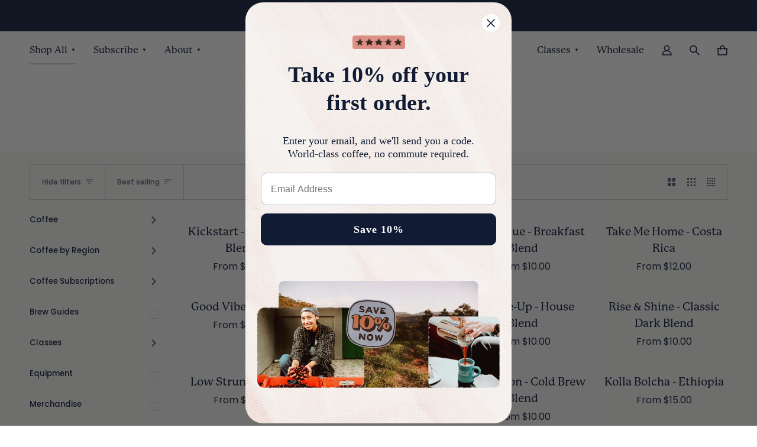

--- FILE ---
content_type: text/html; charset=utf-8
request_url: https://greatergoodsroasting.com/collections/all-coffee
body_size: 42868
content:
<!doctype html>




<html class="no-js" lang="en" ><head>
  <meta charset="utf-8">
  <meta http-equiv="X-UA-Compatible" content="IE=edge,chrome=1">
  <meta name="viewport" content="width=device-width,initial-scale=1,viewport-fit=cover">
  <meta name="theme-color" content="#748cab"><link rel="canonical" href="https://greatergoodsroasting.com/collections/all-coffee"><!-- ======================= Pipeline Theme V7.0.2 ========================= -->

  <!-- Preloading ================================================================== -->

  <link rel="preconnect" href="https://cdn.shopify.com" crossorigin>
  <link rel="dns-prefetch" href="https://cdn.shopify.com">
  <link rel="preconnect" href="https://fonts.shopify.com" crossorigin>
  <link rel="dns-prefetch" href="https://fonts.shopifycdn.com">
  <link rel="preconnect" href="https://monorail-edge.shopifysvc.com" crossorigin>

  <link rel="preload" href="//greatergoodsroasting.com/cdn/fonts/poppins/poppins_n4.0ba78fa5af9b0e1a374041b3ceaadf0a43b41362.woff2" as="font" type="font/woff2" crossorigin>
  <link rel="preload" href="//greatergoodsroasting.com/cdn/fonts/tenor_sans/tenorsans_n4.966071a72c28462a9256039d3e3dc5b0cf314f65.woff2" as="font" type="font/woff2" crossorigin>
  <link rel="preload" href="//greatergoodsroasting.com/cdn/fonts/poppins/poppins_n4.0ba78fa5af9b0e1a374041b3ceaadf0a43b41362.woff2" as="font" type="font/woff2" crossorigin>

  <link href="//greatergoodsroasting.com/cdn/shop/t/27/assets/vendor.js?v=131139509784942254651747108017" as="script" rel="preload">
  <link href="//greatergoodsroasting.com/cdn/shop/t/27/assets/theme.js?v=21168280266438218141747108017" as="script" rel="preload">
  <link href="//greatergoodsroasting.com/cdn/shop/t/27/assets/theme.css?v=15579903540344629131747136651" as="script" rel="preload">

  <!-- Title and description ================================================ --><link rel="shortcut icon" href="//greatergoodsroasting.com/cdn/shop/files/GG_Cup_Logo-01_32x32.png?v=1698956571" type="image/png">
  <title>
    

    All Coffee
&ndash; Greater Goods Roasting

  </title><meta name="description" content="From blends to single origins to limited time offerings, you&#39;re bound to find your next true love right here. (It&#39;s kinda like coffee Tinder.)">
  <!-- /snippets/social-meta-tags.liquid --><meta property="og:site_name" content="Greater Goods Roasting">
<meta property="og:url" content="https://greatergoodsroasting.com/collections/all-coffee">
<meta property="og:title" content="All Coffee">
<meta property="og:type" content="website">
<meta property="og:description" content="From blends to single origins to limited time offerings, you&#39;re bound to find your next true love right here. (It&#39;s kinda like coffee Tinder.)">


<meta name="twitter:site" content="@">
<meta name="twitter:card" content="summary_large_image">
<meta name="twitter:title" content="All Coffee">
<meta name="twitter:description" content="From blends to single origins to limited time offerings, you&#39;re bound to find your next true love right here. (It&#39;s kinda like coffee Tinder.)"><!-- CSS ================================================================== -->

  <link href="//greatergoodsroasting.com/cdn/shop/t/27/assets/font-settings.css?v=22404936294136704311759342630" rel="stylesheet" type="text/css" media="all" />

  <!-- /snippets/css-variables.liquid -->


<style data-shopify>

:root {
/* ================ Layout Variables ================ */






--LAYOUT-WIDTH: 1450px;
--LAYOUT-GUTTER: 24px;
--LAYOUT-GUTTER-OFFSET: -24px;
--NAV-GUTTER: 15px;
--LAYOUT-OUTER: 50px;

/* ================ Product video ================ */

--COLOR-VIDEO-BG: #ece8e5;


/* ================ Color Variables ================ */

/* === Backgrounds ===*/
--COLOR-BG: #f7f5f4;
--COLOR-BG-ACCENT: #f7f5f4;

/* === Text colors ===*/
--COLOR-TEXT-DARK: #111d3d ;
--COLOR-TEXT: #111d3d;
--COLOR-TEXT-LIGHT: #565e74;

/* === Bright color ===*/
--COLOR-PRIMARY: #111e3d;
--COLOR-PRIMARY-HOVER: #000101;
--COLOR-PRIMARY-FADE: rgba(17, 30, 61, 0.05);
--COLOR-PRIMARY-FADE-HOVER: rgba(17, 30, 61, 0.1);--COLOR-PRIMARY-OPPOSITE: #ffffff;

/* === Secondary/link Color ===*/
--COLOR-SECONDARY: #748cab;
--COLOR-SECONDARY-HOVER: #3f6493;
--COLOR-SECONDARY-FADE: rgba(116, 140, 171, 0.05);
--COLOR-SECONDARY-FADE-HOVER: rgba(116, 140, 171, 0.1);--COLOR-SECONDARY-OPPOSITE: #ffffff;

/* === Shades of grey ===*/
--COLOR-A5:  rgba(17, 29, 61, 0.05);
--COLOR-A10: rgba(17, 29, 61, 0.1);
--COLOR-A20: rgba(17, 29, 61, 0.2);
--COLOR-A35: rgba(17, 29, 61, 0.35);
--COLOR-A50: rgba(17, 29, 61, 0.5);
--COLOR-A80: rgba(17, 29, 61, 0.8);
--COLOR-A90: rgba(17, 29, 61, 0.9);
--COLOR-A95: rgba(17, 29, 61, 0.95);


/* ================ Inverted Color Variables ================ */

--INVERSE-BG: #111e3d;
--INVERSE-BG-ACCENT: #1d1d1d;

/* === Text colors ===*/
--INVERSE-TEXT-DARK: #ffffff;
--INVERSE-TEXT: #ffffff;
--INVERSE-TEXT-LIGHT: #b8bcc5;

/* === Bright color ===*/
--INVERSE-PRIMARY: #d2815f;
--INVERSE-PRIMARY-HOVER: #c35121;
--INVERSE-PRIMARY-FADE: rgba(210, 129, 95, 0.05);
--INVERSE-PRIMARY-FADE-HOVER: rgba(210, 129, 95, 0.1);--INVERSE-PRIMARY-OPPOSITE: #000000;


/* === Second Color ===*/
--INVERSE-SECONDARY: #748cab;
--INVERSE-SECONDARY-HOVER: #3f6493;
--INVERSE-SECONDARY-FADE: rgba(116, 140, 171, 0.05);
--INVERSE-SECONDARY-FADE-HOVER: rgba(116, 140, 171, 0.1);--INVERSE-SECONDARY-OPPOSITE: #ffffff;


/* === Shades of grey ===*/
--INVERSE-A5:  rgba(255, 255, 255, 0.05);
--INVERSE-A10: rgba(255, 255, 255, 0.1);
--INVERSE-A20: rgba(255, 255, 255, 0.2);
--INVERSE-A35: rgba(255, 255, 255, 0.3);
--INVERSE-A80: rgba(255, 255, 255, 0.8);
--INVERSE-A90: rgba(255, 255, 255, 0.9);
--INVERSE-A95: rgba(255, 255, 255, 0.95);


/* ================ Bright Color Variables ================ */

--BRIGHT-BG: #d2815f;
--BRIGHT-BG-ACCENT: #94553a;

/* === Text colors ===*/
--BRIGHT-TEXT-DARK: #ffffff;
--BRIGHT-TEXT: #ffffff;
--BRIGHT-TEXT-LIGHT: #f2d9cf;

/* === Bright color ===*/
--BRIGHT-PRIMARY: #ff763d;
--BRIGHT-PRIMARY-HOVER: #f04600;
--BRIGHT-PRIMARY-FADE: rgba(255, 118, 61, 0.05);
--BRIGHT-PRIMARY-FADE-HOVER: rgba(255, 118, 61, 0.1);--BRIGHT-PRIMARY-OPPOSITE: #000000;


/* === Second Color ===*/
--BRIGHT-SECONDARY: #3d5aff;
--BRIGHT-SECONDARY-HOVER: #0024f0;
--BRIGHT-SECONDARY-FADE: rgba(61, 90, 255, 0.05);
--BRIGHT-SECONDARY-FADE-HOVER: rgba(61, 90, 255, 0.1);--BRIGHT-SECONDARY-OPPOSITE: #ffffff;


/* === Shades of grey ===*/
--BRIGHT-A5:  rgba(255, 255, 255, 0.05);
--BRIGHT-A10: rgba(255, 255, 255, 0.1);
--BRIGHT-A20: rgba(255, 255, 255, 0.2);
--BRIGHT-A35: rgba(255, 255, 255, 0.3);
--BRIGHT-A80: rgba(255, 255, 255, 0.8);
--BRIGHT-A90: rgba(255, 255, 255, 0.9);
--BRIGHT-A95: rgba(255, 255, 255, 0.95);


/* === Account Bar ===*/
--COLOR-ANNOUNCEMENT-BG: #111e3d;
--COLOR-ANNOUNCEMENT-TEXT: #ffffff;

/* === Nav and dropdown link background ===*/
--COLOR-NAV: #ffffff;
--COLOR-NAV-TEXT: #111d3d;
--COLOR-NAV-TEXT-DARK: #000101;
--COLOR-NAV-TEXT-LIGHT: #586177;
--COLOR-NAV-BORDER: #f7f5f4;
--COLOR-NAV-A10: rgba(17, 29, 61, 0.1);
--COLOR-NAV-A50: rgba(17, 29, 61, 0.5);
--COLOR-HIGHLIGHT-LINK: #d2815f;

/* === Site Footer ===*/
--COLOR-FOOTER-BG: #111e3d;
--COLOR-FOOTER-TEXT: #ffffff;
--COLOR-FOOTER-A5: rgba(255, 255, 255, 0.05);
--COLOR-FOOTER-A15: rgba(255, 255, 255, 0.15);
--COLOR-FOOTER-A90: rgba(255, 255, 255, 0.9);

/* === Sub-Footer ===*/
--COLOR-SUB-FOOTER-BG: #111e3d;
--COLOR-SUB-FOOTER-TEXT: #dfdfdf;
--COLOR-SUB-FOOTER-A5: rgba(223, 223, 223, 0.05);
--COLOR-SUB-FOOTER-A15: rgba(223, 223, 223, 0.15);
--COLOR-SUB-FOOTER-A90: rgba(223, 223, 223, 0.9);

/* === Products ===*/
--PRODUCT-GRID-ASPECT-RATIO: 80.0%;

/* === Product badges ===*/
--COLOR-BADGE: #ffffff;
--COLOR-BADGE-TEXT: #424242;
--COLOR-BADGE-TEXT-DARK: #1f1919;
--COLOR-BADGE-TEXT-HOVER: #686868;
--COLOR-BADGE-HAIRLINE: #f6f6f6;

/* === Product item slider ===*/--COLOR-PRODUCT-SLIDER: #ffffff;--COLOR-PRODUCT-SLIDER-OPPOSITE: rgba(13, 13, 13, 0.06);/* === disabled form colors ===*/
--COLOR-DISABLED-BG: #e0dfe2;
--COLOR-DISABLED-TEXT: #a7a9b4;

--INVERSE-DISABLED-BG: #293550;
--INVERSE-DISABLED-TEXT: #646d81;

/* === Button Radius === */
--BUTTON-RADIUS: 10px;


/* ================ Typography ================ */

--FONT-STACK-BODY: Poppins, sans-serif;
--FONT-STYLE-BODY: normal;
--FONT-WEIGHT-BODY: 400;
--FONT-WEIGHT-BODY-BOLD: 500;
--FONT-ADJUST-BODY: 1.25;

  --FONT-BODY-TRANSFORM: none;
  --FONT-BODY-LETTER-SPACING: normal;


--FONT-STACK-HEADING: "Tenor Sans", sans-serif;
--FONT-STYLE-HEADING: normal;
--FONT-WEIGHT-HEADING: 400;
--FONT-WEIGHT-HEADING-BOLD: 700;
--FONT-ADJUST-HEADING: 1.25;

  --FONT-HEADING-TRANSFORM: none;
  --FONT-HEADING-LETTER-SPACING: normal;


--FONT-STACK-ACCENT: Poppins, sans-serif;
--FONT-STYLE-ACCENT: normal;
--FONT-WEIGHT-ACCENT: 400;
--FONT-WEIGHT-ACCENT-BOLD: 500;
--FONT-ADJUST-ACCENT: 1.05;

  --FONT-ACCENT-TRANSFORM: none;
  --FONT-ACCENT-LETTER-SPACING: normal;


--TYPE-STACK-NAV: Poppins, sans-serif;
--TYPE-STYLE-NAV: normal;
--TYPE-ADJUST-NAV: 1.05;
--TYPE-WEIGHT-NAV: 400;

  --FONT-NAV-TRANSFORM: none;
  --FONT-NAV-LETTER-SPACING: normal;


--TYPE-STACK-BUTTON: Poppins, sans-serif;
--TYPE-STYLE-BUTTON: normal;
--TYPE-ADJUST-BUTTON: 1.05;
--TYPE-WEIGHT-BUTTON: 500;

  --FONT-BUTTON-TRANSFORM: none;
  --FONT-BUTTON-LETTER-SPACING: normal;


--TYPE-STACK-KICKER: Poppins, sans-serif;
--TYPE-STYLE-KICKER: normal;
--TYPE-ADJUST-KICKER: 1.05;
--TYPE-WEIGHT-KICKER: 500;

  --FONT-KICKER-TRANSFORM: uppercase;
  --FONT-KICKER-LETTER-SPACING: 0.09em;


--ICO-SELECT: url('//greatergoodsroasting.com/cdn/shop/t/27/assets/ico-select.svg?v=160244537530095575701747108017');

/* ================ Photo correction ================ */
--PHOTO-CORRECTION: 100%;



}

:root {
  --font-1: 10.00px;
  --font-2: 11.33px;
  --font-3: 12.00px;
  --font-4: 13.14px;
  --font-5: 15.51px;
  --font-6: 17.49px;
  --font-7: 20.29px;
  --font-8: 23.54px;
  --font-9: 27.30px;
  --font-10: 31.67px;
  --font-11: 36.74px;
  --font-12: 42.62px;
  --font-13: 49.44px;
  --font-14: 57.35px;
  --font-15: 66.52px;
}
@media only screen and (min-width: 480px) and (max-width: 1099px) {
  :root {
    --font-1: 10.00px;
    --font-2: 11.50px;
    --font-3: 12.33px;
    --font-4: 13.70px;
    --font-5: 16.00px;
    --font-6: 17.95px;
    --font-7: 21.09px;
    --font-8: 24.78px;
    --font-9: 29.12px;
    --font-10: 34.21px;
    --font-11: 40.20px;
    --font-12: 47.23px;
    --font-13: 55.50px;
    --font-14: 65.21px;
    --font-15: 76.62px;
  }
}
@media only screen and (min-width: 1100px) {
  :root {
    --font-1: 10.00px;
    --font-2: 11.50px;
    --font-3: 12.75px;
    --font-4: 14.53px;
    --font-5: 17.69px;
    --font-6: 21.58px;
    --font-7: 26.33px;
    --font-8: 32.12px;
    --font-9: 39.19px;
    --font-10: 47.81px;
    --font-11: 58.33px;
    --font-12: 71.16px;
    --font-13: 86.82px;
    --font-14: 105.92px;
    --font-15: 129.22px;
  }
}

</style>


  <link href="//greatergoodsroasting.com/cdn/shop/t/27/assets/theme.css?v=15579903540344629131747136651" rel="stylesheet" type="text/css" media="all" />
 
 <link rel="stylesheet" href="https://use.typekit.net/azg8ito.css">

  <script>
    document.documentElement.className = document.documentElement.className.replace('no-js', 'js');

    
      document.documentElement.classList.add('aos-initialized');let root = '/';
    if (root[root.length - 1] !== '/') {
      root = `${root}/`;
    }
    var theme = {
      routes: {
        root_url: root,
        cart: '/cart',
        cart_add_url: '/cart/add',
        product_recommendations_url: '/recommendations/products',
        account_addresses_url: '/account/addresses',
        predictive_search_url: '/search/suggest'
      },
      state: {
        cartOpen: null,
      },
      sizes: {
        small: 480,
        medium: 768,
        large: 1100,
        widescreen: 1400
      },
      assets: {
        photoswipe: '//greatergoodsroasting.com/cdn/shop/t/27/assets/photoswipe.js?v=162613001030112971491747108017',
        smoothscroll: '//greatergoodsroasting.com/cdn/shop/t/27/assets/smoothscroll.js?v=37906625415260927261747108017',
        swatches: '//greatergoodsroasting.com/cdn/shop/t/27/assets/swatches.json?v=26427827371213904061747108017',
        noImage: '//greatergoodsroasting.com/cdn/shopifycloud/storefront/assets/no-image-2048-a2addb12.gif',
        base: '//greatergoodsroasting.com/cdn/shop/t/27/assets/'
      },
      strings: {
        swatchesKey: "Color, Colour",
        addToCart: "Add to Cart",
        estimateShipping: "Estimate shipping",
        noShippingAvailable: "We do not ship to this destination.",
        free: "Free",
        from: "From",
        preOrder: "Pre-order",
        soldOut: "Sold Out",
        sale: "Sale",
        subscription: "Subscription",
        unavailable: "Unavailable",
        unitPrice: "Unit price",
        unitPriceSeparator: "per",
        stockout: "All available stock is in cart",
        products: "Products",
        pages: "Pages",
        collections: "Collections",
        resultsFor: "Results for",
        noResultsFor: "No results for",
        articles: "Articles",
        successMessage: "Link copied to clipboard",
      },
      settings: {
        badge_sale_type: "dollar",
        animate_hover: true,
        animate_scroll: true,
        show_locale_desktop: null,
        show_locale_mobile: null,
        show_currency_desktop: null,
        show_currency_mobile: null,
        currency_select_type: "country",
        currency_code_enable: false,
        cycle_images_hover_delay: 1.5
      },
      info: {
        name: 'pipeline'
      },
      version: '7.0.2',
      moneyFormat: "${{amount}}",
      shopCurrency: "USD",
      currencyCode: "USD"
    }
    let windowInnerHeight = window.innerHeight;
    document.documentElement.style.setProperty('--full-screen', `${windowInnerHeight}px`);
    document.documentElement.style.setProperty('--three-quarters', `${windowInnerHeight * 0.75}px`);
    document.documentElement.style.setProperty('--two-thirds', `${windowInnerHeight * 0.66}px`);
    document.documentElement.style.setProperty('--one-half', `${windowInnerHeight * 0.5}px`);
    document.documentElement.style.setProperty('--one-third', `${windowInnerHeight * 0.33}px`);
    document.documentElement.style.setProperty('--one-fifth', `${windowInnerHeight * 0.2}px`);

    window.isRTL = document.documentElement.getAttribute('dir') === 'rtl';
  </script><!-- Theme Javascript ============================================================== -->
  <script src="//greatergoodsroasting.com/cdn/shop/t/27/assets/vendor.js?v=131139509784942254651747108017" defer="defer"></script>
  <script src="//greatergoodsroasting.com/cdn/shop/t/27/assets/theme.js?v=21168280266438218141747108017" defer="defer"></script>

  <script>
    (function () {
      function onPageShowEvents() {
        if ('requestIdleCallback' in window) {
          requestIdleCallback(initCartEvent, { timeout: 500 })
        } else {
          initCartEvent()
        }
        function initCartEvent(){
          window.fetch(window.theme.routes.cart + '.js')
          .then((response) => {
            if(!response.ok){
              throw {status: response.statusText};
            }
            return response.json();
          })
          .then((response) => {
            document.dispatchEvent(new CustomEvent('theme:cart:change', {
              detail: {
                cart: response,
              },
              bubbles: true,
            }));
            return response;
          })
          .catch((e) => {
            console.error(e);
          });
        }
      };
      window.onpageshow = onPageShowEvents;
    })();
  </script>

  <script type="text/javascript">
    if (window.MSInputMethodContext && document.documentMode) {
      var scripts = document.getElementsByTagName('script')[0];
      var polyfill = document.createElement("script");
      polyfill.defer = true;
      polyfill.src = "//greatergoodsroasting.com/cdn/shop/t/27/assets/ie11.js?v=144489047535103983231747108017";

      scripts.parentNode.insertBefore(polyfill, scripts);
    }
  </script>
  
  <script>
    window.rechargeCustomTheme = { 
        selectors: {
            price: ['.ss-bottomless-variant-price'],
        }
    }
  </script> 

  <!-- Shopify app scripts =========================================================== -->
  <script>window.performance && window.performance.mark && window.performance.mark('shopify.content_for_header.start');</script><meta name="facebook-domain-verification" content="zcw7rh7rb8ropd2h2euf9xr973dhky">
<meta id="shopify-digital-wallet" name="shopify-digital-wallet" content="/9398326/digital_wallets/dialog">
<meta name="shopify-checkout-api-token" content="dd6016ae35c0aa0d275f589f1c5163d3">
<meta id="in-context-paypal-metadata" data-shop-id="9398326" data-venmo-supported="false" data-environment="production" data-locale="en_US" data-paypal-v4="true" data-currency="USD">
<link rel="alternate" type="application/atom+xml" title="Feed" href="/collections/all-coffee.atom" />
<link rel="alternate" type="application/json+oembed" href="https://greatergoodsroasting.com/collections/all-coffee.oembed">
<script async="async" src="/checkouts/internal/preloads.js?locale=en-US"></script>
<link rel="preconnect" href="https://shop.app" crossorigin="anonymous">
<script async="async" src="https://shop.app/checkouts/internal/preloads.js?locale=en-US&shop_id=9398326" crossorigin="anonymous"></script>
<script id="apple-pay-shop-capabilities" type="application/json">{"shopId":9398326,"countryCode":"US","currencyCode":"USD","merchantCapabilities":["supports3DS"],"merchantId":"gid:\/\/shopify\/Shop\/9398326","merchantName":"Greater Goods Roasting","requiredBillingContactFields":["postalAddress","email"],"requiredShippingContactFields":["postalAddress","email"],"shippingType":"shipping","supportedNetworks":["visa","masterCard","amex","discover","elo","jcb"],"total":{"type":"pending","label":"Greater Goods Roasting","amount":"1.00"},"shopifyPaymentsEnabled":true,"supportsSubscriptions":true}</script>
<script id="shopify-features" type="application/json">{"accessToken":"dd6016ae35c0aa0d275f589f1c5163d3","betas":["rich-media-storefront-analytics"],"domain":"greatergoodsroasting.com","predictiveSearch":true,"shopId":9398326,"locale":"en"}</script>
<script>var Shopify = Shopify || {};
Shopify.shop = "greater-goods-roasting.myshopify.com";
Shopify.locale = "en";
Shopify.currency = {"active":"USD","rate":"1.0"};
Shopify.country = "US";
Shopify.theme = {"name":"253 Launch - Base | Hero \u0026 Header | 13 May","id":150815539459,"schema_name":"Pipeline","schema_version":"7.0.2","theme_store_id":739,"role":"main"};
Shopify.theme.handle = "null";
Shopify.theme.style = {"id":null,"handle":null};
Shopify.cdnHost = "greatergoodsroasting.com/cdn";
Shopify.routes = Shopify.routes || {};
Shopify.routes.root = "/";</script>
<script type="module">!function(o){(o.Shopify=o.Shopify||{}).modules=!0}(window);</script>
<script>!function(o){function n(){var o=[];function n(){o.push(Array.prototype.slice.apply(arguments))}return n.q=o,n}var t=o.Shopify=o.Shopify||{};t.loadFeatures=n(),t.autoloadFeatures=n()}(window);</script>
<script>
  window.ShopifyPay = window.ShopifyPay || {};
  window.ShopifyPay.apiHost = "shop.app\/pay";
  window.ShopifyPay.redirectState = null;
</script>
<script id="shop-js-analytics" type="application/json">{"pageType":"collection"}</script>
<script defer="defer" async type="module" src="//greatergoodsroasting.com/cdn/shopifycloud/shop-js/modules/v2/client.init-shop-cart-sync_C5BV16lS.en.esm.js"></script>
<script defer="defer" async type="module" src="//greatergoodsroasting.com/cdn/shopifycloud/shop-js/modules/v2/chunk.common_CygWptCX.esm.js"></script>
<script type="module">
  await import("//greatergoodsroasting.com/cdn/shopifycloud/shop-js/modules/v2/client.init-shop-cart-sync_C5BV16lS.en.esm.js");
await import("//greatergoodsroasting.com/cdn/shopifycloud/shop-js/modules/v2/chunk.common_CygWptCX.esm.js");

  window.Shopify.SignInWithShop?.initShopCartSync?.({"fedCMEnabled":true,"windoidEnabled":true});

</script>
<script>
  window.Shopify = window.Shopify || {};
  if (!window.Shopify.featureAssets) window.Shopify.featureAssets = {};
  window.Shopify.featureAssets['shop-js'] = {"shop-cart-sync":["modules/v2/client.shop-cart-sync_ZFArdW7E.en.esm.js","modules/v2/chunk.common_CygWptCX.esm.js"],"init-fed-cm":["modules/v2/client.init-fed-cm_CmiC4vf6.en.esm.js","modules/v2/chunk.common_CygWptCX.esm.js"],"shop-button":["modules/v2/client.shop-button_tlx5R9nI.en.esm.js","modules/v2/chunk.common_CygWptCX.esm.js"],"shop-cash-offers":["modules/v2/client.shop-cash-offers_DOA2yAJr.en.esm.js","modules/v2/chunk.common_CygWptCX.esm.js","modules/v2/chunk.modal_D71HUcav.esm.js"],"init-windoid":["modules/v2/client.init-windoid_sURxWdc1.en.esm.js","modules/v2/chunk.common_CygWptCX.esm.js"],"shop-toast-manager":["modules/v2/client.shop-toast-manager_ClPi3nE9.en.esm.js","modules/v2/chunk.common_CygWptCX.esm.js"],"init-shop-email-lookup-coordinator":["modules/v2/client.init-shop-email-lookup-coordinator_B8hsDcYM.en.esm.js","modules/v2/chunk.common_CygWptCX.esm.js"],"init-shop-cart-sync":["modules/v2/client.init-shop-cart-sync_C5BV16lS.en.esm.js","modules/v2/chunk.common_CygWptCX.esm.js"],"avatar":["modules/v2/client.avatar_BTnouDA3.en.esm.js"],"pay-button":["modules/v2/client.pay-button_FdsNuTd3.en.esm.js","modules/v2/chunk.common_CygWptCX.esm.js"],"init-customer-accounts":["modules/v2/client.init-customer-accounts_DxDtT_ad.en.esm.js","modules/v2/client.shop-login-button_C5VAVYt1.en.esm.js","modules/v2/chunk.common_CygWptCX.esm.js","modules/v2/chunk.modal_D71HUcav.esm.js"],"init-shop-for-new-customer-accounts":["modules/v2/client.init-shop-for-new-customer-accounts_ChsxoAhi.en.esm.js","modules/v2/client.shop-login-button_C5VAVYt1.en.esm.js","modules/v2/chunk.common_CygWptCX.esm.js","modules/v2/chunk.modal_D71HUcav.esm.js"],"shop-login-button":["modules/v2/client.shop-login-button_C5VAVYt1.en.esm.js","modules/v2/chunk.common_CygWptCX.esm.js","modules/v2/chunk.modal_D71HUcav.esm.js"],"init-customer-accounts-sign-up":["modules/v2/client.init-customer-accounts-sign-up_CPSyQ0Tj.en.esm.js","modules/v2/client.shop-login-button_C5VAVYt1.en.esm.js","modules/v2/chunk.common_CygWptCX.esm.js","modules/v2/chunk.modal_D71HUcav.esm.js"],"shop-follow-button":["modules/v2/client.shop-follow-button_Cva4Ekp9.en.esm.js","modules/v2/chunk.common_CygWptCX.esm.js","modules/v2/chunk.modal_D71HUcav.esm.js"],"checkout-modal":["modules/v2/client.checkout-modal_BPM8l0SH.en.esm.js","modules/v2/chunk.common_CygWptCX.esm.js","modules/v2/chunk.modal_D71HUcav.esm.js"],"lead-capture":["modules/v2/client.lead-capture_Bi8yE_yS.en.esm.js","modules/v2/chunk.common_CygWptCX.esm.js","modules/v2/chunk.modal_D71HUcav.esm.js"],"shop-login":["modules/v2/client.shop-login_D6lNrXab.en.esm.js","modules/v2/chunk.common_CygWptCX.esm.js","modules/v2/chunk.modal_D71HUcav.esm.js"],"payment-terms":["modules/v2/client.payment-terms_CZxnsJam.en.esm.js","modules/v2/chunk.common_CygWptCX.esm.js","modules/v2/chunk.modal_D71HUcav.esm.js"]};
</script>
<script>(function() {
  var isLoaded = false;
  function asyncLoad() {
    if (isLoaded) return;
    isLoaded = true;
    var urls = ["\/\/cdn.shopify.com\/proxy\/a9d01353428f570d79362430760d4269927040bf7daef5eb2ff1bc431a38278b\/greater-goods-roasting.bookthatapp.com\/javascripts\/bta-installed.js?shop=greater-goods-roasting.myshopify.com\u0026sp-cache-control=cHVibGljLCBtYXgtYWdlPTkwMA","https:\/\/s3.amazonaws.com\/pixelpop\/usercontent\/scripts\/be2f2e6b-0582-4d1f-b537-823aef9770af\/pixelpop.js?shop=greater-goods-roasting.myshopify.com","https:\/\/cdn1.stamped.io\/files\/widget.min.js?shop=greater-goods-roasting.myshopify.com","\/\/cdn.shopify.com\/proxy\/1a4a041a0e031fce767e6ab7a727f49b8891eb62ab202910076261bb299469f1\/greater-goods-roasting.bookthatapp.com\/sdk\/v1\/js\/bta-order-status-bootstrap.min.js?shop=greater-goods-roasting.myshopify.com\u0026sp-cache-control=cHVibGljLCBtYXgtYWdlPTkwMA","\/\/cdn.shopify.com\/proxy\/95528df993d1f7829d4036e5968d2b20b0bc0caccdd84f6cd6895d1f1069e352\/shopify-public.herokuapp.com\/widget?shop=greater-goods-roasting.myshopify.com\u0026sp-cache-control=cHVibGljLCBtYXgtYWdlPTkwMA","https:\/\/static.rechargecdn.com\/assets\/js\/widget.min.js?shop=greater-goods-roasting.myshopify.com"];
    for (var i = 0; i < urls.length; i++) {
      var s = document.createElement('script');
      s.type = 'text/javascript';
      s.async = true;
      s.src = urls[i];
      var x = document.getElementsByTagName('script')[0];
      x.parentNode.insertBefore(s, x);
    }
  };
  if(window.attachEvent) {
    window.attachEvent('onload', asyncLoad);
  } else {
    window.addEventListener('load', asyncLoad, false);
  }
})();</script>
<script id="__st">var __st={"a":9398326,"offset":-21600,"reqid":"9765a109-9706-45be-92be-e85f6de03255-1768653101","pageurl":"greatergoodsroasting.com\/collections\/all-coffee","u":"90a79d4410e1","p":"collection","rtyp":"collection","rid":172687494};</script>
<script>window.ShopifyPaypalV4VisibilityTracking = true;</script>
<script id="captcha-bootstrap">!function(){'use strict';const t='contact',e='account',n='new_comment',o=[[t,t],['blogs',n],['comments',n],[t,'customer']],c=[[e,'customer_login'],[e,'guest_login'],[e,'recover_customer_password'],[e,'create_customer']],r=t=>t.map((([t,e])=>`form[action*='/${t}']:not([data-nocaptcha='true']) input[name='form_type'][value='${e}']`)).join(','),a=t=>()=>t?[...document.querySelectorAll(t)].map((t=>t.form)):[];function s(){const t=[...o],e=r(t);return a(e)}const i='password',u='form_key',d=['recaptcha-v3-token','g-recaptcha-response','h-captcha-response',i],f=()=>{try{return window.sessionStorage}catch{return}},m='__shopify_v',_=t=>t.elements[u];function p(t,e,n=!1){try{const o=window.sessionStorage,c=JSON.parse(o.getItem(e)),{data:r}=function(t){const{data:e,action:n}=t;return t[m]||n?{data:e,action:n}:{data:t,action:n}}(c);for(const[e,n]of Object.entries(r))t.elements[e]&&(t.elements[e].value=n);n&&o.removeItem(e)}catch(o){console.error('form repopulation failed',{error:o})}}const l='form_type',E='cptcha';function T(t){t.dataset[E]=!0}const w=window,h=w.document,L='Shopify',v='ce_forms',y='captcha';let A=!1;((t,e)=>{const n=(g='f06e6c50-85a8-45c8-87d0-21a2b65856fe',I='https://cdn.shopify.com/shopifycloud/storefront-forms-hcaptcha/ce_storefront_forms_captcha_hcaptcha.v1.5.2.iife.js',D={infoText:'Protected by hCaptcha',privacyText:'Privacy',termsText:'Terms'},(t,e,n)=>{const o=w[L][v],c=o.bindForm;if(c)return c(t,g,e,D).then(n);var r;o.q.push([[t,g,e,D],n]),r=I,A||(h.body.append(Object.assign(h.createElement('script'),{id:'captcha-provider',async:!0,src:r})),A=!0)});var g,I,D;w[L]=w[L]||{},w[L][v]=w[L][v]||{},w[L][v].q=[],w[L][y]=w[L][y]||{},w[L][y].protect=function(t,e){n(t,void 0,e),T(t)},Object.freeze(w[L][y]),function(t,e,n,w,h,L){const[v,y,A,g]=function(t,e,n){const i=e?o:[],u=t?c:[],d=[...i,...u],f=r(d),m=r(i),_=r(d.filter((([t,e])=>n.includes(e))));return[a(f),a(m),a(_),s()]}(w,h,L),I=t=>{const e=t.target;return e instanceof HTMLFormElement?e:e&&e.form},D=t=>v().includes(t);t.addEventListener('submit',(t=>{const e=I(t);if(!e)return;const n=D(e)&&!e.dataset.hcaptchaBound&&!e.dataset.recaptchaBound,o=_(e),c=g().includes(e)&&(!o||!o.value);(n||c)&&t.preventDefault(),c&&!n&&(function(t){try{if(!f())return;!function(t){const e=f();if(!e)return;const n=_(t);if(!n)return;const o=n.value;o&&e.removeItem(o)}(t);const e=Array.from(Array(32),(()=>Math.random().toString(36)[2])).join('');!function(t,e){_(t)||t.append(Object.assign(document.createElement('input'),{type:'hidden',name:u})),t.elements[u].value=e}(t,e),function(t,e){const n=f();if(!n)return;const o=[...t.querySelectorAll(`input[type='${i}']`)].map((({name:t})=>t)),c=[...d,...o],r={};for(const[a,s]of new FormData(t).entries())c.includes(a)||(r[a]=s);n.setItem(e,JSON.stringify({[m]:1,action:t.action,data:r}))}(t,e)}catch(e){console.error('failed to persist form',e)}}(e),e.submit())}));const S=(t,e)=>{t&&!t.dataset[E]&&(n(t,e.some((e=>e===t))),T(t))};for(const o of['focusin','change'])t.addEventListener(o,(t=>{const e=I(t);D(e)&&S(e,y())}));const B=e.get('form_key'),M=e.get(l),P=B&&M;t.addEventListener('DOMContentLoaded',(()=>{const t=y();if(P)for(const e of t)e.elements[l].value===M&&p(e,B);[...new Set([...A(),...v().filter((t=>'true'===t.dataset.shopifyCaptcha))])].forEach((e=>S(e,t)))}))}(h,new URLSearchParams(w.location.search),n,t,e,['guest_login'])})(!0,!0)}();</script>
<script integrity="sha256-4kQ18oKyAcykRKYeNunJcIwy7WH5gtpwJnB7kiuLZ1E=" data-source-attribution="shopify.loadfeatures" defer="defer" src="//greatergoodsroasting.com/cdn/shopifycloud/storefront/assets/storefront/load_feature-a0a9edcb.js" crossorigin="anonymous"></script>
<script crossorigin="anonymous" defer="defer" src="//greatergoodsroasting.com/cdn/shopifycloud/storefront/assets/shopify_pay/storefront-65b4c6d7.js?v=20250812"></script>
<script data-source-attribution="shopify.dynamic_checkout.dynamic.init">var Shopify=Shopify||{};Shopify.PaymentButton=Shopify.PaymentButton||{isStorefrontPortableWallets:!0,init:function(){window.Shopify.PaymentButton.init=function(){};var t=document.createElement("script");t.src="https://greatergoodsroasting.com/cdn/shopifycloud/portable-wallets/latest/portable-wallets.en.js",t.type="module",document.head.appendChild(t)}};
</script>
<script data-source-attribution="shopify.dynamic_checkout.buyer_consent">
  function portableWalletsHideBuyerConsent(e){var t=document.getElementById("shopify-buyer-consent"),n=document.getElementById("shopify-subscription-policy-button");t&&n&&(t.classList.add("hidden"),t.setAttribute("aria-hidden","true"),n.removeEventListener("click",e))}function portableWalletsShowBuyerConsent(e){var t=document.getElementById("shopify-buyer-consent"),n=document.getElementById("shopify-subscription-policy-button");t&&n&&(t.classList.remove("hidden"),t.removeAttribute("aria-hidden"),n.addEventListener("click",e))}window.Shopify?.PaymentButton&&(window.Shopify.PaymentButton.hideBuyerConsent=portableWalletsHideBuyerConsent,window.Shopify.PaymentButton.showBuyerConsent=portableWalletsShowBuyerConsent);
</script>
<script data-source-attribution="shopify.dynamic_checkout.cart.bootstrap">document.addEventListener("DOMContentLoaded",(function(){function t(){return document.querySelector("shopify-accelerated-checkout-cart, shopify-accelerated-checkout")}if(t())Shopify.PaymentButton.init();else{new MutationObserver((function(e,n){t()&&(Shopify.PaymentButton.init(),n.disconnect())})).observe(document.body,{childList:!0,subtree:!0})}}));
</script>
<link id="shopify-accelerated-checkout-styles" rel="stylesheet" media="screen" href="https://greatergoodsroasting.com/cdn/shopifycloud/portable-wallets/latest/accelerated-checkout-backwards-compat.css" crossorigin="anonymous">
<style id="shopify-accelerated-checkout-cart">
        #shopify-buyer-consent {
  margin-top: 1em;
  display: inline-block;
  width: 100%;
}

#shopify-buyer-consent.hidden {
  display: none;
}

#shopify-subscription-policy-button {
  background: none;
  border: none;
  padding: 0;
  text-decoration: underline;
  font-size: inherit;
  cursor: pointer;
}

#shopify-subscription-policy-button::before {
  box-shadow: none;
}

      </style>

<script>window.performance && window.performance.mark && window.performance.mark('shopify.content_for_header.end');</script>

  <script>var bondVariantIds = [], productConfig = {}, productMetafields;productMetafields = '';if (productMetafields !== '') {
        productConfig = JSON.parse('{"' + decodeURI(productMetafields).replace(/"/g, '\\"').replace(/&/g, '","').replace(/=/g,'":"') + '"}');
      }

    window.BtaConfig = {
      account: 'greater-goods-roasting',
      bondVariantIds: bondVariantIds,
      cart: 'CartDrop',
      customer: '',settings: JSON.parse('{"dateFormat":"MM/DD/YYYY","domain":"greatergoodsroasting.com","env":"production","path_prefix":"/apps/bookthatapp","should_load":true,"widget_enabled_list":["reservation","class","appt"],"widget_on_every_page":true,"widgets_mode":{}}' || '{}'),
      version: '1.6'
    }
  </script>

  <script src="//greatergoodsroasting.com/cdn/shop/t/27/assets/bta-widgets-bootstrap.min.js?v=140398751049464347101747108017" type="text/javascript"></script>

<!-- BEGIN app block: shopify://apps/klaviyo-email-marketing-sms/blocks/klaviyo-onsite-embed/2632fe16-c075-4321-a88b-50b567f42507 -->












  <script async src="https://static.klaviyo.com/onsite/js/LTsRuP/klaviyo.js?company_id=LTsRuP"></script>
  <script>!function(){if(!window.klaviyo){window._klOnsite=window._klOnsite||[];try{window.klaviyo=new Proxy({},{get:function(n,i){return"push"===i?function(){var n;(n=window._klOnsite).push.apply(n,arguments)}:function(){for(var n=arguments.length,o=new Array(n),w=0;w<n;w++)o[w]=arguments[w];var t="function"==typeof o[o.length-1]?o.pop():void 0,e=new Promise((function(n){window._klOnsite.push([i].concat(o,[function(i){t&&t(i),n(i)}]))}));return e}}})}catch(n){window.klaviyo=window.klaviyo||[],window.klaviyo.push=function(){var n;(n=window._klOnsite).push.apply(n,arguments)}}}}();</script>

  




  <script>
    window.klaviyoReviewsProductDesignMode = false
  </script>







<!-- END app block --><!-- BEGIN app block: shopify://apps/triplewhale/blocks/triple_pixel_snippet/483d496b-3f1a-4609-aea7-8eee3b6b7a2a --><link rel='preconnect dns-prefetch' href='https://api.config-security.com/' crossorigin />
<link rel='preconnect dns-prefetch' href='https://conf.config-security.com/' crossorigin />
<script>
/* >> TriplePixel :: start*/
window.TriplePixelData={TripleName:"greater-goods-roasting.myshopify.com",ver:"2.16",plat:"SHOPIFY",isHeadless:false,src:'SHOPIFY_EXT',product:{id:"",name:``,price:"",variant:""},search:"",collection:"172687494",cart:"",template:"collection",curr:"USD" || "USD"},function(W,H,A,L,E,_,B,N){function O(U,T,P,H,R){void 0===R&&(R=!1),H=new XMLHttpRequest,P?(H.open("POST",U,!0),H.setRequestHeader("Content-Type","text/plain")):H.open("GET",U,!0),H.send(JSON.stringify(P||{})),H.onreadystatechange=function(){4===H.readyState&&200===H.status?(R=H.responseText,U.includes("/first")?eval(R):P||(N[B]=R)):(299<H.status||H.status<200)&&T&&!R&&(R=!0,O(U,T-1,P))}}if(N=window,!N[H+"sn"]){N[H+"sn"]=1,L=function(){return Date.now().toString(36)+"_"+Math.random().toString(36)};try{A.setItem(H,1+(0|A.getItem(H)||0)),(E=JSON.parse(A.getItem(H+"U")||"[]")).push({u:location.href,r:document.referrer,t:Date.now(),id:L()}),A.setItem(H+"U",JSON.stringify(E))}catch(e){}var i,m,p;A.getItem('"!nC`')||(_=A,A=N,A[H]||(E=A[H]=function(t,e,i){return void 0===i&&(i=[]),"State"==t?E.s:(W=L(),(E._q=E._q||[]).push([W,t,e].concat(i)),W)},E.s="Installed",E._q=[],E.ch=W,B="configSecurityConfModel",N[B]=1,O("https://conf.config-security.com/model",5),i=L(),m=A[atob("c2NyZWVu")],_.setItem("di_pmt_wt",i),p={id:i,action:"profile",avatar:_.getItem("auth-security_rand_salt_"),time:m[atob("d2lkdGg=")]+":"+m[atob("aGVpZ2h0")],host:A.TriplePixelData.TripleName,plat:A.TriplePixelData.plat,url:window.location.href.slice(0,500),ref:document.referrer,ver:A.TriplePixelData.ver},O("https://api.config-security.com/event",5,p),O("https://api.config-security.com/first?host=".concat(p.host,"&plat=").concat(p.plat),5)))}}("","TriplePixel",localStorage);
/* << TriplePixel :: end*/
</script>



<!-- END app block --><!-- BEGIN app block: shopify://apps/le-pixel/blocks/app-embed/ed69facb-49c9-4e93-9d56-146cc0aa96f6 --><link rel="preconnect dns-prefetch" href="https://m6ulblxep4.execute-api.us-east-1.amazonaws.com" crossorigin>
<script>
    window.shopDomain = 'greater-goods-roasting.myshopify.com'
    window.customerId = null
</script>
<!-- END app block --><script src="https://cdn.shopify.com/extensions/05139052-f119-4b7a-99a9-f0903cb0f3d7/le-pixel-64/assets/pixel-page-view.js" type="text/javascript" defer="defer"></script>
<link href="https://monorail-edge.shopifysvc.com" rel="dns-prefetch">
<script>(function(){if ("sendBeacon" in navigator && "performance" in window) {try {var session_token_from_headers = performance.getEntriesByType('navigation')[0].serverTiming.find(x => x.name == '_s').description;} catch {var session_token_from_headers = undefined;}var session_cookie_matches = document.cookie.match(/_shopify_s=([^;]*)/);var session_token_from_cookie = session_cookie_matches && session_cookie_matches.length === 2 ? session_cookie_matches[1] : "";var session_token = session_token_from_headers || session_token_from_cookie || "";function handle_abandonment_event(e) {var entries = performance.getEntries().filter(function(entry) {return /monorail-edge.shopifysvc.com/.test(entry.name);});if (!window.abandonment_tracked && entries.length === 0) {window.abandonment_tracked = true;var currentMs = Date.now();var navigation_start = performance.timing.navigationStart;var payload = {shop_id: 9398326,url: window.location.href,navigation_start,duration: currentMs - navigation_start,session_token,page_type: "collection"};window.navigator.sendBeacon("https://monorail-edge.shopifysvc.com/v1/produce", JSON.stringify({schema_id: "online_store_buyer_site_abandonment/1.1",payload: payload,metadata: {event_created_at_ms: currentMs,event_sent_at_ms: currentMs}}));}}window.addEventListener('pagehide', handle_abandonment_event);}}());</script>
<script id="web-pixels-manager-setup">(function e(e,d,r,n,o){if(void 0===o&&(o={}),!Boolean(null===(a=null===(i=window.Shopify)||void 0===i?void 0:i.analytics)||void 0===a?void 0:a.replayQueue)){var i,a;window.Shopify=window.Shopify||{};var t=window.Shopify;t.analytics=t.analytics||{};var s=t.analytics;s.replayQueue=[],s.publish=function(e,d,r){return s.replayQueue.push([e,d,r]),!0};try{self.performance.mark("wpm:start")}catch(e){}var l=function(){var e={modern:/Edge?\/(1{2}[4-9]|1[2-9]\d|[2-9]\d{2}|\d{4,})\.\d+(\.\d+|)|Firefox\/(1{2}[4-9]|1[2-9]\d|[2-9]\d{2}|\d{4,})\.\d+(\.\d+|)|Chrom(ium|e)\/(9{2}|\d{3,})\.\d+(\.\d+|)|(Maci|X1{2}).+ Version\/(15\.\d+|(1[6-9]|[2-9]\d|\d{3,})\.\d+)([,.]\d+|)( \(\w+\)|)( Mobile\/\w+|) Safari\/|Chrome.+OPR\/(9{2}|\d{3,})\.\d+\.\d+|(CPU[ +]OS|iPhone[ +]OS|CPU[ +]iPhone|CPU IPhone OS|CPU iPad OS)[ +]+(15[._]\d+|(1[6-9]|[2-9]\d|\d{3,})[._]\d+)([._]\d+|)|Android:?[ /-](13[3-9]|1[4-9]\d|[2-9]\d{2}|\d{4,})(\.\d+|)(\.\d+|)|Android.+Firefox\/(13[5-9]|1[4-9]\d|[2-9]\d{2}|\d{4,})\.\d+(\.\d+|)|Android.+Chrom(ium|e)\/(13[3-9]|1[4-9]\d|[2-9]\d{2}|\d{4,})\.\d+(\.\d+|)|SamsungBrowser\/([2-9]\d|\d{3,})\.\d+/,legacy:/Edge?\/(1[6-9]|[2-9]\d|\d{3,})\.\d+(\.\d+|)|Firefox\/(5[4-9]|[6-9]\d|\d{3,})\.\d+(\.\d+|)|Chrom(ium|e)\/(5[1-9]|[6-9]\d|\d{3,})\.\d+(\.\d+|)([\d.]+$|.*Safari\/(?![\d.]+ Edge\/[\d.]+$))|(Maci|X1{2}).+ Version\/(10\.\d+|(1[1-9]|[2-9]\d|\d{3,})\.\d+)([,.]\d+|)( \(\w+\)|)( Mobile\/\w+|) Safari\/|Chrome.+OPR\/(3[89]|[4-9]\d|\d{3,})\.\d+\.\d+|(CPU[ +]OS|iPhone[ +]OS|CPU[ +]iPhone|CPU IPhone OS|CPU iPad OS)[ +]+(10[._]\d+|(1[1-9]|[2-9]\d|\d{3,})[._]\d+)([._]\d+|)|Android:?[ /-](13[3-9]|1[4-9]\d|[2-9]\d{2}|\d{4,})(\.\d+|)(\.\d+|)|Mobile Safari.+OPR\/([89]\d|\d{3,})\.\d+\.\d+|Android.+Firefox\/(13[5-9]|1[4-9]\d|[2-9]\d{2}|\d{4,})\.\d+(\.\d+|)|Android.+Chrom(ium|e)\/(13[3-9]|1[4-9]\d|[2-9]\d{2}|\d{4,})\.\d+(\.\d+|)|Android.+(UC? ?Browser|UCWEB|U3)[ /]?(15\.([5-9]|\d{2,})|(1[6-9]|[2-9]\d|\d{3,})\.\d+)\.\d+|SamsungBrowser\/(5\.\d+|([6-9]|\d{2,})\.\d+)|Android.+MQ{2}Browser\/(14(\.(9|\d{2,})|)|(1[5-9]|[2-9]\d|\d{3,})(\.\d+|))(\.\d+|)|K[Aa][Ii]OS\/(3\.\d+|([4-9]|\d{2,})\.\d+)(\.\d+|)/},d=e.modern,r=e.legacy,n=navigator.userAgent;return n.match(d)?"modern":n.match(r)?"legacy":"unknown"}(),u="modern"===l?"modern":"legacy",c=(null!=n?n:{modern:"",legacy:""})[u],f=function(e){return[e.baseUrl,"/wpm","/b",e.hashVersion,"modern"===e.buildTarget?"m":"l",".js"].join("")}({baseUrl:d,hashVersion:r,buildTarget:u}),m=function(e){var d=e.version,r=e.bundleTarget,n=e.surface,o=e.pageUrl,i=e.monorailEndpoint;return{emit:function(e){var a=e.status,t=e.errorMsg,s=(new Date).getTime(),l=JSON.stringify({metadata:{event_sent_at_ms:s},events:[{schema_id:"web_pixels_manager_load/3.1",payload:{version:d,bundle_target:r,page_url:o,status:a,surface:n,error_msg:t},metadata:{event_created_at_ms:s}}]});if(!i)return console&&console.warn&&console.warn("[Web Pixels Manager] No Monorail endpoint provided, skipping logging."),!1;try{return self.navigator.sendBeacon.bind(self.navigator)(i,l)}catch(e){}var u=new XMLHttpRequest;try{return u.open("POST",i,!0),u.setRequestHeader("Content-Type","text/plain"),u.send(l),!0}catch(e){return console&&console.warn&&console.warn("[Web Pixels Manager] Got an unhandled error while logging to Monorail."),!1}}}}({version:r,bundleTarget:l,surface:e.surface,pageUrl:self.location.href,monorailEndpoint:e.monorailEndpoint});try{o.browserTarget=l,function(e){var d=e.src,r=e.async,n=void 0===r||r,o=e.onload,i=e.onerror,a=e.sri,t=e.scriptDataAttributes,s=void 0===t?{}:t,l=document.createElement("script"),u=document.querySelector("head"),c=document.querySelector("body");if(l.async=n,l.src=d,a&&(l.integrity=a,l.crossOrigin="anonymous"),s)for(var f in s)if(Object.prototype.hasOwnProperty.call(s,f))try{l.dataset[f]=s[f]}catch(e){}if(o&&l.addEventListener("load",o),i&&l.addEventListener("error",i),u)u.appendChild(l);else{if(!c)throw new Error("Did not find a head or body element to append the script");c.appendChild(l)}}({src:f,async:!0,onload:function(){if(!function(){var e,d;return Boolean(null===(d=null===(e=window.Shopify)||void 0===e?void 0:e.analytics)||void 0===d?void 0:d.initialized)}()){var d=window.webPixelsManager.init(e)||void 0;if(d){var r=window.Shopify.analytics;r.replayQueue.forEach((function(e){var r=e[0],n=e[1],o=e[2];d.publishCustomEvent(r,n,o)})),r.replayQueue=[],r.publish=d.publishCustomEvent,r.visitor=d.visitor,r.initialized=!0}}},onerror:function(){return m.emit({status:"failed",errorMsg:"".concat(f," has failed to load")})},sri:function(e){var d=/^sha384-[A-Za-z0-9+/=]+$/;return"string"==typeof e&&d.test(e)}(c)?c:"",scriptDataAttributes:o}),m.emit({status:"loading"})}catch(e){m.emit({status:"failed",errorMsg:(null==e?void 0:e.message)||"Unknown error"})}}})({shopId: 9398326,storefrontBaseUrl: "https://greatergoodsroasting.com",extensionsBaseUrl: "https://extensions.shopifycdn.com/cdn/shopifycloud/web-pixels-manager",monorailEndpoint: "https://monorail-edge.shopifysvc.com/unstable/produce_batch",surface: "storefront-renderer",enabledBetaFlags: ["2dca8a86"],webPixelsConfigList: [{"id":"1730281731","configuration":"{\"accountID\":\"LTsRuP\",\"webPixelConfig\":\"eyJlbmFibGVBZGRlZFRvQ2FydEV2ZW50cyI6IHRydWV9\"}","eventPayloadVersion":"v1","runtimeContext":"STRICT","scriptVersion":"524f6c1ee37bacdca7657a665bdca589","type":"APP","apiClientId":123074,"privacyPurposes":["ANALYTICS","MARKETING"],"dataSharingAdjustments":{"protectedCustomerApprovalScopes":["read_customer_address","read_customer_email","read_customer_name","read_customer_personal_data","read_customer_phone"]}},{"id":"1630470403","configuration":"{\"config\":\"{\\\"google_tag_ids\\\":[\\\"AW-1002673707\\\",\\\"GT-55N77QZW\\\"],\\\"target_country\\\":\\\"ZZ\\\",\\\"gtag_events\\\":[{\\\"type\\\":\\\"begin_checkout\\\",\\\"action_label\\\":\\\"AW-1002673707\\\/gqJLCN31gsIbEKusjt4D\\\"},{\\\"type\\\":\\\"search\\\",\\\"action_label\\\":\\\"AW-1002673707\\\/5aEfCJSMh8IbEKusjt4D\\\"},{\\\"type\\\":\\\"view_item\\\",\\\"action_label\\\":[\\\"AW-1002673707\\\/JY5ZCOb1gsIbEKusjt4D\\\",\\\"MC-EF7T261TWS\\\"]},{\\\"type\\\":\\\"purchase\\\",\\\"action_label\\\":[\\\"AW-1002673707\\\/jVKfCNr1gsIbEKusjt4D\\\",\\\"MC-EF7T261TWS\\\"]},{\\\"type\\\":\\\"page_view\\\",\\\"action_label\\\":[\\\"AW-1002673707\\\/n-ojCOP1gsIbEKusjt4D\\\",\\\"MC-EF7T261TWS\\\"]},{\\\"type\\\":\\\"add_payment_info\\\",\\\"action_label\\\":\\\"AW-1002673707\\\/OyoJCJeMh8IbEKusjt4D\\\"},{\\\"type\\\":\\\"add_to_cart\\\",\\\"action_label\\\":\\\"AW-1002673707\\\/iTPICOD1gsIbEKusjt4D\\\"}],\\\"enable_monitoring_mode\\\":false}\"}","eventPayloadVersion":"v1","runtimeContext":"OPEN","scriptVersion":"b2a88bafab3e21179ed38636efcd8a93","type":"APP","apiClientId":1780363,"privacyPurposes":[],"dataSharingAdjustments":{"protectedCustomerApprovalScopes":["read_customer_address","read_customer_email","read_customer_name","read_customer_personal_data","read_customer_phone"]}},{"id":"603160835","configuration":"{\"accountID\":\"le_pixel\",\"leEnricherEnabled\":\"False\"}","eventPayloadVersion":"v1","runtimeContext":"STRICT","scriptVersion":"52077e22be041372ceba24fddbf4d786","type":"APP","apiClientId":166841712641,"privacyPurposes":["ANALYTICS","MARKETING","SALE_OF_DATA"],"dataSharingAdjustments":{"protectedCustomerApprovalScopes":["read_customer_email","read_customer_name","read_customer_personal_data"]}},{"id":"277807363","configuration":"{\"shopId\":\"greater-goods-roasting.myshopify.com\"}","eventPayloadVersion":"v1","runtimeContext":"STRICT","scriptVersion":"674c31de9c131805829c42a983792da6","type":"APP","apiClientId":2753413,"privacyPurposes":["ANALYTICS","MARKETING","SALE_OF_DATA"],"dataSharingAdjustments":{"protectedCustomerApprovalScopes":["read_customer_address","read_customer_email","read_customer_name","read_customer_personal_data","read_customer_phone"]}},{"id":"200868099","configuration":"{\"pixel_id\":\"826760234794379\",\"pixel_type\":\"facebook_pixel\",\"metaapp_system_user_token\":\"-\"}","eventPayloadVersion":"v1","runtimeContext":"OPEN","scriptVersion":"ca16bc87fe92b6042fbaa3acc2fbdaa6","type":"APP","apiClientId":2329312,"privacyPurposes":["ANALYTICS","MARKETING","SALE_OF_DATA"],"dataSharingAdjustments":{"protectedCustomerApprovalScopes":["read_customer_address","read_customer_email","read_customer_name","read_customer_personal_data","read_customer_phone"]}},{"id":"74842371","eventPayloadVersion":"v1","runtimeContext":"LAX","scriptVersion":"1","type":"CUSTOM","privacyPurposes":["ANALYTICS"],"name":"Google Analytics tag (migrated)"},{"id":"shopify-app-pixel","configuration":"{}","eventPayloadVersion":"v1","runtimeContext":"STRICT","scriptVersion":"0450","apiClientId":"shopify-pixel","type":"APP","privacyPurposes":["ANALYTICS","MARKETING"]},{"id":"shopify-custom-pixel","eventPayloadVersion":"v1","runtimeContext":"LAX","scriptVersion":"0450","apiClientId":"shopify-pixel","type":"CUSTOM","privacyPurposes":["ANALYTICS","MARKETING"]}],isMerchantRequest: false,initData: {"shop":{"name":"Greater Goods Roasting","paymentSettings":{"currencyCode":"USD"},"myshopifyDomain":"greater-goods-roasting.myshopify.com","countryCode":"US","storefrontUrl":"https:\/\/greatergoodsroasting.com"},"customer":null,"cart":null,"checkout":null,"productVariants":[],"purchasingCompany":null},},"https://greatergoodsroasting.com/cdn","fcfee988w5aeb613cpc8e4bc33m6693e112",{"modern":"","legacy":""},{"shopId":"9398326","storefrontBaseUrl":"https:\/\/greatergoodsroasting.com","extensionBaseUrl":"https:\/\/extensions.shopifycdn.com\/cdn\/shopifycloud\/web-pixels-manager","surface":"storefront-renderer","enabledBetaFlags":"[\"2dca8a86\"]","isMerchantRequest":"false","hashVersion":"fcfee988w5aeb613cpc8e4bc33m6693e112","publish":"custom","events":"[[\"page_viewed\",{}],[\"collection_viewed\",{\"collection\":{\"id\":\"172687494\",\"title\":\"All Coffee\",\"productVariants\":[{\"price\":{\"amount\":19.0,\"currencyCode\":\"USD\"},\"product\":{\"title\":\"Kickstart - Espresso Blend\",\"vendor\":\"Capital Area Food Bank\",\"id\":\"4098036102\",\"untranslatedTitle\":\"Kickstart - Espresso Blend\",\"url\":\"\/products\/kickstart\",\"type\":\"coffee\"},\"id\":\"44111699673347\",\"image\":{\"src\":\"\/\/greatergoodsroasting.com\/cdn\/shop\/files\/Kickstart_10OZ_Standard.jpg?v=1765766585\"},\"sku\":\"102010\",\"title\":\"10 oz \/ Whole Bean\",\"untranslatedTitle\":\"10 oz \/ Whole Bean\"},{\"price\":{\"amount\":22.0,\"currencyCode\":\"USD\"},\"product\":{\"title\":\"Fresh Perspective - Ethiopia\",\"vendor\":\"Autism Society of Central Texas\",\"id\":\"2255169219\",\"untranslatedTitle\":\"Fresh Perspective - Ethiopia\",\"url\":\"\/products\/fresh-perspective\",\"type\":\"coffee\"},\"id\":\"44111699935491\",\"image\":{\"src\":\"\/\/greatergoodsroasting.com\/cdn\/shop\/files\/Fresh-P_10OZ_Standard_e99da6e7-c4ca-45de-be1b-9b8c06357d1d.png?v=1765766356\"},\"sku\":\"102005\",\"title\":\"10 oz \/ Whole Bean\",\"untranslatedTitle\":\"10 oz \/ Whole Bean\"},{\"price\":{\"amount\":19.0,\"currencyCode\":\"USD\"},\"product\":{\"title\":\"A.M. Rescue - Breakfast Blend\",\"vendor\":\"Austin Pets Alive\",\"id\":\"2254492035\",\"untranslatedTitle\":\"A.M. Rescue - Breakfast Blend\",\"url\":\"\/products\/a-m-rescue\",\"type\":\"coffee\"},\"id\":\"44111700656387\",\"image\":{\"src\":\"\/\/greatergoodsroasting.com\/cdn\/shop\/files\/AMR_10OZ_Standard.jpg?v=1765766168\"},\"sku\":\"102003\",\"title\":\"10 oz \/ Whole Bean\",\"untranslatedTitle\":\"10 oz \/ Whole Bean\"},{\"price\":{\"amount\":22.0,\"currencyCode\":\"USD\"},\"product\":{\"title\":\"Take Me Home - Costa Rica\",\"vendor\":\"Austin Pets Alive\",\"id\":\"2255152899\",\"untranslatedTitle\":\"Take Me Home - Costa Rica\",\"url\":\"\/products\/take-me-home\",\"type\":\"coffee\"},\"id\":\"44111700001027\",\"image\":{\"src\":\"\/\/greatergoodsroasting.com\/cdn\/shop\/files\/TMH_10OZ_Standard.jpg?v=1765766998\"},\"sku\":\"102009\",\"title\":\"10 oz \/ Whole Bean\",\"untranslatedTitle\":\"10 oz \/ Whole Bean\"},{\"price\":{\"amount\":20.0,\"currencyCode\":\"USD\"},\"product\":{\"title\":\"Good Vibes - Brazil\",\"vendor\":\"Autism Society of Central Texas\",\"id\":\"6030551110\",\"untranslatedTitle\":\"Good Vibes - Brazil\",\"url\":\"\/products\/good-vibes\",\"type\":\"coffee\"},\"id\":\"44111699411203\",\"image\":{\"src\":\"\/\/greatergoodsroasting.com\/cdn\/shop\/files\/Good-Vibes_10OZ_Standard.png?v=1765766437\"},\"sku\":\"102026\",\"title\":\"10 oz \/ Whole Bean\",\"untranslatedTitle\":\"10 oz \/ Whole Bean\"},{\"price\":{\"amount\":20.0,\"currencyCode\":\"USD\"},\"product\":{\"title\":\"Bright Minds - Colombia\",\"vendor\":\"Autism Society of Central Texas\",\"id\":\"2255071107\",\"untranslatedTitle\":\"Bright Minds - Colombia\",\"url\":\"\/products\/bright-minds\",\"type\":\"coffee\"},\"id\":\"44111700066563\",\"image\":{\"src\":\"\/\/greatergoodsroasting.com\/cdn\/shop\/files\/Bright-Minds_10OZ_Standard.png?v=1765766210\"},\"sku\":\"102006\",\"title\":\"10 oz \/ Whole Bean\",\"untranslatedTitle\":\"10 oz \/ Whole Bean\"},{\"price\":{\"amount\":19.0,\"currencyCode\":\"USD\"},\"product\":{\"title\":\"Pick-Me-Up - House Blend\",\"vendor\":\"Capital Area Food Bank\",\"id\":\"2254591107\",\"untranslatedTitle\":\"Pick-Me-Up - House Blend\",\"url\":\"\/products\/pick-me-up\",\"type\":\"coffee\"},\"id\":\"44111700558083\",\"image\":{\"src\":\"\/\/greatergoodsroasting.com\/cdn\/shop\/files\/Pick-Me-Up_10OZ_Standard.png?v=1765766726\"},\"sku\":\"102001\",\"title\":\"10 oz \/ Whole Bean\",\"untranslatedTitle\":\"10 oz \/ Whole Bean\"},{\"price\":{\"amount\":19.0,\"currencyCode\":\"USD\"},\"product\":{\"title\":\"Rise \u0026 Shine - Classic Dark Blend\",\"vendor\":\"Capital Area Food Bank\",\"id\":\"2255210691\",\"untranslatedTitle\":\"Rise \u0026 Shine - Classic Dark Blend\",\"url\":\"\/products\/rise-shine\",\"type\":\"coffee\"},\"id\":\"44111699804419\",\"image\":{\"src\":\"\/\/greatergoodsroasting.com\/cdn\/shop\/files\/Rise-_-Shine_10OZ_Standard.png?v=1765766803\"},\"sku\":\"102008\",\"title\":\"10 oz \/ Whole Bean\",\"untranslatedTitle\":\"10 oz \/ Whole Bean\"},{\"price\":{\"amount\":23.0,\"currencyCode\":\"USD\"},\"product\":{\"title\":\"Low Strung - Decaf\",\"vendor\":\"Autism Society of Central Texas\",\"id\":\"10506053446\",\"untranslatedTitle\":\"Low Strung - Decaf\",\"url\":\"\/products\/low-strung\",\"type\":\"coffee\"},\"id\":\"44111699312899\",\"image\":{\"src\":\"\/\/greatergoodsroasting.com\/cdn\/shop\/files\/Decaf_10OZ_Standard.jpg?v=1765766640\"},\"sku\":\"102013\",\"title\":\"10 oz \/ Whole Bean\",\"untranslatedTitle\":\"10 oz \/ Whole Bean\"},{\"price\":{\"amount\":20.0,\"currencyCode\":\"USD\"},\"product\":{\"title\":\"Stimulate - Dark Blend\",\"vendor\":\"Autism Society of Central Texas\",\"id\":\"2254603523\",\"untranslatedTitle\":\"Stimulate - Dark Blend\",\"url\":\"\/products\/stimulate\",\"type\":\"coffee\"},\"id\":\"44111700394243\",\"image\":{\"src\":\"\/\/greatergoodsroasting.com\/cdn\/shop\/files\/Stimulate_10OZ_Standard.jpg?v=1765766941\"},\"sku\":\"102002\",\"title\":\"10 oz \/ Whole Bean\",\"untranslatedTitle\":\"10 oz \/ Whole Bean\"},{\"price\":{\"amount\":19.0,\"currencyCode\":\"USD\"},\"product\":{\"title\":\"Connection - Cold Brew Blend\",\"vendor\":\"Autism Society of Central Texas\",\"id\":\"2254611075\",\"untranslatedTitle\":\"Connection - Cold Brew Blend\",\"url\":\"\/products\/connection\",\"type\":\"coffee\"},\"id\":\"44111700328707\",\"image\":{\"src\":\"\/\/greatergoodsroasting.com\/cdn\/shop\/files\/Connection_10OZ_Standard.jpg?v=1765766309\"},\"sku\":\"102004\",\"title\":\"10 oz \/ Whole Bean\",\"untranslatedTitle\":\"10 oz \/ Whole Bean\"},{\"price\":{\"amount\":15.0,\"currencyCode\":\"USD\"},\"product\":{\"title\":\"Kolla Bolcha - Ethiopia\",\"vendor\":\"Austin Pets Alive\",\"id\":\"6588694364237\",\"untranslatedTitle\":\"Kolla Bolcha - Ethiopia\",\"url\":\"\/products\/kolla-bolcha-ethiopia\",\"type\":\"coffee\"},\"id\":\"47344797188355\",\"image\":{\"src\":\"\/\/greatergoodsroasting.com\/cdn\/shop\/files\/Kolla-BolchaLTO_Standard_1.jpg?v=1765767199\"},\"sku\":\"101091\",\"title\":\"4 oz \/ Whole Bean\",\"untranslatedTitle\":\"4 oz \/ Whole Bean\"},{\"price\":{\"amount\":15.0,\"currencyCode\":\"USD\"},\"product\":{\"title\":\"Santa Rosa 1900 - Costa Rica\",\"vendor\":\"Autism Society of Central Texas\",\"id\":\"8148046414083\",\"untranslatedTitle\":\"Santa Rosa 1900 - Costa Rica\",\"url\":\"\/products\/santa-rosa-1900-ethiopia-47\",\"type\":\"coffee\"},\"id\":\"46502794625283\",\"image\":{\"src\":\"\/\/greatergoodsroasting.com\/cdn\/shop\/files\/SR-1900_LTO_Standard.jpg?v=1766022464\"},\"sku\":\"101093\",\"title\":\"4 oz \/ Whole Bean\",\"untranslatedTitle\":\"4 oz \/ Whole Bean\"},{\"price\":{\"amount\":3.0,\"currencyCode\":\"USD\"},\"product\":{\"title\":\"Pour Over Pouches\",\"vendor\":\"Greater Goods Roasting\",\"id\":\"8962848325891\",\"untranslatedTitle\":\"Pour Over Pouches\",\"url\":\"\/products\/pour-over-pouches\",\"type\":\"coffee\"},\"id\":\"46764654821635\",\"image\":{\"src\":\"\/\/greatergoodsroasting.com\/cdn\/shop\/files\/Untitled_design-7.png?v=1765212612\"},\"sku\":\"111044\",\"title\":\"1 Pouch \/ Holly Blend\",\"untranslatedTitle\":\"1 Pouch \/ Holly Blend\"},{\"price\":{\"amount\":25.0,\"currencyCode\":\"USD\"},\"product\":{\"title\":\"Vietnam - Lâm Dông\",\"vendor\":\"Austin Pets Alive\",\"id\":\"8703841108227\",\"untranslatedTitle\":\"Vietnam - Lâm Dông\",\"url\":\"\/products\/vietnam-lam-dong\",\"type\":\"coffee\"},\"id\":\"45793990213891\",\"image\":{\"src\":\"\/\/greatergoodsroasting.com\/cdn\/shop\/files\/Lam-DongLTO_Standard_1.jpg?v=1765767089\"},\"sku\":\"102114\",\"title\":\"10 oz \/ Whole Bean\",\"untranslatedTitle\":\"10 oz \/ Whole Bean\"},{\"price\":{\"amount\":15.0,\"currencyCode\":\"USD\"},\"product\":{\"title\":\"Holly Blend\",\"vendor\":\"Austin Pets Alive\",\"id\":\"9135104557315\",\"untranslatedTitle\":\"Holly Blend\",\"url\":\"\/products\/holly-blend\",\"type\":\"coffee\"},\"id\":\"47382818586883\",\"image\":{\"src\":\"\/\/greatergoodsroasting.com\/cdn\/shop\/files\/Final_Draft.png?v=1761760035\"},\"sku\":\"101044\",\"title\":\"4 oz \/ Whole Bean\",\"untranslatedTitle\":\"4 oz \/ Whole Bean\"},{\"price\":{\"amount\":15.0,\"currencyCode\":\"USD\"},\"product\":{\"title\":\"Ribang Gayo - Sumatra\",\"vendor\":\"Capital Area Food Bank\",\"id\":\"9129010790659\",\"untranslatedTitle\":\"Ribang Gayo - Sumatra\",\"url\":\"\/products\/ribang-gayo-sumatra-different-one\",\"type\":\"coffee\"},\"id\":\"47308537495811\",\"image\":{\"src\":\"\/\/greatergoodsroasting.com\/cdn\/shop\/files\/Ribang-GayoLTO_Standard_1.jpg?v=1765767247\"},\"sku\":\"101125\",\"title\":\"4 OZ \/ Whole Bean\",\"untranslatedTitle\":\"4 OZ \/ Whole Bean\"},{\"price\":{\"amount\":42.0,\"currencyCode\":\"USD\"},\"product\":{\"title\":\"Colombia - El Diviso Sidra Bourbon\",\"vendor\":\"Austin Pets Alive\",\"id\":\"8339005604099\",\"untranslatedTitle\":\"Colombia - El Diviso Sidra Bourbon\",\"url\":\"\/products\/colombia-el-diviso-thermal-shock-sidra\",\"type\":\"coffee\"},\"id\":\"44844464046339\",\"image\":{\"src\":\"\/\/greatergoodsroasting.com\/cdn\/shop\/files\/El-Diviso-SidraLTO_Standard_1.jpg?v=1765767335\"},\"sku\":\"102119\",\"title\":\"10 oz \/ Whole Bean\",\"untranslatedTitle\":\"10 oz \/ Whole Bean\"},{\"price\":{\"amount\":40.0,\"currencyCode\":\"USD\"},\"product\":{\"title\":\"Colombia - El Diviso Java\",\"vendor\":\"Austin Pets Alive\",\"id\":\"8339003670787\",\"untranslatedTitle\":\"Colombia - El Diviso Java\",\"url\":\"\/products\/colombia-el-diviso-caturro-choroso\",\"type\":\"coffee\"},\"id\":\"44844449431811\",\"image\":{\"src\":\"\/\/greatergoodsroasting.com\/cdn\/shop\/files\/El-Diviso-Java_LTO_Standard_1_1.jpg?v=1765767091\"},\"sku\":\"102120\",\"title\":\"10 oz \/ Whole Bean\",\"untranslatedTitle\":\"10 oz \/ Whole Bean\"},{\"price\":{\"amount\":32.0,\"currencyCode\":\"USD\"},\"product\":{\"title\":\"Colombia - El Eden (Green Tea)\",\"vendor\":\"Austin Pets Alive\",\"id\":\"9056097140995\",\"untranslatedTitle\":\"Colombia - El Eden (Green Tea)\",\"url\":\"\/products\/colombia-el-eden-green-tea\",\"type\":\"coffee\"},\"id\":\"47095584653571\",\"image\":{\"src\":\"\/\/greatergoodsroasting.com\/cdn\/shop\/files\/El-Eden-Green-TeaLTO_Standard_1.jpg?v=1765767089\"},\"sku\":\"102124\",\"title\":\"10 oz \/ Whole Bean\",\"untranslatedTitle\":\"10 oz \/ Whole Bean\"},{\"price\":{\"amount\":15.0,\"currencyCode\":\"USD\"},\"product\":{\"title\":\"Zanya - Vietnam\",\"vendor\":\"Central Texas Food Bank\",\"id\":\"9156535550211\",\"untranslatedTitle\":\"Zanya - Vietnam\",\"url\":\"\/products\/zanya-vietnam\",\"type\":\"coffee\"},\"id\":\"47382820421891\",\"image\":{\"src\":\"\/\/greatergoodsroasting.com\/cdn\/shop\/files\/ZanyaLTO_Standard_1.jpg?v=1765767148\"},\"sku\":\"101126\",\"title\":\"4 oz \/ Whole Bean\",\"untranslatedTitle\":\"4 oz \/ Whole Bean\"},{\"price\":{\"amount\":42.0,\"currencyCode\":\"USD\"},\"product\":{\"title\":\"Holly Gift Set\",\"vendor\":\"Greater Goods Roasting\",\"id\":\"8199519207683\",\"untranslatedTitle\":\"Holly Gift Set\",\"url\":\"\/products\/hill-country-holiday-gift-set\",\"type\":\"coffee\"},\"id\":\"44366262993155\",\"image\":{\"src\":\"\/\/greatergoodsroasting.com\/cdn\/shop\/files\/2lb_Mug.jpg?v=1762211651\"},\"sku\":\"102044\",\"title\":\"10 oz \/ Whole Bean\",\"untranslatedTitle\":\"10 oz \/ Whole Bean\"},{\"price\":{\"amount\":3.0,\"currencyCode\":\"USD\"},\"product\":{\"title\":\"Holly Blend Pour Ta\",\"vendor\":\"Greater Goods Roasting\",\"id\":\"9174191931651\",\"untranslatedTitle\":\"Holly Blend Pour Ta\",\"url\":\"\/products\/holly-blend-pour-ta\",\"type\":\"coffee\"},\"id\":\"47435063918851\",\"image\":{\"src\":\"\/\/greatergoodsroasting.com\/cdn\/shop\/files\/Untitled_design-7.png?v=1765212612\"},\"sku\":\"111044\",\"title\":\"1 Pouch \/ Holly Blend\",\"untranslatedTitle\":\"1 Pouch \/ Holly Blend\"},{\"price\":{\"amount\":47.0,\"currencyCode\":\"USD\"},\"product\":{\"title\":\"Holly Gift Set: Coffee, Mug \u0026 Pour Ta!\",\"vendor\":\"Greater Goods Roasting\",\"id\":\"9153239286019\",\"untranslatedTitle\":\"Holly Gift Set: Coffee, Mug \u0026 Pour Ta!\",\"url\":\"\/products\/holly-gift-set-coffee-mug-pour-ta\",\"type\":\"coffee\"},\"id\":\"47375879831811\",\"image\":{\"src\":\"\/\/greatergoodsroasting.com\/cdn\/shop\/files\/10.31-310_4ae59c23-1628-493f-b545-e1a7327ccfde.jpg?v=1762225331\"},\"sku\":\"102044\",\"title\":\"10 oz \/ Whole Bean\",\"untranslatedTitle\":\"10 oz \/ Whole Bean\"}]}}]]"});</script><script>
  window.ShopifyAnalytics = window.ShopifyAnalytics || {};
  window.ShopifyAnalytics.meta = window.ShopifyAnalytics.meta || {};
  window.ShopifyAnalytics.meta.currency = 'USD';
  var meta = {"products":[{"id":4098036102,"gid":"gid:\/\/shopify\/Product\/4098036102","vendor":"Capital Area Food Bank","type":"coffee","handle":"kickstart","variants":[{"id":44111699673347,"price":1900,"name":"Kickstart - Espresso Blend - 10 oz \/ Whole Bean","public_title":"10 oz \/ Whole Bean","sku":"102010"},{"id":44117096202499,"price":1900,"name":"Kickstart - Espresso Blend - 10 oz \/ Drip","public_title":"10 oz \/ Drip","sku":"102010DR"},{"id":44117096235267,"price":1900,"name":"Kickstart - Espresso Blend - 10 oz \/ French Press","public_title":"10 oz \/ French Press","sku":"102010FP"},{"id":44117096268035,"price":1900,"name":"Kickstart - Espresso Blend - 10 oz \/ Chemex","public_title":"10 oz \/ Chemex","sku":"102010CM"},{"id":44117096300803,"price":1900,"name":"Kickstart - Espresso Blend - 10 oz \/ Cone","public_title":"10 oz \/ Cone","sku":"102010CO"},{"id":44117096333571,"price":1900,"name":"Kickstart - Espresso Blend - 10 oz \/ Aeropress","public_title":"10 oz \/ Aeropress","sku":"102010AP"},{"id":44117096366339,"price":1900,"name":"Kickstart - Espresso Blend - 10 oz \/ Espresso Grind","public_title":"10 oz \/ Espresso Grind","sku":"102010ES"},{"id":44117096399107,"price":1900,"name":"Kickstart - Espresso Blend - 10 oz \/ Cold Brew","public_title":"10 oz \/ Cold Brew","sku":"102010CB"},{"id":44117096431875,"price":5300,"name":"Kickstart - Espresso Blend - 2 LB \/ Whole Bean","public_title":"2 LB \/ Whole Bean","sku":"105010"},{"id":44117096464643,"price":5300,"name":"Kickstart - Espresso Blend - 2 LB \/ Drip","public_title":"2 LB \/ Drip","sku":"105010DR"},{"id":44117096497411,"price":5300,"name":"Kickstart - Espresso Blend - 2 LB \/ French Press","public_title":"2 LB \/ French Press","sku":"105010FP"},{"id":44117096530179,"price":5300,"name":"Kickstart - Espresso Blend - 2 LB \/ Chemex","public_title":"2 LB \/ Chemex","sku":"105010CM"},{"id":44117096562947,"price":5300,"name":"Kickstart - Espresso Blend - 2 LB \/ Cone","public_title":"2 LB \/ Cone","sku":"105010CO"},{"id":44117096595715,"price":5300,"name":"Kickstart - Espresso Blend - 2 LB \/ Aeropress","public_title":"2 LB \/ Aeropress","sku":"105010AP"},{"id":44117096628483,"price":5300,"name":"Kickstart - Espresso Blend - 2 LB \/ Espresso Grind","public_title":"2 LB \/ Espresso Grind","sku":"105010ES"},{"id":44117096661251,"price":5300,"name":"Kickstart - Espresso Blend - 2 LB \/ Cold Brew","public_title":"2 LB \/ Cold Brew","sku":"105010CB"},{"id":44117096694019,"price":11000,"name":"Kickstart - Espresso Blend - 5 LB \/ Whole Bean","public_title":"5 LB \/ Whole Bean","sku":"106010"},{"id":44117096726787,"price":11000,"name":"Kickstart - Espresso Blend - 5 LB \/ Drip","public_title":"5 LB \/ Drip","sku":"106010DR"},{"id":44117096759555,"price":11000,"name":"Kickstart - Espresso Blend - 5 LB \/ French Press","public_title":"5 LB \/ French Press","sku":"106010FP"},{"id":44117096792323,"price":11000,"name":"Kickstart - Espresso Blend - 5 LB \/ Chemex","public_title":"5 LB \/ Chemex","sku":"106010CM"},{"id":44117096825091,"price":11000,"name":"Kickstart - Espresso Blend - 5 LB \/ Cone","public_title":"5 LB \/ Cone","sku":"106010CO"},{"id":44117096857859,"price":11000,"name":"Kickstart - Espresso Blend - 5 LB \/ Aeropress","public_title":"5 LB \/ Aeropress","sku":"106010AP"},{"id":44117096890627,"price":11000,"name":"Kickstart - Espresso Blend - 5 LB \/ Espresso Grind","public_title":"5 LB \/ Espresso Grind","sku":"106010ES"},{"id":44117096923395,"price":11000,"name":"Kickstart - Espresso Blend - 5 LB \/ Cold Brew","public_title":"5 LB \/ Cold Brew","sku":"106010CB"},{"id":46460531933443,"price":1000,"name":"Kickstart - Espresso Blend - 4 oz \/ Whole Bean","public_title":"4 oz \/ Whole Bean","sku":"101010"}],"remote":false},{"id":2255169219,"gid":"gid:\/\/shopify\/Product\/2255169219","vendor":"Autism Society of Central Texas","type":"coffee","handle":"fresh-perspective","variants":[{"id":44111699935491,"price":2200,"name":"Fresh Perspective - Ethiopia - 10 oz \/ Whole Bean","public_title":"10 oz \/ Whole Bean","sku":"102005"},{"id":44116961231107,"price":2200,"name":"Fresh Perspective - Ethiopia - 10 oz \/ Drip","public_title":"10 oz \/ Drip","sku":"102005DR"},{"id":44116961263875,"price":2200,"name":"Fresh Perspective - Ethiopia - 10 oz \/ French Press","public_title":"10 oz \/ French Press","sku":"102005FP"},{"id":44116961296643,"price":2200,"name":"Fresh Perspective - Ethiopia - 10 oz \/ Aeropress","public_title":"10 oz \/ Aeropress","sku":"102005AP"},{"id":44116961329411,"price":2200,"name":"Fresh Perspective - Ethiopia - 10 oz \/ Espresso Grind","public_title":"10 oz \/ Espresso Grind","sku":"102005ES"},{"id":44116961362179,"price":2200,"name":"Fresh Perspective - Ethiopia - 10 oz \/ Cone","public_title":"10 oz \/ Cone","sku":"102005CO"},{"id":44116961394947,"price":2200,"name":"Fresh Perspective - Ethiopia - 10 oz \/ Chemex","public_title":"10 oz \/ Chemex","sku":"102005CM"},{"id":44116961427715,"price":2200,"name":"Fresh Perspective - Ethiopia - 10 oz \/ Cold Brew","public_title":"10 oz \/ Cold Brew","sku":"102005CB"},{"id":44116961460483,"price":6000,"name":"Fresh Perspective - Ethiopia - 2 LB \/ Whole Bean","public_title":"2 LB \/ Whole Bean","sku":"105005"},{"id":44116961493251,"price":6000,"name":"Fresh Perspective - Ethiopia - 2 LB \/ Drip","public_title":"2 LB \/ Drip","sku":"105005DR"},{"id":44116961526019,"price":6000,"name":"Fresh Perspective - Ethiopia - 2 LB \/ French Press","public_title":"2 LB \/ French Press","sku":"105005FP"},{"id":44116961558787,"price":6000,"name":"Fresh Perspective - Ethiopia - 2 LB \/ Aeropress","public_title":"2 LB \/ Aeropress","sku":"105005AP"},{"id":44116961591555,"price":6000,"name":"Fresh Perspective - Ethiopia - 2 LB \/ Espresso Grind","public_title":"2 LB \/ Espresso Grind","sku":"105005ES"},{"id":44116961624323,"price":6000,"name":"Fresh Perspective - Ethiopia - 2 LB \/ Cone","public_title":"2 LB \/ Cone","sku":"105005CO"},{"id":44116961657091,"price":6000,"name":"Fresh Perspective - Ethiopia - 2 LB \/ Chemex","public_title":"2 LB \/ Chemex","sku":"105005CM"},{"id":44116961689859,"price":6000,"name":"Fresh Perspective - Ethiopia - 2 LB \/ Cold Brew","public_title":"2 LB \/ Cold Brew","sku":"105005CB"},{"id":44116961722627,"price":13000,"name":"Fresh Perspective - Ethiopia - 5 LB \/ Whole Bean","public_title":"5 LB \/ Whole Bean","sku":"106005"},{"id":44116961755395,"price":13000,"name":"Fresh Perspective - Ethiopia - 5 LB \/ Drip","public_title":"5 LB \/ Drip","sku":"106005DR"},{"id":44116961788163,"price":13000,"name":"Fresh Perspective - Ethiopia - 5 LB \/ French Press","public_title":"5 LB \/ French Press","sku":"106005FP"},{"id":44116961820931,"price":13000,"name":"Fresh Perspective - Ethiopia - 5 LB \/ Aeropress","public_title":"5 LB \/ Aeropress","sku":"106005AP"},{"id":44116961853699,"price":13000,"name":"Fresh Perspective - Ethiopia - 5 LB \/ Espresso Grind","public_title":"5 LB \/ Espresso Grind","sku":"106005ES"},{"id":44116961886467,"price":13000,"name":"Fresh Perspective - Ethiopia - 5 LB \/ Cone","public_title":"5 LB \/ Cone","sku":"106005CO"},{"id":44116961919235,"price":13000,"name":"Fresh Perspective - Ethiopia - 5 LB \/ Chemex","public_title":"5 LB \/ Chemex","sku":"106005CM"},{"id":44116961952003,"price":13000,"name":"Fresh Perspective - Ethiopia - 5 LB \/ Cold Brew","public_title":"5 LB \/ Cold Brew","sku":"106005CB"},{"id":46460514107651,"price":1200,"name":"Fresh Perspective - Ethiopia - 4 oz \/ Whole Bean","public_title":"4 oz \/ Whole Bean","sku":"101005"}],"remote":false},{"id":2254492035,"gid":"gid:\/\/shopify\/Product\/2254492035","vendor":"Austin Pets Alive","type":"coffee","handle":"a-m-rescue","variants":[{"id":44111700656387,"price":1900,"name":"A.M. Rescue - Breakfast Blend - 10 oz \/ Whole Bean","public_title":"10 oz \/ Whole Bean","sku":"102003"},{"id":44117023949059,"price":1900,"name":"A.M. Rescue - Breakfast Blend - 10 oz \/ Drip","public_title":"10 oz \/ Drip","sku":"102003DR"},{"id":44117023981827,"price":1900,"name":"A.M. Rescue - Breakfast Blend - 10 oz \/ French Press","public_title":"10 oz \/ French Press","sku":"102003FP"},{"id":44117024014595,"price":1900,"name":"A.M. Rescue - Breakfast Blend - 10 oz \/ Espresso Grind","public_title":"10 oz \/ Espresso Grind","sku":"102003ES"},{"id":44117024047363,"price":1900,"name":"A.M. Rescue - Breakfast Blend - 10 oz \/ Chemex","public_title":"10 oz \/ Chemex","sku":"102003CM"},{"id":44117024080131,"price":1900,"name":"A.M. Rescue - Breakfast Blend - 10 oz \/ Cone","public_title":"10 oz \/ Cone","sku":"102003CO"},{"id":44117024112899,"price":1900,"name":"A.M. Rescue - Breakfast Blend - 10 oz \/ Cold Brew","public_title":"10 oz \/ Cold Brew","sku":"102003CB"},{"id":44117024145667,"price":1900,"name":"A.M. Rescue - Breakfast Blend - 10 oz \/ Aeropress","public_title":"10 oz \/ Aeropress","sku":"102003AP"},{"id":44117024178435,"price":5300,"name":"A.M. Rescue - Breakfast Blend - 2 LB \/ Whole Bean","public_title":"2 LB \/ Whole Bean","sku":"105003"},{"id":44117024211203,"price":5300,"name":"A.M. Rescue - Breakfast Blend - 2 LB \/ Drip","public_title":"2 LB \/ Drip","sku":"105003DR"},{"id":44117024243971,"price":5300,"name":"A.M. Rescue - Breakfast Blend - 2 LB \/ French Press","public_title":"2 LB \/ French Press","sku":"105003FP"},{"id":44117024276739,"price":5300,"name":"A.M. Rescue - Breakfast Blend - 2 LB \/ Espresso Grind","public_title":"2 LB \/ Espresso Grind","sku":"105003ES"},{"id":44117024309507,"price":5300,"name":"A.M. Rescue - Breakfast Blend - 2 LB \/ Chemex","public_title":"2 LB \/ Chemex","sku":"105003CM"},{"id":44117024342275,"price":5300,"name":"A.M. Rescue - Breakfast Blend - 2 LB \/ Cone","public_title":"2 LB \/ Cone","sku":"105003CO"},{"id":44117024375043,"price":5300,"name":"A.M. Rescue - Breakfast Blend - 2 LB \/ Cold Brew","public_title":"2 LB \/ Cold Brew","sku":"105003CB"},{"id":44117024407811,"price":5300,"name":"A.M. Rescue - Breakfast Blend - 2 LB \/ Aeropress","public_title":"2 LB \/ Aeropress","sku":"105003AP"},{"id":44117024440579,"price":11000,"name":"A.M. Rescue - Breakfast Blend - 5 LB \/ Whole Bean","public_title":"5 LB \/ Whole Bean","sku":"106003"},{"id":44117024473347,"price":11000,"name":"A.M. Rescue - Breakfast Blend - 5 LB \/ Drip","public_title":"5 LB \/ Drip","sku":"106003DR"},{"id":44117024506115,"price":11000,"name":"A.M. Rescue - Breakfast Blend - 5 LB \/ French Press","public_title":"5 LB \/ French Press","sku":"106003FP"},{"id":44117024538883,"price":11000,"name":"A.M. Rescue - Breakfast Blend - 5 LB \/ Espresso Grind","public_title":"5 LB \/ Espresso Grind","sku":"106003ES"},{"id":44117024571651,"price":11000,"name":"A.M. Rescue - Breakfast Blend - 5 LB \/ Chemex","public_title":"5 LB \/ Chemex","sku":"106003CM"},{"id":44117024604419,"price":11000,"name":"A.M. Rescue - Breakfast Blend - 5 LB \/ Cone","public_title":"5 LB \/ Cone","sku":"106003CO"},{"id":44117024637187,"price":11000,"name":"A.M. Rescue - Breakfast Blend - 5 LB \/ Cold Brew","public_title":"5 LB \/ Cold Brew","sku":"106003CB"},{"id":44117024669955,"price":11000,"name":"A.M. Rescue - Breakfast Blend - 5 LB \/ Aeropress","public_title":"5 LB \/ Aeropress","sku":"106003AP"},{"id":46460467511555,"price":1000,"name":"A.M. Rescue - Breakfast Blend - 4 oz \/ Whole Bean","public_title":"4 oz \/ Whole Bean","sku":"101003"}],"remote":false},{"id":2255152899,"gid":"gid:\/\/shopify\/Product\/2255152899","vendor":"Austin Pets Alive","type":"coffee","handle":"take-me-home","variants":[{"id":44111700001027,"price":2200,"name":"Take Me Home - Costa Rica - 10 oz \/ Whole Bean","public_title":"10 oz \/ Whole Bean","sku":"102009"},{"id":44116864205059,"price":2200,"name":"Take Me Home - Costa Rica - 10 oz \/ Drip","public_title":"10 oz \/ Drip","sku":"102009DR"},{"id":44116864237827,"price":2200,"name":"Take Me Home - Costa Rica - 10 oz \/ Espresso Grind","public_title":"10 oz \/ Espresso Grind","sku":"102009ES"},{"id":44116864270595,"price":2200,"name":"Take Me Home - Costa Rica - 10 oz \/ Cone","public_title":"10 oz \/ Cone","sku":"102009CO"},{"id":44116864303363,"price":2200,"name":"Take Me Home - Costa Rica - 10 oz \/ Chemex","public_title":"10 oz \/ Chemex","sku":"102009CM"},{"id":44116864336131,"price":2200,"name":"Take Me Home - Costa Rica - 10 oz \/ French Press","public_title":"10 oz \/ French Press","sku":"102009FP"},{"id":44116864368899,"price":2200,"name":"Take Me Home - Costa Rica - 10 oz \/ Aeropress","public_title":"10 oz \/ Aeropress","sku":"102009AP"},{"id":44116864401667,"price":2200,"name":"Take Me Home - Costa Rica - 10 oz \/ Cold Brew","public_title":"10 oz \/ Cold Brew","sku":"102009CB"},{"id":44116864434435,"price":5700,"name":"Take Me Home - Costa Rica - 2 LB \/ Whole Bean","public_title":"2 LB \/ Whole Bean","sku":"105009"},{"id":44116864467203,"price":5700,"name":"Take Me Home - Costa Rica - 2 LB \/ Drip","public_title":"2 LB \/ Drip","sku":"105009DR"},{"id":44116864499971,"price":5700,"name":"Take Me Home - Costa Rica - 2 LB \/ Espresso Grind","public_title":"2 LB \/ Espresso Grind","sku":"105009ES"},{"id":44116864532739,"price":5700,"name":"Take Me Home - Costa Rica - 2 LB \/ Cone","public_title":"2 LB \/ Cone","sku":"105009CO"},{"id":44116864565507,"price":5700,"name":"Take Me Home - Costa Rica - 2 LB \/ Chemex","public_title":"2 LB \/ Chemex","sku":"105009CM"},{"id":44116864598275,"price":5700,"name":"Take Me Home - Costa Rica - 2 LB \/ French Press","public_title":"2 LB \/ French Press","sku":"105009FP"},{"id":44116864631043,"price":5700,"name":"Take Me Home - Costa Rica - 2 LB \/ Aeropress","public_title":"2 LB \/ Aeropress","sku":"105009AP"},{"id":44116864663811,"price":5700,"name":"Take Me Home - Costa Rica - 2 LB \/ Cold Brew","public_title":"2 LB \/ Cold Brew","sku":"105009CB"},{"id":44116864696579,"price":12800,"name":"Take Me Home - Costa Rica - 5 LB \/ Whole Bean","public_title":"5 LB \/ Whole Bean","sku":"106009"},{"id":44116864729347,"price":12800,"name":"Take Me Home - Costa Rica - 5 LB \/ Drip","public_title":"5 LB \/ Drip","sku":"106009DR"},{"id":44116864762115,"price":12800,"name":"Take Me Home - Costa Rica - 5 LB \/ Espresso Grind","public_title":"5 LB \/ Espresso Grind","sku":"106009ES"},{"id":44116864794883,"price":12800,"name":"Take Me Home - Costa Rica - 5 LB \/ Cone","public_title":"5 LB \/ Cone","sku":"106009CO"},{"id":44116864827651,"price":12800,"name":"Take Me Home - Costa Rica - 5 LB \/ Chemex","public_title":"5 LB \/ Chemex","sku":"106009CM"},{"id":44116864860419,"price":12800,"name":"Take Me Home - Costa Rica - 5 LB \/ French Press","public_title":"5 LB \/ French Press","sku":"106009FP"},{"id":44116864893187,"price":12800,"name":"Take Me Home - Costa Rica - 5 LB \/ Aeropress","public_title":"5 LB \/ Aeropress","sku":"106009AP"},{"id":44116864925955,"price":12800,"name":"Take Me Home - Costa Rica - 5 LB \/ Cold Brew","public_title":"5 LB \/ Cold Brew","sku":"106009CB"},{"id":46460487401731,"price":1200,"name":"Take Me Home - Costa Rica - 4 oz \/ Whole Bean","public_title":"4 oz \/ Whole Bean","sku":"101009"}],"remote":false},{"id":6030551110,"gid":"gid:\/\/shopify\/Product\/6030551110","vendor":"Autism Society of Central Texas","type":"coffee","handle":"good-vibes","variants":[{"id":44111699411203,"price":2000,"name":"Good Vibes - Brazil - 10 oz \/ Whole Bean","public_title":"10 oz \/ Whole Bean","sku":"102026"},{"id":44116983873795,"price":2000,"name":"Good Vibes - Brazil - 10 oz \/ Drip","public_title":"10 oz \/ Drip","sku":"102026DR"},{"id":44116983906563,"price":2000,"name":"Good Vibes - Brazil - 10 oz \/ French Press","public_title":"10 oz \/ French Press","sku":"102026FP"},{"id":44116983939331,"price":2000,"name":"Good Vibes - Brazil - 10 oz \/ Cone","public_title":"10 oz \/ Cone","sku":"102026CO"},{"id":44116983972099,"price":2000,"name":"Good Vibes - Brazil - 10 oz \/ Chemex","public_title":"10 oz \/ Chemex","sku":"102026CM"},{"id":44116984004867,"price":2000,"name":"Good Vibes - Brazil - 10 oz \/ Espresso","public_title":"10 oz \/ Espresso","sku":"102026ES"},{"id":44116984037635,"price":2000,"name":"Good Vibes - Brazil - 10 oz \/ Aeropress","public_title":"10 oz \/ Aeropress","sku":"102026AP"},{"id":44116984070403,"price":2000,"name":"Good Vibes - Brazil - 10 oz \/ Cold Brew","public_title":"10 oz \/ Cold Brew","sku":"102026CB"},{"id":44116984103171,"price":5400,"name":"Good Vibes - Brazil - 2 LB \/ Whole Bean","public_title":"2 LB \/ Whole Bean","sku":"105026"},{"id":44116984135939,"price":5400,"name":"Good Vibes - Brazil - 2 LB \/ Drip","public_title":"2 LB \/ Drip","sku":"105026DR"},{"id":44116984168707,"price":5400,"name":"Good Vibes - Brazil - 2 LB \/ French Press","public_title":"2 LB \/ French Press","sku":"105026FP"},{"id":44116984201475,"price":5400,"name":"Good Vibes - Brazil - 2 LB \/ Cone","public_title":"2 LB \/ Cone","sku":"105026CO"},{"id":44116984234243,"price":5400,"name":"Good Vibes - Brazil - 2 LB \/ Chemex","public_title":"2 LB \/ Chemex","sku":"105026CM"},{"id":44116984267011,"price":5400,"name":"Good Vibes - Brazil - 2 LB \/ Espresso","public_title":"2 LB \/ Espresso","sku":"105026ES"},{"id":44116984299779,"price":5400,"name":"Good Vibes - Brazil - 2 LB \/ Aeropress","public_title":"2 LB \/ Aeropress","sku":"105026AP"},{"id":44116984332547,"price":5400,"name":"Good Vibes - Brazil - 2 LB \/ Cold Brew","public_title":"2 LB \/ Cold Brew","sku":"105026CB"},{"id":44116984365315,"price":11200,"name":"Good Vibes - Brazil - 5 LB \/ Whole Bean","public_title":"5 LB \/ Whole Bean","sku":"106026"},{"id":44116984398083,"price":11200,"name":"Good Vibes - Brazil - 5 LB \/ Drip","public_title":"5 LB \/ Drip","sku":"106026DR"},{"id":44116984430851,"price":11200,"name":"Good Vibes - Brazil - 5 LB \/ French Press","public_title":"5 LB \/ French Press","sku":"106026FP"},{"id":44116984463619,"price":11200,"name":"Good Vibes - Brazil - 5 LB \/ Cone","public_title":"5 LB \/ Cone","sku":"106026CO"},{"id":44116984496387,"price":11200,"name":"Good Vibes - Brazil - 5 LB \/ Chemex","public_title":"5 LB \/ Chemex","sku":"106026CM"},{"id":44116984529155,"price":11200,"name":"Good Vibes - Brazil - 5 LB \/ Espresso","public_title":"5 LB \/ Espresso","sku":"106026ES"},{"id":44116984561923,"price":11200,"name":"Good Vibes - Brazil - 5 LB \/ Aeropress","public_title":"5 LB \/ Aeropress","sku":"106026AP"},{"id":44116984594691,"price":11200,"name":"Good Vibes - Brazil - 5 LB \/ Cold Brew","public_title":"5 LB \/ Cold Brew","sku":"106026CB"},{"id":46502662340867,"price":1000,"name":"Good Vibes - Brazil - 4 oz \/ Whole Bean","public_title":"4 oz \/ Whole Bean","sku":"101026"}],"remote":false},{"id":2255071107,"gid":"gid:\/\/shopify\/Product\/2255071107","vendor":"Autism Society of Central Texas","type":"coffee","handle":"bright-minds","variants":[{"id":44111700066563,"price":2000,"name":"Bright Minds - Colombia - 10 oz \/ Whole Bean","public_title":"10 oz \/ Whole Bean","sku":"102006"},{"id":44116932100355,"price":2000,"name":"Bright Minds - Colombia - 10 oz \/ Drip","public_title":"10 oz \/ Drip","sku":"102006DR"},{"id":44116932133123,"price":2000,"name":"Bright Minds - Colombia - 10 oz \/ French Press","public_title":"10 oz \/ French Press","sku":"102006FP"},{"id":44116932165891,"price":2000,"name":"Bright Minds - Colombia - 10 oz \/ Aeropress","public_title":"10 oz \/ Aeropress","sku":"102006AP"},{"id":44116932198659,"price":2000,"name":"Bright Minds - Colombia - 10 oz \/ Espresso","public_title":"10 oz \/ Espresso","sku":"102006ES"},{"id":44116932231427,"price":2000,"name":"Bright Minds - Colombia - 10 oz \/ Cone","public_title":"10 oz \/ Cone","sku":"102006CO"},{"id":44116932264195,"price":2000,"name":"Bright Minds - Colombia - 10 oz \/ Cold Brew","public_title":"10 oz \/ Cold Brew","sku":"102006CB"},{"id":44116932296963,"price":2000,"name":"Bright Minds - Colombia - 10 oz \/ Chemex","public_title":"10 oz \/ Chemex","sku":"102006CM"},{"id":44116932329731,"price":5400,"name":"Bright Minds - Colombia - 2 LB \/ Whole Bean","public_title":"2 LB \/ Whole Bean","sku":"105006"},{"id":44116932362499,"price":5400,"name":"Bright Minds - Colombia - 2 LB \/ Drip","public_title":"2 LB \/ Drip","sku":"105006DR"},{"id":44116932395267,"price":5400,"name":"Bright Minds - Colombia - 2 LB \/ French Press","public_title":"2 LB \/ French Press","sku":"105006FP"},{"id":44116932428035,"price":5400,"name":"Bright Minds - Colombia - 2 LB \/ Aeropress","public_title":"2 LB \/ Aeropress","sku":"105006AP"},{"id":44116932460803,"price":5400,"name":"Bright Minds - Colombia - 2 LB \/ Espresso","public_title":"2 LB \/ Espresso","sku":"105006ES"},{"id":44116932493571,"price":5400,"name":"Bright Minds - Colombia - 2 LB \/ Cone","public_title":"2 LB \/ Cone","sku":"105006CO"},{"id":44116932526339,"price":5400,"name":"Bright Minds - Colombia - 2 LB \/ Cold Brew","public_title":"2 LB \/ Cold Brew","sku":"105006CB"},{"id":44116932559107,"price":5400,"name":"Bright Minds - Colombia - 2 LB \/ Chemex","public_title":"2 LB \/ Chemex","sku":"105006CM"},{"id":44116932591875,"price":11200,"name":"Bright Minds - Colombia - 5 LB \/ Whole Bean","public_title":"5 LB \/ Whole Bean","sku":"106006"},{"id":44116932624643,"price":11200,"name":"Bright Minds - Colombia - 5 LB \/ Drip","public_title":"5 LB \/ Drip","sku":"106006DR"},{"id":44116932657411,"price":11200,"name":"Bright Minds - Colombia - 5 LB \/ French Press","public_title":"5 LB \/ French Press","sku":"106006FP"},{"id":44116932690179,"price":11200,"name":"Bright Minds - Colombia - 5 LB \/ Aeropress","public_title":"5 LB \/ Aeropress","sku":"106006AP"},{"id":44116932722947,"price":11200,"name":"Bright Minds - Colombia - 5 LB \/ Espresso","public_title":"5 LB \/ Espresso","sku":"106006ES"},{"id":44116932755715,"price":11200,"name":"Bright Minds - Colombia - 5 LB \/ Cone","public_title":"5 LB \/ Cone","sku":"106006CO"},{"id":44116932788483,"price":11200,"name":"Bright Minds - Colombia - 5 LB \/ Cold Brew","public_title":"5 LB \/ Cold Brew","sku":"106006CB"},{"id":44116932821251,"price":11200,"name":"Bright Minds - Colombia - 5 LB \/ Chemex","public_title":"5 LB \/ Chemex","sku":"106006CM"},{"id":46460543926531,"price":1000,"name":"Bright Minds - Colombia - 4 oz \/ Whole Bean","public_title":"4 oz \/ Whole Bean","sku":"101006"}],"remote":false},{"id":2254591107,"gid":"gid:\/\/shopify\/Product\/2254591107","vendor":"Capital Area Food Bank","type":"coffee","handle":"pick-me-up","variants":[{"id":44111700558083,"price":1900,"name":"Pick-Me-Up - House Blend - 10 oz \/ Whole Bean","public_title":"10 oz \/ Whole Bean","sku":"102001"},{"id":44117047574787,"price":1900,"name":"Pick-Me-Up - House Blend - 10 oz \/ Drip","public_title":"10 oz \/ Drip","sku":"102001DR"},{"id":44117047607555,"price":1900,"name":"Pick-Me-Up - House Blend - 10 oz \/ Chemex","public_title":"10 oz \/ Chemex","sku":"102001CM"},{"id":44117047640323,"price":1900,"name":"Pick-Me-Up - House Blend - 10 oz \/ Cone","public_title":"10 oz \/ Cone","sku":"102001CO"},{"id":44117047673091,"price":1900,"name":"Pick-Me-Up - House Blend - 10 oz \/ French Press","public_title":"10 oz \/ French Press","sku":"102001FP"},{"id":44117047705859,"price":1900,"name":"Pick-Me-Up - House Blend - 10 oz \/ Aeropress","public_title":"10 oz \/ Aeropress","sku":"102001AP"},{"id":44117047738627,"price":1900,"name":"Pick-Me-Up - House Blend - 10 oz \/ Espresso Grind","public_title":"10 oz \/ Espresso Grind","sku":"102001ES"},{"id":44117047771395,"price":1900,"name":"Pick-Me-Up - House Blend - 10 oz \/ Cold Brew","public_title":"10 oz \/ Cold Brew","sku":"102001CB"},{"id":44117047804163,"price":5300,"name":"Pick-Me-Up - House Blend - 2 LB \/ Whole Bean","public_title":"2 LB \/ Whole Bean","sku":"105001"},{"id":44117047836931,"price":5300,"name":"Pick-Me-Up - House Blend - 2 LB \/ Drip","public_title":"2 LB \/ Drip","sku":"105001DR"},{"id":44117047869699,"price":5300,"name":"Pick-Me-Up - House Blend - 2 LB \/ Chemex","public_title":"2 LB \/ Chemex","sku":"105001CM"},{"id":44117047902467,"price":5300,"name":"Pick-Me-Up - House Blend - 2 LB \/ Cone","public_title":"2 LB \/ Cone","sku":"105001CO"},{"id":44117047935235,"price":5300,"name":"Pick-Me-Up - House Blend - 2 LB \/ French Press","public_title":"2 LB \/ French Press","sku":"105001FP"},{"id":44117047968003,"price":5300,"name":"Pick-Me-Up - House Blend - 2 LB \/ Aeropress","public_title":"2 LB \/ Aeropress","sku":"105001AP"},{"id":44117048000771,"price":5300,"name":"Pick-Me-Up - House Blend - 2 LB \/ Espresso Grind","public_title":"2 LB \/ Espresso Grind","sku":"105001ES"},{"id":44117048033539,"price":5300,"name":"Pick-Me-Up - House Blend - 2 LB \/ Cold Brew","public_title":"2 LB \/ Cold Brew","sku":"105001CB"},{"id":44117048066307,"price":11000,"name":"Pick-Me-Up - House Blend - 5 LB \/ Whole Bean","public_title":"5 LB \/ Whole Bean","sku":"106001"},{"id":44117048099075,"price":11000,"name":"Pick-Me-Up - House Blend - 5 LB \/ Drip","public_title":"5 LB \/ Drip","sku":"106001DR"},{"id":44117048131843,"price":11000,"name":"Pick-Me-Up - House Blend - 5 LB \/ Chemex","public_title":"5 LB \/ Chemex","sku":"106001CM"},{"id":44117048164611,"price":11000,"name":"Pick-Me-Up - House Blend - 5 LB \/ Cone","public_title":"5 LB \/ Cone","sku":"106001CO"},{"id":44117048197379,"price":11000,"name":"Pick-Me-Up - House Blend - 5 LB \/ French Press","public_title":"5 LB \/ French Press","sku":"106001FP"},{"id":44117048230147,"price":11000,"name":"Pick-Me-Up - House Blend - 5 LB \/ Aeropress","public_title":"5 LB \/ Aeropress","sku":"106001AP"},{"id":44117048262915,"price":11000,"name":"Pick-Me-Up - House Blend - 5 LB \/ Espresso Grind","public_title":"5 LB \/ Espresso Grind","sku":"106001ES"},{"id":44117048295683,"price":11000,"name":"Pick-Me-Up - House Blend - 5 LB \/ Cold Brew","public_title":"5 LB \/ Cold Brew","sku":"106001CB"},{"id":46460536258819,"price":1000,"name":"Pick-Me-Up - House Blend - 4 oz \/ Whole Bean","public_title":"4 oz \/ Whole Bean","sku":"101001"}],"remote":false},{"id":2255210691,"gid":"gid:\/\/shopify\/Product\/2255210691","vendor":"Capital Area Food Bank","type":"coffee","handle":"rise-shine","variants":[{"id":44111699804419,"price":1900,"name":"Rise \u0026 Shine - Classic Dark Blend - 10 oz \/ Whole Bean","public_title":"10 oz \/ Whole Bean","sku":"102008"},{"id":44117127168259,"price":1900,"name":"Rise \u0026 Shine - Classic Dark Blend - 10 oz \/ Drip","public_title":"10 oz \/ Drip","sku":"102008DR"},{"id":44117127201027,"price":1900,"name":"Rise \u0026 Shine - Classic Dark Blend - 10 oz \/ French Press","public_title":"10 oz \/ French Press","sku":"102008FP"},{"id":44117127233795,"price":1900,"name":"Rise \u0026 Shine - Classic Dark Blend - 10 oz \/ Aeropress","public_title":"10 oz \/ Aeropress","sku":"102008AP"},{"id":44117127266563,"price":1900,"name":"Rise \u0026 Shine - Classic Dark Blend - 10 oz \/ Espresso Grind","public_title":"10 oz \/ Espresso Grind","sku":"102008ES"},{"id":44117127299331,"price":1900,"name":"Rise \u0026 Shine - Classic Dark Blend - 10 oz \/ Cone","public_title":"10 oz \/ Cone","sku":"102008CO"},{"id":44117127332099,"price":1900,"name":"Rise \u0026 Shine - Classic Dark Blend - 10 oz \/ Chemex","public_title":"10 oz \/ Chemex","sku":"102008CM"},{"id":44117127364867,"price":1900,"name":"Rise \u0026 Shine - Classic Dark Blend - 10 oz \/ Cold Brew","public_title":"10 oz \/ Cold Brew","sku":"102008CB"},{"id":44117127397635,"price":5300,"name":"Rise \u0026 Shine - Classic Dark Blend - 2 LB \/ Whole Bean","public_title":"2 LB \/ Whole Bean","sku":"105008"},{"id":44117127430403,"price":5300,"name":"Rise \u0026 Shine - Classic Dark Blend - 2 LB \/ Drip","public_title":"2 LB \/ Drip","sku":"105008DR"},{"id":44117127463171,"price":5300,"name":"Rise \u0026 Shine - Classic Dark Blend - 2 LB \/ French Press","public_title":"2 LB \/ French Press","sku":"105008FP"},{"id":44117127495939,"price":5300,"name":"Rise \u0026 Shine - Classic Dark Blend - 2 LB \/ Aeropress","public_title":"2 LB \/ Aeropress","sku":"105008AP"},{"id":44117127528707,"price":5300,"name":"Rise \u0026 Shine - Classic Dark Blend - 2 LB \/ Espresso Grind","public_title":"2 LB \/ Espresso Grind","sku":"105008ES"},{"id":44117127561475,"price":5300,"name":"Rise \u0026 Shine - Classic Dark Blend - 2 LB \/ Cone","public_title":"2 LB \/ Cone","sku":"105008CO"},{"id":44117127594243,"price":5300,"name":"Rise \u0026 Shine - Classic Dark Blend - 2 LB \/ Chemex","public_title":"2 LB \/ Chemex","sku":"105008CM"},{"id":44117127627011,"price":5300,"name":"Rise \u0026 Shine - Classic Dark Blend - 2 LB \/ Cold Brew","public_title":"2 LB \/ Cold Brew","sku":"105008CB"},{"id":44117127659779,"price":11000,"name":"Rise \u0026 Shine - Classic Dark Blend - 5 LB \/ Whole Bean","public_title":"5 LB \/ Whole Bean","sku":"106008"},{"id":44117127692547,"price":11000,"name":"Rise \u0026 Shine - Classic Dark Blend - 5 LB \/ Drip","public_title":"5 LB \/ Drip","sku":"106008DR"},{"id":44117127725315,"price":11000,"name":"Rise \u0026 Shine - Classic Dark Blend - 5 LB \/ French Press","public_title":"5 LB \/ French Press","sku":"106008FP"},{"id":44117127758083,"price":11000,"name":"Rise \u0026 Shine - Classic Dark Blend - 5 LB \/ Aeropress","public_title":"5 LB \/ Aeropress","sku":"106008AP"},{"id":44117127790851,"price":11000,"name":"Rise \u0026 Shine - Classic Dark Blend - 5 LB \/ Espresso Grind","public_title":"5 LB \/ Espresso Grind","sku":"106008ES"},{"id":44117127823619,"price":11000,"name":"Rise \u0026 Shine - Classic Dark Blend - 5 LB \/ Cone","public_title":"5 LB \/ Cone","sku":"106008CO"},{"id":44117127856387,"price":11000,"name":"Rise \u0026 Shine - Classic Dark Blend - 5 LB \/ Chemex","public_title":"5 LB \/ Chemex","sku":"106008CM"},{"id":44117127889155,"price":11000,"name":"Rise \u0026 Shine - Classic Dark Blend - 5 LB \/ Cold Brew","public_title":"5 LB \/ Cold Brew","sku":"106008CB"},{"id":46460540387587,"price":1000,"name":"Rise \u0026 Shine - Classic Dark Blend - 4 oz \/ Whole Bean","public_title":"4 oz \/ Whole Bean","sku":"101008"}],"remote":false},{"id":10506053446,"gid":"gid:\/\/shopify\/Product\/10506053446","vendor":"Autism Society of Central Texas","type":"coffee","handle":"low-strung","variants":[{"id":44111699312899,"price":2300,"name":"Low Strung - Decaf - 10 oz \/ Whole Bean","public_title":"10 oz \/ Whole Bean","sku":"102013"},{"id":44117155774723,"price":2300,"name":"Low Strung - Decaf - 10 oz \/ Drip","public_title":"10 oz \/ Drip","sku":"102013DR"},{"id":44117155807491,"price":2300,"name":"Low Strung - Decaf - 10 oz \/ French press","public_title":"10 oz \/ French press","sku":"102013FP"},{"id":44117155840259,"price":2300,"name":"Low Strung - Decaf - 10 oz \/ Aeropress","public_title":"10 oz \/ Aeropress","sku":"102013AP"},{"id":44117155873027,"price":2300,"name":"Low Strung - Decaf - 10 oz \/ Chemex","public_title":"10 oz \/ Chemex","sku":"102013CM"},{"id":44117155905795,"price":2300,"name":"Low Strung - Decaf - 10 oz \/ Cone","public_title":"10 oz \/ Cone","sku":"102013CO"},{"id":44117155938563,"price":2300,"name":"Low Strung - Decaf - 10 oz \/ Espresso Grind","public_title":"10 oz \/ Espresso Grind","sku":"102013ES"},{"id":44117155971331,"price":2300,"name":"Low Strung - Decaf - 10 oz \/ Cold Brew","public_title":"10 oz \/ Cold Brew","sku":"102013CB"},{"id":44117156004099,"price":6200,"name":"Low Strung - Decaf - 2 LB \/ Whole Bean","public_title":"2 LB \/ Whole Bean","sku":"105013"},{"id":44117156036867,"price":6200,"name":"Low Strung - Decaf - 2 LB \/ Drip","public_title":"2 LB \/ Drip","sku":"105013DR"},{"id":44117156069635,"price":6200,"name":"Low Strung - Decaf - 2 LB \/ French press","public_title":"2 LB \/ French press","sku":"105013FP"},{"id":44117156102403,"price":6200,"name":"Low Strung - Decaf - 2 LB \/ Aeropress","public_title":"2 LB \/ Aeropress","sku":"105013AP"},{"id":44117156135171,"price":6200,"name":"Low Strung - Decaf - 2 LB \/ Chemex","public_title":"2 LB \/ Chemex","sku":"105013CM"},{"id":44117156167939,"price":6200,"name":"Low Strung - Decaf - 2 LB \/ Cone","public_title":"2 LB \/ Cone","sku":"105013CO"},{"id":44117156200707,"price":6200,"name":"Low Strung - Decaf - 2 LB \/ Espresso Grind","public_title":"2 LB \/ Espresso Grind","sku":"105013ES"},{"id":44117156233475,"price":6200,"name":"Low Strung - Decaf - 2 LB \/ Cold Brew","public_title":"2 LB \/ Cold Brew","sku":"105013CB"},{"id":44117156266243,"price":13000,"name":"Low Strung - Decaf - 5 LB \/ Whole Bean","public_title":"5 LB \/ Whole Bean","sku":"106013"},{"id":44117156299011,"price":13000,"name":"Low Strung - Decaf - 5 LB \/ Drip","public_title":"5 LB \/ Drip","sku":"106013DR"},{"id":44117156331779,"price":13000,"name":"Low Strung - Decaf - 5 LB \/ French press","public_title":"5 LB \/ French press","sku":"106013FP"},{"id":44117156364547,"price":13000,"name":"Low Strung - Decaf - 5 LB \/ Aeropress","public_title":"5 LB \/ Aeropress","sku":"106013AP"},{"id":44117156397315,"price":13000,"name":"Low Strung - Decaf - 5 LB \/ Chemex","public_title":"5 LB \/ Chemex","sku":"106013CM"},{"id":44117156462851,"price":13000,"name":"Low Strung - Decaf - 5 LB \/ Cone","public_title":"5 LB \/ Cone","sku":"106013CO"},{"id":44117156495619,"price":13000,"name":"Low Strung - Decaf - 5 LB \/ Espresso Grind","public_title":"5 LB \/ Espresso Grind","sku":"106013ES"},{"id":44117156528387,"price":13000,"name":"Low Strung - Decaf - 5 LB \/ Cold Brew","public_title":"5 LB \/ Cold Brew","sku":"106013CB"},{"id":46460523020547,"price":1200,"name":"Low Strung - Decaf - 4 oz \/ Whole Bean","public_title":"4 oz \/ Whole Bean","sku":"101013"}],"remote":false},{"id":2254603523,"gid":"gid:\/\/shopify\/Product\/2254603523","vendor":"Autism Society of Central Texas","type":"coffee","handle":"stimulate","variants":[{"id":44111700394243,"price":2000,"name":"Stimulate - Dark Blend - 10 oz \/ Whole Bean","public_title":"10 oz \/ Whole Bean","sku":"102002"},{"id":44117113012483,"price":2000,"name":"Stimulate - Dark Blend - 10 oz \/ Drip","public_title":"10 oz \/ Drip","sku":"102002DR"},{"id":44117113045251,"price":2000,"name":"Stimulate - Dark Blend - 10 oz \/ French Press","public_title":"10 oz \/ French Press","sku":"102002FP"},{"id":44117113078019,"price":2000,"name":"Stimulate - Dark Blend - 10 oz \/ Aeropress","public_title":"10 oz \/ Aeropress","sku":"102002AP"},{"id":44117113110787,"price":2000,"name":"Stimulate - Dark Blend - 10 oz \/ Espresso Grind","public_title":"10 oz \/ Espresso Grind","sku":"102002ES"},{"id":44117113143555,"price":2000,"name":"Stimulate - Dark Blend - 10 oz \/ Chemex","public_title":"10 oz \/ Chemex","sku":"102002CM"},{"id":44117113176323,"price":2000,"name":"Stimulate - Dark Blend - 10 oz \/ Cone","public_title":"10 oz \/ Cone","sku":"102002CO"},{"id":44117113209091,"price":2000,"name":"Stimulate - Dark Blend - 10 oz \/ Cold Brew","public_title":"10 oz \/ Cold Brew","sku":"102002CB"},{"id":44117113241859,"price":5400,"name":"Stimulate - Dark Blend - 2 LB \/ Whole Bean","public_title":"2 LB \/ Whole Bean","sku":"105002"},{"id":44117113274627,"price":5400,"name":"Stimulate - Dark Blend - 2 LB \/ Drip","public_title":"2 LB \/ Drip","sku":"105002DR"},{"id":44117113307395,"price":5400,"name":"Stimulate - Dark Blend - 2 LB \/ French Press","public_title":"2 LB \/ French Press","sku":"105002FP"},{"id":44117113340163,"price":5400,"name":"Stimulate - Dark Blend - 2 LB \/ Aeropress","public_title":"2 LB \/ Aeropress","sku":"105002AP"},{"id":44117113372931,"price":5400,"name":"Stimulate - Dark Blend - 2 LB \/ Espresso Grind","public_title":"2 LB \/ Espresso Grind","sku":"105002ES"},{"id":44117113405699,"price":5400,"name":"Stimulate - Dark Blend - 2 LB \/ Chemex","public_title":"2 LB \/ Chemex","sku":"105002CM"},{"id":44117113438467,"price":5400,"name":"Stimulate - Dark Blend - 2 LB \/ Cone","public_title":"2 LB \/ Cone","sku":"105002CO"},{"id":44117113471235,"price":5400,"name":"Stimulate - Dark Blend - 2 LB \/ Cold Brew","public_title":"2 LB \/ Cold Brew","sku":"105002CB"},{"id":44117113504003,"price":11200,"name":"Stimulate - Dark Blend - 5 LB \/ Whole Bean","public_title":"5 LB \/ Whole Bean","sku":"106002"},{"id":44117113536771,"price":11200,"name":"Stimulate - Dark Blend - 5 LB \/ Drip","public_title":"5 LB \/ Drip","sku":"106002DR"},{"id":44117113569539,"price":11200,"name":"Stimulate - Dark Blend - 5 LB \/ French Press","public_title":"5 LB \/ French Press","sku":"106002FP"},{"id":44117113602307,"price":11200,"name":"Stimulate - Dark Blend - 5 LB \/ Aeropress","public_title":"5 LB \/ Aeropress","sku":"106002AP"},{"id":44117113635075,"price":11200,"name":"Stimulate - Dark Blend - 5 LB \/ Espresso Grind","public_title":"5 LB \/ Espresso Grind","sku":"106002ES"},{"id":44117113667843,"price":11200,"name":"Stimulate - Dark Blend - 5 LB \/ Chemex","public_title":"5 LB \/ Chemex","sku":"106002CM"},{"id":44117113700611,"price":11200,"name":"Stimulate - Dark Blend - 5 LB \/ Cone","public_title":"5 LB \/ Cone","sku":"106002CO"},{"id":44117113733379,"price":11200,"name":"Stimulate - Dark Blend - 5 LB \/ Cold Brew","public_title":"5 LB \/ Cold Brew","sku":"106002CB"},{"id":46722187034883,"price":1000,"name":"Stimulate - Dark Blend - 4 oz \/ Whole Bean","public_title":"4 oz \/ Whole Bean","sku":"101002"}],"remote":false},{"id":2254611075,"gid":"gid:\/\/shopify\/Product\/2254611075","vendor":"Autism Society of Central Texas","type":"coffee","handle":"connection","variants":[{"id":44111700328707,"price":1900,"name":"Connection - Cold Brew Blend - 10 oz \/ Whole Bean","public_title":"10 oz \/ Whole Bean","sku":"102004"},{"id":44117139030275,"price":1900,"name":"Connection - Cold Brew Blend - 10 oz \/ Cold Brew","public_title":"10 oz \/ Cold Brew","sku":"102004CB"},{"id":44117139063043,"price":1900,"name":"Connection - Cold Brew Blend - 10 oz \/ Drip","public_title":"10 oz \/ Drip","sku":"102004DR"},{"id":44117139095811,"price":1900,"name":"Connection - Cold Brew Blend - 10 oz \/ Chemex","public_title":"10 oz \/ Chemex","sku":"102004CM"},{"id":44117139128579,"price":1900,"name":"Connection - Cold Brew Blend - 10 oz \/ French Press","public_title":"10 oz \/ French Press","sku":"102004FP"},{"id":44117139161347,"price":1900,"name":"Connection - Cold Brew Blend - 10 oz \/ Aeropress","public_title":"10 oz \/ Aeropress","sku":"102004AP"},{"id":44117139194115,"price":1900,"name":"Connection - Cold Brew Blend - 10 oz \/ Espresso","public_title":"10 oz \/ Espresso","sku":"102004ES"},{"id":44117139226883,"price":1900,"name":"Connection - Cold Brew Blend - 10 oz \/ Cone","public_title":"10 oz \/ Cone","sku":"102004CO"},{"id":44117139259651,"price":5200,"name":"Connection - Cold Brew Blend - 2 LB \/ Whole Bean","public_title":"2 LB \/ Whole Bean","sku":"105004"},{"id":44117139292419,"price":5200,"name":"Connection - Cold Brew Blend - 2 LB \/ Cold Brew","public_title":"2 LB \/ Cold Brew","sku":"105004CB"},{"id":44117139325187,"price":5200,"name":"Connection - Cold Brew Blend - 2 LB \/ Drip","public_title":"2 LB \/ Drip","sku":"105004DR"},{"id":44117139357955,"price":5200,"name":"Connection - Cold Brew Blend - 2 LB \/ Chemex","public_title":"2 LB \/ Chemex","sku":"105004CM"},{"id":44117139390723,"price":5200,"name":"Connection - Cold Brew Blend - 2 LB \/ French Press","public_title":"2 LB \/ French Press","sku":"105004FP"},{"id":44117139423491,"price":5200,"name":"Connection - Cold Brew Blend - 2 LB \/ Aeropress","public_title":"2 LB \/ Aeropress","sku":"105004AP"},{"id":44117139456259,"price":5200,"name":"Connection - Cold Brew Blend - 2 LB \/ Espresso","public_title":"2 LB \/ Espresso","sku":"105004ES"},{"id":44117139489027,"price":5200,"name":"Connection - Cold Brew Blend - 2 LB \/ Cone","public_title":"2 LB \/ Cone","sku":"105004CO"},{"id":44117139521795,"price":10800,"name":"Connection - Cold Brew Blend - 5 LB \/ Whole Bean","public_title":"5 LB \/ Whole Bean","sku":"106004"},{"id":44117139554563,"price":10800,"name":"Connection - Cold Brew Blend - 5 LB \/ Cold Brew","public_title":"5 LB \/ Cold Brew","sku":"106004CB"},{"id":44117139587331,"price":10800,"name":"Connection - Cold Brew Blend - 5 LB \/ Drip","public_title":"5 LB \/ Drip","sku":"106004DR"},{"id":44117139620099,"price":10800,"name":"Connection - Cold Brew Blend - 5 LB \/ Chemex","public_title":"5 LB \/ Chemex","sku":"106004CM"},{"id":44117139652867,"price":10800,"name":"Connection - Cold Brew Blend - 5 LB \/ French Press","public_title":"5 LB \/ French Press","sku":"106004FP"},{"id":44117139685635,"price":10800,"name":"Connection - Cold Brew Blend - 5 LB \/ Aeropress","public_title":"5 LB \/ Aeropress","sku":"106004AP"},{"id":44117139718403,"price":10800,"name":"Connection - Cold Brew Blend - 5 LB \/ Espresso","public_title":"5 LB \/ Espresso","sku":"106004ES"},{"id":44117139751171,"price":10800,"name":"Connection - Cold Brew Blend - 5 LB \/ Cone","public_title":"5 LB \/ Cone","sku":"106004CO"},{"id":46460491661571,"price":1000,"name":"Connection - Cold Brew Blend - 4 oz \/ Whole Bean","public_title":"4 oz \/ Whole Bean","sku":"101004"}],"remote":false},{"id":6588694364237,"gid":"gid:\/\/shopify\/Product\/6588694364237","vendor":"Austin Pets Alive","type":"coffee","handle":"kolla-bolcha-ethiopia","variants":[{"id":47344797188355,"price":1500,"name":"Kolla Bolcha - Ethiopia - 4 oz \/ Whole Bean","public_title":"4 oz \/ Whole Bean","sku":"101091"},{"id":44111696331011,"price":2700,"name":"Kolla Bolcha - Ethiopia - 10 oz \/ Whole Bean","public_title":"10 oz \/ Whole Bean","sku":"102091"},{"id":44207772107011,"price":2700,"name":"Kolla Bolcha - Ethiopia - 10 oz \/ French Press","public_title":"10 oz \/ French Press","sku":"102091FP"},{"id":44207772139779,"price":2700,"name":"Kolla Bolcha - Ethiopia - 10 oz \/ Aeropress","public_title":"10 oz \/ Aeropress","sku":"102091AP"},{"id":44207772172547,"price":2700,"name":"Kolla Bolcha - Ethiopia - 10 oz \/ Espresso","public_title":"10 oz \/ Espresso","sku":"102091ES"},{"id":44207772205315,"price":2700,"name":"Kolla Bolcha - Ethiopia - 10 oz \/ Chemex","public_title":"10 oz \/ Chemex","sku":"102091CM"},{"id":44207772238083,"price":2700,"name":"Kolla Bolcha - Ethiopia - 10 oz \/ Cone","public_title":"10 oz \/ Cone","sku":"102091CO"},{"id":44207772270851,"price":2700,"name":"Kolla Bolcha - Ethiopia - 10 oz \/ Drip","public_title":"10 oz \/ Drip","sku":"102091DR"},{"id":44207772303619,"price":2700,"name":"Kolla Bolcha - Ethiopia - 10 oz \/ Cold Brew","public_title":"10 oz \/ Cold Brew","sku":"102091CB"},{"id":44207772336387,"price":7800,"name":"Kolla Bolcha - Ethiopia - 2 lb \/ Whole Bean","public_title":"2 lb \/ Whole Bean","sku":"105091"},{"id":44207772369155,"price":7800,"name":"Kolla Bolcha - Ethiopia - 2 lb \/ French Press","public_title":"2 lb \/ French Press","sku":"105091FP"},{"id":44207772401923,"price":7800,"name":"Kolla Bolcha - Ethiopia - 2 lb \/ Aeropress","public_title":"2 lb \/ Aeropress","sku":"105091AP"},{"id":44207772434691,"price":7800,"name":"Kolla Bolcha - Ethiopia - 2 lb \/ Espresso","public_title":"2 lb \/ Espresso","sku":"105091ES"},{"id":44207772467459,"price":7800,"name":"Kolla Bolcha - Ethiopia - 2 lb \/ Chemex","public_title":"2 lb \/ Chemex","sku":"105091CM"},{"id":44207772500227,"price":7800,"name":"Kolla Bolcha - Ethiopia - 2 lb \/ Cone","public_title":"2 lb \/ Cone","sku":"105091CO"},{"id":44207772532995,"price":7800,"name":"Kolla Bolcha - Ethiopia - 2 lb \/ Drip","public_title":"2 lb \/ Drip","sku":"105091DR"},{"id":44207772565763,"price":7800,"name":"Kolla Bolcha - Ethiopia - 2 lb \/ Cold Brew","public_title":"2 lb \/ Cold Brew","sku":"105091CB"},{"id":44207772598531,"price":17100,"name":"Kolla Bolcha - Ethiopia - 5 lb \/ Whole Bean","public_title":"5 lb \/ Whole Bean","sku":"106091"},{"id":44207772631299,"price":17100,"name":"Kolla Bolcha - Ethiopia - 5 lb \/ French Press","public_title":"5 lb \/ French Press","sku":"106091FP"},{"id":44207772664067,"price":17100,"name":"Kolla Bolcha - Ethiopia - 5 lb \/ Aeropress","public_title":"5 lb \/ Aeropress","sku":"106091AP"},{"id":44207772696835,"price":17100,"name":"Kolla Bolcha - Ethiopia - 5 lb \/ Espresso","public_title":"5 lb \/ Espresso","sku":"106091ES"},{"id":44207772729603,"price":17100,"name":"Kolla Bolcha - Ethiopia - 5 lb \/ Chemex","public_title":"5 lb \/ Chemex","sku":"106091CM"},{"id":44207772762371,"price":17100,"name":"Kolla Bolcha - Ethiopia - 5 lb \/ Cone","public_title":"5 lb \/ Cone","sku":"106091CO"},{"id":44207772795139,"price":17100,"name":"Kolla Bolcha - Ethiopia - 5 lb \/ Drip","public_title":"5 lb \/ Drip","sku":"106091DR"},{"id":44207772827907,"price":17100,"name":"Kolla Bolcha - Ethiopia - 5 lb \/ Cold Brew","public_title":"5 lb \/ Cold Brew","sku":"106091CB"}],"remote":false},{"id":8148046414083,"gid":"gid:\/\/shopify\/Product\/8148046414083","vendor":"Autism Society of Central Texas","type":"coffee","handle":"santa-rosa-1900-ethiopia-47","variants":[{"id":46502794625283,"price":1500,"name":"Santa Rosa 1900 - Costa Rica - 4 oz \/ Whole Bean","public_title":"4 oz \/ Whole Bean","sku":"101093"},{"id":44232750399747,"price":2600,"name":"Santa Rosa 1900 - Costa Rica - 10 oz \/ Whole Bean","public_title":"10 oz \/ Whole Bean","sku":"102093"},{"id":44232750432515,"price":2600,"name":"Santa Rosa 1900 - Costa Rica - 10 oz \/ French Press","public_title":"10 oz \/ French Press","sku":"102093FP"},{"id":44232750465283,"price":2600,"name":"Santa Rosa 1900 - Costa Rica - 10 oz \/ Aeropress","public_title":"10 oz \/ Aeropress","sku":"102093AP"},{"id":44232750498051,"price":2600,"name":"Santa Rosa 1900 - Costa Rica - 10 oz \/ Espresso","public_title":"10 oz \/ Espresso","sku":"102093ES"},{"id":44232750530819,"price":2600,"name":"Santa Rosa 1900 - Costa Rica - 10 oz \/ Chemex","public_title":"10 oz \/ Chemex","sku":"102093CM"},{"id":44232750563587,"price":2600,"name":"Santa Rosa 1900 - Costa Rica - 10 oz \/ Cone","public_title":"10 oz \/ Cone","sku":"102093CO"},{"id":44232750596355,"price":2600,"name":"Santa Rosa 1900 - Costa Rica - 10 oz \/ Drip","public_title":"10 oz \/ Drip","sku":"102093DR"},{"id":44232750629123,"price":2600,"name":"Santa Rosa 1900 - Costa Rica - 10 oz \/ Cold Brew","public_title":"10 oz \/ Cold Brew","sku":"102093CB"},{"id":46268674212099,"price":6800,"name":"Santa Rosa 1900 - Costa Rica - 2 lb \/ Whole Bean","public_title":"2 lb \/ Whole Bean","sku":"105093"},{"id":46268674244867,"price":6800,"name":"Santa Rosa 1900 - Costa Rica - 2 lb \/ French Press","public_title":"2 lb \/ French Press","sku":"105093FP"},{"id":46268674277635,"price":6800,"name":"Santa Rosa 1900 - Costa Rica - 2 lb \/ Aeropress","public_title":"2 lb \/ Aeropress","sku":"105093AP"},{"id":46268674310403,"price":6800,"name":"Santa Rosa 1900 - Costa Rica - 2 lb \/ Espresso","public_title":"2 lb \/ Espresso","sku":"105093ES"},{"id":46268674343171,"price":6800,"name":"Santa Rosa 1900 - Costa Rica - 2 lb \/ Chemex","public_title":"2 lb \/ Chemex","sku":"105093CM"},{"id":46268674375939,"price":6800,"name":"Santa Rosa 1900 - Costa Rica - 2 lb \/ Cone","public_title":"2 lb \/ Cone","sku":"105093CO"},{"id":46268674408707,"price":6800,"name":"Santa Rosa 1900 - Costa Rica - 2 lb \/ Drip","public_title":"2 lb \/ Drip","sku":"105093DR"},{"id":46268674441475,"price":6800,"name":"Santa Rosa 1900 - Costa Rica - 2 lb \/ Cold Brew","public_title":"2 lb \/ Cold Brew","sku":"105093CB"},{"id":46268674474243,"price":16000,"name":"Santa Rosa 1900 - Costa Rica - 5 lb \/ Whole Bean","public_title":"5 lb \/ Whole Bean","sku":"106093"},{"id":46268674507011,"price":16000,"name":"Santa Rosa 1900 - Costa Rica - 5 lb \/ French Press","public_title":"5 lb \/ French Press","sku":"106093FP"},{"id":46268674539779,"price":16000,"name":"Santa Rosa 1900 - Costa Rica - 5 lb \/ Aeropress","public_title":"5 lb \/ Aeropress","sku":"106093AP"},{"id":46268674572547,"price":16000,"name":"Santa Rosa 1900 - Costa Rica - 5 lb \/ Espresso","public_title":"5 lb \/ Espresso","sku":"106093ESE"},{"id":46268674605315,"price":16000,"name":"Santa Rosa 1900 - Costa Rica - 5 lb \/ Chemex","public_title":"5 lb \/ Chemex","sku":"106093CM"},{"id":46268674638083,"price":16000,"name":"Santa Rosa 1900 - Costa Rica - 5 lb \/ Cone","public_title":"5 lb \/ Cone","sku":"106093CO"},{"id":46268674670851,"price":16000,"name":"Santa Rosa 1900 - Costa Rica - 5 lb \/ Drip","public_title":"5 lb \/ Drip","sku":"106093DR"},{"id":46268674703619,"price":16000,"name":"Santa Rosa 1900 - Costa Rica - 5 lb \/ Cold Brew","public_title":"5 lb \/ Cold Brew","sku":"106093CB"}],"remote":false},{"id":8962848325891,"gid":"gid:\/\/shopify\/Product\/8962848325891","vendor":"Greater Goods Roasting","type":"coffee","handle":"pour-over-pouches","variants":[{"id":46764654821635,"price":300,"name":"Pour Over Pouches - 1 Pouch \/ Holly Blend","public_title":"1 Pouch \/ Holly Blend","sku":"111044"},{"id":47529983770883,"price":300,"name":"Pour Over Pouches - 1 Pouch \/ Fresh Perspective","public_title":"1 Pouch \/ Fresh Perspective","sku":"111004"},{"id":47529983803651,"price":300,"name":"Pour Over Pouches - 1 Pouch \/ Take Me Home","public_title":"1 Pouch \/ Take Me Home","sku":"111003"},{"id":46764654854403,"price":2700,"name":"Pour Over Pouches - 10 Pouches \/ Holly Blend","public_title":"10 Pouches \/ Holly Blend","sku":"111044"},{"id":47529983836419,"price":300,"name":"Pour Over Pouches - 10 Pouches \/ Fresh Perspective","public_title":"10 Pouches \/ Fresh Perspective","sku":"111004"},{"id":47529983869187,"price":300,"name":"Pour Over Pouches - 10 Pouches \/ Take Me Home","public_title":"10 Pouches \/ Take Me Home","sku":"111003"}],"remote":false},{"id":8703841108227,"gid":"gid:\/\/shopify\/Product\/8703841108227","vendor":"Austin Pets Alive","type":"coffee","handle":"vietnam-lam-dong","variants":[{"id":45793990213891,"price":2500,"name":"Vietnam - Lâm Dông - 10 oz \/ Whole Bean","public_title":"10 oz \/ Whole Bean","sku":"102114"},{"id":45793990246659,"price":2500,"name":"Vietnam - Lâm Dông - 10 oz \/ French Press","public_title":"10 oz \/ French Press","sku":"102114FP"},{"id":45793990279427,"price":2500,"name":"Vietnam - Lâm Dông - 10 oz \/ Aeropress","public_title":"10 oz \/ Aeropress","sku":"102114AP"},{"id":45793990312195,"price":2500,"name":"Vietnam - Lâm Dông - 10 oz \/ Espresso","public_title":"10 oz \/ Espresso","sku":"102114ES"},{"id":45793990344963,"price":2500,"name":"Vietnam - Lâm Dông - 10 oz \/ Chemex","public_title":"10 oz \/ Chemex","sku":"102114CM"},{"id":45793990377731,"price":2500,"name":"Vietnam - Lâm Dông - 10 oz \/ Cone","public_title":"10 oz \/ Cone","sku":"102114CO"},{"id":45793990410499,"price":2500,"name":"Vietnam - Lâm Dông - 10 oz \/ Drip","public_title":"10 oz \/ Drip","sku":"102114DR"},{"id":45793990443267,"price":2500,"name":"Vietnam - Lâm Dông - 10 oz \/ Cold Brew","public_title":"10 oz \/ Cold Brew","sku":"102114CB"},{"id":45793990476035,"price":5600,"name":"Vietnam - Lâm Dông - 2 lb \/ Whole Bean","public_title":"2 lb \/ Whole Bean","sku":"105114"},{"id":45793990508803,"price":5600,"name":"Vietnam - Lâm Dông - 2 lb \/ French Press","public_title":"2 lb \/ French Press","sku":"105114FP"},{"id":45793990574339,"price":5600,"name":"Vietnam - Lâm Dông - 2 lb \/ Aeropress","public_title":"2 lb \/ Aeropress","sku":"105114AP"},{"id":45793990607107,"price":5600,"name":"Vietnam - Lâm Dông - 2 lb \/ Espresso","public_title":"2 lb \/ Espresso","sku":"105114ES"},{"id":45793990639875,"price":5600,"name":"Vietnam - Lâm Dông - 2 lb \/ Chemex","public_title":"2 lb \/ Chemex","sku":"105114CM"},{"id":45793990672643,"price":5600,"name":"Vietnam - Lâm Dông - 2 lb \/ Cone","public_title":"2 lb \/ Cone","sku":"105114CO"},{"id":45793990705411,"price":5600,"name":"Vietnam - Lâm Dông - 2 lb \/ Drip","public_title":"2 lb \/ Drip","sku":"105114DR"},{"id":45793990738179,"price":5600,"name":"Vietnam - Lâm Dông - 2 lb \/ Cold Brew","public_title":"2 lb \/ Cold Brew","sku":"105114CB"},{"id":45793990770947,"price":12500,"name":"Vietnam - Lâm Dông - 5 lb \/ Whole Bean","public_title":"5 lb \/ Whole Bean","sku":"106114"},{"id":45793990803715,"price":12500,"name":"Vietnam - Lâm Dông - 5 lb \/ French Press","public_title":"5 lb \/ French Press","sku":"106114FP"},{"id":45793990836483,"price":12500,"name":"Vietnam - Lâm Dông - 5 lb \/ Aeropress","public_title":"5 lb \/ Aeropress","sku":"106114AP"},{"id":45793990869251,"price":12500,"name":"Vietnam - Lâm Dông - 5 lb \/ Espresso","public_title":"5 lb \/ Espresso","sku":"106114ES"},{"id":45793990902019,"price":12500,"name":"Vietnam - Lâm Dông - 5 lb \/ Chemex","public_title":"5 lb \/ Chemex","sku":"106114CM"},{"id":45793990934787,"price":12500,"name":"Vietnam - Lâm Dông - 5 lb \/ Cone","public_title":"5 lb \/ Cone","sku":"106114CO"},{"id":45793990967555,"price":12500,"name":"Vietnam - Lâm Dông - 5 lb \/ Drip","public_title":"5 lb \/ Drip","sku":"106114DR"},{"id":45793991000323,"price":12500,"name":"Vietnam - Lâm Dông - 5 lb \/ Cold Brew","public_title":"5 lb \/ Cold Brew","sku":"106114CB"},{"id":46790354862339,"price":1500,"name":"Vietnam - Lâm Dông - 4 oz \/ Whole Bean","public_title":"4 oz \/ Whole Bean","sku":"10114"}],"remote":false},{"id":9135104557315,"gid":"gid:\/\/shopify\/Product\/9135104557315","vendor":"Austin Pets Alive","type":"coffee","handle":"holly-blend","variants":[{"id":47382818586883,"price":1500,"name":"Holly Blend - 4 oz \/ Whole Bean","public_title":"4 oz \/ Whole Bean","sku":"101044"},{"id":47325021143299,"price":2200,"name":"Holly Blend - 10 oz \/ Whole Bean","public_title":"10 oz \/ Whole Bean","sku":"102044"},{"id":47325021176067,"price":2200,"name":"Holly Blend - 10 oz \/ Drip","public_title":"10 oz \/ Drip","sku":"102044DR"},{"id":47325021208835,"price":2200,"name":"Holly Blend - 10 oz \/ Cone","public_title":"10 oz \/ Cone","sku":"102044CO"},{"id":47325021241603,"price":2200,"name":"Holly Blend - 10 oz \/ Chemex","public_title":"10 oz \/ Chemex","sku":"102044CM"},{"id":47325021274371,"price":2200,"name":"Holly Blend - 10 oz \/ Espresso","public_title":"10 oz \/ Espresso","sku":"102044ES"},{"id":47325021307139,"price":2200,"name":"Holly Blend - 10 oz \/ Aeropress","public_title":"10 oz \/ Aeropress","sku":"102044AP"},{"id":47325021339907,"price":2200,"name":"Holly Blend - 10 oz \/ French Press","public_title":"10 oz \/ French Press","sku":"102044FP"},{"id":47325021372675,"price":2200,"name":"Holly Blend - 10 oz \/ Cold Brew","public_title":"10 oz \/ Cold Brew","sku":"102044CB"},{"id":47325021405443,"price":5700,"name":"Holly Blend - 2 lb \/ Whole Bean","public_title":"2 lb \/ Whole Bean","sku":"105044"},{"id":47325021438211,"price":5700,"name":"Holly Blend - 2 lb \/ Drip","public_title":"2 lb \/ Drip","sku":"105044DR"},{"id":47325021470979,"price":5700,"name":"Holly Blend - 2 lb \/ Cone","public_title":"2 lb \/ Cone","sku":"105044CO"},{"id":47325021503747,"price":5700,"name":"Holly Blend - 2 lb \/ Chemex","public_title":"2 lb \/ Chemex","sku":"105044CM"},{"id":47325021536515,"price":5700,"name":"Holly Blend - 2 lb \/ Espresso","public_title":"2 lb \/ Espresso","sku":"105044ES"},{"id":47325021569283,"price":5700,"name":"Holly Blend - 2 lb \/ Aeropress","public_title":"2 lb \/ Aeropress","sku":"105044AP"},{"id":47325021602051,"price":5700,"name":"Holly Blend - 2 lb \/ French Press","public_title":"2 lb \/ French Press","sku":"105044FP"},{"id":47325021634819,"price":5700,"name":"Holly Blend - 2 lb \/ Cold Brew","public_title":"2 lb \/ Cold Brew","sku":"105044CB"},{"id":47325021667587,"price":12800,"name":"Holly Blend - 5 lb \/ Whole Bean","public_title":"5 lb \/ Whole Bean","sku":"106044"},{"id":47325021700355,"price":12800,"name":"Holly Blend - 5 lb \/ Drip","public_title":"5 lb \/ Drip","sku":"106044DR"},{"id":47325021733123,"price":12800,"name":"Holly Blend - 5 lb \/ Cone","public_title":"5 lb \/ Cone","sku":"106044CO"},{"id":47325021765891,"price":12800,"name":"Holly Blend - 5 lb \/ Chemex","public_title":"5 lb \/ Chemex","sku":"106044CM"},{"id":47325021798659,"price":12800,"name":"Holly Blend - 5 lb \/ Espresso","public_title":"5 lb \/ Espresso","sku":"106044ES"},{"id":47325021831427,"price":12800,"name":"Holly Blend - 5 lb \/ Aeropress","public_title":"5 lb \/ Aeropress","sku":"106044AP"},{"id":47325021864195,"price":12800,"name":"Holly Blend - 5 lb \/ French Press","public_title":"5 lb \/ French Press","sku":"106044FP"},{"id":47325021896963,"price":12800,"name":"Holly Blend - 5 lb \/ Cold Brew","public_title":"5 lb \/ Cold Brew","sku":"106044CB"}],"remote":false},{"id":9129010790659,"gid":"gid:\/\/shopify\/Product\/9129010790659","vendor":"Capital Area Food Bank","type":"coffee","handle":"ribang-gayo-sumatra-different-one","variants":[{"id":47308537495811,"price":1500,"name":"Ribang Gayo - Sumatra - 4 OZ \/ Whole Bean","public_title":"4 OZ \/ Whole Bean","sku":"101125"},{"id":47308537528579,"price":2600,"name":"Ribang Gayo - Sumatra - 10 oz \/ Whole Bean","public_title":"10 oz \/ Whole Bean","sku":"102125"},{"id":47308537561347,"price":2600,"name":"Ribang Gayo - Sumatra - 10 oz \/ Cone","public_title":"10 oz \/ Cone","sku":"102125CO"},{"id":47308537594115,"price":2600,"name":"Ribang Gayo - Sumatra - 10 oz \/ Chemex","public_title":"10 oz \/ Chemex","sku":"102125CM"},{"id":47308537626883,"price":2600,"name":"Ribang Gayo - Sumatra - 10 oz \/ Aeropress","public_title":"10 oz \/ Aeropress","sku":"102125AP"},{"id":47308537659651,"price":2600,"name":"Ribang Gayo - Sumatra - 10 oz \/ French Press","public_title":"10 oz \/ French Press","sku":"102125FP"},{"id":47308537692419,"price":2600,"name":"Ribang Gayo - Sumatra - 10 oz \/ Espresso","public_title":"10 oz \/ Espresso","sku":"102125ES"},{"id":47308537725187,"price":2600,"name":"Ribang Gayo - Sumatra - 10 oz \/ Cold Brew","public_title":"10 oz \/ Cold Brew","sku":"102125CB"},{"id":47308537757955,"price":2600,"name":"Ribang Gayo - Sumatra - 10 oz \/ Drip","public_title":"10 oz \/ Drip","sku":"102125DR"},{"id":47308537790723,"price":6800,"name":"Ribang Gayo - Sumatra - 2 LB \/ Whole Bean","public_title":"2 LB \/ Whole Bean","sku":"105125"},{"id":47308537823491,"price":6800,"name":"Ribang Gayo - Sumatra - 2 LB \/ Cone","public_title":"2 LB \/ Cone","sku":"105125CO"},{"id":47308537856259,"price":6800,"name":"Ribang Gayo - Sumatra - 2 LB \/ Chemex","public_title":"2 LB \/ Chemex","sku":"105125CM"},{"id":47308537889027,"price":6800,"name":"Ribang Gayo - Sumatra - 2 LB \/ Aeropress","public_title":"2 LB \/ Aeropress","sku":"105125AP"},{"id":47308537921795,"price":6800,"name":"Ribang Gayo - Sumatra - 2 LB \/ French Press","public_title":"2 LB \/ French Press","sku":"105125FP"},{"id":47308537954563,"price":6800,"name":"Ribang Gayo - Sumatra - 2 LB \/ Espresso","public_title":"2 LB \/ Espresso","sku":"105125ES"},{"id":47308537987331,"price":6800,"name":"Ribang Gayo - Sumatra - 2 LB \/ Cold Brew","public_title":"2 LB \/ Cold Brew","sku":"105125CB"},{"id":47308538020099,"price":6800,"name":"Ribang Gayo - Sumatra - 2 LB \/ Drip","public_title":"2 LB \/ Drip","sku":"105125DR"},{"id":47308538052867,"price":15600,"name":"Ribang Gayo - Sumatra - 5 LB \/ Whole Bean","public_title":"5 LB \/ Whole Bean","sku":"106125"},{"id":47308538085635,"price":15600,"name":"Ribang Gayo - Sumatra - 5 LB \/ Cone","public_title":"5 LB \/ Cone","sku":"106125CO"},{"id":47308538118403,"price":15600,"name":"Ribang Gayo - Sumatra - 5 LB \/ Chemex","public_title":"5 LB \/ Chemex","sku":"106125CM"},{"id":47308538151171,"price":15600,"name":"Ribang Gayo - Sumatra - 5 LB \/ Aeropress","public_title":"5 LB \/ Aeropress","sku":"106125AP"},{"id":47308538183939,"price":15600,"name":"Ribang Gayo - Sumatra - 5 LB \/ French Press","public_title":"5 LB \/ French Press","sku":"106125FP"},{"id":47308538216707,"price":15600,"name":"Ribang Gayo - Sumatra - 5 LB \/ Espresso","public_title":"5 LB \/ Espresso","sku":"106125ES"},{"id":47308538249475,"price":15600,"name":"Ribang Gayo - Sumatra - 5 LB \/ Cold Brew","public_title":"5 LB \/ Cold Brew","sku":"106125CB"},{"id":47308538282243,"price":15600,"name":"Ribang Gayo - Sumatra - 5 LB \/ Drip","public_title":"5 LB \/ Drip","sku":"106125DR"}],"remote":false},{"id":8339005604099,"gid":"gid:\/\/shopify\/Product\/8339005604099","vendor":"Austin Pets Alive","type":"coffee","handle":"colombia-el-diviso-thermal-shock-sidra","variants":[{"id":44844464046339,"price":4200,"name":"Colombia - El Diviso Sidra Bourbon - 10 oz \/ Whole Bean","public_title":"10 oz \/ Whole Bean","sku":"102119"},{"id":44844464079107,"price":4200,"name":"Colombia - El Diviso Sidra Bourbon - 10 oz \/ French Press","public_title":"10 oz \/ French Press","sku":"102119FP"},{"id":44844464111875,"price":4200,"name":"Colombia - El Diviso Sidra Bourbon - 10 oz \/ Aeropress","public_title":"10 oz \/ Aeropress","sku":"102119AP"},{"id":44844464144643,"price":4200,"name":"Colombia - El Diviso Sidra Bourbon - 10 oz \/ Espresso","public_title":"10 oz \/ Espresso","sku":"102119EP"},{"id":44844464177411,"price":4200,"name":"Colombia - El Diviso Sidra Bourbon - 10 oz \/ Chemex","public_title":"10 oz \/ Chemex","sku":"102119CM"},{"id":44844464210179,"price":4200,"name":"Colombia - El Diviso Sidra Bourbon - 10 oz \/ Cone","public_title":"10 oz \/ Cone","sku":"102119CO"},{"id":44844464242947,"price":4200,"name":"Colombia - El Diviso Sidra Bourbon - 10 oz \/ Drip","public_title":"10 oz \/ Drip","sku":"102119DR"},{"id":44844464275715,"price":4200,"name":"Colombia - El Diviso Sidra Bourbon - 10 oz \/ Cold Brew","public_title":"10 oz \/ Cold Brew","sku":"102119CB"},{"id":44844464308483,"price":13000,"name":"Colombia - El Diviso Sidra Bourbon - 2 lb \/ Whole Bean","public_title":"2 lb \/ Whole Bean","sku":"105119"},{"id":44844464341251,"price":13000,"name":"Colombia - El Diviso Sidra Bourbon - 2 lb \/ French Press","public_title":"2 lb \/ French Press","sku":"105119FP"},{"id":44844464374019,"price":13000,"name":"Colombia - El Diviso Sidra Bourbon - 2 lb \/ Aeropress","public_title":"2 lb \/ Aeropress","sku":"105119AP"},{"id":44844464406787,"price":13000,"name":"Colombia - El Diviso Sidra Bourbon - 2 lb \/ Espresso","public_title":"2 lb \/ Espresso","sku":"105119EP"},{"id":44844464439555,"price":13000,"name":"Colombia - El Diviso Sidra Bourbon - 2 lb \/ Chemex","public_title":"2 lb \/ Chemex","sku":"105119CM"},{"id":44844464472323,"price":13000,"name":"Colombia - El Diviso Sidra Bourbon - 2 lb \/ Cone","public_title":"2 lb \/ Cone","sku":"105119CO"},{"id":44844464505091,"price":13000,"name":"Colombia - El Diviso Sidra Bourbon - 2 lb \/ Drip","public_title":"2 lb \/ Drip","sku":"105119DR"},{"id":44844464537859,"price":13000,"name":"Colombia - El Diviso Sidra Bourbon - 2 lb \/ Cold Brew","public_title":"2 lb \/ Cold Brew","sku":"105119CB"},{"id":44844464570627,"price":32700,"name":"Colombia - El Diviso Sidra Bourbon - 5 lb \/ Whole Bean","public_title":"5 lb \/ Whole Bean","sku":"106119"},{"id":44844464603395,"price":32700,"name":"Colombia - El Diviso Sidra Bourbon - 5 lb \/ French Press","public_title":"5 lb \/ French Press","sku":"106119FP"},{"id":44844464636163,"price":32700,"name":"Colombia - El Diviso Sidra Bourbon - 5 lb \/ Aeropress","public_title":"5 lb \/ Aeropress","sku":"106119AP"},{"id":44844464668931,"price":32700,"name":"Colombia - El Diviso Sidra Bourbon - 5 lb \/ Espresso","public_title":"5 lb \/ Espresso","sku":"106119EP"},{"id":44844464701699,"price":32700,"name":"Colombia - El Diviso Sidra Bourbon - 5 lb \/ Chemex","public_title":"5 lb \/ Chemex","sku":"106119CM"},{"id":44844464734467,"price":32700,"name":"Colombia - El Diviso Sidra Bourbon - 5 lb \/ Cone","public_title":"5 lb \/ Cone","sku":"106119CO"},{"id":44844464767235,"price":32700,"name":"Colombia - El Diviso Sidra Bourbon - 5 lb \/ Drip","public_title":"5 lb \/ Drip","sku":"106119DR"},{"id":44844464800003,"price":32700,"name":"Colombia - El Diviso Sidra Bourbon - 5 lb \/ Cold Brew","public_title":"5 lb \/ Cold Brew","sku":"106119CB"},{"id":46503559266563,"price":2400,"name":"Colombia - El Diviso Sidra Bourbon - 4 OZ \/ Whole Bean","public_title":"4 OZ \/ Whole Bean","sku":"101119"}],"remote":false},{"id":8339003670787,"gid":"gid:\/\/shopify\/Product\/8339003670787","vendor":"Austin Pets Alive","type":"coffee","handle":"colombia-el-diviso-caturro-choroso","variants":[{"id":44844449431811,"price":4000,"name":"Colombia - El Diviso Java - 10 oz \/ Whole Bean","public_title":"10 oz \/ Whole Bean","sku":"102120"},{"id":44844449464579,"price":4000,"name":"Colombia - El Diviso Java - 10 oz \/ French Press","public_title":"10 oz \/ French Press","sku":"102120FP"},{"id":44844449497347,"price":4000,"name":"Colombia - El Diviso Java - 10 oz \/ Aeropress","public_title":"10 oz \/ Aeropress","sku":"102120AP"},{"id":44844449530115,"price":4000,"name":"Colombia - El Diviso Java - 10 oz \/ Espresso","public_title":"10 oz \/ Espresso","sku":"102120ES"},{"id":44844449562883,"price":4000,"name":"Colombia - El Diviso Java - 10 oz \/ Chemex","public_title":"10 oz \/ Chemex","sku":"102120CM"},{"id":44844449595651,"price":4000,"name":"Colombia - El Diviso Java - 10 oz \/ Cone","public_title":"10 oz \/ Cone","sku":"102120CO"},{"id":44844449628419,"price":4000,"name":"Colombia - El Diviso Java - 10 oz \/ Drip","public_title":"10 oz \/ Drip","sku":"102120DR"},{"id":44844449661187,"price":4000,"name":"Colombia - El Diviso Java - 10 oz \/ Cold Brew","public_title":"10 oz \/ Cold Brew","sku":"102120CB"},{"id":44844449693955,"price":12600,"name":"Colombia - El Diviso Java - 2 lb \/ Whole Bean","public_title":"2 lb \/ Whole Bean","sku":"105120"},{"id":44844449726723,"price":12600,"name":"Colombia - El Diviso Java - 2 lb \/ French Press","public_title":"2 lb \/ French Press","sku":"105120FP"},{"id":44844449759491,"price":12600,"name":"Colombia - El Diviso Java - 2 lb \/ Aeropress","public_title":"2 lb \/ Aeropress","sku":"105120AP"},{"id":44844449792259,"price":12600,"name":"Colombia - El Diviso Java - 2 lb \/ Espresso","public_title":"2 lb \/ Espresso","sku":"105120EP"},{"id":44844449825027,"price":12600,"name":"Colombia - El Diviso Java - 2 lb \/ Chemex","public_title":"2 lb \/ Chemex","sku":"105120CM"},{"id":44844449857795,"price":12600,"name":"Colombia - El Diviso Java - 2 lb \/ Cone","public_title":"2 lb \/ Cone","sku":"105120CO"},{"id":44844449890563,"price":12600,"name":"Colombia - El Diviso Java - 2 lb \/ Drip","public_title":"2 lb \/ Drip","sku":"105120DR"},{"id":44844449923331,"price":12600,"name":"Colombia - El Diviso Java - 2 lb \/ Cold Brew","public_title":"2 lb \/ Cold Brew","sku":"105120CB"},{"id":44844449956099,"price":28500,"name":"Colombia - El Diviso Java - 5 lb \/ Whole Bean","public_title":"5 lb \/ Whole Bean","sku":"106120"},{"id":44844449988867,"price":28500,"name":"Colombia - El Diviso Java - 5 lb \/ French Press","public_title":"5 lb \/ French Press","sku":"106120FP"},{"id":44844450021635,"price":28500,"name":"Colombia - El Diviso Java - 5 lb \/ Aeropress","public_title":"5 lb \/ Aeropress","sku":"106120AP"},{"id":44844450054403,"price":28500,"name":"Colombia - El Diviso Java - 5 lb \/ Espresso","public_title":"5 lb \/ Espresso","sku":"106120EP"},{"id":44844450087171,"price":28500,"name":"Colombia - El Diviso Java - 5 lb \/ Chemex","public_title":"5 lb \/ Chemex","sku":"106120CM"},{"id":44844450119939,"price":28500,"name":"Colombia - El Diviso Java - 5 lb \/ Cone","public_title":"5 lb \/ Cone","sku":"106120CO"},{"id":44844450152707,"price":28500,"name":"Colombia - El Diviso Java - 5 lb \/ Drip","public_title":"5 lb \/ Drip","sku":"106120DR"},{"id":44844450185475,"price":28500,"name":"Colombia - El Diviso Java - 5 lb \/ Cold Brew","public_title":"5 lb \/ Cold Brew","sku":"106120CB"},{"id":46503517257987,"price":2200,"name":"Colombia - El Diviso Java - 4 OZ \/ Whole Bean","public_title":"4 OZ \/ Whole Bean","sku":"101120"}],"remote":false},{"id":9056097140995,"gid":"gid:\/\/shopify\/Product\/9056097140995","vendor":"Austin Pets Alive","type":"coffee","handle":"colombia-el-eden-green-tea","variants":[{"id":47095584653571,"price":3200,"name":"Colombia - El Eden (Green Tea) - 10 oz \/ Whole Bean","public_title":"10 oz \/ Whole Bean","sku":"102124"},{"id":47095584686339,"price":3200,"name":"Colombia - El Eden (Green Tea) - 10 oz \/ French Press","public_title":"10 oz \/ French Press","sku":"102124FP"},{"id":47095584719107,"price":3200,"name":"Colombia - El Eden (Green Tea) - 10 oz \/ Aeropress","public_title":"10 oz \/ Aeropress","sku":"102124AP"},{"id":47095584751875,"price":3200,"name":"Colombia - El Eden (Green Tea) - 10 oz \/ Espresso","public_title":"10 oz \/ Espresso","sku":"102124ES"},{"id":47095584784643,"price":3200,"name":"Colombia - El Eden (Green Tea) - 10 oz \/ Chemex","public_title":"10 oz \/ Chemex","sku":"102124CM"},{"id":47095584817411,"price":3200,"name":"Colombia - El Eden (Green Tea) - 10 oz \/ Cone","public_title":"10 oz \/ Cone","sku":"102124CO"},{"id":47095584850179,"price":3200,"name":"Colombia - El Eden (Green Tea) - 10 oz \/ Drip","public_title":"10 oz \/ Drip","sku":"102124DR"},{"id":47095584882947,"price":3200,"name":"Colombia - El Eden (Green Tea) - 10 oz \/ Cold Brew","public_title":"10 oz \/ Cold Brew","sku":"102124CB"},{"id":47095584915715,"price":9500,"name":"Colombia - El Eden (Green Tea) - 2 lb \/ Whole Bean","public_title":"2 lb \/ Whole Bean","sku":"105124"},{"id":47095584948483,"price":9500,"name":"Colombia - El Eden (Green Tea) - 2 lb \/ French Press","public_title":"2 lb \/ French Press","sku":"105124FP"},{"id":47095584981251,"price":9500,"name":"Colombia - El Eden (Green Tea) - 2 lb \/ Aeropress","public_title":"2 lb \/ Aeropress","sku":"105124AP"},{"id":47095585014019,"price":9500,"name":"Colombia - El Eden (Green Tea) - 2 lb \/ Espresso","public_title":"2 lb \/ Espresso","sku":"105124ES"},{"id":47095585046787,"price":9500,"name":"Colombia - El Eden (Green Tea) - 2 lb \/ Chemex","public_title":"2 lb \/ Chemex","sku":"105124CM"},{"id":47095585079555,"price":9500,"name":"Colombia - El Eden (Green Tea) - 2 lb \/ Cone","public_title":"2 lb \/ Cone","sku":"105124CO"},{"id":47095585112323,"price":9500,"name":"Colombia - El Eden (Green Tea) - 2 lb \/ Drip","public_title":"2 lb \/ Drip","sku":"105124DR"},{"id":47095585145091,"price":9500,"name":"Colombia - El Eden (Green Tea) - 2 lb \/ Cold Brew","public_title":"2 lb \/ Cold Brew","sku":"105124CB"},{"id":47095585177859,"price":21000,"name":"Colombia - El Eden (Green Tea) - 5 lb \/ Whole Bean","public_title":"5 lb \/ Whole Bean","sku":"106124"},{"id":47095585210627,"price":21000,"name":"Colombia - El Eden (Green Tea) - 5 lb \/ French Press","public_title":"5 lb \/ French Press","sku":"106124FP"},{"id":47095585243395,"price":21000,"name":"Colombia - El Eden (Green Tea) - 5 lb \/ Aeropress","public_title":"5 lb \/ Aeropress","sku":"106124AP"},{"id":47095585276163,"price":21000,"name":"Colombia - El Eden (Green Tea) - 5 lb \/ Espresso","public_title":"5 lb \/ Espresso","sku":"106124ES"},{"id":47095585308931,"price":21000,"name":"Colombia - El Eden (Green Tea) - 5 lb \/ Chemex","public_title":"5 lb \/ Chemex","sku":"106124CM"},{"id":47095585341699,"price":21000,"name":"Colombia - El Eden (Green Tea) - 5 lb \/ Cone","public_title":"5 lb \/ Cone","sku":"106124CO"},{"id":47095585374467,"price":21000,"name":"Colombia - El Eden (Green Tea) - 5 lb \/ Drip","public_title":"5 lb \/ Drip","sku":"106124DR"},{"id":47095585407235,"price":21000,"name":"Colombia - El Eden (Green Tea) - 5 lb \/ Cold Brew","public_title":"5 lb \/ Cold Brew","sku":"106124CB"},{"id":47095585440003,"price":1500,"name":"Colombia - El Eden (Green Tea) - 4 oz \/ Whole Bean","public_title":"4 oz \/ Whole Bean","sku":"101124"}],"remote":false},{"id":9156535550211,"gid":"gid:\/\/shopify\/Product\/9156535550211","vendor":"Central Texas Food Bank","type":"coffee","handle":"zanya-vietnam","variants":[{"id":47382820421891,"price":1500,"name":"Zanya - Vietnam - 4 oz \/ Whole Bean","public_title":"4 oz \/ Whole Bean","sku":"101126"},{"id":47382820454659,"price":2800,"name":"Zanya - Vietnam - 10 oz \/ Whole Bean","public_title":"10 oz \/ Whole Bean","sku":"102126"},{"id":47382820487427,"price":2800,"name":"Zanya - Vietnam - 10 oz \/ French Press","public_title":"10 oz \/ French Press","sku":"102126FP"},{"id":47382820520195,"price":2800,"name":"Zanya - Vietnam - 10 oz \/ Aeropress","public_title":"10 oz \/ Aeropress","sku":"102126AP"},{"id":47382820552963,"price":2800,"name":"Zanya - Vietnam - 10 oz \/ Espresso","public_title":"10 oz \/ Espresso","sku":"102126ES"},{"id":47382820585731,"price":2800,"name":"Zanya - Vietnam - 10 oz \/ Chemex","public_title":"10 oz \/ Chemex","sku":"102126CM"},{"id":47382820618499,"price":2800,"name":"Zanya - Vietnam - 10 oz \/ Cone","public_title":"10 oz \/ Cone","sku":"102126CO"},{"id":47382820651267,"price":2800,"name":"Zanya - Vietnam - 10 oz \/ Drip","public_title":"10 oz \/ Drip","sku":"102126DR"},{"id":47382820684035,"price":2800,"name":"Zanya - Vietnam - 10 oz \/ Cold Brew","public_title":"10 oz \/ Cold Brew","sku":"102126CB"},{"id":47382820716803,"price":8800,"name":"Zanya - Vietnam - 2 lb \/ Whole Bean","public_title":"2 lb \/ Whole Bean","sku":"105126"},{"id":47382820749571,"price":8800,"name":"Zanya - Vietnam - 2 lb \/ French Press","public_title":"2 lb \/ French Press","sku":"105126FP"},{"id":47382820782339,"price":8800,"name":"Zanya - Vietnam - 2 lb \/ Aeropress","public_title":"2 lb \/ Aeropress","sku":"105126AP"},{"id":47382820815107,"price":8800,"name":"Zanya - Vietnam - 2 lb \/ Espresso","public_title":"2 lb \/ Espresso","sku":"105126ES"},{"id":47382820847875,"price":8800,"name":"Zanya - Vietnam - 2 lb \/ Chemex","public_title":"2 lb \/ Chemex","sku":"105126CM"},{"id":47382820880643,"price":8800,"name":"Zanya - Vietnam - 2 lb \/ Cone","public_title":"2 lb \/ Cone","sku":"105126CO"},{"id":47382820913411,"price":8800,"name":"Zanya - Vietnam - 2 lb \/ Drip","public_title":"2 lb \/ Drip","sku":"105126DR"},{"id":47382820946179,"price":8800,"name":"Zanya - Vietnam - 2 lb \/ Cold Brew","public_title":"2 lb \/ Cold Brew","sku":"105126CB"},{"id":47382820978947,"price":21500,"name":"Zanya - Vietnam - 5 lb \/ Whole Bean","public_title":"5 lb \/ Whole Bean","sku":"106126"},{"id":47382821011715,"price":21500,"name":"Zanya - Vietnam - 5 lb \/ French Press","public_title":"5 lb \/ French Press","sku":"106126FP"},{"id":47382821044483,"price":21500,"name":"Zanya - Vietnam - 5 lb \/ Aeropress","public_title":"5 lb \/ Aeropress","sku":"106126AP"},{"id":47382821077251,"price":21500,"name":"Zanya - Vietnam - 5 lb \/ Espresso","public_title":"5 lb \/ Espresso","sku":"106126ES"},{"id":47382821110019,"price":21500,"name":"Zanya - Vietnam - 5 lb \/ Chemex","public_title":"5 lb \/ Chemex","sku":"106126CM"},{"id":47382821142787,"price":21500,"name":"Zanya - Vietnam - 5 lb \/ Cone","public_title":"5 lb \/ Cone","sku":"106126CO"},{"id":47382821175555,"price":21500,"name":"Zanya - Vietnam - 5 lb \/ Drip","public_title":"5 lb \/ Drip","sku":"106126DR"},{"id":47382821208323,"price":21500,"name":"Zanya - Vietnam - 5 lb \/ Cold Brew","public_title":"5 lb \/ Cold Brew","sku":"106126CB"}],"remote":false},{"id":8199519207683,"gid":"gid:\/\/shopify\/Product\/8199519207683","vendor":"Greater Goods Roasting","type":"coffee","handle":"hill-country-holiday-gift-set","variants":[{"id":44366262993155,"price":4200,"name":"Holly Gift Set - 10 oz \/ Whole Bean","public_title":"10 oz \/ Whole Bean","sku":"102044"},{"id":44380416049411,"price":4200,"name":"Holly Gift Set - 10 oz \/ Drip","public_title":"10 oz \/ Drip","sku":"102044DR"},{"id":44380416082179,"price":4200,"name":"Holly Gift Set - 10 oz \/ Espresso","public_title":"10 oz \/ Espresso","sku":"102044ES"},{"id":44380416114947,"price":4200,"name":"Holly Gift Set - 10 oz \/ Chemex","public_title":"10 oz \/ Chemex","sku":"102044CM"},{"id":44380416147715,"price":4200,"name":"Holly Gift Set - 10 oz \/ Cone","public_title":"10 oz \/ Cone","sku":"102044CO"},{"id":44380416180483,"price":4200,"name":"Holly Gift Set - 10 oz \/ Aeropress","public_title":"10 oz \/ Aeropress","sku":"102044AP"},{"id":44380416213251,"price":4200,"name":"Holly Gift Set - 10 oz \/ French Press","public_title":"10 oz \/ French Press","sku":"102044FP"},{"id":44380416246019,"price":4200,"name":"Holly Gift Set - 10 oz \/ Cold Brew","public_title":"10 oz \/ Cold Brew","sku":"102044CB"},{"id":47375746564355,"price":7700,"name":"Holly Gift Set - 2 lb \/ Whole Bean","public_title":"2 lb \/ Whole Bean","sku":"105044"},{"id":47375746597123,"price":7700,"name":"Holly Gift Set - 2 lb \/ Drip","public_title":"2 lb \/ Drip","sku":"105044DR"},{"id":47375746629891,"price":7700,"name":"Holly Gift Set - 2 lb \/ Espresso","public_title":"2 lb \/ Espresso","sku":"105044ES"},{"id":47375746662659,"price":7700,"name":"Holly Gift Set - 2 lb \/ Chemex","public_title":"2 lb \/ Chemex","sku":"105044CM"},{"id":47375746695427,"price":7700,"name":"Holly Gift Set - 2 lb \/ Cone","public_title":"2 lb \/ Cone","sku":"105044CO"},{"id":47375746728195,"price":7700,"name":"Holly Gift Set - 2 lb \/ Aeropress","public_title":"2 lb \/ Aeropress","sku":"105044AP"},{"id":47375746760963,"price":7700,"name":"Holly Gift Set - 2 lb \/ French Press","public_title":"2 lb \/ French Press","sku":"105044FP"},{"id":47375746793731,"price":7700,"name":"Holly Gift Set - 2 lb \/ Cold Brew","public_title":"2 lb \/ Cold Brew","sku":"105044CB"},{"id":47375746826499,"price":14700,"name":"Holly Gift Set - 5 lb \/ Whole Bean","public_title":"5 lb \/ Whole Bean","sku":"106044"},{"id":47375746859267,"price":14700,"name":"Holly Gift Set - 5 lb \/ Drip","public_title":"5 lb \/ Drip","sku":"106044DR"},{"id":47375746892035,"price":14700,"name":"Holly Gift Set - 5 lb \/ Espresso","public_title":"5 lb \/ Espresso","sku":"106044ES"},{"id":47375746924803,"price":14700,"name":"Holly Gift Set - 5 lb \/ Chemex","public_title":"5 lb \/ Chemex","sku":"106044CM"},{"id":47375746957571,"price":14700,"name":"Holly Gift Set - 5 lb \/ Cone","public_title":"5 lb \/ Cone","sku":"106044CO"},{"id":47375746990339,"price":14700,"name":"Holly Gift Set - 5 lb \/ Aeropress","public_title":"5 lb \/ Aeropress","sku":"106044AP"},{"id":47375747023107,"price":14700,"name":"Holly Gift Set - 5 lb \/ French Press","public_title":"5 lb \/ French Press","sku":"106044FP"},{"id":47375747055875,"price":14700,"name":"Holly Gift Set - 5 lb \/ Cold Brew","public_title":"5 lb \/ Cold Brew","sku":"106044CB"}],"remote":false},{"id":9174191931651,"gid":"gid:\/\/shopify\/Product\/9174191931651","vendor":"Greater Goods Roasting","type":"coffee","handle":"holly-blend-pour-ta","variants":[{"id":47435063918851,"price":300,"name":"Holly Blend Pour Ta - 1 Pouch \/ Holly Blend","public_title":"1 Pouch \/ Holly Blend","sku":"111044"},{"id":47435063984387,"price":2700,"name":"Holly Blend Pour Ta - 10 Pouches \/ Holly Blend","public_title":"10 Pouches \/ Holly Blend","sku":"111044"}],"remote":false},{"id":9153239286019,"gid":"gid:\/\/shopify\/Product\/9153239286019","vendor":"Greater Goods Roasting","type":"coffee","handle":"holly-gift-set-coffee-mug-pour-ta","variants":[{"id":47375879831811,"price":4700,"name":"Holly Gift Set: Coffee, Mug \u0026 Pour Ta! - 10 oz \/ Whole Bean","public_title":"10 oz \/ Whole Bean","sku":"102044"},{"id":47375879864579,"price":4700,"name":"Holly Gift Set: Coffee, Mug \u0026 Pour Ta! - 10 oz \/ Drip","public_title":"10 oz \/ Drip","sku":"102044DR"},{"id":47375879897347,"price":4700,"name":"Holly Gift Set: Coffee, Mug \u0026 Pour Ta! - 10 oz \/ Espresso","public_title":"10 oz \/ Espresso","sku":"102044ES"},{"id":47375879930115,"price":4700,"name":"Holly Gift Set: Coffee, Mug \u0026 Pour Ta! - 10 oz \/ Chemex","public_title":"10 oz \/ Chemex","sku":"102044CM"},{"id":47375879962883,"price":4700,"name":"Holly Gift Set: Coffee, Mug \u0026 Pour Ta! - 10 oz \/ Cone","public_title":"10 oz \/ Cone","sku":"102044CO"},{"id":47375879995651,"price":4700,"name":"Holly Gift Set: Coffee, Mug \u0026 Pour Ta! - 10 oz \/ Aeropress","public_title":"10 oz \/ Aeropress","sku":"102044AP"},{"id":47375880028419,"price":4700,"name":"Holly Gift Set: Coffee, Mug \u0026 Pour Ta! - 10 oz \/ French Press","public_title":"10 oz \/ French Press","sku":"102044FP"},{"id":47375880061187,"price":4700,"name":"Holly Gift Set: Coffee, Mug \u0026 Pour Ta! - 10 oz \/ Cold Brew","public_title":"10 oz \/ Cold Brew","sku":"102044CB"}],"remote":false}],"page":{"pageType":"collection","resourceType":"collection","resourceId":172687494,"requestId":"9765a109-9706-45be-92be-e85f6de03255-1768653101"}};
  for (var attr in meta) {
    window.ShopifyAnalytics.meta[attr] = meta[attr];
  }
</script>
<script class="analytics">
  (function () {
    var customDocumentWrite = function(content) {
      var jquery = null;

      if (window.jQuery) {
        jquery = window.jQuery;
      } else if (window.Checkout && window.Checkout.$) {
        jquery = window.Checkout.$;
      }

      if (jquery) {
        jquery('body').append(content);
      }
    };

    var hasLoggedConversion = function(token) {
      if (token) {
        return document.cookie.indexOf('loggedConversion=' + token) !== -1;
      }
      return false;
    }

    var setCookieIfConversion = function(token) {
      if (token) {
        var twoMonthsFromNow = new Date(Date.now());
        twoMonthsFromNow.setMonth(twoMonthsFromNow.getMonth() + 2);

        document.cookie = 'loggedConversion=' + token + '; expires=' + twoMonthsFromNow;
      }
    }

    var trekkie = window.ShopifyAnalytics.lib = window.trekkie = window.trekkie || [];
    if (trekkie.integrations) {
      return;
    }
    trekkie.methods = [
      'identify',
      'page',
      'ready',
      'track',
      'trackForm',
      'trackLink'
    ];
    trekkie.factory = function(method) {
      return function() {
        var args = Array.prototype.slice.call(arguments);
        args.unshift(method);
        trekkie.push(args);
        return trekkie;
      };
    };
    for (var i = 0; i < trekkie.methods.length; i++) {
      var key = trekkie.methods[i];
      trekkie[key] = trekkie.factory(key);
    }
    trekkie.load = function(config) {
      trekkie.config = config || {};
      trekkie.config.initialDocumentCookie = document.cookie;
      var first = document.getElementsByTagName('script')[0];
      var script = document.createElement('script');
      script.type = 'text/javascript';
      script.onerror = function(e) {
        var scriptFallback = document.createElement('script');
        scriptFallback.type = 'text/javascript';
        scriptFallback.onerror = function(error) {
                var Monorail = {
      produce: function produce(monorailDomain, schemaId, payload) {
        var currentMs = new Date().getTime();
        var event = {
          schema_id: schemaId,
          payload: payload,
          metadata: {
            event_created_at_ms: currentMs,
            event_sent_at_ms: currentMs
          }
        };
        return Monorail.sendRequest("https://" + monorailDomain + "/v1/produce", JSON.stringify(event));
      },
      sendRequest: function sendRequest(endpointUrl, payload) {
        // Try the sendBeacon API
        if (window && window.navigator && typeof window.navigator.sendBeacon === 'function' && typeof window.Blob === 'function' && !Monorail.isIos12()) {
          var blobData = new window.Blob([payload], {
            type: 'text/plain'
          });

          if (window.navigator.sendBeacon(endpointUrl, blobData)) {
            return true;
          } // sendBeacon was not successful

        } // XHR beacon

        var xhr = new XMLHttpRequest();

        try {
          xhr.open('POST', endpointUrl);
          xhr.setRequestHeader('Content-Type', 'text/plain');
          xhr.send(payload);
        } catch (e) {
          console.log(e);
        }

        return false;
      },
      isIos12: function isIos12() {
        return window.navigator.userAgent.lastIndexOf('iPhone; CPU iPhone OS 12_') !== -1 || window.navigator.userAgent.lastIndexOf('iPad; CPU OS 12_') !== -1;
      }
    };
    Monorail.produce('monorail-edge.shopifysvc.com',
      'trekkie_storefront_load_errors/1.1',
      {shop_id: 9398326,
      theme_id: 150815539459,
      app_name: "storefront",
      context_url: window.location.href,
      source_url: "//greatergoodsroasting.com/cdn/s/trekkie.storefront.cd680fe47e6c39ca5d5df5f0a32d569bc48c0f27.min.js"});

        };
        scriptFallback.async = true;
        scriptFallback.src = '//greatergoodsroasting.com/cdn/s/trekkie.storefront.cd680fe47e6c39ca5d5df5f0a32d569bc48c0f27.min.js';
        first.parentNode.insertBefore(scriptFallback, first);
      };
      script.async = true;
      script.src = '//greatergoodsroasting.com/cdn/s/trekkie.storefront.cd680fe47e6c39ca5d5df5f0a32d569bc48c0f27.min.js';
      first.parentNode.insertBefore(script, first);
    };
    trekkie.load(
      {"Trekkie":{"appName":"storefront","development":false,"defaultAttributes":{"shopId":9398326,"isMerchantRequest":null,"themeId":150815539459,"themeCityHash":"480404807407005160","contentLanguage":"en","currency":"USD","eventMetadataId":"9ce6fc0a-01c6-4ab5-88c6-f02443c6076e"},"isServerSideCookieWritingEnabled":true,"monorailRegion":"shop_domain","enabledBetaFlags":["65f19447"]},"Session Attribution":{},"S2S":{"facebookCapiEnabled":true,"source":"trekkie-storefront-renderer","apiClientId":580111}}
    );

    var loaded = false;
    trekkie.ready(function() {
      if (loaded) return;
      loaded = true;

      window.ShopifyAnalytics.lib = window.trekkie;

      var originalDocumentWrite = document.write;
      document.write = customDocumentWrite;
      try { window.ShopifyAnalytics.merchantGoogleAnalytics.call(this); } catch(error) {};
      document.write = originalDocumentWrite;

      window.ShopifyAnalytics.lib.page(null,{"pageType":"collection","resourceType":"collection","resourceId":172687494,"requestId":"9765a109-9706-45be-92be-e85f6de03255-1768653101","shopifyEmitted":true});

      var match = window.location.pathname.match(/checkouts\/(.+)\/(thank_you|post_purchase)/)
      var token = match? match[1]: undefined;
      if (!hasLoggedConversion(token)) {
        setCookieIfConversion(token);
        window.ShopifyAnalytics.lib.track("Viewed Product Category",{"currency":"USD","category":"Collection: all-coffee","collectionName":"all-coffee","collectionId":172687494,"nonInteraction":true},undefined,undefined,{"shopifyEmitted":true});
      }
    });


        var eventsListenerScript = document.createElement('script');
        eventsListenerScript.async = true;
        eventsListenerScript.src = "//greatergoodsroasting.com/cdn/shopifycloud/storefront/assets/shop_events_listener-3da45d37.js";
        document.getElementsByTagName('head')[0].appendChild(eventsListenerScript);

})();</script>
  <script>
  if (!window.ga || (window.ga && typeof window.ga !== 'function')) {
    window.ga = function ga() {
      (window.ga.q = window.ga.q || []).push(arguments);
      if (window.Shopify && window.Shopify.analytics && typeof window.Shopify.analytics.publish === 'function') {
        window.Shopify.analytics.publish("ga_stub_called", {}, {sendTo: "google_osp_migration"});
      }
      console.error("Shopify's Google Analytics stub called with:", Array.from(arguments), "\nSee https://help.shopify.com/manual/promoting-marketing/pixels/pixel-migration#google for more information.");
    };
    if (window.Shopify && window.Shopify.analytics && typeof window.Shopify.analytics.publish === 'function') {
      window.Shopify.analytics.publish("ga_stub_initialized", {}, {sendTo: "google_osp_migration"});
    }
  }
</script>
<script
  defer
  src="https://greatergoodsroasting.com/cdn/shopifycloud/perf-kit/shopify-perf-kit-3.0.4.min.js"
  data-application="storefront-renderer"
  data-shop-id="9398326"
  data-render-region="gcp-us-central1"
  data-page-type="collection"
  data-theme-instance-id="150815539459"
  data-theme-name="Pipeline"
  data-theme-version="7.0.2"
  data-monorail-region="shop_domain"
  data-resource-timing-sampling-rate="10"
  data-shs="true"
  data-shs-beacon="true"
  data-shs-export-with-fetch="true"
  data-shs-logs-sample-rate="1"
  data-shs-beacon-endpoint="https://greatergoodsroasting.com/api/collect"
></script>
</head>


<body id="all-coffee" class="template-collection ">

  <a class="in-page-link visually-hidden skip-link" href="#MainContent">Skip to content</a>

  <!-- BEGIN sections: group-header -->
<div id="shopify-section-sections--19555359260931__announcement" class="shopify-section shopify-section-group-group-header"><!-- /sections/announcement.liquid --><div class="announcement__wrapper"
      data-announcement-wrapper
      data-section-id="sections--19555359260931__announcement"
      data-section-type="announcement">
      <div>
        <div class="announcement__bar-outer" data-bar style="--bg: var(--COLOR-ANNOUNCEMENT-BG); --text: var(--COLOR-ANNOUNCEMENT-TEXT);"><div class="announcement__bar-holder accent-size-3" data-announcement-slider data-slider-speed="4000">
              <div data-slide="announce_shipping"
      data-slide-index="0"
      
class="announcement__bar"
  data-cart-message-container>
                  <div data-ticker-frame class="announcement__message section-padding" style="--PT: 20px; --PB: 20px;">
                    <div data-ticker-scale class="ticker--unloaded announcement__scale">
                      <div data-ticker-text class="announcement__text accent-size-3">












  
  
  

  

  
  
  

  

  <p class="cart__message  accent-size-3" data-cart-message="true" data-limit="50">
    
      
      

      

      <small class="cart__graph">
        
          <small class="cart__graph-dot cart__graph-dot--1"></small>
        
          <small class="cart__graph-dot cart__graph-dot--2"></small>
        
          <small class="cart__graph-dot cart__graph-dot--3"></small>
        
          <small class="cart__graph-dot cart__graph-dot--4"></small>
        
          <small class="cart__graph-dot cart__graph-dot--5"></small>
        
          <small class="cart__graph-dot cart__graph-dot--6"></small>
        
<svg height="18" width="18">
          <circle r="7" cx="9" cy="9" />
          <circle class="cart__graph-progress" stroke-dasharray="87.96459430051421 87.96459430051421" style="stroke-dashoffset: 87.96459430051421" data-cart-progress data-percent="0" r="7" cx="9" cy="9" />
        </svg>
      </small>
    

    
      <span class="cart__message-success">Congratulations! Your order qualifies for free shipping</span>
    

    <span class="cart__message-default">
      Spend 
    <span data-left-to-spend class="strong">
      
        $50
      
    </span>
   or more on coffee for free shipping
    </span>
  </p>

</div>
                    </div>
                  </div>
                </div>
            </div></div>
      </div>
    </div>
</div><div id="shopify-section-sections--19555359260931__header" class="shopify-section shopify-section-group-group-header"><!-- /sections/header.liquid --><style data-shopify>
  @media only screen (max-width: 967px)
  .desktop-only {
    display: none;
  }
  
  :root {
    --COLOR-NAV-TEXT-TRANSPARENT: #ffffff;
    --COLOR-HEADER-TRANSPARENT-GRADIENT: rgba(0, 0, 0, 0.2);
    --LOGO-PADDING: 15px;
    --menu-backfill-height: auto;
  }
</style>

















<div class="header__wrapper"
  data-header-wrapper
  style="--bar-opacity: 0; --bar-width: 0; --bar-left: 0;"
  data-header-transparent="false"
  data-underline-current="true"
  data-header-sticky="directional"
  data-header-style="logo_center"
  data-section-id="sections--19555359260931__header"
  data-section-type="header">
  <header class="theme__header" data-header-height>
    

    <div class="header__inner">
      <div class="wrapper--full">
        <div class="header__mobile">
          
    <div class="header__mobile__left">
      <button class="header__mobile__button"
        data-drawer-toggle="hamburger"
        aria-label="Open menu"
        aria-haspopup="true"
        aria-expanded="false"
        aria-controls="header-menu">
        <svg aria-hidden="true" focusable="false" role="presentation" class="icon icon-nav" viewBox="0 0 25 25"><path d="M0 4.062h25v2H0zm0 7h25v2H0zm0 7h25v2H0z"/></svg>
      </button>
    </div>
    
<div class="header__logo header__logo--image">
    <a class="header__logo__link"
      href="/"
      style="--LOGO-WIDTH: 175px"
    >
      




        

        <img src="//greatergoodsroasting.com/cdn/shop/files/GG-Logo-new.svg?v=1682612120&amp;width=175" alt="Greater Goods Roasting" width="175" height="33" loading="eager" class="logo__img logo__img--color" srcset="
          //greatergoodsroasting.com/cdn/shop/files/GG-Logo-new.svg?v=1682612120&amp;width=350 2x,
          //greatergoodsroasting.com/cdn/shop/files/GG-Logo-new.svg?v=1682612120&amp;width=525 3x,
          //greatergoodsroasting.com/cdn/shop/files/GG-Logo-new.svg?v=1682612120&amp;width=175
        ">
      
      
    </a>
  </div>

    <div class="header__mobile__right">
      <a class="header__mobile__button"
       data-drawer-toggle="drawer-cart"
        href="/cart">
        
<svg aria-hidden="true" focusable="false" role="presentation" class="icon icon-cart" viewBox="0 0 16 16"><path d="M11.99 4.2C11.884 1.688 10.138 0 8 0C5.862 0 4.116 1.688 4.01 4.2H0L0.634 16H15.366L16 4.2H11.99ZM8 1.6C9.256 1.6 10.288 2.57 10.39 4.2H5.61C5.712 2.57 6.744 1.6 8 1.6ZM12.326 14.4H3.672C2.82 14.4 2.118 13.734 2.074 12.882L1.686 5.8H4V7.6H5.6V5.8H10.4V7.6H12V5.8H14.314L13.926 12.882C13.882 13.732 13.18 14.4 12.328 14.4H12.326Z"/></svg>
        <span class="visually-hidden">Cart</span>
        
  <span class="header__cart__status">
    <span data-header-cart-price="0">
      $0.00
    </span>
    <span data-header-cart-count="0">
      (0)
    </span>
    
<span data-header-cart-full="false"></span>
  </span>

      </a>
    </div>

        </div>

        <div data-header-desktop class="header__desktop header__desktop--logo_center"><div  data-takes-space class="header__desktop__bar__l">
  <nav class="header__menu">
    <div class="header__menu__inner" data-text-items-wrapper>
      
        <!-- /snippets/nav-item.liquid -->

<div class="menu__item  grandparent kids-5 blocks-1 main-menu--active"
  data-main-menu-text-item
  
    role="button"
    aria-haspopup="true"
    aria-expanded="false"
    data-hover-disclosure-toggle="dropdown-8a8b38312c6436afe4da8464c904cbc9"
    aria-controls="dropdown-8a8b38312c6436afe4da8464c904cbc9"
  >
  <a href="/collections/all-coffee" data-top-link class="navlink navlink--toplevel">
    <span class="navtext">Shop All</span>
  </a>
  
    <div class="header__dropdown"
      data-hover-disclosure
      id="dropdown-8a8b38312c6436afe4da8464c904cbc9">
      <div class="header__dropdown__wrapper">
        <div class="header__dropdown__inner">
              
                <div class="dropdown__family dropdown__family--grandchild">
                  <a href="/collections" data-stagger-first class="navlink navlink--child">
                    <span class="navtext">Categories</span>
                  </a>
                  
                    
                    <a href="/collections/all-coffee" data-stagger-second class="navlink navlink--grandchild main-menu--active">
                      <span class="navtext">All Coffee</span>
                    </a>
                  
                    
                    <a href="/collections/seasonal-single-origins" data-stagger-second class="navlink navlink--grandchild">
                      <span class="navtext">Limited Offerings</span>
                    </a>
                  
                    
                    <a href="/collections/blends" data-stagger-second class="navlink navlink--grandchild">
                      <span class="navtext">Specialty Blends</span>
                    </a>
                  
                    
                    <a href="/collections/single-origin" data-stagger-second class="navlink navlink--grandchild">
                      <span class="navtext">Single Origin</span>
                    </a>
                  
                </div>
              
                <div class="dropdown__family dropdown__family--grandchild">
                  <a href="/collections/all-coffee" data-stagger-first class="navlink navlink--child main-menu--active">
                    <span class="navtext">Profiles</span>
                  </a>
                  
                    
                    <a href="/collections/classic-dark" data-stagger-second class="navlink navlink--grandchild">
                      <span class="navtext">Classic Dark</span>
                    </a>
                  
                    
                    <a href="/collections/fruity-and-floral" data-stagger-second class="navlink navlink--grandchild">
                      <span class="navtext">Fruity &amp; Floral</span>
                    </a>
                  
                    
                    <a href="/collections/nutty-and-chocolate" data-stagger-second class="navlink navlink--grandchild">
                      <span class="navtext">Nutty &amp; Chocolate</span>
                    </a>
                  
                </div>
              
                <div class="dropdown__family dropdown__family--grandchild">
                  <a href="/collections/equipment" data-stagger-first class="navlink navlink--child">
                    <span class="navtext">More</span>
                  </a>
                  
                    
                    <a href="/collections/equipment" data-stagger-second class="navlink navlink--grandchild">
                      <span class="navtext">Equipment</span>
                    </a>
                  
                    
                    <a href="/collections/merchandise" data-stagger-second class="navlink navlink--grandchild">
                      <span class="navtext">Merch</span>
                    </a>
                  
                    
                    <a href="/collections/gifts" data-stagger-second class="navlink navlink--grandchild">
                      <span class="navtext">Gifts</span>
                    </a>
                  
                </div>
              
            

            
              

                <!-- /snippets/header-block.liquid -->



    <div  class="header__dropdown__element--wide">
      <div class="header__dropdown__image section--image is-below-image" data-header-image>
        <div class="header__dropdown__image__holder"><a href="/collections/all" class="link-over-image"><div class="hero__content__wrapper align--middle-center">
              <div class="backdrop--wide"
                style="--bg: #000000; --opacity: 0.0;">
                
</div>
            </div></a>

          
<!-- /snippets/image.liquid -->








  

  <img src="//greatergoodsroasting.com/cdn/shop/files/Header.png?v=1682533584&amp;width=3126" alt="" width="3126" height="1668" loading="lazy" class="
    
      tw-block tw-overflow-hidden tw-object-cover tw-w-full tw-h-full
    

    
      loading-shimmer
    

    
  
    loading-shimmer
  
  

  " srcset="
  
 //greatergoodsroasting.com/cdn/shop/files/Header.png?v=1682533584&amp;width=352 352w,  //greatergoodsroasting.com/cdn/shop/files/Header.png?v=1682533584&amp;width=400 400w,  //greatergoodsroasting.com/cdn/shop/files/Header.png?v=1682533584&amp;width=768 768w,  //greatergoodsroasting.com/cdn/shop/files/Header.png?v=1682533584&amp;width=932 932w,  //greatergoodsroasting.com/cdn/shop/files/Header.png?v=1682533584&amp;width=1024 1024w,  //greatergoodsroasting.com/cdn/shop/files/Header.png?v=1682533584&amp;width=1200 1200w,  //greatergoodsroasting.com/cdn/shop/files/Header.png?v=1682533584&amp;width=1920 1920w, 
  //greatergoodsroasting.com/cdn/shop/files/Header.png?v=1682533584&amp;width=3126 3126w
" sizes="
            min(calc(100vw / 4), 33vw)
          " fetchpriority="auto" style="
  
    aspect-ratio: 1.6;
  
  object-position: center center;
  
">

</div><div class="header__dropdown__actions"><a href="/collections/all" class="text-btn-arrow-right btn--neutral">
                All Products
              </a></div></div>
    </div>

  


              

</div>
      </div>
    </div>
  
</div>

      
        <!-- /snippets/nav-item.liquid -->

<div class="menu__item  parent"
  data-main-menu-text-item
  
    role="button"
    aria-haspopup="true"
    aria-expanded="false"
    data-hover-disclosure-toggle="dropdown-09c5fe41bc5e778719fd7bdfca332923"
    aria-controls="dropdown-09c5fe41bc5e778719fd7bdfca332923"
  >
  <a href="/collections/subscriptions" data-top-link class="navlink navlink--toplevel">
    <span class="navtext">Subscribe</span>
  </a>
  
    <div class="header__dropdown"
      data-hover-disclosure
      id="dropdown-09c5fe41bc5e778719fd7bdfca332923">
      <div class="header__dropdown__wrapper">
        <div class="header__dropdown__inner">
            
              
              <a href="/products/roasters-choice-subscription" data-stagger class="navlink navlink--child">
                <span class="navtext">Roaster&#39;s Choice</span>
              </a>
            
              
              <a href="/products/single-origin-subscription" data-stagger class="navlink navlink--child">
                <span class="navtext">Single Origin</span>
              </a>
            
              
              <a href="/products/espresso-subscription" data-stagger class="navlink navlink--child">
                <span class="navtext">Espresso</span>
              </a>
            
              
              <a href="/products/blends-subscription" data-stagger class="navlink navlink--child">
                <span class="navtext">Blends</span>
              </a>
            
              
              <a href="/collections/gift-subscriptions" data-stagger class="navlink navlink--child">
                <span class="navtext">Gift Subscriptions</span>
              </a>
            
</div>
      </div>
    </div>
  
</div>

      
        <!-- /snippets/nav-item.liquid -->

<div class="menu__item  parent"
  data-main-menu-text-item
  
    role="button"
    aria-haspopup="true"
    aria-expanded="false"
    data-hover-disclosure-toggle="dropdown-0e227ed5ce47a3b2334e9ab146e64568"
    aria-controls="dropdown-0e227ed5ce47a3b2334e9ab146e64568"
  >
  <a href="/pages/about-us" data-top-link class="navlink navlink--toplevel">
    <span class="navtext">About</span>
  </a>
  
    <div class="header__dropdown"
      data-hover-disclosure
      id="dropdown-0e227ed5ce47a3b2334e9ab146e64568">
      <div class="header__dropdown__wrapper">
        <div class="header__dropdown__inner">
            
              
              <a href="/pages/brew-guides" data-stagger class="navlink navlink--child">
                <span class="navtext">Brew Guides</span>
              </a>
            
              
              <a href="/pages/about-us" data-stagger class="navlink navlink--child">
                <span class="navtext">About Us</span>
              </a>
            
              
              <a href="/pages/doing-good" data-stagger class="navlink navlink--child">
                <span class="navtext">Doing Good</span>
              </a>
            
              
              <a href="/blogs/news" data-stagger class="navlink navlink--child">
                <span class="navtext">Blog</span>
              </a>
            
</div>
      </div>
    </div>
  
</div>

      
      <div class="hover__bar"></div>
      <div class="hover__bg"></div>
    </div>
  </nav>
</div>
              <div  data-takes-space class="header__desktop__bar__c">
<div class="header__logo header__logo--image">
    <a class="header__logo__link"
      href="/"
      style="--LOGO-WIDTH: 175px"
    >
      




        

        <img src="//greatergoodsroasting.com/cdn/shop/files/GG-Logo-new.svg?v=1682612120&amp;width=175" alt="Greater Goods Roasting" width="175" height="33" loading="eager" class="logo__img logo__img--color" srcset="
          //greatergoodsroasting.com/cdn/shop/files/GG-Logo-new.svg?v=1682612120&amp;width=350 2x,
          //greatergoodsroasting.com/cdn/shop/files/GG-Logo-new.svg?v=1682612120&amp;width=525 3x,
          //greatergoodsroasting.com/cdn/shop/files/GG-Logo-new.svg?v=1682612120&amp;width=175
        ">
      
      
    </a>
  </div>
</div>
              <div  data-takes-space class="header__desktop__bar__r">
                <div class="desktop-only" style="padding: 0.5rem 0;">
                  <div class="header__menu__inner" data-text-items-wrapper>
                    
                      <!-- /snippets/nav-item.liquid -->

<div class="menu__item  grandparent kids-2 blocks-1"
  data-main-menu-text-item
  
    role="button"
    aria-haspopup="true"
    aria-expanded="false"
    data-hover-disclosure-toggle="dropdown-bc857558a4d810d8d61e9a08807d26ce"
    aria-controls="dropdown-bc857558a4d810d8d61e9a08807d26ce"
  >
  <a href="/collections/learning" data-top-link class="navlink navlink--toplevel">
    <span class="navtext">Classes</span>
  </a>
  
    <div class="header__dropdown"
      data-hover-disclosure
      id="dropdown-bc857558a4d810d8d61e9a08807d26ce">
      <div class="header__dropdown__wrapper">
        <div class="header__dropdown__inner">
              <div class="dropdown__family dropdown__family--child">
                
                  
                  <a href="/collections/coffee-classes" data-stagger class="navlink navlink--grandchild">
                    <span class="navtext">Coffee Classes</span>
                  </a>
                
                  
                  <a href="/pages/team-building" data-stagger class="navlink navlink--grandchild">
                    <span class="navtext">Team Building</span>
                  </a>
                
                  
                  <a href="/pages/calendar" data-stagger class="navlink navlink--grandchild">
                    <span class="navtext">Calendar</span>
                  </a>
                
              </div>
            

            
              

              

                <!-- /snippets/header-block.liquid -->



    <div >
      <div class="header__dropdown__image section--image is-below-image" data-header-image>
        <div class="header__dropdown__image__holder"><a href="/collections/coffee-classes" class="link-over-image"><div class="hero__content__wrapper align--middle-center">
              <div class="backdrop--wide"
                style="--bg: #000000; --opacity: 0.0;">
                
</div>
            </div></a>

          
<!-- /snippets/image.liquid -->








  

  <img src="//greatergoodsroasting.com/cdn/shop/files/1239_88A4808.jpg?v=1698851245&amp;width=1620" alt="" width="1620" height="1080" loading="lazy" class="
    
      tw-block tw-overflow-hidden tw-object-cover tw-w-full tw-h-full
    

    
      loading-shimmer
    

    
  
    loading-shimmer
  
  

  " srcset="
  
 //greatergoodsroasting.com/cdn/shop/files/1239_88A4808.jpg?v=1698851245&amp;width=352 352w,  //greatergoodsroasting.com/cdn/shop/files/1239_88A4808.jpg?v=1698851245&amp;width=400 400w,  //greatergoodsroasting.com/cdn/shop/files/1239_88A4808.jpg?v=1698851245&amp;width=768 768w,  //greatergoodsroasting.com/cdn/shop/files/1239_88A4808.jpg?v=1698851245&amp;width=932 932w,  //greatergoodsroasting.com/cdn/shop/files/1239_88A4808.jpg?v=1698851245&amp;width=1024 1024w,  //greatergoodsroasting.com/cdn/shop/files/1239_88A4808.jpg?v=1698851245&amp;width=1200 1200w, 
  //greatergoodsroasting.com/cdn/shop/files/1239_88A4808.jpg?v=1698851245&amp;width=1620 1620w
" sizes="
            min(calc(100vw / 4), 33vw)
          " fetchpriority="auto" style="
  
    aspect-ratio: 1.7;
  
  object-position: center center;
  
">

</div><div class="header__dropdown__actions"><a href="/collections/coffee-classes" class="text-btn-arrow-right btn--neutral">
                Classes
              </a></div></div>
    </div>

  


</div>
      </div>
    </div>
  
</div>

                    
                      <!-- /snippets/nav-item.liquid -->

<div class="menu__item  child"
  data-main-menu-text-item
  >
  <a href="/pages/wholesale" data-top-link class="navlink navlink--toplevel">
    <span class="navtext">Wholesale</span>
  </a>
  
</div>

                    
                    <div class="hover__bar"></div>
                    <div class="hover__bg"></div>
                  </div>
                  
              </div>
              
<div class="header__desktop__buttons header__desktop__buttons--icons" ><div class="header__desktop__button " >
        <a href="/account" class="navlink">
          
            
<svg aria-hidden="true" focusable="false" role="presentation" class="icon icon-account" viewBox="0 0 16 16"><path d="M10.5682 8.414C11.7922 7.586 12.6002 6.186 12.6002 4.6C12.6002 2.064 10.5362 0 8.0002 0C5.46419 0 3.4002 2.064 3.4002 4.6C3.4002 6.186 4.20619 7.586 5.4322 8.414C2.3882 9.424 0.200195 12.174 0.200195 15.4V16H15.8002V15.4C15.8002 12.174 13.6122 9.424 10.5682 8.414ZM4.9002 4.6C4.9002 2.89 6.29019 1.5 8.0002 1.5C9.71019 1.5 11.1002 2.89 11.1002 4.6C11.1002 6.31 9.71019 7.7 8.0002 7.7C6.29019 7.7 4.9002 6.31 4.9002 4.6ZM3.44819 14.6C2.5782 14.6 1.9962 13.702 2.3522 12.908C3.2822 10.824 5.46419 9.4 8.0002 9.4C10.5362 9.4 12.7162 10.824 13.6482 12.908C14.0042 13.702 13.4222 14.6 12.5522 14.6H3.44819Z"/></svg>
            <span class="visually-hidden">My Account</span>
          
        </a>
      </div>
    

    
      <div class="header__desktop__button " >
        <a href="/search" class="navlink" data-popdown-toggle="search-popdown">
          
            
<svg aria-hidden="true" focusable="false" role="presentation" class="icon icon-search" viewBox="0 0 16 16"><path d="M16.0014 14.8005L11.4654 10.3205C11.0874 9.94647 10.9934 9.36647 11.2514 8.90047C11.8154 7.88247 12.0934 6.68647 11.9734 5.41647C11.7014 2.55247 9.37144 0.256466 6.50544 0.0204662C2.80144 -0.281534 -0.280557 2.80047 0.0214426 6.50247C0.255443 9.37047 2.55344 11.6985 5.41744 11.9725C6.68544 12.0925 7.88344 11.8145 8.90144 11.2505C9.36544 10.9925 9.94744 11.0865 10.3214 11.4645L14.8014 16.0005L16.0014 14.8005ZM6.00144 10.4005C3.57544 10.4005 1.60144 8.42647 1.60144 6.00047C1.60144 3.57447 3.57544 1.60047 6.00144 1.60047C8.42744 1.60047 10.4014 3.57447 10.4014 6.00047C10.4014 8.42647 8.42744 10.4005 6.00144 10.4005Z"/></svg>
            <span class="visually-hidden">Search</span>
          
        </a>
      </div>
    

    <div class="header__desktop__button " >
      <a href="/cart"
        class="navlink navlink--cart"
        data-drawer-toggle="drawer-cart">
        
          
<svg aria-hidden="true" focusable="false" role="presentation" class="icon icon-cart" viewBox="0 0 16 16"><path d="M11.99 4.2C11.884 1.688 10.138 0 8 0C5.862 0 4.116 1.688 4.01 4.2H0L0.634 16H15.366L16 4.2H11.99ZM8 1.6C9.256 1.6 10.288 2.57 10.39 4.2H5.61C5.712 2.57 6.744 1.6 8 1.6ZM12.326 14.4H3.672C2.82 14.4 2.118 13.734 2.074 12.882L1.686 5.8H4V7.6H5.6V5.8H10.4V7.6H12V5.8H14.314L13.926 12.882C13.882 13.732 13.18 14.4 12.328 14.4H12.326Z"/></svg>
          <span class="visually-hidden">Cart</span>
          
  <span class="header__cart__status">
    <span data-header-cart-price="0">
      $0.00
    </span>
    <span data-header-cart-count="0">
      (0)
    </span>
    
<span data-header-cart-full="false"></span>
  </span>

        
      </a>
    </div>

  </div>
</div></div>
      </div>
    </div>
  </header>
  
  <nav class="drawer header__drawer display-none"
    data-drawer="hamburger"
    aria-label="Main menu"
    id="header-menu">
    <div class="drawer__content">
      <div class="drawer__top">
        <div class="drawer__top__left">
          
<a class="drawer__account" href="/account">
              
<svg aria-hidden="true" focusable="false" role="presentation" class="icon icon-account" viewBox="0 0 16 16"><path d="M10.5682 8.414C11.7922 7.586 12.6002 6.186 12.6002 4.6C12.6002 2.064 10.5362 0 8.0002 0C5.46419 0 3.4002 2.064 3.4002 4.6C3.4002 6.186 4.20619 7.586 5.4322 8.414C2.3882 9.424 0.200195 12.174 0.200195 15.4V16H15.8002V15.4C15.8002 12.174 13.6122 9.424 10.5682 8.414ZM4.9002 4.6C4.9002 2.89 6.29019 1.5 8.0002 1.5C9.71019 1.5 11.1002 2.89 11.1002 4.6C11.1002 6.31 9.71019 7.7 8.0002 7.7C6.29019 7.7 4.9002 6.31 4.9002 4.6ZM3.44819 14.6C2.5782 14.6 1.9962 13.702 2.3522 12.908C3.2822 10.824 5.46419 9.4 8.0002 9.4C10.5362 9.4 12.7162 10.824 13.6482 12.908C14.0042 13.702 13.4222 14.6 12.5522 14.6H3.44819Z"/></svg>
              <span class="visually-hidden">My Account</span>
            </a></div>

        <button class="drawer__button drawer__close"
          data-drawer-toggle="hamburger"
          aria-label="Close">
          <svg aria-hidden="true" focusable="false" role="presentation" class="icon icon-close" viewBox="0 0 15 15"><g fill-rule="evenodd"><path d="m2.06 1 12.02 12.021-1.06 1.061L1 2.062z"/><path d="M1 13.02 13.022 1l1.061 1.06-12.02 12.02z"/></g></svg>
        </button>
      </div>

      <div class="drawer__inner" data-drawer-scrolls>
        
          <div class="drawer__search" data-drawer-search>
            <!-- /snippets/search-predictive.liquid -->



<div data-search-popdown-wrap>
  <div id="search-drawer" class="search-drawer search__predictive" data-popdown-outer><predictive-search><form
        action="/search"
        method="get"
        role="search">

        <div class="item--loadbar" data-loading-indicator style="display: none;"></div>
        <div class="search__predictive__outer">
          <div class="wrapper">
            <div class="search__predictive__main">
              <div class="search__predictive__actions">
                <button class="search__predictive__button" type="submit">
                  <span class="visually-hidden">Search</span>
                  
<svg aria-hidden="true" focusable="false" role="presentation" class="icon icon-search" viewBox="0 0 16 16"><path d="M16.0014 14.8005L11.4654 10.3205C11.0874 9.94647 10.9934 9.36647 11.2514 8.90047C11.8154 7.88247 12.0934 6.68647 11.9734 5.41647C11.7014 2.55247 9.37144 0.256466 6.50544 0.0204662C2.80144 -0.281534 -0.280557 2.80047 0.0214426 6.50247C0.255443 9.37047 2.55344 11.6985 5.41744 11.9725C6.68544 12.0925 7.88344 11.8145 8.90144 11.2505C9.36544 10.9925 9.94744 11.0865 10.3214 11.4645L14.8014 16.0005L16.0014 14.8005ZM6.00144 10.4005C3.57544 10.4005 1.60144 8.42647 1.60144 6.00047C1.60144 3.57447 3.57544 1.60047 6.00144 1.60047C8.42744 1.60047 10.4014 3.57447 10.4014 6.00047C10.4014 8.42647 8.42744 10.4005 6.00144 10.4005Z"/></svg>
                </button>

                <input type="search"
                  data-predictive-search-input="search-popdown-results"
                  name="q"
                  value=""
                  placeholder="Search..."
                  aria-label="Search our store"
                  aria-controls="predictive-search-results"
                >

                <div class="search__predictive__clear">
                  <button type="reset" class="search__predictive__close__inner search-reset is-hidden" aria-label="Reset">
                    <svg aria-hidden="true" focusable="false" role="presentation" class="icon icon-close" viewBox="0 0 15 15"><g fill-rule="evenodd"><path d="m2.06 1 12.02 12.021-1.06 1.061L1 2.062z"/><path d="M1 13.02 13.022 1l1.061 1.06-12.02 12.02z"/></g></svg>
Clear</button>
                </div>
              </div>

              <div class="search__predictive__close">
                <button type="button" class="search__predictive__close__inner" data-close-popdown aria-label="Close">
                  <svg aria-hidden="true" focusable="false" role="presentation" class="icon icon-close-small" viewBox="0 0 15 15"><g fill-rule="evenodd"><path d="m2.237 1.073 12.021 12.021-1.414 1.414L.824 2.488z"/><path d="m.823 13.094 12.021-12.02 1.414 1.413-12.02 12.021z"/></g></svg>
                </button>
              </div>
            </div>
          </div>
        </div><div class="header__search__results" tabindex="-1" data-predictive-search-results></div>

          <span class="predictive-search-status visually-hidden" role="status" aria-hidden="true" data-predictive-search-status></span></form></predictive-search></div>

  

  <script data-predictive-search-aria-template type="text/x-template">
    <div aria-live="polite">
      <p>
        
          {{@if(it.count)}}
            <span class="badge">{{ it.count }}</span>
          {{/if}}
          {{ it.title }} <em>{{ it.query }}</em>
        
      </p>
    </div>
  </script>

  <script data-predictive-search-title-template type="text/x-template">
    <div class="search__results__heading">
      
        <p>
          <span class="search__results__title">{{ it.title }}</span>
          <span class="badge">{{ it.count }}</span>
        </p>
      
    </div>
  </script>

  <script data-search-other-template type="text/x-template">
    
      {{@each(it) => object, index}}
        <div class="other__inline animates" style="animation-delay: {{ index | animationDelay }}ms;">
          <p class="other__inline__title">
            <a href="{{ object.url }}">{{ object.title | safe }}</a>
          </p>
        </div>
      {{/each}}
    
  </script>

  <script data-search-product-template type="text/x-template">
    
      {{@each(it) => object, index}}
        <a href="{{ object.url }}" class="product__inline animates" style="animation-delay: {{ index | animationDelay }}ms;">
          <div class="product__inline__image {{ @if (object.featured_image.width === null) }} product__inline__image--no-image {{ /if}}">
            {{ @if (object.featured_image.width !== null) }}
              <img class="img-aspect-ratio" width="{{object.featured_image.width}}" height="{{ object.featured_image.height }}" alt="{{ object.featured_image.alt }}" src="{{ object.thumb }}">
            {{ /if}}
          </div>
          <div>
            <p class="product__inline__title">
              {{ object.title | safe }}
            </p>
            <p class="product__inline__price">
              <span class="price {{ object.classes }}">
                {{ object.price | safe }}
              </span>
              {{@if(object.sold_out)}}
                <br /><em>{{ object.sold_out_translation }}</em>
              {{/if}}
              {{@if(object.on_sale)}}
                <span class="compare-at">
                  {{ object.compare_at_price | safe }}
                </span>
              {{/if}}
            </p>
          </div>
        </a>
      {{/each}}
    
  </script>

</div>

          </div>
        

        
<div class="drawer__menu" data-stagger-animation data-sliderule-pane="0">
          
            <!-- /snippets/nav-item-mobile.liquid --><div class="sliderule__wrapper"><button class="sliderow"
      data-animates="0"
      data-sliderule-open="sliderule-ef80a656405c01e0922137af644bf1f8">
      <span class="sliderow__title">Shop All</span>
      <span class="sliderule__chevron--right">
        <svg aria-hidden="true" focusable="false" role="presentation" class="icon icon-arrow-medium-right" viewBox="0 0 9 15"><path fill-rule="evenodd" d="M6.875 7.066.87 1.06 1.93 0l6.006 6.005L7.94 6 9 7.06l-.004.006.005.005-1.06 1.06-.006-.004-6.005 6.005-1.061-1.06 6.005-6.006z"/></svg>
        <span class="visually-hidden">Expand menu</span>
      </span>
    </button>

    <div class="mobile__menu__dropdown sliderule__panel"
      data-sliderule
      id="sliderule-ef80a656405c01e0922137af644bf1f8"><div class="sliderow sliderow__back" data-animates="1">
        <button class="drawer__button"
          data-sliderule-close="sliderule-ef80a656405c01e0922137af644bf1f8">
          <span class="sliderule__chevron--left">
            <svg aria-hidden="true" focusable="false" role="presentation" class="icon icon-arrow-medium-left" viewBox="0 0 9 15"><path fill-rule="evenodd" d="M2.127 7.066 8.132 1.06 7.072 0 1.065 6.005 1.061 6 0 7.06l.004.006L0 7.07l1.06 1.06.006-.004 6.005 6.005 1.061-1.06-6.005-6.006z"/></svg>
            <span class="visually-hidden">Hide menu</span>
          </span>
        </button>
        <a class="sliderow__title" href="/collections/all-coffee">Shop All</a>
      </div><div class="sliderow__links" data-links>
        
          
          
          <!-- /snippets/nav-item-mobile.liquid --><div class="sliderule__wrapper"><button class="sliderow"
      data-animates="1"
      data-sliderule-open="sliderule-72abc5638a72d45524e3ac2401860677">
      <span class="sliderow__title">Categories</span>
      <span class="sliderule__chevron--right">
        <svg aria-hidden="true" focusable="false" role="presentation" class="icon icon-arrow-medium-right" viewBox="0 0 9 15"><path fill-rule="evenodd" d="M6.875 7.066.87 1.06 1.93 0l6.006 6.005L7.94 6 9 7.06l-.004.006.005.005-1.06 1.06-.006-.004-6.005 6.005-1.061-1.06 6.005-6.006z"/></svg>
        <span class="visually-hidden">Expand menu</span>
      </span>
    </button>

    <div class="mobile__menu__dropdown sliderule__panel"
      data-sliderule
      id="sliderule-72abc5638a72d45524e3ac2401860677"><div class="sliderow sliderow__back" data-animates="2">
        <button class="drawer__button"
          data-sliderule-close="sliderule-72abc5638a72d45524e3ac2401860677">
          <span class="sliderule__chevron--left">
            <svg aria-hidden="true" focusable="false" role="presentation" class="icon icon-arrow-medium-left" viewBox="0 0 9 15"><path fill-rule="evenodd" d="M2.127 7.066 8.132 1.06 7.072 0 1.065 6.005 1.061 6 0 7.06l.004.006L0 7.07l1.06 1.06.006-.004 6.005 6.005 1.061-1.06-6.005-6.006z"/></svg>
            <span class="visually-hidden">Hide menu</span>
          </span>
        </button>
        <a class="sliderow__title" href="/collections">Categories</a>
      </div><div class="sliderow__links" data-links>
        
          
          
          <!-- /snippets/nav-item-mobile.liquid --><div class="sliderule__wrapper">
    <div class="sliderow" data-animates="2">
      <a class="sliderow__title" href="/collections/all-coffee">All Coffee</a>
    </div></div>

        
          
          
          <!-- /snippets/nav-item-mobile.liquid --><div class="sliderule__wrapper">
    <div class="sliderow" data-animates="2">
      <a class="sliderow__title" href="/collections/seasonal-single-origins">Limited Offerings</a>
    </div></div>

        
          
          
          <!-- /snippets/nav-item-mobile.liquid --><div class="sliderule__wrapper">
    <div class="sliderow" data-animates="2">
      <a class="sliderow__title" href="/collections/blends">Specialty Blends</a>
    </div></div>

        
          
          
          <!-- /snippets/nav-item-mobile.liquid --><div class="sliderule__wrapper">
    <div class="sliderow" data-animates="2">
      <a class="sliderow__title" href="/collections/single-origin">Single Origin</a>
    </div></div>

        
      </div><div class="sliderule-grid blocks-0">
          
            

            

        </div></div></div>

        
          
          
          <!-- /snippets/nav-item-mobile.liquid --><div class="sliderule__wrapper"><button class="sliderow"
      data-animates="1"
      data-sliderule-open="sliderule-c3b0381e3d42dfae8edd830177c879d7">
      <span class="sliderow__title">Profiles</span>
      <span class="sliderule__chevron--right">
        <svg aria-hidden="true" focusable="false" role="presentation" class="icon icon-arrow-medium-right" viewBox="0 0 9 15"><path fill-rule="evenodd" d="M6.875 7.066.87 1.06 1.93 0l6.006 6.005L7.94 6 9 7.06l-.004.006.005.005-1.06 1.06-.006-.004-6.005 6.005-1.061-1.06 6.005-6.006z"/></svg>
        <span class="visually-hidden">Expand menu</span>
      </span>
    </button>

    <div class="mobile__menu__dropdown sliderule__panel"
      data-sliderule
      id="sliderule-c3b0381e3d42dfae8edd830177c879d7"><div class="sliderow sliderow__back" data-animates="2">
        <button class="drawer__button"
          data-sliderule-close="sliderule-c3b0381e3d42dfae8edd830177c879d7">
          <span class="sliderule__chevron--left">
            <svg aria-hidden="true" focusable="false" role="presentation" class="icon icon-arrow-medium-left" viewBox="0 0 9 15"><path fill-rule="evenodd" d="M2.127 7.066 8.132 1.06 7.072 0 1.065 6.005 1.061 6 0 7.06l.004.006L0 7.07l1.06 1.06.006-.004 6.005 6.005 1.061-1.06-6.005-6.006z"/></svg>
            <span class="visually-hidden">Hide menu</span>
          </span>
        </button>
        <a class="sliderow__title" href="/collections/all-coffee">Profiles</a>
      </div><div class="sliderow__links" data-links>
        
          
          
          <!-- /snippets/nav-item-mobile.liquid --><div class="sliderule__wrapper">
    <div class="sliderow" data-animates="2">
      <a class="sliderow__title" href="/collections/classic-dark">Classic Dark</a>
    </div></div>

        
          
          
          <!-- /snippets/nav-item-mobile.liquid --><div class="sliderule__wrapper">
    <div class="sliderow" data-animates="2">
      <a class="sliderow__title" href="/collections/fruity-and-floral">Fruity &amp; Floral</a>
    </div></div>

        
          
          
          <!-- /snippets/nav-item-mobile.liquid --><div class="sliderule__wrapper">
    <div class="sliderow" data-animates="2">
      <a class="sliderow__title" href="/collections/nutty-and-chocolate">Nutty &amp; Chocolate</a>
    </div></div>

        
      </div><div class="sliderule-grid blocks-0">
          
            

            

        </div></div></div>

        
          
          
          <!-- /snippets/nav-item-mobile.liquid --><div class="sliderule__wrapper"><button class="sliderow"
      data-animates="1"
      data-sliderule-open="sliderule-8c931e0425d8bdc0f6147d757ef1d41c">
      <span class="sliderow__title">More</span>
      <span class="sliderule__chevron--right">
        <svg aria-hidden="true" focusable="false" role="presentation" class="icon icon-arrow-medium-right" viewBox="0 0 9 15"><path fill-rule="evenodd" d="M6.875 7.066.87 1.06 1.93 0l6.006 6.005L7.94 6 9 7.06l-.004.006.005.005-1.06 1.06-.006-.004-6.005 6.005-1.061-1.06 6.005-6.006z"/></svg>
        <span class="visually-hidden">Expand menu</span>
      </span>
    </button>

    <div class="mobile__menu__dropdown sliderule__panel"
      data-sliderule
      id="sliderule-8c931e0425d8bdc0f6147d757ef1d41c"><div class="sliderow sliderow__back" data-animates="2">
        <button class="drawer__button"
          data-sliderule-close="sliderule-8c931e0425d8bdc0f6147d757ef1d41c">
          <span class="sliderule__chevron--left">
            <svg aria-hidden="true" focusable="false" role="presentation" class="icon icon-arrow-medium-left" viewBox="0 0 9 15"><path fill-rule="evenodd" d="M2.127 7.066 8.132 1.06 7.072 0 1.065 6.005 1.061 6 0 7.06l.004.006L0 7.07l1.06 1.06.006-.004 6.005 6.005 1.061-1.06-6.005-6.006z"/></svg>
            <span class="visually-hidden">Hide menu</span>
          </span>
        </button>
        <a class="sliderow__title" href="/collections/equipment">More</a>
      </div><div class="sliderow__links" data-links>
        
          
          
          <!-- /snippets/nav-item-mobile.liquid --><div class="sliderule__wrapper">
    <div class="sliderow" data-animates="2">
      <a class="sliderow__title" href="/collections/equipment">Equipment</a>
    </div></div>

        
          
          
          <!-- /snippets/nav-item-mobile.liquid --><div class="sliderule__wrapper">
    <div class="sliderow" data-animates="2">
      <a class="sliderow__title" href="/collections/merchandise">Merch</a>
    </div></div>

        
          
          
          <!-- /snippets/nav-item-mobile.liquid --><div class="sliderule__wrapper">
    <div class="sliderow" data-animates="2">
      <a class="sliderow__title" href="/collections/gifts">Gifts</a>
    </div></div>

        
      </div><div class="sliderule-grid blocks-0">
          
            

            

        </div></div></div>

        
      </div><div class="sliderule-grid blocks-1">
          
            
<!-- /snippets/header-block.liquid -->



    <div  class="header__dropdown__element--wide">
      <div class="header__dropdown__image section--image is-below-image" data-header-image>
        <div class="header__dropdown__image__holder"><a href="/collections/all" class="link-over-image"><div class="hero__content__wrapper align--middle-center">
              <div class="backdrop--wide"
                style="--bg: #000000; --opacity: 0.0;">
                
</div>
            </div></a>

          
<!-- /snippets/image.liquid -->








  

  <img src="//greatergoodsroasting.com/cdn/shop/files/Header.png?v=1682533584&amp;width=3126" alt="" width="3126" height="1668" loading="lazy" class="
    
      tw-block tw-overflow-hidden tw-object-cover tw-w-full tw-h-full
    

    
      loading-shimmer
    

    
  
    loading-shimmer
  
  

  " srcset="
  
 //greatergoodsroasting.com/cdn/shop/files/Header.png?v=1682533584&amp;width=352 352w,  //greatergoodsroasting.com/cdn/shop/files/Header.png?v=1682533584&amp;width=400 400w,  //greatergoodsroasting.com/cdn/shop/files/Header.png?v=1682533584&amp;width=768 768w,  //greatergoodsroasting.com/cdn/shop/files/Header.png?v=1682533584&amp;width=932 932w,  //greatergoodsroasting.com/cdn/shop/files/Header.png?v=1682533584&amp;width=1024 1024w,  //greatergoodsroasting.com/cdn/shop/files/Header.png?v=1682533584&amp;width=1200 1200w,  //greatergoodsroasting.com/cdn/shop/files/Header.png?v=1682533584&amp;width=1920 1920w, 
  //greatergoodsroasting.com/cdn/shop/files/Header.png?v=1682533584&amp;width=3126 3126w
" sizes="
            min(calc(100vw / ), 33vw)
          " fetchpriority="auto" style="
  
    aspect-ratio: 1.6;
  
  object-position: center center;
  
">

</div><div class="header__dropdown__actions"><a href="/collections/all" class="text-btn-arrow-right btn--neutral">
                All Products
              </a></div></div>
    </div>

  


            

        </div></div></div>

            
          
            <!-- /snippets/nav-item-mobile.liquid --><div class="sliderule__wrapper"><button class="sliderow"
      data-animates="0"
      data-sliderule-open="sliderule-d60ab1f412692426c34b54f37cd12f85">
      <span class="sliderow__title">Subscribe</span>
      <span class="sliderule__chevron--right">
        <svg aria-hidden="true" focusable="false" role="presentation" class="icon icon-arrow-medium-right" viewBox="0 0 9 15"><path fill-rule="evenodd" d="M6.875 7.066.87 1.06 1.93 0l6.006 6.005L7.94 6 9 7.06l-.004.006.005.005-1.06 1.06-.006-.004-6.005 6.005-1.061-1.06 6.005-6.006z"/></svg>
        <span class="visually-hidden">Expand menu</span>
      </span>
    </button>

    <div class="mobile__menu__dropdown sliderule__panel"
      data-sliderule
      id="sliderule-d60ab1f412692426c34b54f37cd12f85"><div class="sliderow sliderow__back" data-animates="1">
        <button class="drawer__button"
          data-sliderule-close="sliderule-d60ab1f412692426c34b54f37cd12f85">
          <span class="sliderule__chevron--left">
            <svg aria-hidden="true" focusable="false" role="presentation" class="icon icon-arrow-medium-left" viewBox="0 0 9 15"><path fill-rule="evenodd" d="M2.127 7.066 8.132 1.06 7.072 0 1.065 6.005 1.061 6 0 7.06l.004.006L0 7.07l1.06 1.06.006-.004 6.005 6.005 1.061-1.06-6.005-6.006z"/></svg>
            <span class="visually-hidden">Hide menu</span>
          </span>
        </button>
        <a class="sliderow__title" href="/collections/subscriptions">Subscribe</a>
      </div><div class="sliderow__links" data-links>
        
          
          
          <!-- /snippets/nav-item-mobile.liquid --><div class="sliderule__wrapper">
    <div class="sliderow" data-animates="1">
      <a class="sliderow__title" href="/products/roasters-choice-subscription">Roaster&#39;s Choice</a>
    </div></div>

        
          
          
          <!-- /snippets/nav-item-mobile.liquid --><div class="sliderule__wrapper">
    <div class="sliderow" data-animates="1">
      <a class="sliderow__title" href="/products/single-origin-subscription">Single Origin</a>
    </div></div>

        
          
          
          <!-- /snippets/nav-item-mobile.liquid --><div class="sliderule__wrapper">
    <div class="sliderow" data-animates="1">
      <a class="sliderow__title" href="/products/espresso-subscription">Espresso</a>
    </div></div>

        
          
          
          <!-- /snippets/nav-item-mobile.liquid --><div class="sliderule__wrapper">
    <div class="sliderow" data-animates="1">
      <a class="sliderow__title" href="/products/blends-subscription">Blends</a>
    </div></div>

        
          
          
          <!-- /snippets/nav-item-mobile.liquid --><div class="sliderule__wrapper">
    <div class="sliderow" data-animates="1">
      <a class="sliderow__title" href="/collections/gift-subscriptions">Gift Subscriptions</a>
    </div></div>

        
      </div><div class="sliderule-grid blocks-0">
          
            

            

        </div></div></div>

            
          
            <!-- /snippets/nav-item-mobile.liquid --><div class="sliderule__wrapper"><button class="sliderow"
      data-animates="0"
      data-sliderule-open="sliderule-bb3df01a9e976280c3c71148a58cc122">
      <span class="sliderow__title">About</span>
      <span class="sliderule__chevron--right">
        <svg aria-hidden="true" focusable="false" role="presentation" class="icon icon-arrow-medium-right" viewBox="0 0 9 15"><path fill-rule="evenodd" d="M6.875 7.066.87 1.06 1.93 0l6.006 6.005L7.94 6 9 7.06l-.004.006.005.005-1.06 1.06-.006-.004-6.005 6.005-1.061-1.06 6.005-6.006z"/></svg>
        <span class="visually-hidden">Expand menu</span>
      </span>
    </button>

    <div class="mobile__menu__dropdown sliderule__panel"
      data-sliderule
      id="sliderule-bb3df01a9e976280c3c71148a58cc122"><div class="sliderow sliderow__back" data-animates="1">
        <button class="drawer__button"
          data-sliderule-close="sliderule-bb3df01a9e976280c3c71148a58cc122">
          <span class="sliderule__chevron--left">
            <svg aria-hidden="true" focusable="false" role="presentation" class="icon icon-arrow-medium-left" viewBox="0 0 9 15"><path fill-rule="evenodd" d="M2.127 7.066 8.132 1.06 7.072 0 1.065 6.005 1.061 6 0 7.06l.004.006L0 7.07l1.06 1.06.006-.004 6.005 6.005 1.061-1.06-6.005-6.006z"/></svg>
            <span class="visually-hidden">Hide menu</span>
          </span>
        </button>
        <a class="sliderow__title" href="/pages/about-us">About</a>
      </div><div class="sliderow__links" data-links>
        
          
          
          <!-- /snippets/nav-item-mobile.liquid --><div class="sliderule__wrapper">
    <div class="sliderow" data-animates="1">
      <a class="sliderow__title" href="/pages/brew-guides">Brew Guides</a>
    </div></div>

        
          
          
          <!-- /snippets/nav-item-mobile.liquid --><div class="sliderule__wrapper">
    <div class="sliderow" data-animates="1">
      <a class="sliderow__title" href="/pages/about-us">About Us</a>
    </div></div>

        
          
          
          <!-- /snippets/nav-item-mobile.liquid --><div class="sliderule__wrapper">
    <div class="sliderow" data-animates="1">
      <a class="sliderow__title" href="/pages/doing-good">Doing Good</a>
    </div></div>

        
          
          
          <!-- /snippets/nav-item-mobile.liquid --><div class="sliderule__wrapper">
    <div class="sliderow" data-animates="1">
      <a class="sliderow__title" href="/blogs/news">Blog</a>
    </div></div>

        
      </div><div class="sliderule-grid blocks-0">
          
            

            

        </div></div></div>

            
          
            <!-- /snippets/nav-item-mobile.liquid --><div class="sliderule__wrapper"><button class="sliderow"
      data-animates="0"
      data-sliderule-open="sliderule-de3812555db8efbb9de6aa0f93ae5e6e">
      <span class="sliderow__title">Classes</span>
      <span class="sliderule__chevron--right">
        <svg aria-hidden="true" focusable="false" role="presentation" class="icon icon-arrow-medium-right" viewBox="0 0 9 15"><path fill-rule="evenodd" d="M6.875 7.066.87 1.06 1.93 0l6.006 6.005L7.94 6 9 7.06l-.004.006.005.005-1.06 1.06-.006-.004-6.005 6.005-1.061-1.06 6.005-6.006z"/></svg>
        <span class="visually-hidden">Expand menu</span>
      </span>
    </button>

    <div class="mobile__menu__dropdown sliderule__panel"
      data-sliderule
      id="sliderule-de3812555db8efbb9de6aa0f93ae5e6e"><div class="sliderow sliderow__back" data-animates="1">
        <button class="drawer__button"
          data-sliderule-close="sliderule-de3812555db8efbb9de6aa0f93ae5e6e">
          <span class="sliderule__chevron--left">
            <svg aria-hidden="true" focusable="false" role="presentation" class="icon icon-arrow-medium-left" viewBox="0 0 9 15"><path fill-rule="evenodd" d="M2.127 7.066 8.132 1.06 7.072 0 1.065 6.005 1.061 6 0 7.06l.004.006L0 7.07l1.06 1.06.006-.004 6.005 6.005 1.061-1.06-6.005-6.006z"/></svg>
            <span class="visually-hidden">Hide menu</span>
          </span>
        </button>
        <a class="sliderow__title" href="/collections/learning">Classes</a>
      </div><div class="sliderow__links" data-links>
        
          
          
          <!-- /snippets/nav-item-mobile.liquid --><div class="sliderule__wrapper">
    <div class="sliderow" data-animates="1">
      <a class="sliderow__title" href="/collections/learning">Coffee Classes</a>
    </div></div>

        
          
          
          <!-- /snippets/nav-item-mobile.liquid --><div class="sliderule__wrapper">
    <div class="sliderow" data-animates="1">
      <a class="sliderow__title" href="/pages/team-building">Team Building</a>
    </div></div>

        
          
          
          <!-- /snippets/nav-item-mobile.liquid --><div class="sliderule__wrapper">
    <div class="sliderow" data-animates="1">
      <a class="sliderow__title" href="/pages/calendar">Calendar</a>
    </div></div>

        
      </div><div class="sliderule-grid blocks-1">
          
            

            
<!-- /snippets/header-block.liquid -->



    <div >
      <div class="header__dropdown__image section--image is-below-image" data-header-image>
        <div class="header__dropdown__image__holder"><a href="/collections/coffee-classes" class="link-over-image"><div class="hero__content__wrapper align--middle-center">
              <div class="backdrop--wide"
                style="--bg: #000000; --opacity: 0.0;">
                
</div>
            </div></a>

          
<!-- /snippets/image.liquid -->








  

  <img src="//greatergoodsroasting.com/cdn/shop/files/1239_88A4808.jpg?v=1698851245&amp;width=1620" alt="" width="1620" height="1080" loading="lazy" class="
    
      tw-block tw-overflow-hidden tw-object-cover tw-w-full tw-h-full
    

    
      loading-shimmer
    

    
  
    loading-shimmer
  
  

  " srcset="
  
 //greatergoodsroasting.com/cdn/shop/files/1239_88A4808.jpg?v=1698851245&amp;width=352 352w,  //greatergoodsroasting.com/cdn/shop/files/1239_88A4808.jpg?v=1698851245&amp;width=400 400w,  //greatergoodsroasting.com/cdn/shop/files/1239_88A4808.jpg?v=1698851245&amp;width=768 768w,  //greatergoodsroasting.com/cdn/shop/files/1239_88A4808.jpg?v=1698851245&amp;width=932 932w,  //greatergoodsroasting.com/cdn/shop/files/1239_88A4808.jpg?v=1698851245&amp;width=1024 1024w,  //greatergoodsroasting.com/cdn/shop/files/1239_88A4808.jpg?v=1698851245&amp;width=1200 1200w, 
  //greatergoodsroasting.com/cdn/shop/files/1239_88A4808.jpg?v=1698851245&amp;width=1620 1620w
" sizes="
            min(calc(100vw / ), 33vw)
          " fetchpriority="auto" style="
  
    aspect-ratio: 1.7;
  
  object-position: center center;
  
">

</div><div class="header__dropdown__actions"><a href="/collections/coffee-classes" class="text-btn-arrow-right btn--neutral">
                Classes
              </a></div></div>
    </div>

  


        </div></div></div>

            
          
            <!-- /snippets/nav-item-mobile.liquid --><div class="sliderule__wrapper">
    <div class="sliderow" data-animates="0">
      <a class="sliderow__title" href="/pages/wholesale">Wholesale</a>
    </div></div>

            
          
              
            

          
        </div>
      </div>
    </div>

    <span class="drawer__underlay" data-drawer-underlay>
      <span class="drawer__underlay__fill"></span>
      <span class="drawer__underlay__blur"></span>
    </span>
  </nav>

<!-- /snippets/cart-drawer.liquid -->


<nav class="drawer cart__drawer drawer--right  palette--light bg--neutral"
  data-cart-message-container
  data-drawer="drawer-cart"
  aria-label="Cart"
  id="drawer-cart">
  <div class="drawer__content">
    <div class="drawer__top">

      <div class="drawer__top__left">
        <p class="cart__drawer__title">Cart</p>
      </div>

      <button class="drawer__button drawer__close"
        data-drawer-toggle="drawer-cart"
        aria-label="Close">
        <svg aria-hidden="true" focusable="false" role="presentation" class="icon icon-close" viewBox="0 0 15 15"><g fill-rule="evenodd"><path d="m2.06 1 12.02 12.021-1.06 1.061L1 2.062z"/><path d="M1 13.02 13.022 1l1.061 1.06-12.02 12.02z"/></g></svg>
      </button>
    </div>
    <div class="drawer__body" data-drawer-scrolls>

      

      












  
  
  

  

  
  
  

  

  <p class="cart__message  " data-cart-message="true" data-limit="50">
    
      
      

      

      <small class="cart__graph">
        
          <small class="cart__graph-dot cart__graph-dot--1"></small>
        
          <small class="cart__graph-dot cart__graph-dot--2"></small>
        
          <small class="cart__graph-dot cart__graph-dot--3"></small>
        
          <small class="cart__graph-dot cart__graph-dot--4"></small>
        
          <small class="cart__graph-dot cart__graph-dot--5"></small>
        
          <small class="cart__graph-dot cart__graph-dot--6"></small>
        
<svg height="18" width="18">
          <circle r="7" cx="9" cy="9" />
          <circle class="cart__graph-progress" stroke-dasharray="87.96459430051421 87.96459430051421" style="stroke-dashoffset: 87.96459430051421" data-cart-progress data-percent="0" r="7" cx="9" cy="9" />
        </svg>
      </small>
    

    
      <span class="cart__message-success">Congratulations! Your order qualifies for free shipping</span>
    

    <span class="cart__message-default">
      Spend 
    <span data-left-to-spend class="strong">
      
        $50
      
    </span>
   more for free shipping
    </span>
  </p>



      <div class="errors" data-form-errors style="display: none;"></div>

      
      <div class="cart--hidden" data-cart-empty >
        <!-- /snippets/cart-empty.liquid -->

<div class="cart__empty align--middle-center">
  <div class="wrapper">
    <p class="body-size-7 m-0">Your cart is empty.</p>
    <div class="image-overlay" style="--overlay-opacity: 0.05;"></div>
  </div>
</div>
<a href="/collections/all" class="cart__circle__wrapper">
  <div class="cart__circle">
    
<svg aria-hidden="true" focusable="false" role="presentation" class="icon icon-cart" viewBox="0 0 16 16"><path d="M11.99 4.2C11.884 1.688 10.138 0 8 0C5.862 0 4.116 1.688 4.01 4.2H0L0.634 16H15.366L16 4.2H11.99ZM8 1.6C9.256 1.6 10.288 2.57 10.39 4.2H5.61C5.712 2.57 6.744 1.6 8 1.6ZM12.326 14.4H3.672C2.82 14.4 2.118 13.734 2.074 12.882L1.686 5.8H4V7.6H5.6V5.8H10.4V7.6H12V5.8H14.314L13.926 12.882C13.882 13.732 13.18 14.4 12.328 14.4H12.326Z"/></svg>
  </div>
  <p class="cart__continue__link">
    Continue browsing
  </p>
</a>
      </div>

      
      <div data-cart-form data-cart-loading>
        <div data-line-items>
          <div class="cart__items cart__items--blankstate">
            <div class="cart__items__row">
              <div class="item--loadbar" data-item-loadbar></div>
              <div class="cart__items__grid">
                <div class="cart__items__image">
                  <span class="cart__items__img empty-content"></span>
                </div>
                <div class="cart__items__title empty-content"></div>
                <div class="cart__items__price empty-content"></div>
              </div>
            </div>
          </div>
        </div>
      </div>
    </div>
    <div class="drawer__bottom cart--hidden" data-cart-bottom data-accordion-group><div class="drawer__bottom__notes drawer__accordion">
          <button class="accordion__title"
            data-accordion-trigger="accordion-cart-notes"
            aria-controls="accordion-cart-notes"
            aria-haspopup="true"
            aria-expanded="false">
            Special instructions for seller
          </button>
          <div class="accordion__body drawer__accordion__body"
            data-accordion-body
            id="accordion-cart-notes">
            <label class="visually-hidden" for="CartSpecialInstructions">Special instructions for seller</label>
            <textarea name="note" placeholder="Special instructions for seller" class="drawer__notes__input input-full" id="CartSpecialInstructions" data-cart-note></textarea>
          </div>
        </div><p class="drawer__bottom__meta body-size-3"><em>Shipping &amp; taxes calculated at checkout</em></p>

      <div class="drawer__footer__subtotal" data-cart-subtotal>
        <!-- /snippets/cart-subtotal.liquid -->
      </div>

      <form action="/cart" method="post" novalidate class="cart">
        <button type="submit" name="checkout" class="btn btn--primary btn--large btn--full checkout__button">
          Check Out •
          <span data-cart-final>
            $0.00 USD
          </span>
        </button>
      </form>
      
    </div>
  </div>
  <span class="drawer__underlay" data-drawer-underlay>
    <span class="drawer__underlay__fill"></span>
    <span class="drawer__underlay__blur"></span>
  </span>
</nav>

<div data-product-add-popdown-wrapper class="product-add-popdown"></div>
</div>


<div class="header__backfill"
  data-header-backfill
  style="height: var(--menu-backfill-height);">
  
  <div class="header__inner">
    <div class="wrapper--full">
      <div class="header__backfill__content">
        <div class="header__logo">
          <div class="header__logo__link" style="--LOGO-WIDTH: 175px"><img data-src="logo__img"
                src="[data-uri]"
                width="212"
                height="40"
                style="width: 100%;
                       display: block;
                       aspect-ratio: 5.3;"></div>
        </div>
      </div>
    </div>
  </div>
</div>
<style>
 .header__menu__inner > .menu__item.parent > a .navtext::after, .header__menu__inner > .menu__item.grandparent > a .navtext::after {
	content: "▼";
   font-size: 8px;
  margin-left: 6px;
}
    .header__menu__inner > .menu__item.parent > a .navtext, .header__menu__inner > .menu__item.grandparent > a .navtext{
       display: flex;
  align-items: center; 
    }
</style>
<script type="application/ld+json">
{
  "@context": "http://schema.org",
  "@type": "Organization",
  "name": "Greater Goods Roasting",
  
    
    "logo": "https:\/\/greatergoodsroasting.com\/cdn\/shop\/files\/GG-Logo-new_212x.svg?v=1682612120",
  
  "sameAs": [
    "",
    "",
    "",
    "",
    "",
    "",
    "",
    "",
    ""
  ],
  "url": "https:\/\/greatergoodsroasting.com"
}
</script>




<style> #shopify-section-sections--19555359260931__header .navlink--toplevel .navtext, #shopify-section-sections--19555359260931__header .navlink--child .navtext {font-size: 1rem;} </style></div>
<!-- END sections: group-header -->
  <!-- BEGIN sections: group-overlay -->
<div id="shopify-section-sections--19555359293699__popups" class="shopify-section shopify-section-group-group-overlay"><!-- /sections/popups.liquid --></div>
<!-- END sections: group-overlay -->

  <main class="main-content" id="MainContent">
    <div id="shopify-section-template--19555366207747__main" class="shopify-section"><!-- /sections/collection.liquid -->




<style data-shopify>
:root {
    --HERO-CONTENT-MAX-WIDTH: var(--LAYOUT-WIDTH);
  }
</style>

<div class="palette--light bg--neutral"
  data-section-id="template--19555366207747__main"
  data-section-type="collection"
  data-sort="true"
  style="--PT: 20px; --PB: 64px;">

  <div class="collection collection--compact-mobile" data-sidebar-toggle>
    <div class="wrapper section-padding">
        <nav class="collection__nav" data-collection-tools>
          <div class="collection__nav__buttons">
            
              
              <button class="collection__filters__toggle filters--default-visible" data-filters-toggle="filters">
                <span class="hide-filters">Hide filters</span>
                <span class="show-filters">Filter</span>
                <span data-active-filters-count>
</span>
                <svg aria-hidden="true" focusable="false" role="presentation" class="icon icon--wide icon-filter" viewBox="0 0 10 6"><path d="M0 0h10v1H0zm2 2.5h6v1H2zM6.5 5h-3v1h3z" fill-rule="evenodd"/></svg>
              </button>
            
            
              <div class="collection__sort">
                <!-- /snippets/collection-sorting.liquid -->



<div class="popout--navbar">
  <h2 class="visually-hidden" id="sort-heading">
    Sort
  </h2><popout-select>
    <div class="popout" data-sort-enabled="best-selling" data-popout>
      <button type="button"
        class="popout__toggle"
        aria-expanded="false"
        aria-controls="sort-list"
        aria-describedby="sort-heading"
        aria-label="Sort"
        data-popout-toggle>
        <span data-sort-button-text class="small-down--hide">Best selling</span>
        <span class="medium-up--hide">Sort</span><svg aria-hidden="true" focusable="false" role="presentation" class="icon icon--wide icon-sort" viewBox="0 0 10 6"><path d="M0 0h10v1H0zm0 2.5h6v1H0zM3 5H0v1h3z" fill-rule="evenodd"/></svg></button>
      <ul id="sort-list" class="popout-list" data-popout-list>
        <li class="popout-list__item ">
        <a class="popout-list__option"
          data-value="manual"
          href="#"
          
          data-sort-link>
          <span>Featured</span>
        </a>
      </li><li class="popout-list__item popout-list__item--current">
        <a class="popout-list__option"
          data-value="best-selling"
          href="#"
          aria-current="true"
          data-sort-link>
          <span>Best selling</span>
        </a>
      </li><li class="popout-list__item ">
        <a class="popout-list__option"
          data-value="title-ascending"
          href="#"
          
          data-sort-link>
          <span>Alphabetically, A-Z</span>
        </a>
      </li><li class="popout-list__item ">
        <a class="popout-list__option"
          data-value="title-descending"
          href="#"
          
          data-sort-link>
          <span>Alphabetically, Z-A</span>
        </a>
      </li><li class="popout-list__item ">
        <a class="popout-list__option"
          data-value="price-ascending"
          href="#"
          
          data-sort-link>
          <span>Price, low to high</span>
        </a>
      </li><li class="popout-list__item ">
        <a class="popout-list__option"
          data-value="price-descending"
          href="#"
          
          data-sort-link>
          <span>Price, high to low</span>
        </a>
      </li><li class="popout-list__item ">
        <a class="popout-list__option"
          data-value="created-ascending"
          href="#"
          
          data-sort-link>
          <span>Date, old to new</span>
        </a>
      </li><li class="popout-list__item ">
        <a class="popout-list__option"
          data-value="created-descending"
          href="#"
          
          data-sort-link>
          <span>Date, new to old</span>
        </a>
      </li>
      </ul>
    </div>
  </popout-select>
</div>

              </div>
            
          </div>
          
            <div class="collection__layout">
              <button data-focus-element aria-label="Show 1 product per row" data-toggle-grid="1"><svg aria-hidden="true" focusable="false" role="presentation" class="icon icon-grid-1" viewBox="0 0 14 14"><path fill-rule="evenodd" d="M0 0h14v14H0z"/></svg></button>
              <button data-focus-element aria-label="Show 2 products per row" data-toggle-grid="2"><svg aria-hidden="true" focusable="false" role="presentation" class="icon icon-grid-2" viewBox="0 0 14 14"><path d="M8 0h6v6H8zm0 8h6v6H8zM0 0h6v6H0zm0 8h6v6H0z" fill-rule="evenodd"/></svg></button>
              <button data-focus-element aria-label="Show 3 products per row" data-toggle-grid="3"><svg aria-hidden="true" focusable="false" role="presentation" class="icon icon-grid-3" viewBox="0 0 14 14"><path d="M0 0h3v3H0zm0 11h3v3H0zm0-5.5h3v3H0zM5.5 0h3v3h-3zm0 11h3v3h-3zm0-5.5h3v3h-3zM11 0h3v3h-3zm0 11h3v3h-3zm0-5.5h3v3h-3z" fill-rule="evenodd"/></svg></button>
              <button data-focus-element aria-label="Show 4 products per row" data-toggle-grid="4"><svg aria-hidden="true" focusable="false" role="presentation" class="icon icon-grid-4" viewBox="0 0 14 14"><path d="M0 0h2v2H0zm0 8h2v2H0zm0-4h2v2H0zm0 8h2v2H0zM4 0h2v2H4zm0 8h2v2H4zm0-4h2v2H4zm0 8h2v2H4zM8 0h2v2H8zm0 8h2v2H8zm0-4h2v2H8zm0 8h2v2H8zm4-12h2v2h-2zm0 8h2v2h-2zm0-4h2v2h-2zm0 8h2v2h-2z" fill-rule="evenodd"/></svg></button>
            </div>
          
        </nav>
      

      <!-- /snippets/filters-active.liquid --><div class="collection__active__filters__wrapper is-hidden">
  <div class="collection__active__filters" data-active-filters></div><div class="collection__count" data-products-count><strong>24</strong> products
</div></div>


      <div class="collection__content">
        
        <aside class="collection__filters__wrapper filters--default-visible" data-collection-sidebar data-filters="filters" data-default-hide="false">
          <div class="collection__filters__outer">
            <div class="drawer__top">
              <div class="drawer__top__left">
                <p class="cart__drawer__title">Filter</p>
              </div>
              <button class="drawer__button drawer__close"
                data-filters-toggle="filters"
                aria-label="Close">
                <svg aria-hidden="true" focusable="false" role="presentation" class="icon icon-close" viewBox="0 0 15 15"><g fill-rule="evenodd"><path d="m2.06 1 12.02 12.021-1.06 1.061L1 2.062z"/><path d="M1 13.02 13.022 1l1.061 1.06-12.02 12.02z"/></g></svg>
              </button>
            </div>
            <div class="collection__filters__inner">
              <!-- /snippets/collection-filters-sidebar.liquid -->


  

  <div class="sidebar__filter__group" >
    
      
      

      

      
<div class="sidebar__filter__group">
          <button class="sidebar__heading js"
            data-accordion-trigger="accordion-coffee-nav_links_imJWXW-1"
            aria-controls="accordion-coffee-nav_links_imJWXW-1"
            aria-haspopup="true"
            aria-expanded="false">
            <span>Coffee</span>
            <span class="sidebar__heading-chevron">
              <svg aria-hidden="true" focusable="false" role="presentation" class="icon icon-arrow-medium-right" viewBox="0 0 9 15"><path fill-rule="evenodd" d="M6.875 7.066.87 1.06 1.93 0l6.006 6.005L7.94 6 9 7.06l-.004.006.005.005-1.06 1.06-.006-.004-6.005 6.005-1.061-1.06 6.005-6.006z"/></svg>
            </span>
          </button>

          <div data-accordion-body
            class="sidebar__navigation__list no-js-accordion"
            id="accordion-coffee-nav_links_imJWXW-1"
            style="display: none;">
            
            <div class="sidebar__item">
              <a href="/collections/blends">Blends</a>
              <svg aria-hidden="true" focusable="false" role="presentation" class="icon icon-box" viewBox="0 0 20 20"><g fill="none" fill-rule="evenodd"><path class="checkbox-border" stroke="#000" d="M.5.5h19v19H.5z"/><path class="checkbox-core" fill="#000" d="M5 5h10v10H5z"/></g></svg>
            </div>
          
            <div class="sidebar__item">
              <a href="/collections/classic-dark">Classic</a>
              <svg aria-hidden="true" focusable="false" role="presentation" class="icon icon-box" viewBox="0 0 20 20"><g fill="none" fill-rule="evenodd"><path class="checkbox-border" stroke="#000" d="M.5.5h19v19H.5z"/><path class="checkbox-core" fill="#000" d="M5 5h10v10H5z"/></g></svg>
            </div>
          
            <div class="sidebar__item">
              <a href="/collections/single-origin">Single Origin</a>
              <svg aria-hidden="true" focusable="false" role="presentation" class="icon icon-box" viewBox="0 0 20 20"><g fill="none" fill-rule="evenodd"><path class="checkbox-border" stroke="#000" d="M.5.5h19v19H.5z"/><path class="checkbox-core" fill="#000" d="M5 5h10v10H5z"/></g></svg>
            </div>
          
            <div class="sidebar__item">
              <a href="/collections/seasonal-single-origins">Limited Time Offering</a>
              <svg aria-hidden="true" focusable="false" role="presentation" class="icon icon-box" viewBox="0 0 20 20"><g fill="none" fill-rule="evenodd"><path class="checkbox-border" stroke="#000" d="M.5.5h19v19H.5z"/><path class="checkbox-core" fill="#000" d="M5 5h10v10H5z"/></g></svg>
            </div>
          
            <div class="sidebar__item sidebar__item--active">
              <a href="/collections/all-coffee">All Coffee</a>
              <svg aria-hidden="true" focusable="false" role="presentation" class="icon icon-box" viewBox="0 0 20 20"><g fill="none" fill-rule="evenodd"><path class="checkbox-border" stroke="#000" d="M.5.5h19v19H.5z"/><path class="checkbox-core" fill="#000" d="M5 5h10v10H5z"/></g></svg>
            </div>
          

          </div>
        </div>

      
    
      
      

      

      
<div class="sidebar__filter__group">
          <button class="sidebar__heading js"
            data-accordion-trigger="accordion-coffee-by-region-nav_links_imJWXW-2"
            aria-controls="accordion-coffee-by-region-nav_links_imJWXW-2"
            aria-haspopup="true"
            aria-expanded="false">
            <span>Coffee by Region</span>
            <span class="sidebar__heading-chevron">
              <svg aria-hidden="true" focusable="false" role="presentation" class="icon icon-arrow-medium-right" viewBox="0 0 9 15"><path fill-rule="evenodd" d="M6.875 7.066.87 1.06 1.93 0l6.006 6.005L7.94 6 9 7.06l-.004.006.005.005-1.06 1.06-.006-.004-6.005 6.005-1.061-1.06 6.005-6.006z"/></svg>
            </span>
          </button>

          <div data-accordion-body
            class="sidebar__navigation__list no-js-accordion"
            id="accordion-coffee-by-region-nav_links_imJWXW-2"
            style="display: none;">
            
            <div class="sidebar__item">
              <a href="/collections/bolivia">Brazil</a>
              <svg aria-hidden="true" focusable="false" role="presentation" class="icon icon-box" viewBox="0 0 20 20"><g fill="none" fill-rule="evenodd"><path class="checkbox-border" stroke="#000" d="M.5.5h19v19H.5z"/><path class="checkbox-core" fill="#000" d="M5 5h10v10H5z"/></g></svg>
            </div>
          
            <div class="sidebar__item">
              <a href="/collections/colombia">Colombia</a>
              <svg aria-hidden="true" focusable="false" role="presentation" class="icon icon-box" viewBox="0 0 20 20"><g fill="none" fill-rule="evenodd"><path class="checkbox-border" stroke="#000" d="M.5.5h19v19H.5z"/><path class="checkbox-core" fill="#000" d="M5 5h10v10H5z"/></g></svg>
            </div>
          
            <div class="sidebar__item">
              <a href="/collections/costa-rica">Costa Rica</a>
              <svg aria-hidden="true" focusable="false" role="presentation" class="icon icon-box" viewBox="0 0 20 20"><g fill="none" fill-rule="evenodd"><path class="checkbox-border" stroke="#000" d="M.5.5h19v19H.5z"/><path class="checkbox-core" fill="#000" d="M5 5h10v10H5z"/></g></svg>
            </div>
          
            <div class="sidebar__item">
              <a href="/collections/myanmar">Myanmar</a>
              <svg aria-hidden="true" focusable="false" role="presentation" class="icon icon-box" viewBox="0 0 20 20"><g fill="none" fill-rule="evenodd"><path class="checkbox-border" stroke="#000" d="M.5.5h19v19H.5z"/><path class="checkbox-core" fill="#000" d="M5 5h10v10H5z"/></g></svg>
            </div>
          
            <div class="sidebar__item">
              <a href="/collections/peru">Peru</a>
              <svg aria-hidden="true" focusable="false" role="presentation" class="icon icon-box" viewBox="0 0 20 20"><g fill="none" fill-rule="evenodd"><path class="checkbox-border" stroke="#000" d="M.5.5h19v19H.5z"/><path class="checkbox-core" fill="#000" d="M5 5h10v10H5z"/></g></svg>
            </div>
          

          </div>
        </div>

      
    
      
      

      

      
<div class="sidebar__filter__group">
          <button class="sidebar__heading js"
            data-accordion-trigger="accordion-coffee-subscriptions-nav_links_imJWXW-3"
            aria-controls="accordion-coffee-subscriptions-nav_links_imJWXW-3"
            aria-haspopup="true"
            aria-expanded="false">
            <span>Coffee Subscriptions</span>
            <span class="sidebar__heading-chevron">
              <svg aria-hidden="true" focusable="false" role="presentation" class="icon icon-arrow-medium-right" viewBox="0 0 9 15"><path fill-rule="evenodd" d="M6.875 7.066.87 1.06 1.93 0l6.006 6.005L7.94 6 9 7.06l-.004.006.005.005-1.06 1.06-.006-.004-6.005 6.005-1.061-1.06 6.005-6.006z"/></svg>
            </span>
          </button>

          <div data-accordion-body
            class="sidebar__navigation__list no-js-accordion"
            id="accordion-coffee-subscriptions-nav_links_imJWXW-3"
            style="display: none;">
            
            <div class="sidebar__item">
              <a href="/collections/roasters-choice-subscription">Roasters Choice Subscriptions</a>
              <svg aria-hidden="true" focusable="false" role="presentation" class="icon icon-box" viewBox="0 0 20 20"><g fill="none" fill-rule="evenodd"><path class="checkbox-border" stroke="#000" d="M.5.5h19v19H.5z"/><path class="checkbox-core" fill="#000" d="M5 5h10v10H5z"/></g></svg>
            </div>
          
            <div class="sidebar__item">
              <a href="/collections/single-origin-subscription">Single Origin Subscriptions</a>
              <svg aria-hidden="true" focusable="false" role="presentation" class="icon icon-box" viewBox="0 0 20 20"><g fill="none" fill-rule="evenodd"><path class="checkbox-border" stroke="#000" d="M.5.5h19v19H.5z"/><path class="checkbox-core" fill="#000" d="M5 5h10v10H5z"/></g></svg>
            </div>
          
            <div class="sidebar__item">
              <a href="/collections/espresso-subscription">Espresso Subscription</a>
              <svg aria-hidden="true" focusable="false" role="presentation" class="icon icon-box" viewBox="0 0 20 20"><g fill="none" fill-rule="evenodd"><path class="checkbox-border" stroke="#000" d="M.5.5h19v19H.5z"/><path class="checkbox-core" fill="#000" d="M5 5h10v10H5z"/></g></svg>
            </div>
          
            <div class="sidebar__item">
              <a href="/collections/blends-subscription">Blends Subscription</a>
              <svg aria-hidden="true" focusable="false" role="presentation" class="icon icon-box" viewBox="0 0 20 20"><g fill="none" fill-rule="evenodd"><path class="checkbox-border" stroke="#000" d="M.5.5h19v19H.5z"/><path class="checkbox-core" fill="#000" d="M5 5h10v10H5z"/></g></svg>
            </div>
          
            <div class="sidebar__item">
              <a href="/collections/office-subscriptions">Office Subscriptions</a>
              <svg aria-hidden="true" focusable="false" role="presentation" class="icon icon-box" viewBox="0 0 20 20"><g fill="none" fill-rule="evenodd"><path class="checkbox-border" stroke="#000" d="M.5.5h19v19H.5z"/><path class="checkbox-core" fill="#000" d="M5 5h10v10H5z"/></g></svg>
            </div>
          
            <div class="sidebar__item">
              <a href="/collections/gift-subscriptions">Gift Subscriptions</a>
              <svg aria-hidden="true" focusable="false" role="presentation" class="icon icon-box" viewBox="0 0 20 20"><g fill="none" fill-rule="evenodd"><path class="checkbox-border" stroke="#000" d="M.5.5h19v19H.5z"/><path class="checkbox-core" fill="#000" d="M5 5h10v10H5z"/></g></svg>
            </div>
          

          </div>
        </div>

      
    
      
      

      

      
        <div class="sidebar__filter__group sidebar__heading ">
          <a href="/pages/brew-guides">Brew Guides</a>
          <svg aria-hidden="true" focusable="false" role="presentation" class="icon icon-box" viewBox="0 0 20 20"><g fill="none" fill-rule="evenodd"><path class="checkbox-border" stroke="#000" d="M.5.5h19v19H.5z"/><path class="checkbox-core" fill="#000" d="M5 5h10v10H5z"/></g></svg>
        </div>
      
    
      
      

      

      
<div class="sidebar__filter__group">
          <button class="sidebar__heading js"
            data-accordion-trigger="accordion-classes-nav_links_imJWXW-5"
            aria-controls="accordion-classes-nav_links_imJWXW-5"
            aria-haspopup="true"
            aria-expanded="false">
            <span>Classes</span>
            <span class="sidebar__heading-chevron">
              <svg aria-hidden="true" focusable="false" role="presentation" class="icon icon-arrow-medium-right" viewBox="0 0 9 15"><path fill-rule="evenodd" d="M6.875 7.066.87 1.06 1.93 0l6.006 6.005L7.94 6 9 7.06l-.004.006.005.005-1.06 1.06-.006-.004-6.005 6.005-1.061-1.06 6.005-6.006z"/></svg>
            </span>
          </button>

          <div data-accordion-body
            class="sidebar__navigation__list no-js-accordion"
            id="accordion-classes-nav_links_imJWXW-5"
            style="display: none;">
            
            <div class="sidebar__item">
              <a href="/collections/coffee-cupping-class">Coffee Cupping</a>
              <svg aria-hidden="true" focusable="false" role="presentation" class="icon icon-box" viewBox="0 0 20 20"><g fill="none" fill-rule="evenodd"><path class="checkbox-border" stroke="#000" d="M.5.5h19v19H.5z"/><path class="checkbox-core" fill="#000" d="M5 5h10v10H5z"/></g></svg>
            </div>
          
            <div class="sidebar__item">
              <a href="/collections/espresso-classes-1">Espresso</a>
              <svg aria-hidden="true" focusable="false" role="presentation" class="icon icon-box" viewBox="0 0 20 20"><g fill="none" fill-rule="evenodd"><path class="checkbox-border" stroke="#000" d="M.5.5h19v19H.5z"/><path class="checkbox-core" fill="#000" d="M5 5h10v10H5z"/></g></svg>
            </div>
          
            <div class="sidebar__item">
              <a href="/collections/latte-art-classes">Latte Art</a>
              <svg aria-hidden="true" focusable="false" role="presentation" class="icon icon-box" viewBox="0 0 20 20"><g fill="none" fill-rule="evenodd"><path class="checkbox-border" stroke="#000" d="M.5.5h19v19H.5z"/><path class="checkbox-core" fill="#000" d="M5 5h10v10H5z"/></g></svg>
            </div>
          
            <div class="sidebar__item">
              <a href="/collections/pour-over-classes">Pour Over</a>
              <svg aria-hidden="true" focusable="false" role="presentation" class="icon icon-box" viewBox="0 0 20 20"><g fill="none" fill-rule="evenodd"><path class="checkbox-border" stroke="#000" d="M.5.5h19v19H.5z"/><path class="checkbox-core" fill="#000" d="M5 5h10v10H5z"/></g></svg>
            </div>
          
            <div class="sidebar__item">
              <a href="/collections/private-classes">Private Classes</a>
              <svg aria-hidden="true" focusable="false" role="presentation" class="icon icon-box" viewBox="0 0 20 20"><g fill="none" fill-rule="evenodd"><path class="checkbox-border" stroke="#000" d="M.5.5h19v19H.5z"/><path class="checkbox-core" fill="#000" d="M5 5h10v10H5z"/></g></svg>
            </div>
          
            <div class="sidebar__item">
              <a href="/pages/team-building"> Team Building </a>
              <svg aria-hidden="true" focusable="false" role="presentation" class="icon icon-box" viewBox="0 0 20 20"><g fill="none" fill-rule="evenodd"><path class="checkbox-border" stroke="#000" d="M.5.5h19v19H.5z"/><path class="checkbox-core" fill="#000" d="M5 5h10v10H5z"/></g></svg>
            </div>
          
            <div class="sidebar__item">
              <a href="/collections/coffee-classes">All Classes</a>
              <svg aria-hidden="true" focusable="false" role="presentation" class="icon icon-box" viewBox="0 0 20 20"><g fill="none" fill-rule="evenodd"><path class="checkbox-border" stroke="#000" d="M.5.5h19v19H.5z"/><path class="checkbox-core" fill="#000" d="M5 5h10v10H5z"/></g></svg>
            </div>
          

          </div>
        </div>

      
    
      
      

      

      
        <div class="sidebar__filter__group sidebar__heading ">
          <a href="/collections/equipment">Equipment</a>
          <svg aria-hidden="true" focusable="false" role="presentation" class="icon icon-box" viewBox="0 0 20 20"><g fill="none" fill-rule="evenodd"><path class="checkbox-border" stroke="#000" d="M.5.5h19v19H.5z"/><path class="checkbox-core" fill="#000" d="M5 5h10v10H5z"/></g></svg>
        </div>
      
    
      
      

      

      
        <div class="sidebar__filter__group sidebar__heading ">
          <a href="/collections/merchandise">Merchandise</a>
          <svg aria-hidden="true" focusable="false" role="presentation" class="icon icon-box" viewBox="0 0 20 20"><g fill="none" fill-rule="evenodd"><path class="checkbox-border" stroke="#000" d="M.5.5h19v19H.5z"/><path class="checkbox-core" fill="#000" d="M5 5h10v10H5z"/></g></svg>
        </div>
      
    
  </div><form data-sidebar-filter-form>
      
      
<!-- /snippets/filters.liquid -->

<div class="sidebar__filter__group" >
  <button class="sidebar__heading js "
    data-accordion-trigger="accordion-price-1"
    aria-controls="accordion-price-1"
    aria-haspopup="true"
    aria-expanded="false">
    <span>Price</span><span class="sidebar__heading-chevron">
      <svg aria-hidden="true" focusable="false" role="presentation" class="icon icon-arrow-medium-right" viewBox="0 0 9 15"><path fill-rule="evenodd" d="M6.875 7.066.87 1.06 1.93 0l6.006 6.005L7.94 6 9 7.06l-.004.006.005.005-1.06 1.06-.006-.004-6.005 6.005-1.061-1.06 6.005-6.006z"/></svg>
      <span class="a11y__show visually-hidden">Expand menu</span>
      <span class="a11y__hide visually-hidden">Hide menu</span>
    </span>
  </button>

  <input
    type="checkbox"
    name="accordion-price"
    id="accordion-price-checkbox"
    class="no-js no-js-checkbox" checked>

  <label for="accordion-price-checkbox" class="sidebar__heading no-js">
    <span>Price</span><span class="sidebar__heading-chevron">
      <svg aria-hidden="true" focusable="false" role="presentation" class="icon icon-arrow-medium-right" viewBox="0 0 9 15"><path fill-rule="evenodd" d="M6.875 7.066.87 1.06 1.93 0l6.006 6.005L7.94 6 9 7.06l-.004.006.005.005-1.06 1.06-.006-.004-6.005 6.005-1.061-1.06 6.005-6.006z"/></svg>
      <span class="a11y__show visually-hidden">Expand menu</span>
      <span class="a11y__hide visually-hidden">Hide menu</span>
    </span>
  </label><div
        class="sidebar__navigation__list filter__price"
        id="accordion-price-1"
        data-accordion-body
        data-range-holder
         style="display: none;" ><div class="filter__price__range range" data-range-slider data-range-filter-update data-se-min="0" data-se-step="1" data-se-min-value="0" data-se-max-value="327" data-se-max="327">
          <div class="range__dot range__dot--left" data-range-left>
            <span>&nbsp;</span>
          </div>
          <div class="range__dot range__dot--right" data-range-right>
            <span>&nbsp;</span>
          </div>
          <div class="range__line">
            <span data-range-line>&nbsp;</span>
          </div>
        </div>

        <div class="filter__price__fields">
          <div class="filter__price__field filter__price__from">
            <span>$</span>

            <input
              data-field-price-min
              class="filter__price__input"
              name="filter.v.price.gte"
              id="filter-price-from-Price-1"
              
              type="number"
              placeholder="0"
              min="0"
              max="327">

            <label for="filter-price-from-Price-1">From</label>
          </div>
          <div class="filter__price__spacer">-</div>
          <div class="filter__price__field filter__price__to">
            <span>$</span>

            <input
              data-field-price-max
              class="filter__price__input"
              name="filter.v.price.lte"
              id="filter-price-to-Price-1"
              
              type="number"
              placeholder="327"
              min="0"
              max="327">

            <label for="filter-price-to-Price-1">To</label>
          </div>
        </div>
      </div></div>

<input type="submit" value="Filter" class="btn btn--full no-js">
    </form>
            </div>
          </div>
          <span class="drawer__underlay" data-filters-underlay>
            <span class="drawer__underlay__fill"></span>
            <span class="drawer__underlay__blur"></span>
          </span>
        </aside>
        
<div class="collection__products" data-products-grid>
            <div class="svg-loader-container">
              <svg height="18" width="18" class="svg-loader">
                <circle r="7" cx="9" cy="9" />
                <circle stroke-dasharray="87.96459430051421 87.96459430051421" r="7" cx="9" cy="9" />
              </svg>
            </div>
            <div class="js-grid" data-grid-large="4" data-grid-small="2">
              
              <div><!-- /snippets/product-grid-item-variant.liquid -->


<product-grid-item aria-label="Kickstart - Espresso Blend" class="product-grid-item">
  
<!-- /snippets/product-grid-item-variant.liquid -->


<product-grid-item-variant
  class="
    product-grid-item__content
    
    
    
     is-slideshow
  "
  data-grid-item="4098036102"
  data-slideshow-style="cycle_images"
  data-grid-item-variant="44111699673347"
  
  aria-label="10 oz / Whole Bean"
  tabindex="0"
>
  <div class="product-grid-item__container" data-error-boundary>
    <div data-error-display class="product-grid-item__error-display">&nbsp;</div>
    <a href="/collections/all-coffee/products/kickstart" data-grid-link aria-label="Kickstart - Espresso Blend">
      <div
        class="product-grid-item__images"
          data-grid-images data-grid-slide
        style="
          aspect-ratio: 0.8;
        "
      >
        

<product-grid-item-image
                  class="
                    product-grid-item__image-wrapper
                    is-active
                  "
                  data-grid-image="0"
                  data-grid-image-target="40277655716099"
                  loading="eager"
                  data-grid-current-image
                >
                  <!-- /snippets/image.liquid -->








  

  <img src="//greatergoodsroasting.com/cdn/shop/files/Kickstart_10OZ_Standard.jpg?v=1765766585&amp;width=1074" alt="" width="1074" height="1074" loading="eager" class="
    
      tw-block tw-overflow-hidden tw-object-cover tw-w-full tw-h-full
    

    
      loading-shimmer
    

    
  
    loading-shimmer
  
  product-grid-item__image

  " srcset="

//greatergoodsroasting.com/cdn/shop/files/Kickstart_10OZ_Standard.jpg?crop=center&amp;height=1342&amp;v=1765766585&amp;width=1074,
        //greatergoodsroasting.com/cdn/shop/files/Kickstart_10OZ_Standard.jpg?crop=center&amp;height=187&amp;v=1765766585&amp;width=150 150w,
          //greatergoodsroasting.com/cdn/shop/files/Kickstart_10OZ_Standard.jpg?crop=center&amp;height=375&amp;v=1765766585&amp;width=300 300w,
        //greatergoodsroasting.com/cdn/shop/files/Kickstart_10OZ_Standard.jpg?crop=center&amp;height=208&amp;v=1765766585&amp;width=167 167w,
          //greatergoodsroasting.com/cdn/shop/files/Kickstart_10OZ_Standard.jpg?crop=center&amp;height=417&amp;v=1765766585&amp;width=334 334w,
        //greatergoodsroasting.com/cdn/shop/files/Kickstart_10OZ_Standard.jpg?crop=center&amp;height=288&amp;v=1765766585&amp;width=231 231w,
          //greatergoodsroasting.com/cdn/shop/files/Kickstart_10OZ_Standard.jpg?crop=center&amp;height=577&amp;v=1765766585&amp;width=462 462w,
        //greatergoodsroasting.com/cdn/shop/files/Kickstart_10OZ_Standard.jpg?crop=center&amp;height=312&amp;v=1765766585&amp;width=250 250w,
          //greatergoodsroasting.com/cdn/shop/files/Kickstart_10OZ_Standard.jpg?crop=center&amp;height=625&amp;v=1765766585&amp;width=500 500w,
        //greatergoodsroasting.com/cdn/shop/files/Kickstart_10OZ_Standard.jpg?crop=center&amp;height=406&amp;v=1765766585&amp;width=325 325w,
          //greatergoodsroasting.com/cdn/shop/files/Kickstart_10OZ_Standard.jpg?crop=center&amp;height=812&amp;v=1765766585&amp;width=650 650w

" sizes="(min-width: 1024px) calc(min(100vw, 1450px, 100vw) / 4),
(min-width: 768px) calc(min(100vw, 1450px, 100vw) / 4),
calc(min(100vw, 1450px, 100vw) / 2)

" fetchpriority="low" style="
  
    aspect-ratio: 0.8;
  
  object-position: center center;
  
">


                </product-grid-item-image>
      </div>

      
    </a></div>
</product-grid-item-variant>

  

  <div class="product__grid__info text-center">
    <a href="/collections/all-coffee/products/kickstart" data-grid-link aria-label="Kickstart - Espresso Blend">
      <p class="visually-hidden">Kickstart - Espresso Blend</p>

      <div class="product__grid__title__wrapper">
        <p id="product-4098036102-title" class="product__grid__title">
          Kickstart - Espresso Blend
        </p></div>

      <div class="product__grid__price  product__grid__price--nowrap"><span class="product__grid__cutline"></span><span class="price">
          From 
$10.00
</span>
        
      </div>
      
      
    </a></div>
</product-grid-item>


              </div>
              
              <div><!-- /snippets/product-grid-item-variant.liquid -->


<product-grid-item aria-label="Fresh Perspective - Ethiopia" class="product-grid-item">
  
<!-- /snippets/product-grid-item-variant.liquid -->


<product-grid-item-variant
  class="
    product-grid-item__content
    
    
    
     is-slideshow
  "
  data-grid-item="2255169219"
  data-slideshow-style="cycle_images"
  data-grid-item-variant="44111699935491"
  
  aria-label="10 oz / Whole Bean"
  tabindex="0"
>
  <div class="product-grid-item__container" data-error-boundary>
    <div data-error-display class="product-grid-item__error-display">&nbsp;</div>
    <a href="/collections/all-coffee/products/fresh-perspective" data-grid-link aria-label="Fresh Perspective - Ethiopia">
      <div
        class="product-grid-item__images"
          data-grid-images data-grid-slide
        style="
          aspect-ratio: 0.8;
        "
      >
        

<product-grid-item-image
                  class="
                    product-grid-item__image-wrapper
                    is-active
                  "
                  data-grid-image="0"
                  data-grid-image-target="40277528871171"
                  loading="eager"
                  data-grid-current-image
                >
                  <!-- /snippets/image.liquid -->








  

  <img src="//greatergoodsroasting.com/cdn/shop/files/Fresh-P_10OZ_Standard_e99da6e7-c4ca-45de-be1b-9b8c06357d1d.png?v=1765766356&amp;width=3000" alt="" width="3000" height="3000" loading="eager" class="
    
      tw-block tw-overflow-hidden tw-object-cover tw-w-full tw-h-full
    

    
      loading-shimmer
    

    
  
    loading-shimmer
  
  product-grid-item__image

  " srcset="

//greatergoodsroasting.com/cdn/shop/files/Fresh-P_10OZ_Standard_e99da6e7-c4ca-45de-be1b-9b8c06357d1d.png?crop=center&amp;height=3750&amp;v=1765766356&amp;width=3000,
        //greatergoodsroasting.com/cdn/shop/files/Fresh-P_10OZ_Standard_e99da6e7-c4ca-45de-be1b-9b8c06357d1d.png?crop=center&amp;height=187&amp;v=1765766356&amp;width=150 150w,
          //greatergoodsroasting.com/cdn/shop/files/Fresh-P_10OZ_Standard_e99da6e7-c4ca-45de-be1b-9b8c06357d1d.png?crop=center&amp;height=375&amp;v=1765766356&amp;width=300 300w,
        //greatergoodsroasting.com/cdn/shop/files/Fresh-P_10OZ_Standard_e99da6e7-c4ca-45de-be1b-9b8c06357d1d.png?crop=center&amp;height=208&amp;v=1765766356&amp;width=167 167w,
          //greatergoodsroasting.com/cdn/shop/files/Fresh-P_10OZ_Standard_e99da6e7-c4ca-45de-be1b-9b8c06357d1d.png?crop=center&amp;height=417&amp;v=1765766356&amp;width=334 334w,
        //greatergoodsroasting.com/cdn/shop/files/Fresh-P_10OZ_Standard_e99da6e7-c4ca-45de-be1b-9b8c06357d1d.png?crop=center&amp;height=288&amp;v=1765766356&amp;width=231 231w,
          //greatergoodsroasting.com/cdn/shop/files/Fresh-P_10OZ_Standard_e99da6e7-c4ca-45de-be1b-9b8c06357d1d.png?crop=center&amp;height=577&amp;v=1765766356&amp;width=462 462w,
        //greatergoodsroasting.com/cdn/shop/files/Fresh-P_10OZ_Standard_e99da6e7-c4ca-45de-be1b-9b8c06357d1d.png?crop=center&amp;height=312&amp;v=1765766356&amp;width=250 250w,
          //greatergoodsroasting.com/cdn/shop/files/Fresh-P_10OZ_Standard_e99da6e7-c4ca-45de-be1b-9b8c06357d1d.png?crop=center&amp;height=625&amp;v=1765766356&amp;width=500 500w,
        //greatergoodsroasting.com/cdn/shop/files/Fresh-P_10OZ_Standard_e99da6e7-c4ca-45de-be1b-9b8c06357d1d.png?crop=center&amp;height=406&amp;v=1765766356&amp;width=325 325w,
          //greatergoodsroasting.com/cdn/shop/files/Fresh-P_10OZ_Standard_e99da6e7-c4ca-45de-be1b-9b8c06357d1d.png?crop=center&amp;height=812&amp;v=1765766356&amp;width=650 650w

" sizes="(min-width: 1024px) calc(min(100vw, 1450px, 100vw) / 4),
(min-width: 768px) calc(min(100vw, 1450px, 100vw) / 4),
calc(min(100vw, 1450px, 100vw) / 2)

" fetchpriority="low" style="
  
    aspect-ratio: 0.8;
  
  object-position: center center;
  
">


                </product-grid-item-image>
      </div>

      
    </a></div>
</product-grid-item-variant>

  

  <div class="product__grid__info text-center">
    <a href="/collections/all-coffee/products/fresh-perspective" data-grid-link aria-label="Fresh Perspective - Ethiopia">
      <p class="visually-hidden">Fresh Perspective - Ethiopia</p>

      <div class="product__grid__title__wrapper">
        <p id="product-2255169219-title" class="product__grid__title">
          Fresh Perspective - Ethiopia
        </p></div>

      <div class="product__grid__price  product__grid__price--nowrap"><span class="product__grid__cutline"></span><span class="price">
          From 
$12.00
</span>
        
      </div>
      
      
    </a></div>
</product-grid-item>


              </div>
              
              <div><!-- /snippets/product-grid-item-variant.liquid -->


<product-grid-item aria-label="A.M. Rescue - Breakfast Blend" class="product-grid-item">
  
<!-- /snippets/product-grid-item-variant.liquid -->


<product-grid-item-variant
  class="
    product-grid-item__content
    
    
    
     is-slideshow
  "
  data-grid-item="2254492035"
  data-slideshow-style="cycle_images"
  data-grid-item-variant="44111700656387"
  
  aria-label="10 oz / Whole Bean"
  tabindex="0"
>
  <div class="product-grid-item__container" data-error-boundary>
    <div data-error-display class="product-grid-item__error-display">&nbsp;</div>
    <a href="/collections/all-coffee/products/a-m-rescue" data-grid-link aria-label="A.M. Rescue - Breakfast Blend">
      <div
        class="product-grid-item__images"
          data-grid-images data-grid-slide
        style="
          aspect-ratio: 0.8;
        "
      >
        

<product-grid-item-image
                  class="
                    product-grid-item__image-wrapper
                    is-active
                  "
                  data-grid-image="0"
                  data-grid-image-target="40277610332419"
                  loading="eager"
                  data-grid-current-image
                >
                  <!-- /snippets/image.liquid -->








  

  <img src="//greatergoodsroasting.com/cdn/shop/files/AMR_10OZ_Standard.jpg?v=1765766168&amp;width=1074" alt="" width="1074" height="1074" loading="eager" class="
    
      tw-block tw-overflow-hidden tw-object-cover tw-w-full tw-h-full
    

    
      loading-shimmer
    

    
  
    loading-shimmer
  
  product-grid-item__image

  " srcset="

//greatergoodsroasting.com/cdn/shop/files/AMR_10OZ_Standard.jpg?crop=center&amp;height=1342&amp;v=1765766168&amp;width=1074,
        //greatergoodsroasting.com/cdn/shop/files/AMR_10OZ_Standard.jpg?crop=center&amp;height=187&amp;v=1765766168&amp;width=150 150w,
          //greatergoodsroasting.com/cdn/shop/files/AMR_10OZ_Standard.jpg?crop=center&amp;height=375&amp;v=1765766168&amp;width=300 300w,
        //greatergoodsroasting.com/cdn/shop/files/AMR_10OZ_Standard.jpg?crop=center&amp;height=208&amp;v=1765766168&amp;width=167 167w,
          //greatergoodsroasting.com/cdn/shop/files/AMR_10OZ_Standard.jpg?crop=center&amp;height=417&amp;v=1765766168&amp;width=334 334w,
        //greatergoodsroasting.com/cdn/shop/files/AMR_10OZ_Standard.jpg?crop=center&amp;height=288&amp;v=1765766168&amp;width=231 231w,
          //greatergoodsroasting.com/cdn/shop/files/AMR_10OZ_Standard.jpg?crop=center&amp;height=577&amp;v=1765766168&amp;width=462 462w,
        //greatergoodsroasting.com/cdn/shop/files/AMR_10OZ_Standard.jpg?crop=center&amp;height=312&amp;v=1765766168&amp;width=250 250w,
          //greatergoodsroasting.com/cdn/shop/files/AMR_10OZ_Standard.jpg?crop=center&amp;height=625&amp;v=1765766168&amp;width=500 500w,
        //greatergoodsroasting.com/cdn/shop/files/AMR_10OZ_Standard.jpg?crop=center&amp;height=406&amp;v=1765766168&amp;width=325 325w,
          //greatergoodsroasting.com/cdn/shop/files/AMR_10OZ_Standard.jpg?crop=center&amp;height=812&amp;v=1765766168&amp;width=650 650w

" sizes="(min-width: 1024px) calc(min(100vw, 1450px, 100vw) / 4),
(min-width: 768px) calc(min(100vw, 1450px, 100vw) / 4),
calc(min(100vw, 1450px, 100vw) / 2)

" fetchpriority="low" style="
  
    aspect-ratio: 0.8;
  
  object-position: center center;
  
">


                </product-grid-item-image>
      </div>

      
    </a></div>
</product-grid-item-variant>

  

  <div class="product__grid__info text-center">
    <a href="/collections/all-coffee/products/a-m-rescue" data-grid-link aria-label="A.M. Rescue - Breakfast Blend">
      <p class="visually-hidden">A.M. Rescue - Breakfast Blend</p>

      <div class="product__grid__title__wrapper">
        <p id="product-2254492035-title" class="product__grid__title">
          A.M. Rescue - Breakfast Blend
        </p></div>

      <div class="product__grid__price  product__grid__price--nowrap"><span class="product__grid__cutline"></span><span class="price">
          From 
$10.00
</span>
        
      </div>
      
      
    </a></div>
</product-grid-item>


              </div>
              
              <div><!-- /snippets/product-grid-item-variant.liquid -->


<product-grid-item aria-label="Take Me Home - Costa Rica" class="product-grid-item">
  
<!-- /snippets/product-grid-item-variant.liquid -->


<product-grid-item-variant
  class="
    product-grid-item__content
    
    
    
     is-slideshow
  "
  data-grid-item="2255152899"
  data-slideshow-style="cycle_images"
  data-grid-item-variant="44111700001027"
  
  aria-label="10 oz / Whole Bean"
  tabindex="0"
>
  <div class="product-grid-item__container" data-error-boundary>
    <div data-error-display class="product-grid-item__error-display">&nbsp;</div>
    <a href="/collections/all-coffee/products/take-me-home" data-grid-link aria-label="Take Me Home - Costa Rica">
      <div
        class="product-grid-item__images"
          data-grid-images data-grid-slide
        style="
          aspect-ratio: 0.8;
        "
      >
        

<product-grid-item-image
                  class="
                    product-grid-item__image-wrapper
                    is-active
                  "
                  data-grid-image="0"
                  data-grid-image-target="40277702213891"
                  loading="eager"
                  data-grid-current-image
                >
                  <!-- /snippets/image.liquid -->








  

  <img src="//greatergoodsroasting.com/cdn/shop/files/TMH_10OZ_Standard.jpg?v=1765766998&amp;width=1074" alt="" width="1074" height="1074" loading="eager" class="
    
      tw-block tw-overflow-hidden tw-object-cover tw-w-full tw-h-full
    

    
      loading-shimmer
    

    
  
    loading-shimmer
  
  product-grid-item__image

  " srcset="

//greatergoodsroasting.com/cdn/shop/files/TMH_10OZ_Standard.jpg?crop=center&amp;height=1342&amp;v=1765766998&amp;width=1074,
        //greatergoodsroasting.com/cdn/shop/files/TMH_10OZ_Standard.jpg?crop=center&amp;height=187&amp;v=1765766998&amp;width=150 150w,
          //greatergoodsroasting.com/cdn/shop/files/TMH_10OZ_Standard.jpg?crop=center&amp;height=375&amp;v=1765766998&amp;width=300 300w,
        //greatergoodsroasting.com/cdn/shop/files/TMH_10OZ_Standard.jpg?crop=center&amp;height=208&amp;v=1765766998&amp;width=167 167w,
          //greatergoodsroasting.com/cdn/shop/files/TMH_10OZ_Standard.jpg?crop=center&amp;height=417&amp;v=1765766998&amp;width=334 334w,
        //greatergoodsroasting.com/cdn/shop/files/TMH_10OZ_Standard.jpg?crop=center&amp;height=288&amp;v=1765766998&amp;width=231 231w,
          //greatergoodsroasting.com/cdn/shop/files/TMH_10OZ_Standard.jpg?crop=center&amp;height=577&amp;v=1765766998&amp;width=462 462w,
        //greatergoodsroasting.com/cdn/shop/files/TMH_10OZ_Standard.jpg?crop=center&amp;height=312&amp;v=1765766998&amp;width=250 250w,
          //greatergoodsroasting.com/cdn/shop/files/TMH_10OZ_Standard.jpg?crop=center&amp;height=625&amp;v=1765766998&amp;width=500 500w,
        //greatergoodsroasting.com/cdn/shop/files/TMH_10OZ_Standard.jpg?crop=center&amp;height=406&amp;v=1765766998&amp;width=325 325w,
          //greatergoodsroasting.com/cdn/shop/files/TMH_10OZ_Standard.jpg?crop=center&amp;height=812&amp;v=1765766998&amp;width=650 650w

" sizes="(min-width: 1024px) calc(min(100vw, 1450px, 100vw) / 4),
(min-width: 768px) calc(min(100vw, 1450px, 100vw) / 4),
calc(min(100vw, 1450px, 100vw) / 2)

" fetchpriority="low" style="
  
    aspect-ratio: 0.8;
  
  object-position: center center;
  
">


                </product-grid-item-image>
      </div>

      
    </a></div>
</product-grid-item-variant>

  

  <div class="product__grid__info text-center">
    <a href="/collections/all-coffee/products/take-me-home" data-grid-link aria-label="Take Me Home - Costa Rica">
      <p class="visually-hidden">Take Me Home - Costa Rica</p>

      <div class="product__grid__title__wrapper">
        <p id="product-2255152899-title" class="product__grid__title">
          Take Me Home - Costa Rica
        </p></div>

      <div class="product__grid__price  product__grid__price--nowrap"><span class="product__grid__cutline"></span><span class="price">
          From 
$12.00
</span>
        
      </div>
      
      
    </a></div>
</product-grid-item>


              </div>
              
              <div><!-- /snippets/product-grid-item-variant.liquid -->


<product-grid-item aria-label="Good Vibes - Brazil" class="product-grid-item">
  
<!-- /snippets/product-grid-item-variant.liquid -->


<product-grid-item-variant
  class="
    product-grid-item__content
    
    
    
     is-slideshow
  "
  data-grid-item="6030551110"
  data-slideshow-style="cycle_images"
  data-grid-item-variant="44111699411203"
  
  aria-label="10 oz / Whole Bean"
  tabindex="0"
>
  <div class="product-grid-item__container" data-error-boundary>
    <div data-error-display class="product-grid-item__error-display">&nbsp;</div>
    <a href="/collections/all-coffee/products/good-vibes" data-grid-link aria-label="Good Vibes - Brazil">
      <div
        class="product-grid-item__images"
          data-grid-images data-grid-slide
        style="
          aspect-ratio: 0.8;
        "
      >
        

<product-grid-item-image
                  class="
                    product-grid-item__image-wrapper
                    is-active
                  "
                  data-grid-image="0"
                  data-grid-image-target="40277266006275"
                  loading="lazy"
                  data-grid-current-image
                >
                  <!-- /snippets/image.liquid -->








  

  <img src="//greatergoodsroasting.com/cdn/shop/files/Good-Vibes_10OZ_Standard.png?v=1765766437&amp;width=3000" alt="" width="3000" height="3000" loading="lazy" class="
    
      tw-block tw-overflow-hidden tw-object-cover tw-w-full tw-h-full
    

    
      loading-shimmer
    

    
  
    loading-shimmer
  
  product-grid-item__image

  " srcset="

//greatergoodsroasting.com/cdn/shop/files/Good-Vibes_10OZ_Standard.png?crop=center&amp;height=3750&amp;v=1765766437&amp;width=3000,
        //greatergoodsroasting.com/cdn/shop/files/Good-Vibes_10OZ_Standard.png?crop=center&amp;height=187&amp;v=1765766437&amp;width=150 150w,
          //greatergoodsroasting.com/cdn/shop/files/Good-Vibes_10OZ_Standard.png?crop=center&amp;height=375&amp;v=1765766437&amp;width=300 300w,
        //greatergoodsroasting.com/cdn/shop/files/Good-Vibes_10OZ_Standard.png?crop=center&amp;height=208&amp;v=1765766437&amp;width=167 167w,
          //greatergoodsroasting.com/cdn/shop/files/Good-Vibes_10OZ_Standard.png?crop=center&amp;height=417&amp;v=1765766437&amp;width=334 334w,
        //greatergoodsroasting.com/cdn/shop/files/Good-Vibes_10OZ_Standard.png?crop=center&amp;height=288&amp;v=1765766437&amp;width=231 231w,
          //greatergoodsroasting.com/cdn/shop/files/Good-Vibes_10OZ_Standard.png?crop=center&amp;height=577&amp;v=1765766437&amp;width=462 462w,
        //greatergoodsroasting.com/cdn/shop/files/Good-Vibes_10OZ_Standard.png?crop=center&amp;height=312&amp;v=1765766437&amp;width=250 250w,
          //greatergoodsroasting.com/cdn/shop/files/Good-Vibes_10OZ_Standard.png?crop=center&amp;height=625&amp;v=1765766437&amp;width=500 500w,
        //greatergoodsroasting.com/cdn/shop/files/Good-Vibes_10OZ_Standard.png?crop=center&amp;height=406&amp;v=1765766437&amp;width=325 325w,
          //greatergoodsroasting.com/cdn/shop/files/Good-Vibes_10OZ_Standard.png?crop=center&amp;height=812&amp;v=1765766437&amp;width=650 650w

" sizes="(min-width: 1024px) calc(min(100vw, 1450px, 100vw) / 4),
(min-width: 768px) calc(min(100vw, 1450px, 100vw) / 4),
calc(min(100vw, 1450px, 100vw) / 2)

" fetchpriority="low" style="
  
    aspect-ratio: 0.8;
  
  object-position: center center;
  
">


                </product-grid-item-image>
      </div>

      
    </a></div>
</product-grid-item-variant>

  

  <div class="product__grid__info text-center">
    <a href="/collections/all-coffee/products/good-vibes" data-grid-link aria-label="Good Vibes - Brazil">
      <p class="visually-hidden">Good Vibes - Brazil</p>

      <div class="product__grid__title__wrapper">
        <p id="product-6030551110-title" class="product__grid__title">
          Good Vibes - Brazil
        </p></div>

      <div class="product__grid__price  product__grid__price--nowrap"><span class="product__grid__cutline"></span><span class="price">
          From 
$10.00
</span>
        
      </div>
      
      
    </a></div>
</product-grid-item>


              </div>
              
              <div><!-- /snippets/product-grid-item-variant.liquid -->


<product-grid-item aria-label="Bright Minds - Colombia" class="product-grid-item">
  
<!-- /snippets/product-grid-item-variant.liquid -->


<product-grid-item-variant
  class="
    product-grid-item__content
    
    
    
     is-slideshow
  "
  data-grid-item="2255071107"
  data-slideshow-style="cycle_images"
  data-grid-item-variant="44111700066563"
  
  aria-label="10 oz / Whole Bean"
  tabindex="0"
>
  <div class="product-grid-item__container" data-error-boundary>
    <div data-error-display class="product-grid-item__error-display">&nbsp;</div>
    <a href="/collections/all-coffee/products/bright-minds" data-grid-link aria-label="Bright Minds - Colombia">
      <div
        class="product-grid-item__images"
          data-grid-images data-grid-slide
        style="
          aspect-ratio: 0.8;
        "
      >
        

<product-grid-item-image
                  class="
                    product-grid-item__image-wrapper
                    is-active
                  "
                  data-grid-image="0"
                  data-grid-image-target="40277279113475"
                  loading="lazy"
                  data-grid-current-image
                >
                  <!-- /snippets/image.liquid -->








  

  <img src="//greatergoodsroasting.com/cdn/shop/files/Bright-Minds_10OZ_Standard.png?v=1765766210&amp;width=3000" alt="" width="3000" height="3000" loading="lazy" class="
    
      tw-block tw-overflow-hidden tw-object-cover tw-w-full tw-h-full
    

    
      loading-shimmer
    

    
  
    loading-shimmer
  
  product-grid-item__image

  " srcset="

//greatergoodsroasting.com/cdn/shop/files/Bright-Minds_10OZ_Standard.png?crop=center&amp;height=3750&amp;v=1765766210&amp;width=3000,
        //greatergoodsroasting.com/cdn/shop/files/Bright-Minds_10OZ_Standard.png?crop=center&amp;height=187&amp;v=1765766210&amp;width=150 150w,
          //greatergoodsroasting.com/cdn/shop/files/Bright-Minds_10OZ_Standard.png?crop=center&amp;height=375&amp;v=1765766210&amp;width=300 300w,
        //greatergoodsroasting.com/cdn/shop/files/Bright-Minds_10OZ_Standard.png?crop=center&amp;height=208&amp;v=1765766210&amp;width=167 167w,
          //greatergoodsroasting.com/cdn/shop/files/Bright-Minds_10OZ_Standard.png?crop=center&amp;height=417&amp;v=1765766210&amp;width=334 334w,
        //greatergoodsroasting.com/cdn/shop/files/Bright-Minds_10OZ_Standard.png?crop=center&amp;height=288&amp;v=1765766210&amp;width=231 231w,
          //greatergoodsroasting.com/cdn/shop/files/Bright-Minds_10OZ_Standard.png?crop=center&amp;height=577&amp;v=1765766210&amp;width=462 462w,
        //greatergoodsroasting.com/cdn/shop/files/Bright-Minds_10OZ_Standard.png?crop=center&amp;height=312&amp;v=1765766210&amp;width=250 250w,
          //greatergoodsroasting.com/cdn/shop/files/Bright-Minds_10OZ_Standard.png?crop=center&amp;height=625&amp;v=1765766210&amp;width=500 500w,
        //greatergoodsroasting.com/cdn/shop/files/Bright-Minds_10OZ_Standard.png?crop=center&amp;height=406&amp;v=1765766210&amp;width=325 325w,
          //greatergoodsroasting.com/cdn/shop/files/Bright-Minds_10OZ_Standard.png?crop=center&amp;height=812&amp;v=1765766210&amp;width=650 650w

" sizes="(min-width: 1024px) calc(min(100vw, 1450px, 100vw) / 4),
(min-width: 768px) calc(min(100vw, 1450px, 100vw) / 4),
calc(min(100vw, 1450px, 100vw) / 2)

" fetchpriority="low" style="
  
    aspect-ratio: 0.8;
  
  object-position: center center;
  
">


                </product-grid-item-image>
      </div>

      
    </a></div>
</product-grid-item-variant>

  

  <div class="product__grid__info text-center">
    <a href="/collections/all-coffee/products/bright-minds" data-grid-link aria-label="Bright Minds - Colombia">
      <p class="visually-hidden">Bright Minds - Colombia</p>

      <div class="product__grid__title__wrapper">
        <p id="product-2255071107-title" class="product__grid__title">
          Bright Minds - Colombia
        </p></div>

      <div class="product__grid__price  product__grid__price--nowrap"><span class="product__grid__cutline"></span><span class="price">
          From 
$10.00
</span>
        
      </div>
      
      
    </a></div>
</product-grid-item>


              </div>
              
              <div><!-- /snippets/product-grid-item-variant.liquid -->


<product-grid-item aria-label="Pick-Me-Up - House Blend" class="product-grid-item">
  
<!-- /snippets/product-grid-item-variant.liquid -->


<product-grid-item-variant
  class="
    product-grid-item__content
    
    
    
     is-slideshow
  "
  data-grid-item="2254591107"
  data-slideshow-style="cycle_images"
  data-grid-item-variant="44111700558083"
  
  aria-label="10 oz / Whole Bean"
  tabindex="0"
>
  <div class="product-grid-item__container" data-error-boundary>
    <div data-error-display class="product-grid-item__error-display">&nbsp;</div>
    <a href="/collections/all-coffee/products/pick-me-up" data-grid-link aria-label="Pick-Me-Up - House Blend">
      <div
        class="product-grid-item__images"
          data-grid-images data-grid-slide
        style="
          aspect-ratio: 0.8;
        "
      >
        

<product-grid-item-image
                  class="
                    product-grid-item__image-wrapper
                    is-active
                  "
                  data-grid-image="0"
                  data-grid-image-target="40277668987139"
                  loading="lazy"
                  data-grid-current-image
                >
                  <!-- /snippets/image.liquid -->








  

  <img src="//greatergoodsroasting.com/cdn/shop/files/Pick-Me-Up_10OZ_Standard.png?v=1765766726&amp;width=3000" alt="" width="3000" height="3000" loading="lazy" class="
    
      tw-block tw-overflow-hidden tw-object-cover tw-w-full tw-h-full
    

    
      loading-shimmer
    

    
  
    loading-shimmer
  
  product-grid-item__image

  " srcset="

//greatergoodsroasting.com/cdn/shop/files/Pick-Me-Up_10OZ_Standard.png?crop=center&amp;height=3750&amp;v=1765766726&amp;width=3000,
        //greatergoodsroasting.com/cdn/shop/files/Pick-Me-Up_10OZ_Standard.png?crop=center&amp;height=187&amp;v=1765766726&amp;width=150 150w,
          //greatergoodsroasting.com/cdn/shop/files/Pick-Me-Up_10OZ_Standard.png?crop=center&amp;height=375&amp;v=1765766726&amp;width=300 300w,
        //greatergoodsroasting.com/cdn/shop/files/Pick-Me-Up_10OZ_Standard.png?crop=center&amp;height=208&amp;v=1765766726&amp;width=167 167w,
          //greatergoodsroasting.com/cdn/shop/files/Pick-Me-Up_10OZ_Standard.png?crop=center&amp;height=417&amp;v=1765766726&amp;width=334 334w,
        //greatergoodsroasting.com/cdn/shop/files/Pick-Me-Up_10OZ_Standard.png?crop=center&amp;height=288&amp;v=1765766726&amp;width=231 231w,
          //greatergoodsroasting.com/cdn/shop/files/Pick-Me-Up_10OZ_Standard.png?crop=center&amp;height=577&amp;v=1765766726&amp;width=462 462w,
        //greatergoodsroasting.com/cdn/shop/files/Pick-Me-Up_10OZ_Standard.png?crop=center&amp;height=312&amp;v=1765766726&amp;width=250 250w,
          //greatergoodsroasting.com/cdn/shop/files/Pick-Me-Up_10OZ_Standard.png?crop=center&amp;height=625&amp;v=1765766726&amp;width=500 500w,
        //greatergoodsroasting.com/cdn/shop/files/Pick-Me-Up_10OZ_Standard.png?crop=center&amp;height=406&amp;v=1765766726&amp;width=325 325w,
          //greatergoodsroasting.com/cdn/shop/files/Pick-Me-Up_10OZ_Standard.png?crop=center&amp;height=812&amp;v=1765766726&amp;width=650 650w

" sizes="(min-width: 1024px) calc(min(100vw, 1450px, 100vw) / 4),
(min-width: 768px) calc(min(100vw, 1450px, 100vw) / 4),
calc(min(100vw, 1450px, 100vw) / 2)

" fetchpriority="low" style="
  
    aspect-ratio: 0.8;
  
  object-position: center center;
  
">


                </product-grid-item-image>
      </div>

      
    </a></div>
</product-grid-item-variant>

  

  <div class="product__grid__info text-center">
    <a href="/collections/all-coffee/products/pick-me-up" data-grid-link aria-label="Pick-Me-Up - House Blend">
      <p class="visually-hidden">Pick-Me-Up - House Blend</p>

      <div class="product__grid__title__wrapper">
        <p id="product-2254591107-title" class="product__grid__title">
          Pick-Me-Up - House Blend
        </p></div>

      <div class="product__grid__price  product__grid__price--nowrap"><span class="product__grid__cutline"></span><span class="price">
          From 
$10.00
</span>
        
      </div>
      
      
    </a></div>
</product-grid-item>


              </div>
              
              <div><!-- /snippets/product-grid-item-variant.liquid -->


<product-grid-item aria-label="Rise &amp; Shine - Classic Dark Blend" class="product-grid-item">
  
<!-- /snippets/product-grid-item-variant.liquid -->


<product-grid-item-variant
  class="
    product-grid-item__content
    
    
    
     is-slideshow
  "
  data-grid-item="2255210691"
  data-slideshow-style="cycle_images"
  data-grid-item-variant="44111699804419"
  
  aria-label="10 oz / Whole Bean"
  tabindex="0"
>
  <div class="product-grid-item__container" data-error-boundary>
    <div data-error-display class="product-grid-item__error-display">&nbsp;</div>
    <a href="/collections/all-coffee/products/rise-shine" data-grid-link aria-label="Rise &amp; Shine - Classic Dark Blend">
      <div
        class="product-grid-item__images"
          data-grid-images data-grid-slide
        style="
          aspect-ratio: 0.8;
        "
      >
        

<product-grid-item-image
                  class="
                    product-grid-item__image-wrapper
                    is-active
                  "
                  data-grid-image="0"
                  data-grid-image-target="40277676982531"
                  loading="lazy"
                  data-grid-current-image
                >
                  <!-- /snippets/image.liquid -->








  

  <img src="//greatergoodsroasting.com/cdn/shop/files/Rise-_-Shine_10OZ_Standard.png?v=1765766803&amp;width=3000" alt="" width="3000" height="3000" loading="lazy" class="
    
      tw-block tw-overflow-hidden tw-object-cover tw-w-full tw-h-full
    

    
      loading-shimmer
    

    
  
    loading-shimmer
  
  product-grid-item__image

  " srcset="

//greatergoodsroasting.com/cdn/shop/files/Rise-_-Shine_10OZ_Standard.png?crop=center&amp;height=3750&amp;v=1765766803&amp;width=3000,
        //greatergoodsroasting.com/cdn/shop/files/Rise-_-Shine_10OZ_Standard.png?crop=center&amp;height=187&amp;v=1765766803&amp;width=150 150w,
          //greatergoodsroasting.com/cdn/shop/files/Rise-_-Shine_10OZ_Standard.png?crop=center&amp;height=375&amp;v=1765766803&amp;width=300 300w,
        //greatergoodsroasting.com/cdn/shop/files/Rise-_-Shine_10OZ_Standard.png?crop=center&amp;height=208&amp;v=1765766803&amp;width=167 167w,
          //greatergoodsroasting.com/cdn/shop/files/Rise-_-Shine_10OZ_Standard.png?crop=center&amp;height=417&amp;v=1765766803&amp;width=334 334w,
        //greatergoodsroasting.com/cdn/shop/files/Rise-_-Shine_10OZ_Standard.png?crop=center&amp;height=288&amp;v=1765766803&amp;width=231 231w,
          //greatergoodsroasting.com/cdn/shop/files/Rise-_-Shine_10OZ_Standard.png?crop=center&amp;height=577&amp;v=1765766803&amp;width=462 462w,
        //greatergoodsroasting.com/cdn/shop/files/Rise-_-Shine_10OZ_Standard.png?crop=center&amp;height=312&amp;v=1765766803&amp;width=250 250w,
          //greatergoodsroasting.com/cdn/shop/files/Rise-_-Shine_10OZ_Standard.png?crop=center&amp;height=625&amp;v=1765766803&amp;width=500 500w,
        //greatergoodsroasting.com/cdn/shop/files/Rise-_-Shine_10OZ_Standard.png?crop=center&amp;height=406&amp;v=1765766803&amp;width=325 325w,
          //greatergoodsroasting.com/cdn/shop/files/Rise-_-Shine_10OZ_Standard.png?crop=center&amp;height=812&amp;v=1765766803&amp;width=650 650w

" sizes="(min-width: 1024px) calc(min(100vw, 1450px, 100vw) / 4),
(min-width: 768px) calc(min(100vw, 1450px, 100vw) / 4),
calc(min(100vw, 1450px, 100vw) / 2)

" fetchpriority="low" style="
  
    aspect-ratio: 0.8;
  
  object-position: center center;
  
">


                </product-grid-item-image>
      </div>

      
    </a></div>
</product-grid-item-variant>

  

  <div class="product__grid__info text-center">
    <a href="/collections/all-coffee/products/rise-shine" data-grid-link aria-label="Rise &amp; Shine - Classic Dark Blend">
      <p class="visually-hidden">Rise &amp; Shine - Classic Dark Blend</p>

      <div class="product__grid__title__wrapper">
        <p id="product-2255210691-title" class="product__grid__title">
          Rise &amp; Shine - Classic Dark Blend
        </p></div>

      <div class="product__grid__price  product__grid__price--nowrap"><span class="product__grid__cutline"></span><span class="price">
          From 
$10.00
</span>
        
      </div>
      
      
    </a></div>
</product-grid-item>


              </div>
              
              <div><!-- /snippets/product-grid-item-variant.liquid -->


<product-grid-item aria-label="Low Strung - Decaf" class="product-grid-item">
  
<!-- /snippets/product-grid-item-variant.liquid -->


<product-grid-item-variant
  class="
    product-grid-item__content
    
    
    
     is-slideshow
  "
  data-grid-item="10506053446"
  data-slideshow-style="cycle_images"
  data-grid-item-variant="44111699312899"
  
  aria-label="10 oz / Whole Bean"
  tabindex="0"
>
  <div class="product-grid-item__container" data-error-boundary>
    <div data-error-display class="product-grid-item__error-display">&nbsp;</div>
    <a href="/collections/all-coffee/products/low-strung" data-grid-link aria-label="Low Strung - Decaf">
      <div
        class="product-grid-item__images"
          data-grid-images data-grid-slide
        style="
          aspect-ratio: 0.8;
        "
      >
        

<product-grid-item-image
                  class="
                    product-grid-item__image-wrapper
                    is-active
                  "
                  data-grid-image="0"
                  data-grid-image-target="40277660729603"
                  loading="lazy"
                  data-grid-current-image
                >
                  <!-- /snippets/image.liquid -->








  

  <img src="//greatergoodsroasting.com/cdn/shop/files/Decaf_10OZ_Standard.jpg?v=1765766640&amp;width=1074" alt="" width="1074" height="1074" loading="lazy" class="
    
      tw-block tw-overflow-hidden tw-object-cover tw-w-full tw-h-full
    

    
      loading-shimmer
    

    
  
    loading-shimmer
  
  product-grid-item__image

  " srcset="

//greatergoodsroasting.com/cdn/shop/files/Decaf_10OZ_Standard.jpg?crop=center&amp;height=1342&amp;v=1765766640&amp;width=1074,
        //greatergoodsroasting.com/cdn/shop/files/Decaf_10OZ_Standard.jpg?crop=center&amp;height=187&amp;v=1765766640&amp;width=150 150w,
          //greatergoodsroasting.com/cdn/shop/files/Decaf_10OZ_Standard.jpg?crop=center&amp;height=375&amp;v=1765766640&amp;width=300 300w,
        //greatergoodsroasting.com/cdn/shop/files/Decaf_10OZ_Standard.jpg?crop=center&amp;height=208&amp;v=1765766640&amp;width=167 167w,
          //greatergoodsroasting.com/cdn/shop/files/Decaf_10OZ_Standard.jpg?crop=center&amp;height=417&amp;v=1765766640&amp;width=334 334w,
        //greatergoodsroasting.com/cdn/shop/files/Decaf_10OZ_Standard.jpg?crop=center&amp;height=288&amp;v=1765766640&amp;width=231 231w,
          //greatergoodsroasting.com/cdn/shop/files/Decaf_10OZ_Standard.jpg?crop=center&amp;height=577&amp;v=1765766640&amp;width=462 462w,
        //greatergoodsroasting.com/cdn/shop/files/Decaf_10OZ_Standard.jpg?crop=center&amp;height=312&amp;v=1765766640&amp;width=250 250w,
          //greatergoodsroasting.com/cdn/shop/files/Decaf_10OZ_Standard.jpg?crop=center&amp;height=625&amp;v=1765766640&amp;width=500 500w,
        //greatergoodsroasting.com/cdn/shop/files/Decaf_10OZ_Standard.jpg?crop=center&amp;height=406&amp;v=1765766640&amp;width=325 325w,
          //greatergoodsroasting.com/cdn/shop/files/Decaf_10OZ_Standard.jpg?crop=center&amp;height=812&amp;v=1765766640&amp;width=650 650w

" sizes="(min-width: 1024px) calc(min(100vw, 1450px, 100vw) / 4),
(min-width: 768px) calc(min(100vw, 1450px, 100vw) / 4),
calc(min(100vw, 1450px, 100vw) / 2)

" fetchpriority="low" style="
  
    aspect-ratio: 0.8;
  
  object-position: center center;
  
">


                </product-grid-item-image>
      </div>

      
    </a></div>
</product-grid-item-variant>

  

  <div class="product__grid__info text-center">
    <a href="/collections/all-coffee/products/low-strung" data-grid-link aria-label="Low Strung - Decaf">
      <p class="visually-hidden">Low Strung - Decaf</p>

      <div class="product__grid__title__wrapper">
        <p id="product-10506053446-title" class="product__grid__title">
          Low Strung - Decaf
        </p></div>

      <div class="product__grid__price  product__grid__price--nowrap"><span class="product__grid__cutline"></span><span class="price">
          From 
$12.00
</span>
        
      </div>
      
      
    </a></div>
</product-grid-item>


              </div>
              
              <div><!-- /snippets/product-grid-item-variant.liquid -->


<product-grid-item aria-label="Stimulate - Dark Blend" class="product-grid-item">
  
<!-- /snippets/product-grid-item-variant.liquid -->


<product-grid-item-variant
  class="
    product-grid-item__content
    
    
    
     is-slideshow
  "
  data-grid-item="2254603523"
  data-slideshow-style="cycle_images"
  data-grid-item-variant="44111700394243"
  
  aria-label="10 oz / Whole Bean"
  tabindex="0"
>
  <div class="product-grid-item__container" data-error-boundary>
    <div data-error-display class="product-grid-item__error-display">&nbsp;</div>
    <a href="/collections/all-coffee/products/stimulate" data-grid-link aria-label="Stimulate - Dark Blend">
      <div
        class="product-grid-item__images"
          data-grid-images data-grid-slide
        style="
          aspect-ratio: 0.8;
        "
      >
        

<product-grid-item-image
                  class="
                    product-grid-item__image-wrapper
                    is-active
                  "
                  data-grid-image="0"
                  data-grid-image-target="40277680947459"
                  loading="lazy"
                  data-grid-current-image
                >
                  <!-- /snippets/image.liquid -->








  

  <img src="//greatergoodsroasting.com/cdn/shop/files/Stimulate_10OZ_Standard.jpg?v=1765766941&amp;width=1074" alt="" width="1074" height="1074" loading="lazy" class="
    
      tw-block tw-overflow-hidden tw-object-cover tw-w-full tw-h-full
    

    
      loading-shimmer
    

    
  
    loading-shimmer
  
  product-grid-item__image

  " srcset="

//greatergoodsroasting.com/cdn/shop/files/Stimulate_10OZ_Standard.jpg?crop=center&amp;height=1342&amp;v=1765766941&amp;width=1074,
        //greatergoodsroasting.com/cdn/shop/files/Stimulate_10OZ_Standard.jpg?crop=center&amp;height=187&amp;v=1765766941&amp;width=150 150w,
          //greatergoodsroasting.com/cdn/shop/files/Stimulate_10OZ_Standard.jpg?crop=center&amp;height=375&amp;v=1765766941&amp;width=300 300w,
        //greatergoodsroasting.com/cdn/shop/files/Stimulate_10OZ_Standard.jpg?crop=center&amp;height=208&amp;v=1765766941&amp;width=167 167w,
          //greatergoodsroasting.com/cdn/shop/files/Stimulate_10OZ_Standard.jpg?crop=center&amp;height=417&amp;v=1765766941&amp;width=334 334w,
        //greatergoodsroasting.com/cdn/shop/files/Stimulate_10OZ_Standard.jpg?crop=center&amp;height=288&amp;v=1765766941&amp;width=231 231w,
          //greatergoodsroasting.com/cdn/shop/files/Stimulate_10OZ_Standard.jpg?crop=center&amp;height=577&amp;v=1765766941&amp;width=462 462w,
        //greatergoodsroasting.com/cdn/shop/files/Stimulate_10OZ_Standard.jpg?crop=center&amp;height=312&amp;v=1765766941&amp;width=250 250w,
          //greatergoodsroasting.com/cdn/shop/files/Stimulate_10OZ_Standard.jpg?crop=center&amp;height=625&amp;v=1765766941&amp;width=500 500w,
        //greatergoodsroasting.com/cdn/shop/files/Stimulate_10OZ_Standard.jpg?crop=center&amp;height=406&amp;v=1765766941&amp;width=325 325w,
          //greatergoodsroasting.com/cdn/shop/files/Stimulate_10OZ_Standard.jpg?crop=center&amp;height=812&amp;v=1765766941&amp;width=650 650w

" sizes="(min-width: 1024px) calc(min(100vw, 1450px, 100vw) / 4),
(min-width: 768px) calc(min(100vw, 1450px, 100vw) / 4),
calc(min(100vw, 1450px, 100vw) / 2)

" fetchpriority="low" style="
  
    aspect-ratio: 0.8;
  
  object-position: center center;
  
">


                </product-grid-item-image>
      </div>

      
    </a></div>
</product-grid-item-variant>

  

  <div class="product__grid__info text-center">
    <a href="/collections/all-coffee/products/stimulate" data-grid-link aria-label="Stimulate - Dark Blend">
      <p class="visually-hidden">Stimulate - Dark Blend</p>

      <div class="product__grid__title__wrapper">
        <p id="product-2254603523-title" class="product__grid__title">
          Stimulate - Dark Blend
        </p></div>

      <div class="product__grid__price  product__grid__price--nowrap"><span class="product__grid__cutline"></span><span class="price">
          From 
$10.00
</span>
        
      </div>
      
      
    </a></div>
</product-grid-item>


              </div>
              
              <div><!-- /snippets/product-grid-item-variant.liquid -->


<product-grid-item aria-label="Connection - Cold Brew Blend" class="product-grid-item">
  
<!-- /snippets/product-grid-item-variant.liquid -->


<product-grid-item-variant
  class="
    product-grid-item__content
    
    
    
     is-slideshow
  "
  data-grid-item="2254611075"
  data-slideshow-style="cycle_images"
  data-grid-item-variant="44111700328707"
  
  aria-label="10 oz / Whole Bean"
  tabindex="0"
>
  <div class="product-grid-item__container" data-error-boundary>
    <div data-error-display class="product-grid-item__error-display">&nbsp;</div>
    <a href="/collections/all-coffee/products/connection" data-grid-link aria-label="Connection - Cold Brew Blend">
      <div
        class="product-grid-item__images"
          data-grid-images data-grid-slide
        style="
          aspect-ratio: 0.8;
        "
      >
        

<product-grid-item-image
                  class="
                    product-grid-item__image-wrapper
                    is-active
                  "
                  data-grid-image="0"
                  data-grid-image-target="40277635891459"
                  loading="lazy"
                  data-grid-current-image
                >
                  <!-- /snippets/image.liquid -->








  

  <img src="//greatergoodsroasting.com/cdn/shop/files/Connection_10OZ_Standard.jpg?v=1765766309&amp;width=1074" alt="" width="1074" height="1074" loading="lazy" class="
    
      tw-block tw-overflow-hidden tw-object-cover tw-w-full tw-h-full
    

    
      loading-shimmer
    

    
  
    loading-shimmer
  
  product-grid-item__image

  " srcset="

//greatergoodsroasting.com/cdn/shop/files/Connection_10OZ_Standard.jpg?crop=center&amp;height=1342&amp;v=1765766309&amp;width=1074,
        //greatergoodsroasting.com/cdn/shop/files/Connection_10OZ_Standard.jpg?crop=center&amp;height=187&amp;v=1765766309&amp;width=150 150w,
          //greatergoodsroasting.com/cdn/shop/files/Connection_10OZ_Standard.jpg?crop=center&amp;height=375&amp;v=1765766309&amp;width=300 300w,
        //greatergoodsroasting.com/cdn/shop/files/Connection_10OZ_Standard.jpg?crop=center&amp;height=208&amp;v=1765766309&amp;width=167 167w,
          //greatergoodsroasting.com/cdn/shop/files/Connection_10OZ_Standard.jpg?crop=center&amp;height=417&amp;v=1765766309&amp;width=334 334w,
        //greatergoodsroasting.com/cdn/shop/files/Connection_10OZ_Standard.jpg?crop=center&amp;height=288&amp;v=1765766309&amp;width=231 231w,
          //greatergoodsroasting.com/cdn/shop/files/Connection_10OZ_Standard.jpg?crop=center&amp;height=577&amp;v=1765766309&amp;width=462 462w,
        //greatergoodsroasting.com/cdn/shop/files/Connection_10OZ_Standard.jpg?crop=center&amp;height=312&amp;v=1765766309&amp;width=250 250w,
          //greatergoodsroasting.com/cdn/shop/files/Connection_10OZ_Standard.jpg?crop=center&amp;height=625&amp;v=1765766309&amp;width=500 500w,
        //greatergoodsroasting.com/cdn/shop/files/Connection_10OZ_Standard.jpg?crop=center&amp;height=406&amp;v=1765766309&amp;width=325 325w,
          //greatergoodsroasting.com/cdn/shop/files/Connection_10OZ_Standard.jpg?crop=center&amp;height=812&amp;v=1765766309&amp;width=650 650w

" sizes="(min-width: 1024px) calc(min(100vw, 1450px, 100vw) / 4),
(min-width: 768px) calc(min(100vw, 1450px, 100vw) / 4),
calc(min(100vw, 1450px, 100vw) / 2)

" fetchpriority="low" style="
  
    aspect-ratio: 0.8;
  
  object-position: center center;
  
">


                </product-grid-item-image>
      </div>

      
    </a></div>
</product-grid-item-variant>

  

  <div class="product__grid__info text-center">
    <a href="/collections/all-coffee/products/connection" data-grid-link aria-label="Connection - Cold Brew Blend">
      <p class="visually-hidden">Connection - Cold Brew Blend</p>

      <div class="product__grid__title__wrapper">
        <p id="product-2254611075-title" class="product__grid__title">
          Connection - Cold Brew Blend
        </p></div>

      <div class="product__grid__price  product__grid__price--nowrap"><span class="product__grid__cutline"></span><span class="price">
          From 
$10.00
</span>
        
      </div>
      
      
    </a></div>
</product-grid-item>


              </div>
              
              <div><!-- /snippets/product-grid-item-variant.liquid -->


<product-grid-item aria-label="Kolla Bolcha - Ethiopia" class="product-grid-item">
  
<!-- /snippets/product-grid-item-variant.liquid -->


<product-grid-item-variant
  class="
    product-grid-item__content
    
    
    
     is-slideshow
  "
  data-grid-item="6588694364237"
  data-slideshow-style="cycle_images"
  data-grid-item-variant="47344797188355"
  
  aria-label="4 oz / Whole Bean"
  tabindex="0"
>
  <div class="product-grid-item__container" data-error-boundary>
    <div data-error-display class="product-grid-item__error-display">&nbsp;</div>
    <a href="/collections/all-coffee/products/kolla-bolcha-ethiopia" data-grid-link aria-label="Kolla Bolcha - Ethiopia">
      <div
        class="product-grid-item__images"
          data-grid-images data-grid-slide
        style="
          aspect-ratio: 0.8;
        "
      >
        

<product-grid-item-image
                  class="
                    product-grid-item__image-wrapper
                    is-active
                  "
                  data-grid-image="0"
                  data-grid-image-target="40277710831875"
                  loading="lazy"
                  data-grid-current-image
                >
                  <!-- /snippets/image.liquid -->








  

  <img src="//greatergoodsroasting.com/cdn/shop/files/Kolla-BolchaLTO_Standard_1.jpg?v=1765767199&amp;width=388" alt="" width="388" height="387" loading="lazy" class="
    
      tw-block tw-overflow-hidden tw-object-cover tw-w-full tw-h-full
    

    
      loading-shimmer
    

    
  
    loading-shimmer
  
  product-grid-item__image

  " srcset="

//greatergoodsroasting.com/cdn/shop/files/Kolla-BolchaLTO_Standard_1.jpg?crop=center&amp;height=485&amp;v=1765767199&amp;width=388,
        //greatergoodsroasting.com/cdn/shop/files/Kolla-BolchaLTO_Standard_1.jpg?crop=center&amp;height=187&amp;v=1765767199&amp;width=150 150w,
          //greatergoodsroasting.com/cdn/shop/files/Kolla-BolchaLTO_Standard_1.jpg?crop=center&amp;height=375&amp;v=1765767199&amp;width=300 300w,
        //greatergoodsroasting.com/cdn/shop/files/Kolla-BolchaLTO_Standard_1.jpg?crop=center&amp;height=208&amp;v=1765767199&amp;width=167 167w,
          //greatergoodsroasting.com/cdn/shop/files/Kolla-BolchaLTO_Standard_1.jpg?crop=center&amp;height=417&amp;v=1765767199&amp;width=334 334w,
        //greatergoodsroasting.com/cdn/shop/files/Kolla-BolchaLTO_Standard_1.jpg?crop=center&amp;height=288&amp;v=1765767199&amp;width=231 231w,
        //greatergoodsroasting.com/cdn/shop/files/Kolla-BolchaLTO_Standard_1.jpg?crop=center&amp;height=312&amp;v=1765767199&amp;width=250 250w,
        //greatergoodsroasting.com/cdn/shop/files/Kolla-BolchaLTO_Standard_1.jpg?crop=center&amp;height=406&amp;v=1765767199&amp;width=325 325w

" sizes="(min-width: 1024px) calc(min(100vw, 1450px, 100vw) / 4),
(min-width: 768px) calc(min(100vw, 1450px, 100vw) / 4),
calc(min(100vw, 1450px, 100vw) / 2)

" fetchpriority="low" style="
  
    aspect-ratio: 0.8;
  
  object-position: center center;
  
">


                </product-grid-item-image>
      </div>

      
    </a></div>
</product-grid-item-variant>

  

  <div class="product__grid__info text-center">
    <a href="/collections/all-coffee/products/kolla-bolcha-ethiopia" data-grid-link aria-label="Kolla Bolcha - Ethiopia">
      <p class="visually-hidden">Kolla Bolcha - Ethiopia</p>

      <div class="product__grid__title__wrapper">
        <p id="product-6588694364237-title" class="product__grid__title">
          Kolla Bolcha - Ethiopia
        </p></div>

      <div class="product__grid__price  product__grid__price--nowrap"><span class="product__grid__cutline"></span><span class="price">
          From 
$15.00
</span>
        
      </div>
      
      
    </a></div>
</product-grid-item>


              </div>
              
              <div><!-- /snippets/product-grid-item-variant.liquid -->


<product-grid-item aria-label="Santa Rosa 1900 - Costa Rica" class="product-grid-item">
  
<!-- /snippets/product-grid-item-variant.liquid -->


<product-grid-item-variant
  class="
    product-grid-item__content
    
    
    
     is-slideshow
  "
  data-grid-item="8148046414083"
  data-slideshow-style="cycle_images"
  data-grid-item-variant="46502794625283"
  
  aria-label="4 oz / Whole Bean"
  tabindex="0"
>
  <div class="product-grid-item__container" data-error-boundary>
    <div data-error-display class="product-grid-item__error-display">&nbsp;</div>
    <a href="/collections/all-coffee/products/santa-rosa-1900-ethiopia-47" data-grid-link aria-label="Santa Rosa 1900 - Costa Rica">
      <div
        class="product-grid-item__images"
          data-grid-images data-grid-slide
        style="
          aspect-ratio: 0.8;
        "
      >
        

<product-grid-item-image
                  class="
                    product-grid-item__image-wrapper
                    is-active
                  "
                  data-grid-image="0"
                  data-grid-image-target="40300512968963"
                  loading="lazy"
                  data-grid-current-image
                >
                  <!-- /snippets/image.liquid -->








  

  <img src="//greatergoodsroasting.com/cdn/shop/files/SR-1900_LTO_Standard.jpg?v=1766022464&amp;width=1500" alt="" width="1500" height="1500" loading="lazy" class="
    
      tw-block tw-overflow-hidden tw-object-cover tw-w-full tw-h-full
    

    
      loading-shimmer
    

    
  
    loading-shimmer
  
  product-grid-item__image

  " srcset="

//greatergoodsroasting.com/cdn/shop/files/SR-1900_LTO_Standard.jpg?crop=center&amp;height=1875&amp;v=1766022464&amp;width=1500,
        //greatergoodsroasting.com/cdn/shop/files/SR-1900_LTO_Standard.jpg?crop=center&amp;height=187&amp;v=1766022464&amp;width=150 150w,
          //greatergoodsroasting.com/cdn/shop/files/SR-1900_LTO_Standard.jpg?crop=center&amp;height=375&amp;v=1766022464&amp;width=300 300w,
        //greatergoodsroasting.com/cdn/shop/files/SR-1900_LTO_Standard.jpg?crop=center&amp;height=208&amp;v=1766022464&amp;width=167 167w,
          //greatergoodsroasting.com/cdn/shop/files/SR-1900_LTO_Standard.jpg?crop=center&amp;height=417&amp;v=1766022464&amp;width=334 334w,
        //greatergoodsroasting.com/cdn/shop/files/SR-1900_LTO_Standard.jpg?crop=center&amp;height=288&amp;v=1766022464&amp;width=231 231w,
          //greatergoodsroasting.com/cdn/shop/files/SR-1900_LTO_Standard.jpg?crop=center&amp;height=577&amp;v=1766022464&amp;width=462 462w,
        //greatergoodsroasting.com/cdn/shop/files/SR-1900_LTO_Standard.jpg?crop=center&amp;height=312&amp;v=1766022464&amp;width=250 250w,
          //greatergoodsroasting.com/cdn/shop/files/SR-1900_LTO_Standard.jpg?crop=center&amp;height=625&amp;v=1766022464&amp;width=500 500w,
        //greatergoodsroasting.com/cdn/shop/files/SR-1900_LTO_Standard.jpg?crop=center&amp;height=406&amp;v=1766022464&amp;width=325 325w,
          //greatergoodsroasting.com/cdn/shop/files/SR-1900_LTO_Standard.jpg?crop=center&amp;height=812&amp;v=1766022464&amp;width=650 650w

" sizes="(min-width: 1024px) calc(min(100vw, 1450px, 100vw) / 4),
(min-width: 768px) calc(min(100vw, 1450px, 100vw) / 4),
calc(min(100vw, 1450px, 100vw) / 2)

" fetchpriority="low" style="
  
    aspect-ratio: 0.8;
  
  object-position: center center;
  
">


                </product-grid-item-image>
      </div>

      
    </a></div>
</product-grid-item-variant>

  

  <div class="product__grid__info text-center">
    <a href="/collections/all-coffee/products/santa-rosa-1900-ethiopia-47" data-grid-link aria-label="Santa Rosa 1900 - Costa Rica">
      <p class="visually-hidden">Santa Rosa 1900 - Costa Rica</p>

      <div class="product__grid__title__wrapper">
        <p id="product-8148046414083-title" class="product__grid__title">
          Santa Rosa 1900 - Costa Rica
        </p></div>

      <div class="product__grid__price  product__grid__price--nowrap"><span class="product__grid__cutline"></span><span class="price">
          From 
$15.00
</span>
        
      </div>
      
      
    </a></div>
</product-grid-item>


              </div>
              
              <div><!-- /snippets/product-grid-item-variant.liquid -->


<product-grid-item aria-label="Pour Over Pouches" class="product-grid-item">
  
<!-- /snippets/product-grid-item-variant.liquid -->


<product-grid-item-variant
  class="
    product-grid-item__content
    
    
    
     is-slideshow
  "
  data-grid-item="8962848325891"
  data-slideshow-style="cycle_images"
  data-grid-item-variant="46764654821635"
  
  aria-label="1 Pouch / Holly Blend"
  tabindex="0"
>
  <div class="product-grid-item__container" data-error-boundary>
    <div data-error-display class="product-grid-item__error-display">&nbsp;</div>
    <a href="/collections/all-coffee/products/pour-over-pouches" data-grid-link aria-label="Pour Over Pouches">
      <div
        class="product-grid-item__images"
          data-grid-images data-grid-slide
        style="
          aspect-ratio: 0.8;
        "
      >
        

<product-grid-item-image
                  class="
                    product-grid-item__image-wrapper
                    is-active
                  "
                  data-grid-image="0"
                  data-grid-image-target="40018066243843"
                  loading="lazy"
                  data-grid-current-image
                >
                  <!-- /snippets/image.liquid -->








  

  <img src="//greatergoodsroasting.com/cdn/shop/files/Untitled_design-7.png?v=1765212612&amp;width=750" alt="" width="750" height="600" loading="lazy" class="
    
      tw-block tw-overflow-hidden tw-object-cover tw-w-full tw-h-full
    

    
      loading-shimmer
    

    
  
    loading-shimmer
  
  product-grid-item__image

  " srcset="

//greatergoodsroasting.com/cdn/shop/files/Untitled_design-7.png?crop=center&amp;height=937&amp;v=1765212612&amp;width=750,
        //greatergoodsroasting.com/cdn/shop/files/Untitled_design-7.png?crop=center&amp;height=187&amp;v=1765212612&amp;width=150 150w,
          //greatergoodsroasting.com/cdn/shop/files/Untitled_design-7.png?crop=center&amp;height=375&amp;v=1765212612&amp;width=300 300w,
        //greatergoodsroasting.com/cdn/shop/files/Untitled_design-7.png?crop=center&amp;height=208&amp;v=1765212612&amp;width=167 167w,
          //greatergoodsroasting.com/cdn/shop/files/Untitled_design-7.png?crop=center&amp;height=417&amp;v=1765212612&amp;width=334 334w,
        //greatergoodsroasting.com/cdn/shop/files/Untitled_design-7.png?crop=center&amp;height=288&amp;v=1765212612&amp;width=231 231w,
          //greatergoodsroasting.com/cdn/shop/files/Untitled_design-7.png?crop=center&amp;height=577&amp;v=1765212612&amp;width=462 462w,
        //greatergoodsroasting.com/cdn/shop/files/Untitled_design-7.png?crop=center&amp;height=312&amp;v=1765212612&amp;width=250 250w,
          //greatergoodsroasting.com/cdn/shop/files/Untitled_design-7.png?crop=center&amp;height=625&amp;v=1765212612&amp;width=500 500w,
        //greatergoodsroasting.com/cdn/shop/files/Untitled_design-7.png?crop=center&amp;height=406&amp;v=1765212612&amp;width=325 325w,
          //greatergoodsroasting.com/cdn/shop/files/Untitled_design-7.png?crop=center&amp;height=812&amp;v=1765212612&amp;width=650 650w

" sizes="(min-width: 1024px) calc(min(100vw, 1450px, 100vw) / 4),
(min-width: 768px) calc(min(100vw, 1450px, 100vw) / 4),
calc(min(100vw, 1450px, 100vw) / 2)

" fetchpriority="low" style="
  
    aspect-ratio: 0.8;
  
  object-position: center center;
  
">


                </product-grid-item-image>
      </div>

      
    </a></div>
</product-grid-item-variant>

  

  <div class="product__grid__info text-center">
    <a href="/collections/all-coffee/products/pour-over-pouches" data-grid-link aria-label="Pour Over Pouches">
      <p class="visually-hidden">Pour Over Pouches</p>

      <div class="product__grid__title__wrapper">
        <p id="product-8962848325891-title" class="product__grid__title">
          Pour Over Pouches
        </p></div>

      <div class="product__grid__price  product__grid__price--nowrap"><span class="product__grid__cutline"></span><span class="price">
          From 
$3.00
</span>
        
      </div>
      
      
    </a></div>
</product-grid-item>


              </div>
              
              <div><!-- /snippets/product-grid-item-variant.liquid -->


<product-grid-item aria-label="Vietnam - Lâm Dông" class="product-grid-item">
  
<!-- /snippets/product-grid-item-variant.liquid -->


<product-grid-item-variant
  class="
    product-grid-item__content
    
    
    
     is-slideshow
  "
  data-grid-item="8703841108227"
  data-slideshow-style="cycle_images"
  data-grid-item-variant="45793990213891"
  
  aria-label="10 oz / Whole Bean"
  tabindex="0"
>
  <div class="product-grid-item__container" data-error-boundary>
    <div data-error-display class="product-grid-item__error-display">&nbsp;</div>
    <a href="/collections/all-coffee/products/vietnam-lam-dong" data-grid-link aria-label="Vietnam - Lâm Dông">
      <div
        class="product-grid-item__images"
          data-grid-images data-grid-slide
        style="
          aspect-ratio: 0.8;
        "
      >
        

<product-grid-item-image
                  class="
                    product-grid-item__image-wrapper
                    is-active
                  "
                  data-grid-image="0"
                  data-grid-image-target="40277711356163"
                  loading="lazy"
                  data-grid-current-image
                >
                  <!-- /snippets/image.liquid -->








  

  <img src="//greatergoodsroasting.com/cdn/shop/files/Lam-DongLTO_Standard_1.jpg?v=1765767089&amp;width=388" alt="" width="388" height="388" loading="lazy" class="
    
      tw-block tw-overflow-hidden tw-object-cover tw-w-full tw-h-full
    

    
      loading-shimmer
    

    
  
    loading-shimmer
  
  product-grid-item__image

  " srcset="

//greatergoodsroasting.com/cdn/shop/files/Lam-DongLTO_Standard_1.jpg?crop=center&amp;height=485&amp;v=1765767089&amp;width=388,
        //greatergoodsroasting.com/cdn/shop/files/Lam-DongLTO_Standard_1.jpg?crop=center&amp;height=187&amp;v=1765767089&amp;width=150 150w,
          //greatergoodsroasting.com/cdn/shop/files/Lam-DongLTO_Standard_1.jpg?crop=center&amp;height=375&amp;v=1765767089&amp;width=300 300w,
        //greatergoodsroasting.com/cdn/shop/files/Lam-DongLTO_Standard_1.jpg?crop=center&amp;height=208&amp;v=1765767089&amp;width=167 167w,
          //greatergoodsroasting.com/cdn/shop/files/Lam-DongLTO_Standard_1.jpg?crop=center&amp;height=417&amp;v=1765767089&amp;width=334 334w,
        //greatergoodsroasting.com/cdn/shop/files/Lam-DongLTO_Standard_1.jpg?crop=center&amp;height=288&amp;v=1765767089&amp;width=231 231w,
        //greatergoodsroasting.com/cdn/shop/files/Lam-DongLTO_Standard_1.jpg?crop=center&amp;height=312&amp;v=1765767089&amp;width=250 250w,
        //greatergoodsroasting.com/cdn/shop/files/Lam-DongLTO_Standard_1.jpg?crop=center&amp;height=406&amp;v=1765767089&amp;width=325 325w

" sizes="(min-width: 1024px) calc(min(100vw, 1450px, 100vw) / 4),
(min-width: 768px) calc(min(100vw, 1450px, 100vw) / 4),
calc(min(100vw, 1450px, 100vw) / 2)

" fetchpriority="low" style="
  
    aspect-ratio: 0.8;
  
  object-position: center center;
  
">


                </product-grid-item-image>
      </div>

      
    </a></div>
</product-grid-item-variant>

  

  <div class="product__grid__info text-center">
    <a href="/collections/all-coffee/products/vietnam-lam-dong" data-grid-link aria-label="Vietnam - Lâm Dông">
      <p class="visually-hidden">Vietnam - Lâm Dông</p>

      <div class="product__grid__title__wrapper">
        <p id="product-8703841108227-title" class="product__grid__title">
          Vietnam - Lâm Dông
        </p></div>

      <div class="product__grid__price  product__grid__price--nowrap"><span class="product__grid__cutline"></span><span class="price">
          From 
$15.00
</span>
        
      </div>
      
      
    </a></div>
</product-grid-item>


              </div>
              
              <div><!-- /snippets/product-grid-item-variant.liquid -->


<product-grid-item aria-label="Holly Blend" class="product-grid-item">
  
<!-- /snippets/product-grid-item-variant.liquid -->


<product-grid-item-variant
  class="
    product-grid-item__content
    
     tagged
    
     is-slideshow
  "
  data-grid-item="9135104557315"
  data-slideshow-style="cycle_images"
  data-grid-item-variant="47382818586883"
  
  aria-label="4 oz / Whole Bean"
  tabindex="0"
>
  <div class="product-grid-item__container" data-error-boundary>
    <div data-error-display class="product-grid-item__error-display">&nbsp;</div>
    <a href="/collections/all-coffee/products/holly-blend" data-grid-link aria-label="Holly Blend">
      <div
        class="product-grid-item__images"
          data-grid-images data-grid-slide
        style="
          aspect-ratio: 0.8;
        "
      >
        

<product-grid-item-image
                  class="
                    product-grid-item__image-wrapper
                    is-active
                  "
                  data-grid-image="0"
                  data-grid-image-target="39751399964931"
                  loading="lazy"
                  data-grid-current-image
                >
                  <!-- /snippets/image.liquid -->








  

  <img src="//greatergoodsroasting.com/cdn/shop/files/Final_Draft.png?v=1761760035&amp;width=600" alt="" width="600" height="750" loading="lazy" class="
    
      tw-block tw-overflow-hidden tw-object-cover tw-w-full tw-h-full
    

    
      loading-shimmer
    

    
  
    loading-shimmer
  
  product-grid-item__image

  " srcset="

//greatergoodsroasting.com/cdn/shop/files/Final_Draft.png?crop=center&amp;height=750&amp;v=1761760035&amp;width=600,
        //greatergoodsroasting.com/cdn/shop/files/Final_Draft.png?crop=center&amp;height=187&amp;v=1761760035&amp;width=150 150w,
          //greatergoodsroasting.com/cdn/shop/files/Final_Draft.png?crop=center&amp;height=375&amp;v=1761760035&amp;width=300 300w,
        //greatergoodsroasting.com/cdn/shop/files/Final_Draft.png?crop=center&amp;height=208&amp;v=1761760035&amp;width=167 167w,
          //greatergoodsroasting.com/cdn/shop/files/Final_Draft.png?crop=center&amp;height=417&amp;v=1761760035&amp;width=334 334w,
        //greatergoodsroasting.com/cdn/shop/files/Final_Draft.png?crop=center&amp;height=288&amp;v=1761760035&amp;width=231 231w,
          //greatergoodsroasting.com/cdn/shop/files/Final_Draft.png?crop=center&amp;height=577&amp;v=1761760035&amp;width=462 462w,
        //greatergoodsroasting.com/cdn/shop/files/Final_Draft.png?crop=center&amp;height=312&amp;v=1761760035&amp;width=250 250w,
          //greatergoodsroasting.com/cdn/shop/files/Final_Draft.png?crop=center&amp;height=625&amp;v=1761760035&amp;width=500 500w,
        //greatergoodsroasting.com/cdn/shop/files/Final_Draft.png?crop=center&amp;height=406&amp;v=1761760035&amp;width=325 325w

" sizes="(min-width: 1024px) calc(min(100vw, 1450px, 100vw) / 4),
(min-width: 768px) calc(min(100vw, 1450px, 100vw) / 4),
calc(min(100vw, 1450px, 100vw) / 2)

" fetchpriority="low" style="
  
    aspect-ratio: 0.8;
  
  object-position: center center;
  
">


                </product-grid-item-image>
      </div>

      
<div class="product__badge product__badge--custom product__badge--holiday-blend">Holiday Blend!</div>
    </a></div>
</product-grid-item-variant>

  

  <div class="product__grid__info text-center">
    <a href="/collections/all-coffee/products/holly-blend" data-grid-link aria-label="Holly Blend">
      <p class="visually-hidden">Holly Blend</p>

      <div class="product__grid__title__wrapper">
        <p id="product-9135104557315-title" class="product__grid__title">
          Holly Blend
        </p></div>

      <div class="product__grid__price  product__grid__price--nowrap"><span class="product__grid__cutline"></span><span class="price">
          From 
$15.00
</span>
        
      </div>
      
      
    </a></div>
</product-grid-item>


              </div>
              
              <div><!-- /snippets/product-grid-item-variant.liquid -->


<product-grid-item aria-label="Ribang Gayo - Sumatra" class="product-grid-item">
  
<!-- /snippets/product-grid-item-variant.liquid -->


<product-grid-item-variant
  class="
    product-grid-item__content
    
     tagged
    
     is-slideshow
  "
  data-grid-item="9129010790659"
  data-slideshow-style="cycle_images"
  data-grid-item-variant="47308537495811"
  
  aria-label="4 OZ / Whole Bean"
  tabindex="0"
>
  <div class="product-grid-item__container" data-error-boundary>
    <div data-error-display class="product-grid-item__error-display">&nbsp;</div>
    <a href="/collections/all-coffee/products/ribang-gayo-sumatra-different-one" data-grid-link aria-label="Ribang Gayo - Sumatra">
      <div
        class="product-grid-item__images"
          data-grid-images data-grid-slide
        style="
          aspect-ratio: 0.8;
        "
      >
        

<product-grid-item-image
                  class="
                    product-grid-item__image-wrapper
                    is-active
                  "
                  data-grid-image="0"
                  data-grid-image-target="40277711192323"
                  loading="lazy"
                  data-grid-current-image
                >
                  <!-- /snippets/image.liquid -->








  

  <img src="//greatergoodsroasting.com/cdn/shop/files/Ribang-GayoLTO_Standard_1.jpg?v=1765767247&amp;width=388" alt="" width="388" height="388" loading="lazy" class="
    
      tw-block tw-overflow-hidden tw-object-cover tw-w-full tw-h-full
    

    
      loading-shimmer
    

    
  
    loading-shimmer
  
  product-grid-item__image

  " srcset="

//greatergoodsroasting.com/cdn/shop/files/Ribang-GayoLTO_Standard_1.jpg?crop=center&amp;height=485&amp;v=1765767247&amp;width=388,
        //greatergoodsroasting.com/cdn/shop/files/Ribang-GayoLTO_Standard_1.jpg?crop=center&amp;height=187&amp;v=1765767247&amp;width=150 150w,
          //greatergoodsroasting.com/cdn/shop/files/Ribang-GayoLTO_Standard_1.jpg?crop=center&amp;height=375&amp;v=1765767247&amp;width=300 300w,
        //greatergoodsroasting.com/cdn/shop/files/Ribang-GayoLTO_Standard_1.jpg?crop=center&amp;height=208&amp;v=1765767247&amp;width=167 167w,
          //greatergoodsroasting.com/cdn/shop/files/Ribang-GayoLTO_Standard_1.jpg?crop=center&amp;height=417&amp;v=1765767247&amp;width=334 334w,
        //greatergoodsroasting.com/cdn/shop/files/Ribang-GayoLTO_Standard_1.jpg?crop=center&amp;height=288&amp;v=1765767247&amp;width=231 231w,
        //greatergoodsroasting.com/cdn/shop/files/Ribang-GayoLTO_Standard_1.jpg?crop=center&amp;height=312&amp;v=1765767247&amp;width=250 250w,
        //greatergoodsroasting.com/cdn/shop/files/Ribang-GayoLTO_Standard_1.jpg?crop=center&amp;height=406&amp;v=1765767247&amp;width=325 325w

" sizes="(min-width: 1024px) calc(min(100vw, 1450px, 100vw) / 4),
(min-width: 768px) calc(min(100vw, 1450px, 100vw) / 4),
calc(min(100vw, 1450px, 100vw) / 2)

" fetchpriority="low" style="
  
    aspect-ratio: 0.8;
  
  object-position: center center;
  
">


                </product-grid-item-image>
      </div>

      
<div class="product__badge product__badge--custom product__badge--this-years-winner">This Year's Winner!</div>
    </a></div>
</product-grid-item-variant>

  

  <div class="product__grid__info text-center">
    <a href="/collections/all-coffee/products/ribang-gayo-sumatra-different-one" data-grid-link aria-label="Ribang Gayo - Sumatra">
      <p class="visually-hidden">Ribang Gayo - Sumatra</p>

      <div class="product__grid__title__wrapper">
        <p id="product-9129010790659-title" class="product__grid__title">
          Ribang Gayo - Sumatra
        </p></div>

      <div class="product__grid__price  product__grid__price--nowrap"><span class="product__grid__cutline"></span><span class="price">
          From 
$15.00
</span>
        
      </div>
      
      
    </a></div>
</product-grid-item>


              </div>
              
              <div><!-- /snippets/product-grid-item-variant.liquid -->


<product-grid-item aria-label="Colombia - El Diviso Sidra Bourbon" class="product-grid-item">
  
<!-- /snippets/product-grid-item-variant.liquid -->


<product-grid-item-variant
  class="
    product-grid-item__content
    
    
    
     is-slideshow
  "
  data-grid-item="8339005604099"
  data-slideshow-style="cycle_images"
  data-grid-item-variant="44844464046339"
  
  aria-label="10 oz / Whole Bean"
  tabindex="0"
>
  <div class="product-grid-item__container" data-error-boundary>
    <div data-error-display class="product-grid-item__error-display">&nbsp;</div>
    <a href="/collections/all-coffee/products/colombia-el-diviso-thermal-shock-sidra" data-grid-link aria-label="Colombia - El Diviso Sidra Bourbon">
      <div
        class="product-grid-item__images"
          data-grid-images data-grid-slide
        style="
          aspect-ratio: 0.8;
        "
      >
        

<product-grid-item-image
                  class="
                    product-grid-item__image-wrapper
                    is-active
                  "
                  data-grid-image="0"
                  data-grid-image-target="40277710995715"
                  loading="lazy"
                  data-grid-current-image
                >
                  <!-- /snippets/image.liquid -->








  

  <img src="//greatergoodsroasting.com/cdn/shop/files/El-Diviso-SidraLTO_Standard_1.jpg?v=1765767335&amp;width=388" alt="" width="388" height="388" loading="lazy" class="
    
      tw-block tw-overflow-hidden tw-object-cover tw-w-full tw-h-full
    

    
      loading-shimmer
    

    
  
    loading-shimmer
  
  product-grid-item__image

  " srcset="

//greatergoodsroasting.com/cdn/shop/files/El-Diviso-SidraLTO_Standard_1.jpg?crop=center&amp;height=485&amp;v=1765767335&amp;width=388,
        //greatergoodsroasting.com/cdn/shop/files/El-Diviso-SidraLTO_Standard_1.jpg?crop=center&amp;height=187&amp;v=1765767335&amp;width=150 150w,
          //greatergoodsroasting.com/cdn/shop/files/El-Diviso-SidraLTO_Standard_1.jpg?crop=center&amp;height=375&amp;v=1765767335&amp;width=300 300w,
        //greatergoodsroasting.com/cdn/shop/files/El-Diviso-SidraLTO_Standard_1.jpg?crop=center&amp;height=208&amp;v=1765767335&amp;width=167 167w,
          //greatergoodsroasting.com/cdn/shop/files/El-Diviso-SidraLTO_Standard_1.jpg?crop=center&amp;height=417&amp;v=1765767335&amp;width=334 334w,
        //greatergoodsroasting.com/cdn/shop/files/El-Diviso-SidraLTO_Standard_1.jpg?crop=center&amp;height=288&amp;v=1765767335&amp;width=231 231w,
        //greatergoodsroasting.com/cdn/shop/files/El-Diviso-SidraLTO_Standard_1.jpg?crop=center&amp;height=312&amp;v=1765767335&amp;width=250 250w,
        //greatergoodsroasting.com/cdn/shop/files/El-Diviso-SidraLTO_Standard_1.jpg?crop=center&amp;height=406&amp;v=1765767335&amp;width=325 325w

" sizes="(min-width: 1024px) calc(min(100vw, 1450px, 100vw) / 4),
(min-width: 768px) calc(min(100vw, 1450px, 100vw) / 4),
calc(min(100vw, 1450px, 100vw) / 2)

" fetchpriority="low" style="
  
    aspect-ratio: 0.8;
  
  object-position: center center;
  
">


                </product-grid-item-image>
      </div>

      
    </a></div>
</product-grid-item-variant>

  

  <div class="product__grid__info text-center">
    <a href="/collections/all-coffee/products/colombia-el-diviso-thermal-shock-sidra" data-grid-link aria-label="Colombia - El Diviso Sidra Bourbon">
      <p class="visually-hidden">Colombia - El Diviso Sidra Bourbon</p>

      <div class="product__grid__title__wrapper">
        <p id="product-8339005604099-title" class="product__grid__title">
          Colombia - El Diviso Sidra Bourbon
        </p></div>

      <div class="product__grid__price  product__grid__price--nowrap"><span class="product__grid__cutline"></span><span class="price">
          From 
$24.00
</span>
        
      </div>
      
      
    </a></div>
</product-grid-item>


              </div>
              
              <div><!-- /snippets/product-grid-item-variant.liquid -->


<product-grid-item aria-label="Colombia - El Diviso Java" class="product-grid-item">
  
<!-- /snippets/product-grid-item-variant.liquid -->


<product-grid-item-variant
  class="
    product-grid-item__content
    
    
    
     is-slideshow
  "
  data-grid-item="8339003670787"
  data-slideshow-style="cycle_images"
  data-grid-item-variant="44844449431811"
  
  aria-label="10 oz / Whole Bean"
  tabindex="0"
>
  <div class="product-grid-item__container" data-error-boundary>
    <div data-error-display class="product-grid-item__error-display">&nbsp;</div>
    <a href="/collections/all-coffee/products/colombia-el-diviso-caturro-choroso" data-grid-link aria-label="Colombia - El Diviso Java">
      <div
        class="product-grid-item__images"
          data-grid-images data-grid-slide
        style="
          aspect-ratio: 0.8;
        "
      >
        

<product-grid-item-image
                  class="
                    product-grid-item__image-wrapper
                    is-active
                  "
                  data-grid-image="0"
                  data-grid-image-target="40277711454467"
                  loading="lazy"
                  data-grid-current-image
                >
                  <!-- /snippets/image.liquid -->








  

  <img src="//greatergoodsroasting.com/cdn/shop/files/El-Diviso-Java_LTO_Standard_1_1.jpg?v=1765767091&amp;width=1372" alt="" width="1372" height="1372" loading="lazy" class="
    
      tw-block tw-overflow-hidden tw-object-cover tw-w-full tw-h-full
    

    
      loading-shimmer
    

    
  
    loading-shimmer
  
  product-grid-item__image

  " srcset="

//greatergoodsroasting.com/cdn/shop/files/El-Diviso-Java_LTO_Standard_1_1.jpg?crop=center&amp;height=1715&amp;v=1765767091&amp;width=1372,
        //greatergoodsroasting.com/cdn/shop/files/El-Diviso-Java_LTO_Standard_1_1.jpg?crop=center&amp;height=187&amp;v=1765767091&amp;width=150 150w,
          //greatergoodsroasting.com/cdn/shop/files/El-Diviso-Java_LTO_Standard_1_1.jpg?crop=center&amp;height=375&amp;v=1765767091&amp;width=300 300w,
        //greatergoodsroasting.com/cdn/shop/files/El-Diviso-Java_LTO_Standard_1_1.jpg?crop=center&amp;height=208&amp;v=1765767091&amp;width=167 167w,
          //greatergoodsroasting.com/cdn/shop/files/El-Diviso-Java_LTO_Standard_1_1.jpg?crop=center&amp;height=417&amp;v=1765767091&amp;width=334 334w,
        //greatergoodsroasting.com/cdn/shop/files/El-Diviso-Java_LTO_Standard_1_1.jpg?crop=center&amp;height=288&amp;v=1765767091&amp;width=231 231w,
          //greatergoodsroasting.com/cdn/shop/files/El-Diviso-Java_LTO_Standard_1_1.jpg?crop=center&amp;height=577&amp;v=1765767091&amp;width=462 462w,
        //greatergoodsroasting.com/cdn/shop/files/El-Diviso-Java_LTO_Standard_1_1.jpg?crop=center&amp;height=312&amp;v=1765767091&amp;width=250 250w,
          //greatergoodsroasting.com/cdn/shop/files/El-Diviso-Java_LTO_Standard_1_1.jpg?crop=center&amp;height=625&amp;v=1765767091&amp;width=500 500w,
        //greatergoodsroasting.com/cdn/shop/files/El-Diviso-Java_LTO_Standard_1_1.jpg?crop=center&amp;height=406&amp;v=1765767091&amp;width=325 325w,
          //greatergoodsroasting.com/cdn/shop/files/El-Diviso-Java_LTO_Standard_1_1.jpg?crop=center&amp;height=812&amp;v=1765767091&amp;width=650 650w

" sizes="(min-width: 1024px) calc(min(100vw, 1450px, 100vw) / 4),
(min-width: 768px) calc(min(100vw, 1450px, 100vw) / 4),
calc(min(100vw, 1450px, 100vw) / 2)

" fetchpriority="low" style="
  
    aspect-ratio: 0.8;
  
  object-position: center center;
  
">


                </product-grid-item-image>
      </div>

      
    </a></div>
</product-grid-item-variant>

  

  <div class="product__grid__info text-center">
    <a href="/collections/all-coffee/products/colombia-el-diviso-caturro-choroso" data-grid-link aria-label="Colombia - El Diviso Java">
      <p class="visually-hidden">Colombia - El Diviso Java</p>

      <div class="product__grid__title__wrapper">
        <p id="product-8339003670787-title" class="product__grid__title">
          Colombia - El Diviso Java
        </p></div>

      <div class="product__grid__price  product__grid__price--nowrap"><span class="product__grid__cutline"></span><span class="price">
          From 
$22.00
</span>
        
      </div>
      
      
    </a></div>
</product-grid-item>


              </div>
              
              <div><!-- /snippets/product-grid-item-variant.liquid -->


<product-grid-item aria-label="Colombia - El Eden (Green Tea)" class="product-grid-item">
  
<!-- /snippets/product-grid-item-variant.liquid -->


<product-grid-item-variant
  class="
    product-grid-item__content
    
     tagged
    
     is-slideshow
  "
  data-grid-item="9056097140995"
  data-slideshow-style="cycle_images"
  data-grid-item-variant="47095584653571"
  
  aria-label="10 oz / Whole Bean"
  tabindex="0"
>
  <div class="product-grid-item__container" data-error-boundary>
    <div data-error-display class="product-grid-item__error-display">&nbsp;</div>
    <a href="/collections/all-coffee/products/colombia-el-eden-green-tea" data-grid-link aria-label="Colombia - El Eden (Green Tea)">
      <div
        class="product-grid-item__images"
          data-grid-images data-grid-slide
        style="
          aspect-ratio: 0.8;
        "
      >
        

<product-grid-item-image
                  class="
                    product-grid-item__image-wrapper
                    is-active
                  "
                  data-grid-image="0"
                  data-grid-image-target="40277710962947"
                  loading="lazy"
                  data-grid-current-image
                >
                  <!-- /snippets/image.liquid -->








  

  <img src="//greatergoodsroasting.com/cdn/shop/files/El-Eden-Green-TeaLTO_Standard_1.jpg?v=1765767089&amp;width=388" alt="" width="388" height="388" loading="lazy" class="
    
      tw-block tw-overflow-hidden tw-object-cover tw-w-full tw-h-full
    

    
      loading-shimmer
    

    
  
    loading-shimmer
  
  product-grid-item__image

  " srcset="

//greatergoodsroasting.com/cdn/shop/files/El-Eden-Green-TeaLTO_Standard_1.jpg?crop=center&amp;height=485&amp;v=1765767089&amp;width=388,
        //greatergoodsroasting.com/cdn/shop/files/El-Eden-Green-TeaLTO_Standard_1.jpg?crop=center&amp;height=187&amp;v=1765767089&amp;width=150 150w,
          //greatergoodsroasting.com/cdn/shop/files/El-Eden-Green-TeaLTO_Standard_1.jpg?crop=center&amp;height=375&amp;v=1765767089&amp;width=300 300w,
        //greatergoodsroasting.com/cdn/shop/files/El-Eden-Green-TeaLTO_Standard_1.jpg?crop=center&amp;height=208&amp;v=1765767089&amp;width=167 167w,
          //greatergoodsroasting.com/cdn/shop/files/El-Eden-Green-TeaLTO_Standard_1.jpg?crop=center&amp;height=417&amp;v=1765767089&amp;width=334 334w,
        //greatergoodsroasting.com/cdn/shop/files/El-Eden-Green-TeaLTO_Standard_1.jpg?crop=center&amp;height=288&amp;v=1765767089&amp;width=231 231w,
        //greatergoodsroasting.com/cdn/shop/files/El-Eden-Green-TeaLTO_Standard_1.jpg?crop=center&amp;height=312&amp;v=1765767089&amp;width=250 250w,
        //greatergoodsroasting.com/cdn/shop/files/El-Eden-Green-TeaLTO_Standard_1.jpg?crop=center&amp;height=406&amp;v=1765767089&amp;width=325 325w

" sizes="(min-width: 1024px) calc(min(100vw, 1450px, 100vw) / 4),
(min-width: 768px) calc(min(100vw, 1450px, 100vw) / 4),
calc(min(100vw, 1450px, 100vw) / 2)

" fetchpriority="low" style="
  
    aspect-ratio: 0.8;
  
  object-position: center center;
  
">


                </product-grid-item-image>
      </div>

      
<div class="product__badge product__badge--custom product__badge--newest-release">Newest Release!</div>
    </a></div>
</product-grid-item-variant>

  

  <div class="product__grid__info text-center">
    <a href="/collections/all-coffee/products/colombia-el-eden-green-tea" data-grid-link aria-label="Colombia - El Eden (Green Tea)">
      <p class="visually-hidden">Colombia - El Eden (Green Tea)</p>

      <div class="product__grid__title__wrapper">
        <p id="product-9056097140995-title" class="product__grid__title">
          Colombia - El Eden (Green Tea)
        </p></div>

      <div class="product__grid__price  product__grid__price--nowrap"><span class="product__grid__cutline"></span><span class="price">
          From 
$15.00
</span>
        
      </div>
      
      
    </a></div>
</product-grid-item>


              </div>
              
              <div><!-- /snippets/product-grid-item-variant.liquid -->


<product-grid-item aria-label="Zanya - Vietnam" class="product-grid-item">
  
<!-- /snippets/product-grid-item-variant.liquid -->


<product-grid-item-variant
  class="
    product-grid-item__content
    
    
    
     is-slideshow
  "
  data-grid-item="9156535550211"
  data-slideshow-style="cycle_images"
  data-grid-item-variant="47382820421891"
  
  aria-label="4 oz / Whole Bean"
  tabindex="0"
>
  <div class="product-grid-item__container" data-error-boundary>
    <div data-error-display class="product-grid-item__error-display">&nbsp;</div>
    <a href="/collections/all-coffee/products/zanya-vietnam" data-grid-link aria-label="Zanya - Vietnam">
      <div
        class="product-grid-item__images"
          data-grid-images data-grid-slide
        style="
          aspect-ratio: 0.8;
        "
      >
        

<product-grid-item-image
                  class="
                    product-grid-item__image-wrapper
                    is-active
                  "
                  data-grid-image="0"
                  data-grid-image-target="40277711061251"
                  loading="lazy"
                  data-grid-current-image
                >
                  <!-- /snippets/image.liquid -->








  

  <img src="//greatergoodsroasting.com/cdn/shop/files/ZanyaLTO_Standard_1.jpg?v=1765767148&amp;width=388" alt="" width="388" height="388" loading="lazy" class="
    
      tw-block tw-overflow-hidden tw-object-cover tw-w-full tw-h-full
    

    
      loading-shimmer
    

    
  
    loading-shimmer
  
  product-grid-item__image

  " srcset="

//greatergoodsroasting.com/cdn/shop/files/ZanyaLTO_Standard_1.jpg?crop=center&amp;height=485&amp;v=1765767148&amp;width=388,
        //greatergoodsroasting.com/cdn/shop/files/ZanyaLTO_Standard_1.jpg?crop=center&amp;height=187&amp;v=1765767148&amp;width=150 150w,
          //greatergoodsroasting.com/cdn/shop/files/ZanyaLTO_Standard_1.jpg?crop=center&amp;height=375&amp;v=1765767148&amp;width=300 300w,
        //greatergoodsroasting.com/cdn/shop/files/ZanyaLTO_Standard_1.jpg?crop=center&amp;height=208&amp;v=1765767148&amp;width=167 167w,
          //greatergoodsroasting.com/cdn/shop/files/ZanyaLTO_Standard_1.jpg?crop=center&amp;height=417&amp;v=1765767148&amp;width=334 334w,
        //greatergoodsroasting.com/cdn/shop/files/ZanyaLTO_Standard_1.jpg?crop=center&amp;height=288&amp;v=1765767148&amp;width=231 231w,
        //greatergoodsroasting.com/cdn/shop/files/ZanyaLTO_Standard_1.jpg?crop=center&amp;height=312&amp;v=1765767148&amp;width=250 250w,
        //greatergoodsroasting.com/cdn/shop/files/ZanyaLTO_Standard_1.jpg?crop=center&amp;height=406&amp;v=1765767148&amp;width=325 325w

" sizes="(min-width: 1024px) calc(min(100vw, 1450px, 100vw) / 4),
(min-width: 768px) calc(min(100vw, 1450px, 100vw) / 4),
calc(min(100vw, 1450px, 100vw) / 2)

" fetchpriority="low" style="
  
    aspect-ratio: 0.8;
  
  object-position: center center;
  
">


                </product-grid-item-image>
      </div>

      
    </a></div>
</product-grid-item-variant>

  

  <div class="product__grid__info text-center">
    <a href="/collections/all-coffee/products/zanya-vietnam" data-grid-link aria-label="Zanya - Vietnam">
      <p class="visually-hidden">Zanya - Vietnam</p>

      <div class="product__grid__title__wrapper">
        <p id="product-9156535550211-title" class="product__grid__title">
          Zanya - Vietnam
        </p></div>

      <div class="product__grid__price  product__grid__price--nowrap"><span class="product__grid__cutline"></span><span class="price">
          From 
$15.00
</span>
        
      </div>
      
      
    </a></div>
</product-grid-item>


              </div>
              
              <div><!-- /snippets/product-grid-item-variant.liquid -->


<product-grid-item aria-label="Holly Gift Set" class="product-grid-item">
  
<!-- /snippets/product-grid-item-variant.liquid -->


<product-grid-item-variant
  class="
    product-grid-item__content
    
    
    
     is-slideshow
  "
  data-grid-item="8199519207683"
  data-slideshow-style="cycle_images"
  data-grid-item-variant="44366262993155"
  
  aria-label="10 oz / Whole Bean"
  tabindex="0"
>
  <div class="product-grid-item__container" data-error-boundary>
    <div data-error-display class="product-grid-item__error-display">&nbsp;</div>
    <a href="/collections/all-coffee/products/hill-country-holiday-gift-set" data-grid-link aria-label="Holly Gift Set">
      <div
        class="product-grid-item__images"
          data-grid-images data-grid-slide
        style="
          aspect-ratio: 0.8;
        "
      >
        

<product-grid-item-image
                  class="
                    product-grid-item__image-wrapper
                    is-active
                  "
                  data-grid-image="0"
                  data-grid-image-target="39925448343811"
                  loading="lazy"
                  data-grid-current-image
                >
                  <!-- /snippets/image.liquid -->








  

  <img src="//greatergoodsroasting.com/cdn/shop/files/2lb_Mug.jpg?v=1762211651&amp;width=2048" alt="" width="2048" height="1616" loading="lazy" class="
    
      tw-block tw-overflow-hidden tw-object-cover tw-w-full tw-h-full
    

    
      loading-shimmer
    

    
  
    loading-shimmer
  
  product-grid-item__image

  " srcset="

//greatergoodsroasting.com/cdn/shop/files/2lb_Mug.jpg?crop=center&amp;height=2560&amp;v=1762211651&amp;width=2048,
        //greatergoodsroasting.com/cdn/shop/files/2lb_Mug.jpg?crop=center&amp;height=187&amp;v=1762211651&amp;width=150 150w,
          //greatergoodsroasting.com/cdn/shop/files/2lb_Mug.jpg?crop=center&amp;height=375&amp;v=1762211651&amp;width=300 300w,
        //greatergoodsroasting.com/cdn/shop/files/2lb_Mug.jpg?crop=center&amp;height=208&amp;v=1762211651&amp;width=167 167w,
          //greatergoodsroasting.com/cdn/shop/files/2lb_Mug.jpg?crop=center&amp;height=417&amp;v=1762211651&amp;width=334 334w,
        //greatergoodsroasting.com/cdn/shop/files/2lb_Mug.jpg?crop=center&amp;height=288&amp;v=1762211651&amp;width=231 231w,
          //greatergoodsroasting.com/cdn/shop/files/2lb_Mug.jpg?crop=center&amp;height=577&amp;v=1762211651&amp;width=462 462w,
        //greatergoodsroasting.com/cdn/shop/files/2lb_Mug.jpg?crop=center&amp;height=312&amp;v=1762211651&amp;width=250 250w,
          //greatergoodsroasting.com/cdn/shop/files/2lb_Mug.jpg?crop=center&amp;height=625&amp;v=1762211651&amp;width=500 500w,
        //greatergoodsroasting.com/cdn/shop/files/2lb_Mug.jpg?crop=center&amp;height=406&amp;v=1762211651&amp;width=325 325w,
          //greatergoodsroasting.com/cdn/shop/files/2lb_Mug.jpg?crop=center&amp;height=812&amp;v=1762211651&amp;width=650 650w

" sizes="(min-width: 1024px) calc(min(100vw, 1450px, 100vw) / 4),
(min-width: 768px) calc(min(100vw, 1450px, 100vw) / 4),
calc(min(100vw, 1450px, 100vw) / 2)

" fetchpriority="low" style="
  
    aspect-ratio: 0.8;
  
  object-position: center center;
  
">


                </product-grid-item-image>
      </div>

      
    </a></div>
</product-grid-item-variant>

  

  <div class="product__grid__info text-center">
    <a href="/collections/all-coffee/products/hill-country-holiday-gift-set" data-grid-link aria-label="Holly Gift Set">
      <p class="visually-hidden">Holly Gift Set</p>

      <div class="product__grid__title__wrapper">
        <p id="product-8199519207683-title" class="product__grid__title">
          Holly Gift Set
        </p></div>

      <div class="product__grid__price  product__grid__price--nowrap"><span class="product__grid__cutline"></span><span class="price">
          From 
$42.00
</span>
        
      </div>
      
      
    </a></div>
</product-grid-item>


              </div>
              
              <div><!-- /snippets/product-grid-item-variant.liquid -->


<product-grid-item aria-label="Holly Blend Pour Ta" class="product-grid-item">
  
<!-- /snippets/product-grid-item-variant.liquid -->


<product-grid-item-variant
  class="
    product-grid-item__content
    
    
    
     is-slideshow
  "
  data-grid-item="9174191931651"
  data-slideshow-style="cycle_images"
  data-grid-item-variant="47435063918851"
  
  aria-label="1 Pouch / Holly Blend"
  tabindex="0"
>
  <div class="product-grid-item__container" data-error-boundary>
    <div data-error-display class="product-grid-item__error-display">&nbsp;</div>
    <a href="/collections/all-coffee/products/holly-blend-pour-ta" data-grid-link aria-label="Holly Blend Pour Ta">
      <div
        class="product-grid-item__images"
          data-grid-images data-grid-slide
        style="
          aspect-ratio: 0.8;
        "
      >
        

<product-grid-item-image
                  class="
                    product-grid-item__image-wrapper
                    is-active
                  "
                  data-grid-image="0"
                  data-grid-image-target="40018066243843"
                  loading="lazy"
                  data-grid-current-image
                >
                  <!-- /snippets/image.liquid -->








  

  <img src="//greatergoodsroasting.com/cdn/shop/files/Untitled_design-7.png?v=1765212612&amp;width=750" alt="" width="750" height="600" loading="lazy" class="
    
      tw-block tw-overflow-hidden tw-object-cover tw-w-full tw-h-full
    

    
      loading-shimmer
    

    
  
    loading-shimmer
  
  product-grid-item__image

  " srcset="

//greatergoodsroasting.com/cdn/shop/files/Untitled_design-7.png?crop=center&amp;height=937&amp;v=1765212612&amp;width=750,
        //greatergoodsroasting.com/cdn/shop/files/Untitled_design-7.png?crop=center&amp;height=187&amp;v=1765212612&amp;width=150 150w,
          //greatergoodsroasting.com/cdn/shop/files/Untitled_design-7.png?crop=center&amp;height=375&amp;v=1765212612&amp;width=300 300w,
        //greatergoodsroasting.com/cdn/shop/files/Untitled_design-7.png?crop=center&amp;height=208&amp;v=1765212612&amp;width=167 167w,
          //greatergoodsroasting.com/cdn/shop/files/Untitled_design-7.png?crop=center&amp;height=417&amp;v=1765212612&amp;width=334 334w,
        //greatergoodsroasting.com/cdn/shop/files/Untitled_design-7.png?crop=center&amp;height=288&amp;v=1765212612&amp;width=231 231w,
          //greatergoodsroasting.com/cdn/shop/files/Untitled_design-7.png?crop=center&amp;height=577&amp;v=1765212612&amp;width=462 462w,
        //greatergoodsroasting.com/cdn/shop/files/Untitled_design-7.png?crop=center&amp;height=312&amp;v=1765212612&amp;width=250 250w,
          //greatergoodsroasting.com/cdn/shop/files/Untitled_design-7.png?crop=center&amp;height=625&amp;v=1765212612&amp;width=500 500w,
        //greatergoodsroasting.com/cdn/shop/files/Untitled_design-7.png?crop=center&amp;height=406&amp;v=1765212612&amp;width=325 325w,
          //greatergoodsroasting.com/cdn/shop/files/Untitled_design-7.png?crop=center&amp;height=812&amp;v=1765212612&amp;width=650 650w

" sizes="(min-width: 1024px) calc(min(100vw, 1450px, 100vw) / 4),
(min-width: 768px) calc(min(100vw, 1450px, 100vw) / 4),
calc(min(100vw, 1450px, 100vw) / 2)

" fetchpriority="low" style="
  
    aspect-ratio: 0.8;
  
  object-position: center center;
  
">


                </product-grid-item-image>
      </div>

      
    </a></div>
</product-grid-item-variant>

  

  <div class="product__grid__info text-center">
    <a href="/collections/all-coffee/products/holly-blend-pour-ta" data-grid-link aria-label="Holly Blend Pour Ta">
      <p class="visually-hidden">Holly Blend Pour Ta</p>

      <div class="product__grid__title__wrapper">
        <p id="product-9174191931651-title" class="product__grid__title">
          Holly Blend Pour Ta
        </p></div>

      <div class="product__grid__price  product__grid__price--nowrap"><span class="product__grid__cutline"></span><span class="price">
          From 
$3.00
</span>
        
      </div>
      
      
    </a></div>
</product-grid-item>


              </div>
              
              <div><!-- /snippets/product-grid-item-variant.liquid -->


<product-grid-item aria-label="Holly Gift Set: Coffee, Mug &amp; Pour Ta!" class="product-grid-item">
  
<!-- /snippets/product-grid-item-variant.liquid -->


<product-grid-item-variant
  class="
    product-grid-item__content
    
    
    
     is-slideshow
  "
  data-grid-item="9153239286019"
  data-slideshow-style="cycle_images"
  data-grid-item-variant="47375879831811"
  
  aria-label="10 oz / Whole Bean"
  tabindex="0"
>
  <div class="product-grid-item__container" data-error-boundary>
    <div data-error-display class="product-grid-item__error-display">&nbsp;</div>
    <a href="/collections/all-coffee/products/holly-gift-set-coffee-mug-pour-ta" data-grid-link aria-label="Holly Gift Set: Coffee, Mug &amp; Pour Ta!">
      <div
        class="product-grid-item__images"
          data-grid-images data-grid-slide
        style="
          aspect-ratio: 0.8;
        "
      >
        

<product-grid-item-image
                  class="
                    product-grid-item__image-wrapper
                    is-active
                  "
                  data-grid-image="0"
                  data-grid-image-target="39926545744131"
                  loading="lazy"
                  data-grid-current-image
                >
                  <!-- /snippets/image.liquid -->








  

  <img src="//greatergoodsroasting.com/cdn/shop/files/10.31-310_4ae59c23-1628-493f-b545-e1a7327ccfde.jpg?v=1762225331&amp;width=1907" alt="" width="1907" height="2048" loading="lazy" class="
    
      tw-block tw-overflow-hidden tw-object-cover tw-w-full tw-h-full
    

    
      loading-shimmer
    

    
  
    loading-shimmer
  
  product-grid-item__image

  " srcset="

//greatergoodsroasting.com/cdn/shop/files/10.31-310_4ae59c23-1628-493f-b545-e1a7327ccfde.jpg?crop=center&amp;height=2383&amp;v=1762225331&amp;width=1907,
        //greatergoodsroasting.com/cdn/shop/files/10.31-310_4ae59c23-1628-493f-b545-e1a7327ccfde.jpg?crop=center&amp;height=187&amp;v=1762225331&amp;width=150 150w,
          //greatergoodsroasting.com/cdn/shop/files/10.31-310_4ae59c23-1628-493f-b545-e1a7327ccfde.jpg?crop=center&amp;height=375&amp;v=1762225331&amp;width=300 300w,
        //greatergoodsroasting.com/cdn/shop/files/10.31-310_4ae59c23-1628-493f-b545-e1a7327ccfde.jpg?crop=center&amp;height=208&amp;v=1762225331&amp;width=167 167w,
          //greatergoodsroasting.com/cdn/shop/files/10.31-310_4ae59c23-1628-493f-b545-e1a7327ccfde.jpg?crop=center&amp;height=417&amp;v=1762225331&amp;width=334 334w,
        //greatergoodsroasting.com/cdn/shop/files/10.31-310_4ae59c23-1628-493f-b545-e1a7327ccfde.jpg?crop=center&amp;height=288&amp;v=1762225331&amp;width=231 231w,
          //greatergoodsroasting.com/cdn/shop/files/10.31-310_4ae59c23-1628-493f-b545-e1a7327ccfde.jpg?crop=center&amp;height=577&amp;v=1762225331&amp;width=462 462w,
        //greatergoodsroasting.com/cdn/shop/files/10.31-310_4ae59c23-1628-493f-b545-e1a7327ccfde.jpg?crop=center&amp;height=312&amp;v=1762225331&amp;width=250 250w,
          //greatergoodsroasting.com/cdn/shop/files/10.31-310_4ae59c23-1628-493f-b545-e1a7327ccfde.jpg?crop=center&amp;height=625&amp;v=1762225331&amp;width=500 500w,
        //greatergoodsroasting.com/cdn/shop/files/10.31-310_4ae59c23-1628-493f-b545-e1a7327ccfde.jpg?crop=center&amp;height=406&amp;v=1762225331&amp;width=325 325w,
          //greatergoodsroasting.com/cdn/shop/files/10.31-310_4ae59c23-1628-493f-b545-e1a7327ccfde.jpg?crop=center&amp;height=812&amp;v=1762225331&amp;width=650 650w

" sizes="(min-width: 1024px) calc(min(100vw, 1450px, 100vw) / 4),
(min-width: 768px) calc(min(100vw, 1450px, 100vw) / 4),
calc(min(100vw, 1450px, 100vw) / 2)

" fetchpriority="low" style="
  
    aspect-ratio: 0.8;
  
  object-position: center center;
  
">


                </product-grid-item-image>
      </div>

      
    </a></div>
</product-grid-item-variant>

  

  <div class="product__grid__info text-center">
    <a href="/collections/all-coffee/products/holly-gift-set-coffee-mug-pour-ta" data-grid-link aria-label="Holly Gift Set: Coffee, Mug &amp; Pour Ta!">
      <p class="visually-hidden">Holly Gift Set: Coffee, Mug &amp; Pour Ta!</p>

      <div class="product__grid__title__wrapper">
        <p id="product-9153239286019-title" class="product__grid__title">
          Holly Gift Set: Coffee, Mug &amp; Pour Ta!
        </p></div>

      <div class="product__grid__price  product__grid__price--nowrap"><span class="product__grid__cutline"></span><span class="price">
          
$47.00
</span>
        
      </div>
      
      
    </a></div>
</product-grid-item>


              </div>
              
            </div>
          </div></div>
    </div>
  </div>
</div>


</div><section id="shopify-section-template--19555366207747__169444436400aa73c9" class="shopify-section"><!-- /sections/apps.liquid -->
<div class="text--neutral palette--light bg--neutral"
  style="--PT: 36px; --PB: 0px;">
  <div class="wrapper section-padding"><div id="shopify-block-AZ2o2Mjc3eXBsZytPK__2c9fca78-e223-4f3b-9aaa-3129ac993098" class="shopify-block shopify-app-block"><div id="stamped-reviews-widget"
   data-widget-type="carousel"
   data-title=""
   data-auto-play="false"
   data-auto-play-speed=""
   data-take="30"
   data-style-color-title=""
   data-style-color-star="#f2c6c1"
   data-style-color-text=""
   data-style-color-link=""
   data-review-ids=""
   data-product-ids=""
   data-product-category=""
   data-product-brand=""
   data-tags=""
   data-limit-words=""
   
   data-fill-empty="true"
   data-random="false"
   data-with-photos="false"
></div>

</div>
</div>
</div>


<style> #shopify-section-template--19555366207747__169444436400aa73c9 .stamped-reviews-image, #shopify-section-template--19555366207747__169444436400aa73c9 .stamped-carousel-title {display: none !important;} #shopify-section-template--19555366207747__169444436400aa73c9 .stamped-reviews-message, #shopify-section-template--19555366207747__169444436400aa73c9 .stamped-reviews-author {margin-left: 10px !important;} </style></section>
  </main>

  <!-- BEGIN sections: group-footer -->
<div id="shopify-section-sections--19555359228163__footer" class="shopify-section shopify-section-group-group-footer"><!-- /sections/footer.liquid -->


<footer class="footer"
  data-section-id="sections--19555359228163__footer"
  data-section-type="footer"
  style="--PT: 50px; --PB: 50px;">
  <div class="footer__holder">
    <div class="wrapper--full section-padding-custom">
      <div class="footer__container footer__container--reversed"><div class="footer__block footer__aside"
            style="--text: rgba(255, 255, 255, 0.9); --text-dark: #ffffff; --bg: #111e3d;"
            >
            <div class="footer__newsletter" style="align-content: flex-start;"><div class="footer__newsletter__body"><h3>Join Our Newsletter</h3><!-- /snippets/newsletter-form.liquid -->

<form method="post" action="/contact#footer-newsletter" id="footer-newsletter" accept-charset="UTF-8" class="newsletter-block footer__form newsletter--default-messages" data-newsletter-form=""><input type="hidden" name="form_type" value="customer" /><input type="hidden" name="utf8" value="✓" />
    

    
      <p class="newsletter__message newsletter__message--error"><em>This customer is already subscribed</em></p>
      
    

    <input type="hidden" name="contact[tags]" value="newsletter">
    <input type="hidden" name="contact[accepts_marketing]" value="true">
    <div class="input-group input-group--inner-button float__wrapper">
      <label for="mail-footer-newsletter">Email</label>
      <input class="input-group-field"
        type="email"
        placeholder="your-email@example.com"
        id="mail-footer-newsletter"
        aria-label="your-email@example.com"
        autocorrect="off"
        autocapitalize="off"
        name="contact[email]"
        data-newsletter-field />
      <span class="input-group-button">
        <button
          type="submit" 
          aria-label="Join"
          name="subscribe"
          id="subscribe-footer-newsletter"><svg aria-hidden="true" focusable="false" role="presentation" class="icon icon--wide icon-arrow-right-long" viewBox="0 0 21 10"><path d="m14.982 1.01.696-.717 3.803 3.691.011-.01.338.348.359.348-.012.01.012.011-.354.343-.343.353-.011-.011-3.803 3.692-.696-.718 3.266-3.17H.5v-1h17.748z"/></svg><svg aria-hidden="true" focusable="false" role="presentation" class="icon icon-check-slim" viewBox="0 0 14 11"><path d="m-.046 6.89.707-.708 2.95 2.95 9.192-9.193.707.707-9.9 9.9-3.656-3.657z" fill-rule="evenodd"/></svg></button>
      </span>
    </div></form>

</div></div>
          </div>
<div class="footer__content"><div class="footer__content__inner"><div class="grid grid--uniform" data-accordion-group>
                  <div class="grid__item medium-up--one-third footer__block" >
          <p class="footer__title footer__accordion__head js "
            data-accordion-trigger="accordion-linklist-1-2"
            aria-controls="accordion-linklist-1-2"
            role="button"
            aria-haspopup="true"
            aria-label="Footer 1"
            aria-expanded="false">
              Shop
              <svg aria-hidden="true" focusable="false" role="presentation" class="icon icon-arrow-medium-right" viewBox="0 0 9 15"><path fill-rule="evenodd" d="M6.875 7.066.87 1.06 1.93 0l6.006 6.005L7.94 6 9 7.06l-.004.006.005.005-1.06 1.06-.006-.004-6.005 6.005-1.061-1.06 6.005-6.006z"/></svg>
          </p>

          <input type="checkbox"
            name="accordion-linklist-1-2"
            id="accordion-linklist-1-2-checkbox"
            class="no-js no-js-checkbox"
            >

          <label for="accordion-linklist-1-2-checkbox"
            class="footer__title footer__accordion__head no-js">
            Footer 1
            <svg aria-hidden="true" focusable="false" role="presentation" class="icon icon-arrow-medium-right" viewBox="0 0 9 15"><path fill-rule="evenodd" d="M6.875 7.066.87 1.06 1.93 0l6.006 6.005L7.94 6 9 7.06l-.004.006.005.005-1.06 1.06-.006-.004-6.005 6.005-1.061-1.06 6.005-6.006z"/></svg>
          </label>

          <ul class="footer__quicklinks footer__accordion__body no-js-accordion" data-accordion-body data-accordion-body-mobile id="accordion-linklist-1-2">
            
              <li><a href="/collections/all-coffee">Coffee</a></li>
            
              <li><a href="/collections/subscriptions">Subscriptions</a></li>
            
              <li><a href="/collections/learning">Classes</a></li>
            
              <li><a href="/collections/equipment">Equipment</a></li>
            
              <li><a href="/collections/merchandise">Merch</a></li>
            
              <li><a href="/collections/gifts">Gifts</a></li>
            
          </ul>
        </div>

        
        <div class="grid__item medium-up--one-third footer__block" >
          <p class="footer__title footer__accordion__head js "
            data-accordion-trigger="accordion-linklist-2-3"
            aria-controls="accordion-linklist-2-3"
            role="button"
            aria-haspopup="true"
            aria-label="Footer 2"
            aria-expanded="false">
              Learn
              <svg aria-hidden="true" focusable="false" role="presentation" class="icon icon-arrow-medium-right" viewBox="0 0 9 15"><path fill-rule="evenodd" d="M6.875 7.066.87 1.06 1.93 0l6.006 6.005L7.94 6 9 7.06l-.004.006.005.005-1.06 1.06-.006-.004-6.005 6.005-1.061-1.06 6.005-6.006z"/></svg>
          </p>

          <input type="checkbox"
            name="accordion-linklist-2-3"
            id="accordion-linklist-2-3-checkbox"
            class="no-js no-js-checkbox"
            >

          <label for="accordion-linklist-2-3-checkbox"
            class="footer__title footer__accordion__head no-js">
            Footer 2
            <svg aria-hidden="true" focusable="false" role="presentation" class="icon icon-arrow-medium-right" viewBox="0 0 9 15"><path fill-rule="evenodd" d="M6.875 7.066.87 1.06 1.93 0l6.006 6.005L7.94 6 9 7.06l-.004.006.005.005-1.06 1.06-.006-.004-6.005 6.005-1.061-1.06 6.005-6.006z"/></svg>
          </label>

          <ul class="footer__quicklinks footer__accordion__body no-js-accordion" data-accordion-body data-accordion-body-mobile id="accordion-linklist-2-3">
            
              <li><a href="/pages/doing-good">Doing Good</a></li>
            
              <li><a href="/pages/about-us">About Us</a></li>
            
              <li><a href="/pages/brew-guides">Brew Guides</a></li>
            
              <li><a href="/collections/learning">Classes</a></li>
            
              <li><a href="/pages/find-us">Locations</a></li>
            
              <li><a href="/pages/wholesale">Wholesale</a></li>
            
              <li><a href="/policies/terms-of-service">Terms of Service</a></li>
            
              <li><a href="/policies/refund-policy">Refund Policy</a></li>
            
          </ul>
        </div>

        <div class="grid__item medium-up--one-third footer__block" >
          <p class="footer__title footer__accordion__head js "
            data-accordion-trigger="accordion-f543258b-35bf-469e-a365-9b562e628256-4"
            aria-controls="accordion-f543258b-35bf-469e-a365-9b562e628256-4"
            role="button"
            aria-haspopup="true"
            aria-expanded="false">
              Contact Us
              <svg aria-hidden="true" focusable="false" role="presentation" class="icon icon-arrow-medium-right" viewBox="0 0 9 15"><path fill-rule="evenodd" d="M6.875 7.066.87 1.06 1.93 0l6.006 6.005L7.94 6 9 7.06l-.004.006.005.005-1.06 1.06-.006-.004-6.005 6.005-1.061-1.06 6.005-6.006z"/></svg>
          </p>

          <input type="checkbox"
            name="accordion-f543258b-35bf-469e-a365-9b562e628256-4"
            id="accordion-f543258b-35bf-469e-a365-9b562e628256-4-checkbox"
            class="no-js no-js-checkbox"
            >

          <label for="accordion-f543258b-35bf-469e-a365-9b562e628256-4-checkbox"
            class="footer__title footer__accordion__head no-js">
            Contact Us
            <svg aria-hidden="true" focusable="false" role="presentation" class="icon icon-arrow-medium-right" viewBox="0 0 9 15"><path fill-rule="evenodd" d="M6.875 7.066.87 1.06 1.93 0l6.006 6.005L7.94 6 9 7.06l-.004.006.005.005-1.06 1.06-.006-.004-6.005 6.005-1.061-1.06 6.005-6.006z"/></svg>
          </label>

          <div class="footer__column footer__accordion__body no-js-accordion" data-accordion-body data-accordion-body-mobile id="accordion-f543258b-35bf-469e-a365-9b562e628256-4">
            
            <div class="rte body-size-4">
              <p>Greater Goods Coffee Co.</p><p>160 McGregor Lane Dripping Springs, TX 78620</p><p>512-858-2680</p><p>hello@ggroasting.com</p><p></p>
            </div>
          </div>
        </div>
                </div></div></div>
      </div>
    </div>
  </div>
</footer>


<style> #shopify-section-sections--19555359228163__footer .footer__image {position: absolute; top: 5%;} </style></div><div id="shopify-section-sections--19555359228163__subfooter" class="shopify-section shopify-section-group-group-footer"><!-- /sections/subfooter.liquid --><section class="subfooter"
  data-section-id="sections--19555359228163__subfooter"
  data-section-type="footer"
  style="--PT: 36px; --PB: 36px;">
  <div class="section-padding wrapper--full">
    
    
    
<div class="subfooter__items subfooter__items--0">

      <div class="subfooter__item subfooter__item--copyright">
        <span class="subfooter__copyright"> &copy; <a href="/" title="">Greater Goods Roasting</a> 2026 </span>

      

        <!-- The following lines fix Lighthouse security warnings on the Shopify link.--><!-- Remove the following line to delete Powered by Shopify from your footer -->
        <span class="subfooter__copyright" data-powered-link><a rel="noopener" target="_blank"  href="https://www.shopify.com?utm_campaign=poweredby&amp;utm_medium=shopify&amp;utm_source=onlinestore">Powered by Shopify</a></span>
        <!-- Stop deleting here -->

      </div></div>
  </div>
</section>


</div>
<!-- END sections: group-footer -->

  <div class="search--popdown">
    <!-- /snippets/search-predictive.liquid -->



<div data-search-popdown-wrap>
  <div id="search-popdown" class="search-popdown search__predictive" data-popdown-outer><predictive-search><form
        action="/search"
        method="get"
        role="search">

        <div class="item--loadbar" data-loading-indicator style="display: none;"></div>
        <div class="search__predictive__outer">
          <div class="wrapper">
            <div class="search__predictive__main">
              <div class="search__predictive__actions">
                <button class="search__predictive__button" type="submit">
                  <span class="visually-hidden">Search</span>
                  
<svg aria-hidden="true" focusable="false" role="presentation" class="icon icon-search" viewBox="0 0 16 16"><path d="M16.0014 14.8005L11.4654 10.3205C11.0874 9.94647 10.9934 9.36647 11.2514 8.90047C11.8154 7.88247 12.0934 6.68647 11.9734 5.41647C11.7014 2.55247 9.37144 0.256466 6.50544 0.0204662C2.80144 -0.281534 -0.280557 2.80047 0.0214426 6.50247C0.255443 9.37047 2.55344 11.6985 5.41744 11.9725C6.68544 12.0925 7.88344 11.8145 8.90144 11.2505C9.36544 10.9925 9.94744 11.0865 10.3214 11.4645L14.8014 16.0005L16.0014 14.8005ZM6.00144 10.4005C3.57544 10.4005 1.60144 8.42647 1.60144 6.00047C1.60144 3.57447 3.57544 1.60047 6.00144 1.60047C8.42744 1.60047 10.4014 3.57447 10.4014 6.00047C10.4014 8.42647 8.42744 10.4005 6.00144 10.4005Z"/></svg>
                </button>

                <input type="search"
                  data-predictive-search-input="search-popdown-results"
                  name="q"
                  value=""
                  placeholder="Search..."
                  aria-label="Search our store"
                  aria-controls="predictive-search-results"
                >

                <div class="search__predictive__clear">
                  <button type="reset" class="search__predictive__close__inner search-reset is-hidden" aria-label="Reset">
                    <svg aria-hidden="true" focusable="false" role="presentation" class="icon icon-close" viewBox="0 0 15 15"><g fill-rule="evenodd"><path d="m2.06 1 12.02 12.021-1.06 1.061L1 2.062z"/><path d="M1 13.02 13.022 1l1.061 1.06-12.02 12.02z"/></g></svg>
Clear</button>
                </div>
              </div>

              <div class="search__predictive__close">
                <button type="button" class="search__predictive__close__inner" data-close-popdown aria-label="Close">
                  <svg aria-hidden="true" focusable="false" role="presentation" class="icon icon-close-small" viewBox="0 0 15 15"><g fill-rule="evenodd"><path d="m2.237 1.073 12.021 12.021-1.414 1.414L.824 2.488z"/><path d="m.823 13.094 12.021-12.02 1.414 1.413-12.02 12.021z"/></g></svg>
                </button>
              </div>
            </div>
          </div>
        </div><div class="header__search__results" tabindex="-1" data-predictive-search-results></div>

          <span class="predictive-search-status visually-hidden" role="status" aria-hidden="true" data-predictive-search-status></span></form></predictive-search></div>

  
    <span class="drawer__underlay" data-search-underlay></span>
  

  <script data-predictive-search-aria-template type="text/x-template">
    <div aria-live="polite">
      <p>
        
          {{@if(it.count)}}
            <span class="badge">{{ it.count }}</span>
          {{/if}}
          {{ it.title }} <em>{{ it.query }}</em>
        
      </p>
    </div>
  </script>

  <script data-predictive-search-title-template type="text/x-template">
    <div class="search__results__heading">
      
        <p>
          <span class="search__results__title">{{ it.title }}</span>
          <span class="badge">{{ it.count }}</span>
        </p>
      
    </div>
  </script>

  <script data-search-other-template type="text/x-template">
    
      {{@each(it) => object, index}}
        <div class="other__inline animates" style="animation-delay: {{ index | animationDelay }}ms;">
          <p class="other__inline__title">
            <a href="{{ object.url }}">{{ object.title | safe }}</a>
          </p>
        </div>
      {{/each}}
    
  </script>

  <script data-search-product-template type="text/x-template">
    
      {{@each(it) => object, index}}
        <a href="{{ object.url }}" class="product__inline animates" style="animation-delay: {{ index | animationDelay }}ms;">
          <div class="product__inline__image {{ @if (object.featured_image.width === null) }} product__inline__image--no-image {{ /if}}">
            {{ @if (object.featured_image.width !== null) }}
              <img class="img-aspect-ratio" width="{{object.featured_image.width}}" height="{{ object.featured_image.height }}" alt="{{ object.featured_image.alt }}" src="{{ object.thumb }}">
            {{ /if}}
          </div>
          <div>
            <p class="product__inline__title">
              {{ object.title | safe }}
            </p>
            <p class="product__inline__price">
              <span class="price {{ object.classes }}">
                {{ object.price | safe }}
              </span>
              {{@if(object.sold_out)}}
                <br /><em>{{ object.sold_out_translation }}</em>
              {{/if}}
              {{@if(object.on_sale)}}
                <span class="compare-at">
                  {{ object.compare_at_price | safe }}
                </span>
              {{/if}}
            </p>
          </div>
        </a>
      {{/each}}
    
  </script>

</div>

  </div>

  

  <div data-modal-container></div><!-- Paste popup code or third party scripts below this comment line ============== -->


  <!-- And above this comment line ================================================== -->
<script src="https://cdnjs.cloudflare.com/ajax/libs/jquery/3.7.1/jquery.min.js"> </script>
<script>
// // Add the class .accordion-is-close on load
// $('.grid__item.footer__block .footer__accordion__head').addClass('accordion-is-close');

// // Set up the accordion toggle functionality
// $('.grid__item.footer__block .footer__accordion__head.accordion-is-close').on('click', function () {
//     const body = $(this).siblings('.footer__accordion__body');
    
//     // Delay to allow for slide animation
//     setTimeout(function() {
//         // Check if the element has the accordion-is-open class
//         if ($(this).hasClass('accordion-is-open')) {
//             // console.log('Condition: Body is visible, sliding up.');
//             body.stop(true, true).slideUp(800);
//             $(this).addClass('accordion-is-close').removeClass('accordion-is-open');
//         } else {
//             // console.log('Condition: Body is hidden, sliding down.');
//             body.stop(true, true).slideDown(800);
//             $(this).removeClass('accordion-is-close').addClass('accordion-is-open');
//         }
//         body.toggleClass('accordion-body-is-open');
//     }.bind(this), 800); // 500 ms delay before toggle
// });

// // Closing the accordion when it's open
// $('.grid__item.footer__block .footer__accordion__head.accordion-is-open').on('click', function () {
//     const body = $(this).siblings('.footer__accordion__body');
//     // console.log('Condition: Accordion is open, closing it.');
//     $(this).addClass('accordion-is-close').removeClass('accordion-is-open');
//     body.stop(true, true).slideUp(500);  
// });

  // Add accordion functionality only on screens <= 767px
$(document).ready(function () {
        if (window.innerWidth <= 767) {
          // Add the class .accordion-is-close on load
$('.grid__item.footer__block .footer__accordion__head').addClass('accordion-is-close');

// Set up the accordion toggle functionality
$('.grid__item.footer__block .footer__accordion__head.accordion-is-close').on('click', function () {
    const body = $(this).siblings('.footer__accordion__body');
    
    // Delay to allow for slide animation
    setTimeout(function() {
        // Check if the element has the accordion-is-open class
        if ($(this).hasClass('accordion-is-open')) {
            // console.log('Condition: Body is visible, sliding up.');
            body.stop(true, true).slideUp(800);
            $(this).addClass('accordion-is-close').removeClass('accordion-is-open');
        } else {
            // console.log('Condition: Body is hidden, sliding down.');
            body.stop(true, true).slideDown(800);
            $(this).removeClass('accordion-is-close').addClass('accordion-is-open');
        }
        body.toggleClass('accordion-body-is-open');
    }.bind(this), 800); // 500 ms delay before toggle
});

// Closing the accordion when it's open
$('.grid__item.footer__block .footer__accordion__head.accordion-is-open').on('click', function () {
    const body = $(this).siblings('.footer__accordion__body');
    // console.log('Condition: Accordion is open, closing it.');
    $(this).addClass('accordion-is-close').removeClass('accordion-is-open');
    body.stop(true, true).slideUp(500);  
});
          
        } else {
        }
});


</script>
  
<style> img,.look__products__holder {border-radius: 24px;} .logo-bar__image img,.icon__column__icon img {border-radius: 0px;} .product__main__content .radio__inputs label,.quantity__input {border-radius: 16px;} .grid--mosaic .grid__item,.product-grid-item__container {border-radius: 24px;} .kicker-flourished:after {display: none;} .product-grid-item__btn {border-radius: 16px;} .tabs--pill > .tab-link.current {background: url(https://cdn.shopify.com/s/files/1/0939/8326/files/Frame_55.png?v=1689786485) no-repeat 50% 100%; background-size: 80%;} .collection__filters__wrapper * {color: var(--shopify-editor-setting-color_primary);} .sidebar__item--active > .icon-box .checkbox-core {fill: #e59b93 !important;} .icon--large .icon__column__icon {width: 60px; height: 60px;} .hero__title p {font-family: "p22-mackinac-pro", serif !important; font-weight: 500 !important; font-style: normal !important; font-size: 88px; line-height: 80px; letter-spacing: -6px !important; margin-bottom: 1rem !important;} .tab-link {font-family: "p22-mackinac-pro", serif !important; font-weight: 500 !important; font-style: normal !important;} .blog__article--over-image {background-color: #fff !important;} .grandparent .navlink--child {border-bottom: none !important;} .dropdown__family--grandchild .navlink--grandchild:not(.highlight--link) .navtext {color: #111f3d !important; font-size: 1.4rem !important;} .shopify-challenge__container .shopify-challenge__button {color: #fff;} </style>
<div id="shopify-block-AMXlNNXM5SWtGZ0cxR__17151115064775110295" class="shopify-block shopify-app-block"><style data-recharge-theme='{"has_theme_customization": true, "design_mode": false }'>
  .recharge-theme {
    /* App */
    --recharge-app-background: #F9F8F4;
    --recharge-app-container: 1200px;
    --recharge-app-vertical-padding: 32px;

    /* Brand colors */
    
--recharge-color-brand: #111E3D;

    /* Tints */
    --recharge-color-brand-120: #070d1a;
    --recharge-color-brand-20: #414b64;
    --recharge-color-brand-40: #70788b;
    --recharge-color-brand-60: #a0a5b1;
    --recharge-color-brand-75: #c4c7cf;
    --recharge-color-brand-85: #dbdde2;

    /* Neutral */
    --recharge-color-neutral: hsl(222, 35%, 7%);
    --recharge-color-neutral-80: hsl(222, 7%, 25%);
    --recharge-color-neutral-70: hsl(222, 5%, 35%);
    --recharge-color-neutral-40: hsl(222, 3%, 63%);
    --recharge-color-neutral-10: hsl(222, 2%, 91%);
    

    /* Links */
    --recharge-button-secondary: #111E3D;
    --recharge-button-secondary-120: #070d1a;
    --recharge-button-secondary-60: #70788b;

    /* Images */
    --recharge-images-ratio: 1;

    /* Cards */
    
    --recharge-cards-background: #FFFFFF;
    

    
    --recharge-cards-border-color: RGBA(0,0,0,0);
    

    /* Fonts */
    --recharge-typography-scale: 16px;
    --recharge-typography-size-1: calc(3 * var(--recharge-typography-scale));
    --recharge-typography-size-2: calc(2.25 * var(--recharge-typography-scale));
    --recharge-typography-size-3: calc(1.625 * var(--recharge-typography-scale));
    --recharge-typography-size-4: calc(1.25 * var(--recharge-typography-scale));
    --recharge-typography-size-5: calc(1 * var(--recharge-typography-scale));
    --recharge-typography-size-6: calc(.875 * var(--recharge-typography-scale));

    /** Text **/
    --recharge-typography-light: #FFFFFF;
    --recharge-typography-primary: var(--recharge-color-neutral);
    --recharge-typography-secondary: var(--recharge-color-neutral-70);

    /* Corners */
    --recharge-corners-radius: 8px;

    --recharge-button-border-radius: 8px;
    

    /* Views */
    
    --recharge-views-background: #F9F8F4;
    

    /* Buttons */
    --recharge-button-font-family: inherit;
    --recharge-button-brand: var(--recharge-color-brand);
    --recharge-button-color: #FFFFFF;
  }
</style>

</div></body>
</html>


--- FILE ---
content_type: text/css
request_url: https://greatergoodsroasting.com/cdn/shop/t/27/assets/font-settings.css?v=22404936294136704311759342630
body_size: 95
content:
@font-face{font-family:Tenor Sans;font-weight:400;font-style:normal;font-display:swap;src:url(//greatergoodsroasting.com/cdn/fonts/tenor_sans/tenorsans_n4.966071a72c28462a9256039d3e3dc5b0cf314f65.woff2?h1=Z3JlYXRlcmdvb2Rzcm9hc3RpbmcuY29t&h2=Z3JlYXRlcmdvb2RzY29mZmVlLmNvbQ&h3=Z2dyb2FzdGluZy5jb20&h4=Z3JlYXRlci1nb29kcy1yb2FzdGluZy5hY2NvdW50Lm15c2hvcGlmeS5jb20&hmac=5cb62e950f413888e868262626a83d2b210460bed92add1aafa2848a9c71d3bd) format("woff2"),url(//greatergoodsroasting.com/cdn/fonts/tenor_sans/tenorsans_n4.2282841d948f9649ba5c3cad6ea46df268141820.woff?h1=Z3JlYXRlcmdvb2Rzcm9hc3RpbmcuY29t&h2=Z3JlYXRlcmdvb2RzY29mZmVlLmNvbQ&h3=Z2dyb2FzdGluZy5jb20&h4=Z3JlYXRlci1nb29kcy1yb2FzdGluZy5hY2NvdW50Lm15c2hvcGlmeS5jb20&hmac=bcd34020f695a5cc9b3929311ea5ad811ca68b30590b070939233fed8fde7bfe) format("woff")}@font-face{font-family:Poppins;font-weight:400;font-style:normal;font-display:swap;src:url(//greatergoodsroasting.com/cdn/fonts/poppins/poppins_n4.0ba78fa5af9b0e1a374041b3ceaadf0a43b41362.woff2?h1=Z3JlYXRlcmdvb2Rzcm9hc3RpbmcuY29t&h2=Z3JlYXRlcmdvb2RzY29mZmVlLmNvbQ&h3=Z2dyb2FzdGluZy5jb20&h4=Z3JlYXRlci1nb29kcy1yb2FzdGluZy5hY2NvdW50Lm15c2hvcGlmeS5jb20&hmac=71e80b0140c2bebbd19ec829c157eb1732d979f973a40e75e8dff35b03f3aca6) format("woff2"),url(//greatergoodsroasting.com/cdn/fonts/poppins/poppins_n4.214741a72ff2596839fc9760ee7a770386cf16ca.woff?h1=Z3JlYXRlcmdvb2Rzcm9hc3RpbmcuY29t&h2=Z3JlYXRlcmdvb2RzY29mZmVlLmNvbQ&h3=Z2dyb2FzdGluZy5jb20&h4=Z3JlYXRlci1nb29kcy1yb2FzdGluZy5hY2NvdW50Lm15c2hvcGlmeS5jb20&hmac=32cc6f435ca34d197d96f6b0e9b9a3ee696102dc2671d2c43991889f9bb2c5a5) format("woff")}@font-face{font-family:Poppins;font-weight:400;font-style:normal;font-display:swap;src:url(//greatergoodsroasting.com/cdn/fonts/poppins/poppins_n4.0ba78fa5af9b0e1a374041b3ceaadf0a43b41362.woff2?h1=Z3JlYXRlcmdvb2Rzcm9hc3RpbmcuY29t&h2=Z3JlYXRlcmdvb2RzY29mZmVlLmNvbQ&h3=Z2dyb2FzdGluZy5jb20&h4=Z3JlYXRlci1nb29kcy1yb2FzdGluZy5hY2NvdW50Lm15c2hvcGlmeS5jb20&hmac=71e80b0140c2bebbd19ec829c157eb1732d979f973a40e75e8dff35b03f3aca6) format("woff2"),url(//greatergoodsroasting.com/cdn/fonts/poppins/poppins_n4.214741a72ff2596839fc9760ee7a770386cf16ca.woff?h1=Z3JlYXRlcmdvb2Rzcm9hc3RpbmcuY29t&h2=Z3JlYXRlcmdvb2RzY29mZmVlLmNvbQ&h3=Z2dyb2FzdGluZy5jb20&h4=Z3JlYXRlci1nb29kcy1yb2FzdGluZy5hY2NvdW50Lm15c2hvcGlmeS5jb20&hmac=32cc6f435ca34d197d96f6b0e9b9a3ee696102dc2671d2c43991889f9bb2c5a5) format("woff")}@font-face{font-family:Poppins;font-weight:500;font-style:normal;font-display:swap;src:url(//greatergoodsroasting.com/cdn/fonts/poppins/poppins_n5.ad5b4b72b59a00358afc706450c864c3c8323842.woff2?h1=Z3JlYXRlcmdvb2Rzcm9hc3RpbmcuY29t&h2=Z3JlYXRlcmdvb2RzY29mZmVlLmNvbQ&h3=Z2dyb2FzdGluZy5jb20&h4=Z3JlYXRlci1nb29kcy1yb2FzdGluZy5hY2NvdW50Lm15c2hvcGlmeS5jb20&hmac=49bca1f53627eb1d13e33ec29b75409aae663c4354d7aeff78d522652d95d27d) format("woff2"),url(//greatergoodsroasting.com/cdn/fonts/poppins/poppins_n5.33757fdf985af2d24b32fcd84c9a09224d4b2c39.woff?h1=Z3JlYXRlcmdvb2Rzcm9hc3RpbmcuY29t&h2=Z3JlYXRlcmdvb2RzY29mZmVlLmNvbQ&h3=Z2dyb2FzdGluZy5jb20&h4=Z3JlYXRlci1nb29kcy1yb2FzdGluZy5hY2NvdW50Lm15c2hvcGlmeS5jb20&hmac=3e41acbf11d511260121dda8d3543855e807d3ccdd3de506c5ba287460526523) format("woff")}@font-face{font-family:Poppins;font-weight:500;font-style:normal;font-display:swap;src:url(//greatergoodsroasting.com/cdn/fonts/poppins/poppins_n5.ad5b4b72b59a00358afc706450c864c3c8323842.woff2?h1=Z3JlYXRlcmdvb2Rzcm9hc3RpbmcuY29t&h2=Z3JlYXRlcmdvb2RzY29mZmVlLmNvbQ&h3=Z2dyb2FzdGluZy5jb20&h4=Z3JlYXRlci1nb29kcy1yb2FzdGluZy5hY2NvdW50Lm15c2hvcGlmeS5jb20&hmac=49bca1f53627eb1d13e33ec29b75409aae663c4354d7aeff78d522652d95d27d) format("woff2"),url(//greatergoodsroasting.com/cdn/fonts/poppins/poppins_n5.33757fdf985af2d24b32fcd84c9a09224d4b2c39.woff?h1=Z3JlYXRlcmdvb2Rzcm9hc3RpbmcuY29t&h2=Z3JlYXRlcmdvb2RzY29mZmVlLmNvbQ&h3=Z2dyb2FzdGluZy5jb20&h4=Z3JlYXRlci1nb29kcy1yb2FzdGluZy5hY2NvdW50Lm15c2hvcGlmeS5jb20&hmac=3e41acbf11d511260121dda8d3543855e807d3ccdd3de506c5ba287460526523) format("woff")}@font-face{font-family:Poppins;font-weight:400;font-style:italic;font-display:swap;src:url(//greatergoodsroasting.com/cdn/fonts/poppins/poppins_i4.846ad1e22474f856bd6b81ba4585a60799a9f5d2.woff2?h1=Z3JlYXRlcmdvb2Rzcm9hc3RpbmcuY29t&h2=Z3JlYXRlcmdvb2RzY29mZmVlLmNvbQ&h3=Z2dyb2FzdGluZy5jb20&h4=Z3JlYXRlci1nb29kcy1yb2FzdGluZy5hY2NvdW50Lm15c2hvcGlmeS5jb20&hmac=8473efeb1b39f1b0ffaf4a0114c14aaf6df817ba0d561eaa278c32982c85961b) format("woff2"),url(//greatergoodsroasting.com/cdn/fonts/poppins/poppins_i4.56b43284e8b52fc64c1fd271f289a39e8477e9ec.woff?h1=Z3JlYXRlcmdvb2Rzcm9hc3RpbmcuY29t&h2=Z3JlYXRlcmdvb2RzY29mZmVlLmNvbQ&h3=Z2dyb2FzdGluZy5jb20&h4=Z3JlYXRlci1nb29kcy1yb2FzdGluZy5hY2NvdW50Lm15c2hvcGlmeS5jb20&hmac=cef4c188706d4e96b7b60a56244c52107f8c7c9f313559cdc65ba1c2e0b59dad) format("woff")}@font-face{font-family:Poppins;font-weight:500;font-style:italic;font-display:swap;src:url(//greatergoodsroasting.com/cdn/fonts/poppins/poppins_i5.6acfce842c096080e34792078ef3cb7c3aad24d4.woff2?h1=Z3JlYXRlcmdvb2Rzcm9hc3RpbmcuY29t&h2=Z3JlYXRlcmdvb2RzY29mZmVlLmNvbQ&h3=Z2dyb2FzdGluZy5jb20&h4=Z3JlYXRlci1nb29kcy1yb2FzdGluZy5hY2NvdW50Lm15c2hvcGlmeS5jb20&hmac=860d6a547e7a0012f6f958d8c232f15ded52e2ae24cea684f31f4518ed6e7cd2) format("woff2"),url(//greatergoodsroasting.com/cdn/fonts/poppins/poppins_i5.a49113e4fe0ad7fd7716bd237f1602cbec299b3c.woff?h1=Z3JlYXRlcmdvb2Rzcm9hc3RpbmcuY29t&h2=Z3JlYXRlcmdvb2RzY29mZmVlLmNvbQ&h3=Z2dyb2FzdGluZy5jb20&h4=Z3JlYXRlci1nb29kcy1yb2FzdGluZy5hY2NvdW50Lm15c2hvcGlmeS5jb20&hmac=66628a87db50e6b986c0e415aba774a65fa09a9eca972af4ae2b071661c7c25c) format("woff")}
/*# sourceMappingURL=/cdn/shop/t/27/assets/font-settings.css.map?v=22404936294136704311759342630 */


--- FILE ---
content_type: text/json
request_url: https://conf.config-security.com/model
body_size: 85
content:
{"title":"recommendation AI model (keras)","structure":"release_id=0x3d:39:50:64:4a:35:5a:20:29:4f:42:20:3c:4d:36:51:3a:33:4b:6c:3d:36:37:6a:6c:35:6f:79:57;keras;6i6au7o822hqn5aam36b0h58ycg7lr55pusj60km2iaqr6mrdpm0gf90fbgo8usifvtl9s93","weights":"../weights/3d395064.h5","biases":"../biases/3d395064.h5"}

--- FILE ---
content_type: text/javascript; charset=utf-8
request_url: https://cdn.shopify.com/proxy/95528df993d1f7829d4036e5968d2b20b0bc0caccdd84f6cd6895d1f1069e352/shopify-public.herokuapp.com/widget?shop=greater-goods-roasting.myshopify.com&sp-cache-control=cHVibGljLCBtYXgtYWdlPTkwMA
body_size: 72244
content:

        if (!window.Bottomless) {
          window.Bottomless = {};
        }
        window.Bottomless.config = JSON.parse(`{"shop":"greater-goods-roasting.myshopify.com","shopName":"Greater Goods Roasting","type":"recharge","staticWidgetGeneration":true,"useBrowserCache":true,"useSubscribeAndSave":true,"useButtonAnimation":true,"typeManifest":{"addQueryParamsObserver":true,"optionLabel":"%0A%20%20%20%20%20%20%3Cdiv%3E%0A%20%20%20%20%20%20%20%20Subscribe%20by%20usage%20(%3C%3Cdiscount%3E%3E%25%20off)%0A%20%20%20%20%20%20%3C%2Fdiv%3E%20%20%0A%20%20%20%20","labelPrice":"<span></span>","customCSS":"      .bottomless-widget-modal .b-sign-up-description {        display: none;      }      .bottomless-widget-modal input {        border-radius: 10px !important;      }      .bottomless-widget-modal button {        border-radius: 10px !important;        padding: 1rem !important;      }      .product__submit__buttons .cta__dot, span[data-button-price] {        display: none;      }      .bottomless-widget-modal .powered-by-bottomless {        border-radius: 0 !important;      }      .rc_subscription-only div.rc_block__type {        padding-left: 8px !important;      }      .rc_subscription-only label.rc_label__deliver_every {        padding-left: 23px !important;      }      body .go-bottomless-active:before {        animation-name: overlayButtonLeftGrey;      }      body .go-bottomless-inactive:before {        animation-name: overlayButtonRightGrey;      }      body .rc-radio.b-rc-option,      body .rc-template__legacy-radio .rc-radio+.rc-radio.b-rc-option {        padding: 8px;        margin-top: 0;      }      .rc-option__onetime {        padding-bottom: 0 !important;      }      .b-rc-option {        padding-top: 0 !important;      }    "},"productActionManifest":{"quantitySelector":".product__block__quantity","customCSS":"      #Grind {        width: 100% !important;      }      .b-action-button, .b-dropdown {        color: white !important;        margin-top: 1rem !important;      }      .b-dropdown {        margin-bottom: 1rem !important;      }      .b-action-button.b-action-button-regular {        color: #111e3d !important;      }      .b-dropdown-option {        color: #111e3d !important;      }      .b-dropdown-arrow {        border-top: 5px solid white !important;      }    "},"qualifiedVariants":{"44116984103171":{"category":"coffee","size":32,"hiddenSBU":false},"44116984332547":{"category":"coffee","size":32,"hiddenSBU":false},"44116984168707":{"category":"coffee","size":32,"hiddenSBU":false},"44116984135939":{"category":"coffee","size":32,"hiddenSBU":false},"44116984267011":{"category":"coffee","size":32,"hiddenSBU":false},"44116984299779":{"category":"coffee","size":32,"hiddenSBU":false},"44116984234243":{"category":"coffee","size":32,"hiddenSBU":false},"44116984201475":{"category":"coffee","size":32,"hiddenSBU":false},"44116984365315":{"category":"coffee","size":80,"hiddenSBU":false},"44116984594691":{"category":"coffee","size":80,"hiddenSBU":false},"44116984430851":{"category":"coffee","size":80,"hiddenSBU":false},"44116984398083":{"category":"coffee","size":80,"hiddenSBU":false},"44116984529155":{"category":"coffee","size":80,"hiddenSBU":false},"44116984561923":{"category":"coffee","size":80,"hiddenSBU":false},"44116984496387":{"category":"coffee","size":80,"hiddenSBU":false},"44116984463619":{"category":"coffee","size":80,"hiddenSBU":false},"44111699411203":{"category":"coffee","size":10,"hiddenSBU":false},"44116984070403":{"category":"coffee","size":10,"hiddenSBU":false},"44116983906563":{"category":"coffee","size":10,"hiddenSBU":false},"44116983873795":{"category":"coffee","size":10,"hiddenSBU":false},"44116984004867":{"category":"coffee","size":10,"hiddenSBU":false},"44116984037635":{"category":"coffee","size":10,"hiddenSBU":false},"44116983972099":{"category":"coffee","size":10,"hiddenSBU":false},"44116983939331":{"category":"coffee","size":10,"hiddenSBU":false},"44116864434435":{"category":"coffee","size":32,"hiddenSBU":false},"44116864631043":{"category":"coffee","size":32,"hiddenSBU":false},"44116864565507":{"category":"coffee","size":32,"hiddenSBU":false},"44116864663811":{"category":"coffee","size":32,"hiddenSBU":false},"44116864532739":{"category":"coffee","size":32,"hiddenSBU":false},"44116864467203":{"category":"coffee","size":32,"hiddenSBU":false},"44116864499971":{"category":"coffee","size":32,"hiddenSBU":false},"44116864598275":{"category":"coffee","size":32,"hiddenSBU":false},"44116864696579":{"category":"coffee","size":80,"hiddenSBU":false},"44116864893187":{"category":"coffee","size":80,"hiddenSBU":false},"44116864827651":{"category":"coffee","size":80,"hiddenSBU":false},"44116864925955":{"category":"coffee","size":80,"hiddenSBU":false},"44116864794883":{"category":"coffee","size":80,"hiddenSBU":false},"44116864729347":{"category":"coffee","size":80,"hiddenSBU":false},"44116864762115":{"category":"coffee","size":80,"hiddenSBU":false},"44116864860419":{"category":"coffee","size":80,"hiddenSBU":false},"44111700001027":{"category":"coffee","size":10,"hiddenSBU":false},"44116864401667":{"category":"coffee","size":10,"hiddenSBU":false},"44116864336131":{"category":"coffee","size":10,"hiddenSBU":false},"44116864205059":{"category":"coffee","size":10,"hiddenSBU":false},"44116864237827":{"category":"coffee","size":10,"hiddenSBU":false},"44116864368899":{"category":"coffee","size":10,"hiddenSBU":false},"44116864303363":{"category":"coffee","size":10,"hiddenSBU":false},"44116864270595":{"category":"coffee","size":10,"hiddenSBU":false},"44116932329731":{"category":"coffee","size":32,"hiddenSBU":false},"44116932526339":{"category":"coffee","size":32,"hiddenSBU":false},"44116932395267":{"category":"coffee","size":32,"hiddenSBU":false},"44116932362499":{"category":"coffee","size":32,"hiddenSBU":false},"44116932460803":{"category":"coffee","size":32,"hiddenSBU":false},"44116932428035":{"category":"coffee","size":32,"hiddenSBU":false},"44116932559107":{"category":"coffee","size":32,"hiddenSBU":false},"44116932493571":{"category":"coffee","size":32,"hiddenSBU":false},"44116932591875":{"category":"coffee","size":80,"hiddenSBU":false},"44116932788483":{"category":"coffee","size":80,"hiddenSBU":false},"44116932657411":{"category":"coffee","size":80,"hiddenSBU":false},"44116932624643":{"category":"coffee","size":80,"hiddenSBU":false},"44116932722947":{"category":"coffee","size":80,"hiddenSBU":false},"44116932690179":{"category":"coffee","size":80,"hiddenSBU":false},"44116932821251":{"category":"coffee","size":80,"hiddenSBU":false},"44116932755715":{"category":"coffee","size":80,"hiddenSBU":false},"44111700066563":{"category":"coffee","size":10,"hiddenSBU":false},"44116932264195":{"category":"coffee","size":10,"hiddenSBU":false},"44116932133123":{"category":"coffee","size":10,"hiddenSBU":false},"44116932100355":{"category":"coffee","size":10,"hiddenSBU":false},"44116932198659":{"category":"coffee","size":10,"hiddenSBU":false},"44116932165891":{"category":"coffee","size":10,"hiddenSBU":false},"44116932296963":{"category":"coffee","size":10,"hiddenSBU":false},"44116932231427":{"category":"coffee","size":10,"hiddenSBU":false},"44116961460483":{"category":"coffee","size":32,"hiddenSBU":false},"44116961689859":{"category":"coffee","size":32,"hiddenSBU":false},"44116961526019":{"category":"coffee","size":32,"hiddenSBU":false},"44116961493251":{"category":"coffee","size":32,"hiddenSBU":false},"44116961591555":{"category":"coffee","size":32,"hiddenSBU":false},"44116961558787":{"category":"coffee","size":32,"hiddenSBU":false},"44116961657091":{"category":"coffee","size":32,"hiddenSBU":false},"44116961624323":{"category":"coffee","size":32,"hiddenSBU":false},"44116961722627":{"category":"coffee","size":80,"hiddenSBU":false},"44116961952003":{"category":"coffee","size":80,"hiddenSBU":false},"44116961788163":{"category":"coffee","size":80,"hiddenSBU":false},"44116961755395":{"category":"coffee","size":80,"hiddenSBU":false},"44116961853699":{"category":"coffee","size":80,"hiddenSBU":false},"44116961820931":{"category":"coffee","size":80,"hiddenSBU":false},"44116961919235":{"category":"coffee","size":80,"hiddenSBU":false},"44116961886467":{"category":"coffee","size":80,"hiddenSBU":false},"44111699935491":{"category":"coffee","size":10,"hiddenSBU":false},"44116961427715":{"category":"coffee","size":10,"hiddenSBU":false},"44116961263875":{"category":"coffee","size":10,"hiddenSBU":false},"44116961231107":{"category":"coffee","size":10,"hiddenSBU":false},"44116961329411":{"category":"coffee","size":10,"hiddenSBU":false},"44116961296643":{"category":"coffee","size":10,"hiddenSBU":false},"44116961394947":{"category":"coffee","size":10,"hiddenSBU":false},"44116961362179":{"category":"coffee","size":10,"hiddenSBU":false},"44117024178435":{"category":"coffee","size":32,"hiddenSBU":false},"44117024375043":{"category":"coffee","size":32,"hiddenSBU":false},"44117024243971":{"category":"coffee","size":32,"hiddenSBU":false},"44117024211203":{"category":"coffee","size":32,"hiddenSBU":false},"44117024276739":{"category":"coffee","size":32,"hiddenSBU":false},"44117024407811":{"category":"coffee","size":32,"hiddenSBU":false},"44117024309507":{"category":"coffee","size":32,"hiddenSBU":false},"44117024342275":{"category":"coffee","size":32,"hiddenSBU":false},"44117024440579":{"category":"coffee","size":80,"hiddenSBU":false},"44117024637187":{"category":"coffee","size":80,"hiddenSBU":false},"44117024506115":{"category":"coffee","size":80,"hiddenSBU":false},"44117024473347":{"category":"coffee","size":80,"hiddenSBU":false},"44117024538883":{"category":"coffee","size":80,"hiddenSBU":false},"44117024669955":{"category":"coffee","size":80,"hiddenSBU":false},"44117024571651":{"category":"coffee","size":80,"hiddenSBU":false},"44117024604419":{"category":"coffee","size":80,"hiddenSBU":false},"44111700656387":{"category":"coffee","size":10,"hiddenSBU":false},"44117024112899":{"category":"coffee","size":10,"hiddenSBU":false},"44117023981827":{"category":"coffee","size":10,"hiddenSBU":false},"44117023949059":{"category":"coffee","size":10,"hiddenSBU":false},"44117024014595":{"category":"coffee","size":10,"hiddenSBU":false},"44117024145667":{"category":"coffee","size":10,"hiddenSBU":false},"44117024047363":{"category":"coffee","size":10,"hiddenSBU":false},"44117024080131":{"category":"coffee","size":10,"hiddenSBU":false},"44117047804163":{"category":"coffee","size":32,"hiddenSBU":false},"44117048033539":{"category":"coffee","size":32,"hiddenSBU":false},"44117047935235":{"category":"coffee","size":32,"hiddenSBU":false},"44117047836931":{"category":"coffee","size":32,"hiddenSBU":false},"44117048000771":{"category":"coffee","size":32,"hiddenSBU":false},"44117047968003":{"category":"coffee","size":32,"hiddenSBU":false},"44117047869699":{"category":"coffee","size":32,"hiddenSBU":false},"44117047902467":{"category":"coffee","size":32,"hiddenSBU":false},"44117048066307":{"category":"coffee","size":80,"hiddenSBU":false},"44117048295683":{"category":"coffee","size":80,"hiddenSBU":false},"44117048197379":{"category":"coffee","size":80,"hiddenSBU":false},"44117048099075":{"category":"coffee","size":80,"hiddenSBU":false},"44117048262915":{"category":"coffee","size":80,"hiddenSBU":false},"44117048230147":{"category":"coffee","size":80,"hiddenSBU":false},"44117048131843":{"category":"coffee","size":80,"hiddenSBU":false},"44117048164611":{"category":"coffee","size":80,"hiddenSBU":false},"44111700558083":{"category":"coffee","size":10,"hiddenSBU":false},"44117047771395":{"category":"coffee","size":10,"hiddenSBU":false},"44117047673091":{"category":"coffee","size":10,"hiddenSBU":false},"44117047574787":{"category":"coffee","size":10,"hiddenSBU":false},"44117047738627":{"category":"coffee","size":10,"hiddenSBU":false},"44117047705859":{"category":"coffee","size":10,"hiddenSBU":false},"44117047607555":{"category":"coffee","size":10,"hiddenSBU":false},"44117047640323":{"category":"coffee","size":10,"hiddenSBU":false},"44117096431875":{"category":"coffee","size":32,"hiddenSBU":false},"44117096661251":{"category":"coffee","size":32,"hiddenSBU":false},"44117096497411":{"category":"coffee","size":32,"hiddenSBU":false},"44117096464643":{"category":"coffee","size":32,"hiddenSBU":false},"44117096628483":{"category":"coffee","size":32,"hiddenSBU":false},"44117096595715":{"category":"coffee","size":32,"hiddenSBU":false},"44117096530179":{"category":"coffee","size":32,"hiddenSBU":false},"44117096562947":{"category":"coffee","size":32,"hiddenSBU":false},"44117096694019":{"category":"coffee","size":80,"hiddenSBU":false},"44117096923395":{"category":"coffee","size":80,"hiddenSBU":false},"44117096759555":{"category":"coffee","size":80,"hiddenSBU":false},"44117096726787":{"category":"coffee","size":80,"hiddenSBU":false},"44117096890627":{"category":"coffee","size":80,"hiddenSBU":false},"44117096857859":{"category":"coffee","size":80,"hiddenSBU":false},"44117096792323":{"category":"coffee","size":80,"hiddenSBU":false},"44117096825091":{"category":"coffee","size":80,"hiddenSBU":false},"44111699673347":{"category":"coffee","size":10,"hiddenSBU":false},"44117096399107":{"category":"coffee","size":10,"hiddenSBU":false},"44117096235267":{"category":"coffee","size":10,"hiddenSBU":false},"44117096202499":{"category":"coffee","size":10,"hiddenSBU":false},"44117096366339":{"category":"coffee","size":10,"hiddenSBU":false},"44117096333571":{"category":"coffee","size":10,"hiddenSBU":false},"44117096268035":{"category":"coffee","size":10,"hiddenSBU":false},"44117096300803":{"category":"coffee","size":10,"hiddenSBU":false},"44117113241859":{"category":"coffee","size":32,"hiddenSBU":false},"44117113471235":{"category":"coffee","size":32,"hiddenSBU":false},"44117113307395":{"category":"coffee","size":32,"hiddenSBU":false},"44117113274627":{"category":"coffee","size":32,"hiddenSBU":false},"44117113372931":{"category":"coffee","size":32,"hiddenSBU":false},"44117113340163":{"category":"coffee","size":32,"hiddenSBU":false},"44117113405699":{"category":"coffee","size":32,"hiddenSBU":false},"44117113438467":{"category":"coffee","size":32,"hiddenSBU":false},"44117113504003":{"category":"coffee","size":80,"hiddenSBU":false},"44117113733379":{"category":"coffee","size":80,"hiddenSBU":false},"44117113569539":{"category":"coffee","size":80,"hiddenSBU":false},"44117113536771":{"category":"coffee","size":80,"hiddenSBU":false},"44117113635075":{"category":"coffee","size":80,"hiddenSBU":false},"44117113602307":{"category":"coffee","size":80,"hiddenSBU":false},"44117113667843":{"category":"coffee","size":80,"hiddenSBU":false},"44117113700611":{"category":"coffee","size":80,"hiddenSBU":false},"44111700394243":{"category":"coffee","size":10,"hiddenSBU":false},"44117113209091":{"category":"coffee","size":10,"hiddenSBU":false},"44117113045251":{"category":"coffee","size":10,"hiddenSBU":false},"44117113012483":{"category":"coffee","size":10,"hiddenSBU":false},"44117113110787":{"category":"coffee","size":10,"hiddenSBU":false},"44117113078019":{"category":"coffee","size":10,"hiddenSBU":false},"44117113143555":{"category":"coffee","size":10,"hiddenSBU":false},"44117113176323":{"category":"coffee","size":10,"hiddenSBU":false},"44117127397635":{"category":"coffee","size":32,"hiddenSBU":false},"44117127627011":{"category":"coffee","size":32,"hiddenSBU":false},"44117127463171":{"category":"coffee","size":32,"hiddenSBU":false},"44117127430403":{"category":"coffee","size":32,"hiddenSBU":false},"44117127528707":{"category":"coffee","size":32,"hiddenSBU":false},"44117127495939":{"category":"coffee","size":32,"hiddenSBU":false},"44117127594243":{"category":"coffee","size":32,"hiddenSBU":false},"44117127561475":{"category":"coffee","size":32,"hiddenSBU":false},"44117127659779":{"category":"coffee","size":80,"hiddenSBU":false},"44117127889155":{"category":"coffee","size":80,"hiddenSBU":false},"44117127725315":{"category":"coffee","size":80,"hiddenSBU":false},"44117127692547":{"category":"coffee","size":80,"hiddenSBU":false},"44117127790851":{"category":"coffee","size":80,"hiddenSBU":false},"44117127758083":{"category":"coffee","size":80,"hiddenSBU":false},"44117127856387":{"category":"coffee","size":80,"hiddenSBU":false},"44117127823619":{"category":"coffee","size":80,"hiddenSBU":false},"44111699804419":{"category":"coffee","size":10,"hiddenSBU":false},"44117127364867":{"category":"coffee","size":10,"hiddenSBU":false},"44117127201027":{"category":"coffee","size":10,"hiddenSBU":false},"44117127168259":{"category":"coffee","size":10,"hiddenSBU":false},"44117127266563":{"category":"coffee","size":10,"hiddenSBU":false},"44117127233795":{"category":"coffee","size":10,"hiddenSBU":false},"44117127332099":{"category":"coffee","size":10,"hiddenSBU":false},"44117127299331":{"category":"coffee","size":10,"hiddenSBU":false},"44117139259651":{"category":"coffee","size":32,"hiddenSBU":false},"44117139292419":{"category":"coffee","size":32,"hiddenSBU":false},"44117139390723":{"category":"coffee","size":32,"hiddenSBU":false},"44117139325187":{"category":"coffee","size":32,"hiddenSBU":false},"44117139456259":{"category":"coffee","size":32,"hiddenSBU":false},"44117139423491":{"category":"coffee","size":32,"hiddenSBU":false},"44117139357955":{"category":"coffee","size":32,"hiddenSBU":false},"44117139489027":{"category":"coffee","size":32,"hiddenSBU":false},"44117139521795":{"category":"coffee","size":80,"hiddenSBU":false},"44117139554563":{"category":"coffee","size":80,"hiddenSBU":false},"44117139652867":{"category":"coffee","size":80,"hiddenSBU":false},"44117139587331":{"category":"coffee","size":80,"hiddenSBU":false},"44117139718403":{"category":"coffee","size":80,"hiddenSBU":false},"44117139685635":{"category":"coffee","size":80,"hiddenSBU":false},"44117139620099":{"category":"coffee","size":80,"hiddenSBU":false},"44117139751171":{"category":"coffee","size":80,"hiddenSBU":false},"44111700328707":{"category":"coffee","size":10,"hiddenSBU":false},"44117139030275":{"category":"coffee","size":10,"hiddenSBU":false},"44117139128579":{"category":"coffee","size":10,"hiddenSBU":false},"44117139063043":{"category":"coffee","size":10,"hiddenSBU":false},"44117139194115":{"category":"coffee","size":10,"hiddenSBU":false},"44117139161347":{"category":"coffee","size":10,"hiddenSBU":false},"44117139095811":{"category":"coffee","size":10,"hiddenSBU":false},"44117139226883":{"category":"coffee","size":10,"hiddenSBU":false},"44117156004099":{"category":"coffee","size":32,"hiddenSBU":false},"44117156233475":{"category":"coffee","size":32,"hiddenSBU":false},"44117156069635":{"category":"coffee","size":32,"hiddenSBU":false},"44117156036867":{"category":"coffee","size":32,"hiddenSBU":false},"44117156200707":{"category":"coffee","size":32,"hiddenSBU":false},"44117156102403":{"category":"coffee","size":32,"hiddenSBU":false},"44117156135171":{"category":"coffee","size":32,"hiddenSBU":false},"44117156167939":{"category":"coffee","size":32,"hiddenSBU":false},"44117156266243":{"category":"coffee","size":80,"hiddenSBU":false},"44117156528387":{"category":"coffee","size":80,"hiddenSBU":false},"44117156331779":{"category":"coffee","size":80,"hiddenSBU":false},"44117156299011":{"category":"coffee","size":80,"hiddenSBU":false},"44117156495619":{"category":"coffee","size":80,"hiddenSBU":false},"44117156364547":{"category":"coffee","size":80,"hiddenSBU":false},"44117156397315":{"category":"coffee","size":80,"hiddenSBU":false},"44117156462851":{"category":"coffee","size":80,"hiddenSBU":false},"44111699312899":{"category":"coffee","size":10,"hiddenSBU":false},"44117155971331":{"category":"coffee","size":10,"hiddenSBU":false},"44117155807491":{"category":"coffee","size":10,"hiddenSBU":false},"44117155774723":{"category":"coffee","size":10,"hiddenSBU":false},"44117155938563":{"category":"coffee","size":10,"hiddenSBU":false},"44117155840259":{"category":"coffee","size":10,"hiddenSBU":false},"44117155873027":{"category":"coffee","size":10,"hiddenSBU":false},"44117155905795":{"category":"coffee","size":10,"hiddenSBU":false},"43776212998":{"category":"coffee","size":32,"hiddenSBU":false},"28174551646285":{"category":"coffee","size":32,"hiddenSBU":false},"28174550335565":{"category":"coffee","size":32,"hiddenSBU":false},"28174546632781":{"category":"coffee","size":32,"hiddenSBU":false},"42152551645443":{"category":"coffee","size":32,"hiddenSBU":false},"42152551678211":{"category":"coffee","size":32,"hiddenSBU":false},"42152551612675":{"category":"coffee","size":32,"hiddenSBU":false},"28174546894925":{"category":"coffee","size":32,"hiddenSBU":false},"43776213062":{"category":"coffee","size":80,"hiddenSBU":false},"28174551679053":{"category":"coffee","size":80,"hiddenSBU":false},"28174550401101":{"category":"coffee","size":80,"hiddenSBU":false},"28174546665549":{"category":"coffee","size":80,"hiddenSBU":false},"42152551743747":{"category":"coffee","size":80,"hiddenSBU":false},"42152551776515":{"category":"coffee","size":80,"hiddenSBU":false},"42152551710979":{"category":"coffee","size":80,"hiddenSBU":false},"28174546927693":{"category":"coffee","size":80,"hiddenSBU":false},"43776212934":{"category":"coffee","size":10,"hiddenSBU":false},"28174551613517":{"category":"coffee","size":10,"hiddenSBU":false},"28174550302797":{"category":"coffee","size":10,"hiddenSBU":false},"28174546600013":{"category":"coffee","size":10,"hiddenSBU":false},"42152551547139":{"category":"coffee","size":10,"hiddenSBU":false},"42152551579907":{"category":"coffee","size":10,"hiddenSBU":false},"42152551514371":{"category":"coffee","size":10,"hiddenSBU":false},"28174546862157":{"category":"coffee","size":10,"hiddenSBU":false},"43776140038":{"category":"coffee","size":32,"hiddenSBU":false},"28174540603469":{"category":"coffee","size":32,"hiddenSBU":false},"28174537850957":{"category":"coffee","size":32,"hiddenSBU":false},"28174533230669":{"category":"coffee","size":32,"hiddenSBU":false},"28174534803533":{"category":"coffee","size":32,"hiddenSBU":false},"28174540963917":{"category":"coffee","size":80,"hiddenSBU":false},"28174534836301":{"category":"coffee","size":80,"hiddenSBU":false},"28174533296205":{"category":"coffee","size":80,"hiddenSBU":false},"43776140102":{"category":"coffee","size":80,"hiddenSBU":false},"28174537883725":{"category":"coffee","size":80,"hiddenSBU":false},"43776079110":{"category":"coffee","size":10,"hiddenSBU":false},"28174540177485":{"category":"coffee","size":10,"hiddenSBU":false},"28174534770765":{"category":"coffee","size":10,"hiddenSBU":false},"28174533066829":{"category":"coffee","size":10,"hiddenSBU":false},"28174537818189":{"category":"coffee","size":10,"hiddenSBU":false},"28159719866445":{"category":"coffee","size":32,"hiddenSBU":false},"28159717507149":{"category":"coffee","size":32,"hiddenSBU":false},"28159716917325":{"category":"coffee","size":32,"hiddenSBU":false},"28159719047245":{"category":"coffee","size":32,"hiddenSBU":false},"43775366662":{"category":"coffee","size":32,"hiddenSBU":false},"43775366726":{"category":"coffee","size":80,"hiddenSBU":false},"28159719899213":{"category":"coffee","size":80,"hiddenSBU":false},"28159717539917":{"category":"coffee","size":80,"hiddenSBU":false},"28159716950093":{"category":"coffee","size":80,"hiddenSBU":false},"28159719080013":{"category":"coffee","size":80,"hiddenSBU":false},"43775317062":{"category":"coffee","size":10,"hiddenSBU":false},"28159719833677":{"category":"coffee","size":10,"hiddenSBU":false},"28159717408845":{"category":"coffee","size":10,"hiddenSBU":false},"28159716884557":{"category":"coffee","size":10,"hiddenSBU":false},"28159719014477":{"category":"coffee","size":10,"hiddenSBU":false},"28174524317773":{"category":"coffee","size":32,"hiddenSBU":false},"28174523498573":{"category":"coffee","size":32,"hiddenSBU":false},"28174522122317":{"category":"coffee","size":32,"hiddenSBU":false},"28174523859021":{"category":"coffee","size":32,"hiddenSBU":false},"43775928326":{"category":"coffee","size":32,"hiddenSBU":false},"43775928390":{"category":"coffee","size":80,"hiddenSBU":false},"28174524350541":{"category":"coffee","size":80,"hiddenSBU":false},"28174523531341":{"category":"coffee","size":80,"hiddenSBU":false},"28174522155085":{"category":"coffee","size":80,"hiddenSBU":false},"28174523891789":{"category":"coffee","size":80,"hiddenSBU":false},"43775901254":{"category":"coffee","size":10,"hiddenSBU":false},"28174524285005":{"category":"coffee","size":10,"hiddenSBU":false},"28174523826253":{"category":"coffee","size":10,"hiddenSBU":false},"28174522089549":{"category":"coffee","size":10,"hiddenSBU":false},"28174523367501":{"category":"coffee","size":10,"hiddenSBU":false}},"pricingRule":{"_id":"65effe8367847cdcb7bed60f","monthly_fee":0,"batch_size":12,"free_trial_length":0,"description":"Freshly roasted coffee delivered at the perfect time.","free_shipping":false,"free_shipping_threshold":3800,"nextScale":"65effe8367847cdcb7bed60f","discount_proportion":0.95,"first_bag_discount":0.85},"customProductsImages":{},"customHowItWorksPurchaseImage":{},"customHowItWorksSetupImage":{},"customHowItWorksStoreImage":{},"customThirdFeatureImage":{},"useFacebookPixel":false,"useProductAccountWidget":true,"useQueueAccountWidget":true,"useShopifyCheckout":true,"manageRotationExtensionId":"dbed1357-7bce-271b-bdde-9320bf00b935bac84b05","staticProductData":null,"signUp":{"image":"https://bottomless.imgix.net/shopify-widget/greater-good-main.png?auto=compress,format&w=700"},"howItWorks":{"purchaseCoffeeImage":"https://bottomless.imgix.net/shopify-widget/greater-good-purchase.png?auto=compress,format&w=400","setupScaleImage":"https://bottomless.imgix.net/shopify-widget/greater-good-scale.png?auto=compress,format&w=400","storeCoffeeImage":"https://bottomless.imgix.net/shopify-widget/greater-good-store.png?auto=compress,format&w=400"}}`);/*! For license information please see widget-recharge.min.js.LICENSE.txt */
(()=>{var t={424(t){window,t.exports=function(t){var e={};function n(o){if(e[o])return e[o].exports;var i=e[o]={i:o,l:!1,exports:{}};return t[o].call(i.exports,i,i.exports,n),i.l=!0,i.exports}return n.m=t,n.c=e,n.d=function(t,e,o){n.o(t,e)||Object.defineProperty(t,e,{enumerable:!0,get:o})},n.r=function(t){"undefined"!=typeof Symbol&&Symbol.toStringTag&&Object.defineProperty(t,Symbol.toStringTag,{value:"Module"}),Object.defineProperty(t,"__esModule",{value:!0})},n.t=function(t,e){if(1&e&&(t=n(t)),8&e)return t;if(4&e&&"object"==typeof t&&t&&t.__esModule)return t;var o=Object.create(null);if(n.r(o),Object.defineProperty(o,"default",{enumerable:!0,value:t}),2&e&&"string"!=typeof t)for(var i in t)n.d(o,i,function(e){return t[e]}.bind(null,i));return o},n.n=function(t){var e=t&&t.__esModule?function(){return t.default}:function(){return t};return n.d(e,"a",e),e},n.o=function(t,e){return Object.prototype.hasOwnProperty.call(t,e)},n.p="",n(n.s=4)}([function(t,e,n){"use strict";Object.defineProperty(e,"__esModule",{value:!0});var o=function(){function t(e,n,o){void 0===e&&(e=null),void 0===n&&(n=null),void 0===o&&(o="en-US"),this.dateInstance="object"==typeof n&&null!==n?n.parse(e instanceof t?e.clone().toJSDate():e):"string"==typeof n?t.parseDateTime(e,n,o):e?t.parseDateTime(e):t.parseDateTime(new Date),this.lang=o}return t.parseDateTime=function(e,n,o){if(void 0===n&&(n="YYYY-MM-DD"),void 0===o&&(o="en-US"),!e)return new Date(NaN);if(e instanceof Date)return new Date(e);if(e instanceof t)return e.clone().toJSDate();if(/^-?\d{10,}$/.test(e))return t.getDateZeroTime(new Date(Number(e)));if("string"==typeof e){for(var i=[],r=null;null!=(r=t.regex.exec(n));)"\\"!==r[1]&&i.push(r);if(i.length){var s={year:null,month:null,shortMonth:null,longMonth:null,day:null,value:""};i[0].index>0&&(s.value+=".*?");for(var a=0,l=Object.entries(i);a<l.length;a++){var c=l[a],d=c[0],u=c[1],p=Number(d),m=t.formatPatterns(u[0],o),h=m.group,f=m.pattern;s[h]=p+1,s.value+=f,s.value+=".*?"}var g=new RegExp("^"+s.value+"$");if(g.test(e)){var b=g.exec(e),v=Number(b[s.year]),y=null;s.month?y=Number(b[s.month])-1:s.shortMonth?y=t.shortMonths(o).indexOf(b[s.shortMonth]):s.longMonth&&(y=t.longMonths(o).indexOf(b[s.longMonth]));var w=Number(b[s.day])||1;return new Date(v,y,w,0,0,0,0)}}}return t.getDateZeroTime(new Date(e))},t.convertArray=function(e,n){return e.map(function(e){return e instanceof Array?e.map(function(e){return new t(e,n)}):new t(e,n)})},t.getDateZeroTime=function(t){return new Date(t.getFullYear(),t.getMonth(),t.getDate(),0,0,0,0)},t.shortMonths=function(e){return t.MONTH_JS.map(function(t){return new Date(2019,t).toLocaleString(e,{month:"short"})})},t.longMonths=function(e){return t.MONTH_JS.map(function(t){return new Date(2019,t).toLocaleString(e,{month:"long"})})},t.formatPatterns=function(e,n){switch(e){case"YY":case"YYYY":return{group:"year",pattern:"(\\d{"+e.length+"})"};case"M":return{group:"month",pattern:"(\\d{1,2})"};case"MM":return{group:"month",pattern:"(\\d{2})"};case"MMM":return{group:"shortMonth",pattern:"("+t.shortMonths(n).join("|")+")"};case"MMMM":return{group:"longMonth",pattern:"("+t.longMonths(n).join("|")+")"};case"D":return{group:"day",pattern:"(\\d{1,2})"};case"DD":return{group:"day",pattern:"(\\d{2})"}}},t.prototype.toJSDate=function(){return this.dateInstance},t.prototype.toLocaleString=function(t,e){return this.dateInstance.toLocaleString(t,e)},t.prototype.toDateString=function(){return this.dateInstance.toDateString()},t.prototype.getSeconds=function(){return this.dateInstance.getSeconds()},t.prototype.getDay=function(){return this.dateInstance.getDay()},t.prototype.getTime=function(){return this.dateInstance.getTime()},t.prototype.getDate=function(){return this.dateInstance.getDate()},t.prototype.getMonth=function(){return this.dateInstance.getMonth()},t.prototype.getFullYear=function(){return this.dateInstance.getFullYear()},t.prototype.setMonth=function(t){return this.dateInstance.setMonth(t)},t.prototype.setHours=function(t,e,n,o){void 0===t&&(t=0),void 0===e&&(e=0),void 0===n&&(n=0),void 0===o&&(o=0),this.dateInstance.setHours(t,e,n,o)},t.prototype.setSeconds=function(t){return this.dateInstance.setSeconds(t)},t.prototype.setDate=function(t){return this.dateInstance.setDate(t)},t.prototype.setFullYear=function(t){return this.dateInstance.setFullYear(t)},t.prototype.getWeek=function(t){var e=new Date(this.timestamp()),n=(this.getDay()+(7-t))%7;e.setDate(e.getDate()-n);var o=e.getTime();return e.setMonth(0,1),e.getDay()!==t&&e.setMonth(0,1+(4-e.getDay()+7)%7),1+Math.ceil((o-e.getTime())/6048e5)},t.prototype.clone=function(){return new t(this.toJSDate())},t.prototype.isBetween=function(t,e,n){switch(void 0===n&&(n="()"),n){default:case"()":return this.timestamp()>t.getTime()&&this.timestamp()<e.getTime();case"[)":return this.timestamp()>=t.getTime()&&this.timestamp()<e.getTime();case"(]":return this.timestamp()>t.getTime()&&this.timestamp()<=e.getTime();case"[]":return this.timestamp()>=t.getTime()&&this.timestamp()<=e.getTime()}},t.prototype.isBefore=function(t,e){switch(void 0===e&&(e="seconds"),e){case"second":case"seconds":return t.getTime()>this.getTime();case"day":case"days":return new Date(t.getFullYear(),t.getMonth(),t.getDate()).getTime()>new Date(this.getFullYear(),this.getMonth(),this.getDate()).getTime();case"month":case"months":return new Date(t.getFullYear(),t.getMonth(),1).getTime()>new Date(this.getFullYear(),this.getMonth(),1).getTime();case"year":case"years":return t.getFullYear()>this.getFullYear()}throw new Error("isBefore: Invalid unit!")},t.prototype.isSameOrBefore=function(t,e){switch(void 0===e&&(e="seconds"),e){case"second":case"seconds":return t.getTime()>=this.getTime();case"day":case"days":return new Date(t.getFullYear(),t.getMonth(),t.getDate()).getTime()>=new Date(this.getFullYear(),this.getMonth(),this.getDate()).getTime();case"month":case"months":return new Date(t.getFullYear(),t.getMonth(),1).getTime()>=new Date(this.getFullYear(),this.getMonth(),1).getTime()}throw new Error("isSameOrBefore: Invalid unit!")},t.prototype.isAfter=function(t,e){switch(void 0===e&&(e="seconds"),e){case"second":case"seconds":return this.getTime()>t.getTime();case"day":case"days":return new Date(this.getFullYear(),this.getMonth(),this.getDate()).getTime()>new Date(t.getFullYear(),t.getMonth(),t.getDate()).getTime();case"month":case"months":return new Date(this.getFullYear(),this.getMonth(),1).getTime()>new Date(t.getFullYear(),t.getMonth(),1).getTime();case"year":case"years":return this.getFullYear()>t.getFullYear()}throw new Error("isAfter: Invalid unit!")},t.prototype.isSameOrAfter=function(t,e){switch(void 0===e&&(e="seconds"),e){case"second":case"seconds":return this.getTime()>=t.getTime();case"day":case"days":return new Date(this.getFullYear(),this.getMonth(),this.getDate()).getTime()>=new Date(t.getFullYear(),t.getMonth(),t.getDate()).getTime();case"month":case"months":return new Date(this.getFullYear(),this.getMonth(),1).getTime()>=new Date(t.getFullYear(),t.getMonth(),1).getTime()}throw new Error("isSameOrAfter: Invalid unit!")},t.prototype.isSame=function(t,e){switch(void 0===e&&(e="seconds"),e){case"second":case"seconds":return this.getTime()===t.getTime();case"day":case"days":return new Date(this.getFullYear(),this.getMonth(),this.getDate()).getTime()===new Date(t.getFullYear(),t.getMonth(),t.getDate()).getTime();case"month":case"months":return new Date(this.getFullYear(),this.getMonth(),1).getTime()===new Date(t.getFullYear(),t.getMonth(),1).getTime()}throw new Error("isSame: Invalid unit!")},t.prototype.add=function(t,e){switch(void 0===e&&(e="seconds"),e){case"second":case"seconds":this.setSeconds(this.getSeconds()+t);break;case"day":case"days":this.setDate(this.getDate()+t);break;case"month":case"months":this.setMonth(this.getMonth()+t)}return this},t.prototype.subtract=function(t,e){switch(void 0===e&&(e="seconds"),e){case"second":case"seconds":this.setSeconds(this.getSeconds()-t);break;case"day":case"days":this.setDate(this.getDate()-t);break;case"month":case"months":this.setMonth(this.getMonth()-t)}return this},t.prototype.diff=function(t,e){switch(void 0===e&&(e="seconds"),e){default:case"second":case"seconds":return this.getTime()-t.getTime();case"day":case"days":return Math.round((this.timestamp()-t.getTime())/864e5);case"month":case"months":}},t.prototype.format=function(e,n){if(void 0===n&&(n="en-US"),"object"==typeof e)return e.output(this.clone().toJSDate());for(var o="",i=[],r=null;null!=(r=t.regex.exec(e));)"\\"!==r[1]&&i.push(r);if(i.length){i[0].index>0&&(o+=e.substring(0,i[0].index));for(var s=0,a=Object.entries(i);s<a.length;s++){var l=a[s],c=l[0],d=l[1],u=Number(c);o+=this.formatTokens(d[0],n),i[u+1]&&(o+=e.substring(d.index+d[0].length,i[u+1].index)),u===i.length-1&&(o+=e.substring(d.index+d[0].length))}}return o.replace(/\\/g,"")},t.prototype.timestamp=function(){return new Date(this.getFullYear(),this.getMonth(),this.getDate(),0,0,0,0).getTime()},t.prototype.formatTokens=function(e,n){switch(e){case"YY":return String(this.getFullYear()).slice(-2);case"YYYY":return String(this.getFullYear());case"M":return String(this.getMonth()+1);case"MM":return("0"+(this.getMonth()+1)).slice(-2);case"MMM":return t.shortMonths(n)[this.getMonth()];case"MMMM":return t.longMonths(n)[this.getMonth()];case"D":return String(this.getDate());case"DD":return("0"+this.getDate()).slice(-2);default:return""}},t.regex=/(\\)?(Y{2,4}|M{1,4}|D{1,2}|d{1,4})/g,t.MONTH_JS=[0,1,2,3,4,5,6,7,8,9,10,11],t}();e.DateTime=o},function(t,e,n){"use strict";var o,i=this&&this.__extends||(o=function(t,e){return(o=Object.setPrototypeOf||{__proto__:[]}instanceof Array&&function(t,e){t.__proto__=e}||function(t,e){for(var n in e)e.hasOwnProperty(n)&&(t[n]=e[n])})(t,e)},function(t,e){function n(){this.constructor=t}o(t,e),t.prototype=null===e?Object.create(e):(n.prototype=e.prototype,new n)}),r=this&&this.__spreadArrays||function(){for(var t=0,e=0,n=arguments.length;e<n;e++)t+=arguments[e].length;var o=Array(t),i=0;for(e=0;e<n;e++)for(var r=arguments[e],s=0,a=r.length;s<a;s++,i++)o[i]=r[s];return o};Object.defineProperty(e,"__esModule",{value:!0});var s=n(5),a=n(0),l=n(3),c=n(2),d=function(t){function e(e){var n=t.call(this,e)||this;return n.preventClick=!1,n.bindEvents(),n}return i(e,t),e.prototype.scrollToDate=function(t){if(this.options.scrollToDate){var e=this.options.startDate instanceof a.DateTime?this.options.startDate.clone():null,n=this.options.endDate instanceof a.DateTime?this.options.endDate.clone():null;!this.options.startDate||t&&t!==this.options.element?t&&this.options.endDate&&t===this.options.elementEnd&&(n.setDate(1),this.options.numberOfMonths>1&&n.isAfter(e)&&n.setMonth(n.getMonth()-(this.options.numberOfMonths-1)),this.calendars[0]=n.clone()):(e.setDate(1),this.calendars[0]=e.clone())}},e.prototype.bindEvents=function(){document.addEventListener("click",this.onClick.bind(this),!0),this.ui=document.createElement("div"),this.ui.className=l.litepicker,this.ui.style.display="none",this.ui.addEventListener("mouseenter",this.onMouseEnter.bind(this),!0),this.ui.addEventListener("mouseleave",this.onMouseLeave.bind(this),!1),this.options.autoRefresh?(this.options.element instanceof HTMLElement&&this.options.element.addEventListener("keyup",this.onInput.bind(this),!0),this.options.elementEnd instanceof HTMLElement&&this.options.elementEnd.addEventListener("keyup",this.onInput.bind(this),!0)):(this.options.element instanceof HTMLElement&&this.options.element.addEventListener("change",this.onInput.bind(this),!0),this.options.elementEnd instanceof HTMLElement&&this.options.elementEnd.addEventListener("change",this.onInput.bind(this),!0)),this.options.parentEl?this.options.parentEl instanceof HTMLElement?this.options.parentEl.appendChild(this.ui):document.querySelector(this.options.parentEl).appendChild(this.ui):this.options.inlineMode?this.options.element instanceof HTMLInputElement?this.options.element.parentNode.appendChild(this.ui):this.options.element.appendChild(this.ui):document.body.appendChild(this.ui),this.updateInput(),this.init(),"function"==typeof this.options.setup&&this.options.setup.call(this,this),this.render(),this.options.inlineMode&&this.show()},e.prototype.updateInput=function(){if(this.options.element instanceof HTMLInputElement){var t=this.options.startDate,e=this.options.endDate;if(this.options.singleMode&&t)this.options.element.value=t.format(this.options.format,this.options.lang);else if(!this.options.singleMode&&t&&e){var n=t.format(this.options.format,this.options.lang),o=e.format(this.options.format,this.options.lang);this.options.elementEnd instanceof HTMLInputElement?(this.options.element.value=n,this.options.elementEnd.value=o):this.options.element.value=""+n+this.options.delimiter+o}t||e||(this.options.element.value="",this.options.elementEnd instanceof HTMLInputElement&&(this.options.elementEnd.value=""))}},e.prototype.isSamePicker=function(t){return t.closest("."+l.litepicker)===this.ui},e.prototype.shouldShown=function(t){return!t.disabled&&(t===this.options.element||this.options.elementEnd&&t===this.options.elementEnd)},e.prototype.shouldResetDatePicked=function(){return this.options.singleMode||2===this.datePicked.length},e.prototype.shouldSwapDatePicked=function(){return 2===this.datePicked.length&&this.datePicked[0].getTime()>this.datePicked[1].getTime()},e.prototype.shouldCheckLockDays=function(){return this.options.disallowLockDaysInRange&&2===this.datePicked.length},e.prototype.onClick=function(t){var e=t.target;if(t.target.shadowRoot&&(e=t.composedPath()[0]),e&&this.ui)if(this.shouldShown(e))this.show(e);else if(e.closest("."+l.litepicker)||!this.isShowning()){if(this.isSamePicker(e))if(this.emit("before:click",e),this.preventClick)this.preventClick=!1;else{if(e.classList.contains(l.dayItem)){if(t.preventDefault(),e.classList.contains(l.isLocked))return;if(this.shouldResetDatePicked()&&(this.datePicked.length=0),this.datePicked[this.datePicked.length]=new a.DateTime(e.dataset.time),this.shouldSwapDatePicked()){var n=this.datePicked[1].clone();this.datePicked[1]=this.datePicked[0].clone(),this.datePicked[0]=n.clone()}return this.shouldCheckLockDays()&&c.rangeIsLocked(this.datePicked,this.options)&&(this.emit("error:range",this.datePicked),this.datePicked.length=0),this.render(),this.emit.apply(this,r(["preselect"],r(this.datePicked).map(function(t){return t.clone()}))),void(this.options.autoApply&&(this.options.singleMode&&this.datePicked.length?(this.setDate(this.datePicked[0]),this.hide()):this.options.singleMode||2!==this.datePicked.length||(this.setDateRange(this.datePicked[0],this.datePicked[1]),this.hide())))}if(e.classList.contains(l.buttonPreviousMonth)){t.preventDefault();var o=0,i=this.options.switchingMonths||this.options.numberOfMonths;if(this.options.splitView){var s=e.closest("."+l.monthItem);o=c.findNestedMonthItem(s),i=1}return this.calendars[o].setMonth(this.calendars[o].getMonth()-i),this.gotoDate(this.calendars[o],o),void this.emit("change:month",this.calendars[o],o)}if(e.classList.contains(l.buttonNextMonth))return t.preventDefault(),o=0,i=this.options.switchingMonths||this.options.numberOfMonths,this.options.splitView&&(s=e.closest("."+l.monthItem),o=c.findNestedMonthItem(s),i=1),this.calendars[o].setMonth(this.calendars[o].getMonth()+i),this.gotoDate(this.calendars[o],o),void this.emit("change:month",this.calendars[o],o);e.classList.contains(l.buttonCancel)&&(t.preventDefault(),this.hide(),this.emit("button:cancel")),e.classList.contains(l.buttonApply)&&(t.preventDefault(),this.options.singleMode&&this.datePicked.length?this.setDate(this.datePicked[0]):this.options.singleMode||2!==this.datePicked.length||this.setDateRange(this.datePicked[0],this.datePicked[1]),this.hide(),this.emit("button:apply",this.options.startDate,this.options.endDate))}}else this.hide()},e.prototype.showTooltip=function(t,e){var n=this.ui.querySelector("."+l.containerTooltip);n.style.visibility="visible",n.innerHTML=e;var o=this.ui.getBoundingClientRect(),i=n.getBoundingClientRect(),r=t.getBoundingClientRect(),s=r.top,a=r.left;if(this.options.inlineMode&&this.options.parentEl){var c=this.ui.parentNode.getBoundingClientRect();s-=c.top,a-=c.left}else s-=o.top,a-=o.left;s-=i.height,a-=i.width/2,a+=r.width/2,n.style.top=s+"px",n.style.left=a+"px",this.emit("tooltip",n,t)},e.prototype.hideTooltip=function(){this.ui.querySelector("."+l.containerTooltip).style.visibility="hidden"},e.prototype.shouldAllowMouseEnter=function(t){return!this.options.singleMode&&!t.classList.contains(l.isLocked)},e.prototype.shouldAllowRepick=function(){return this.options.elementEnd&&this.options.allowRepick&&this.options.startDate&&this.options.endDate},e.prototype.isDayItem=function(t){return t.classList.contains(l.dayItem)},e.prototype.onMouseEnter=function(t){var e=this,n=t.target;if(this.isDayItem(n)&&this.shouldAllowMouseEnter(n)){if(this.shouldAllowRepick()&&(this.triggerElement===this.options.element?this.datePicked[0]=this.options.endDate.clone():this.triggerElement===this.options.elementEnd&&(this.datePicked[0]=this.options.startDate.clone())),1!==this.datePicked.length)return;var o=this.ui.querySelector("."+l.dayItem+'[data-time="'+this.datePicked[0].getTime()+'"]'),i=this.datePicked[0].clone(),r=new a.DateTime(n.dataset.time),s=!1;if(i.getTime()>r.getTime()){var c=i.clone();i=r.clone(),r=c.clone(),s=!0}if(Array.prototype.slice.call(this.ui.querySelectorAll("."+l.dayItem)).forEach(function(t){var n=new a.DateTime(t.dataset.time),o=e.renderDay(n);n.isBetween(i,r)&&o.classList.add(l.isInRange),t.className=o.className}),n.classList.add(l.isEndDate),s?(o&&o.classList.add(l.isFlipped),n.classList.add(l.isFlipped)):(o&&o.classList.remove(l.isFlipped),n.classList.remove(l.isFlipped)),this.options.showTooltip){var d=r.diff(i,"day")+1;if("function"==typeof this.options.tooltipNumber&&(d=this.options.tooltipNumber.call(this,d)),d>0){var u=this.pluralSelector(d),p=d+" "+(this.options.tooltipText[u]?this.options.tooltipText[u]:"["+u+"]");this.showTooltip(n,p);var m=window.navigator.userAgent,h=/(iphone|ipad)/i.test(m),f=/OS 1([0-2])/i.test(m);h&&f&&n.dispatchEvent(new Event("click"))}else this.hideTooltip()}}},e.prototype.onMouseLeave=function(t){t.target,this.options.allowRepick&&(!this.options.allowRepick||this.options.startDate||this.options.endDate)&&(this.datePicked.length=0,this.render())},e.prototype.onInput=function(t){var e=this.parseInput(),n=e[0],o=e[1],i=this.options.format;if(this.options.elementEnd?n instanceof a.DateTime&&o instanceof a.DateTime&&n.format(i)===this.options.element.value&&o.format(i)===this.options.elementEnd.value:this.options.singleMode?n instanceof a.DateTime&&n.format(i)===this.options.element.value:n instanceof a.DateTime&&o instanceof a.DateTime&&""+n.format(i)+this.options.delimiter+o.format(i)===this.options.element.value){if(o&&n.getTime()>o.getTime()){var r=n.clone();n=o.clone(),o=r.clone()}this.options.startDate=new a.DateTime(n,this.options.format,this.options.lang),o&&(this.options.endDate=new a.DateTime(o,this.options.format,this.options.lang)),this.updateInput(),this.render();var s=n.clone(),l=0;(this.options.elementEnd?n.format(i)===t.target.value:t.target.value.startsWith(n.format(i)))||(s=o.clone(),l=this.options.numberOfMonths-1),this.emit("selected",this.getStartDate(),this.getEndDate()),this.gotoDate(s,l)}},e}(s.Calendar);e.Litepicker=d},function(t,e,n){"use strict";Object.defineProperty(e,"__esModule",{value:!0}),e.findNestedMonthItem=function(t){for(var e=t.parentNode.childNodes,n=0;n<e.length;n+=1)if(e.item(n)===t)return n;return 0},e.dateIsLocked=function(t,e,n){var o=!1;return e.lockDays.length&&(o=e.lockDays.filter(function(n){return n instanceof Array?t.isBetween(n[0],n[1],e.lockDaysInclusivity):n.isSame(t,"day")}).length),o||"function"!=typeof e.lockDaysFilter||(o=e.lockDaysFilter.call(this,t.clone(),null,n)),o},e.rangeIsLocked=function(t,e){var n=!1;return e.lockDays.length&&(n=e.lockDays.filter(function(n){if(n instanceof Array){var o=t[0].toDateString()===n[0].toDateString()&&t[1].toDateString()===n[1].toDateString();return n[0].isBetween(t[0],t[1],e.lockDaysInclusivity)||n[1].isBetween(t[0],t[1],e.lockDaysInclusivity)||o}return n.isBetween(t[0],t[1],e.lockDaysInclusivity)}).length),n||"function"!=typeof e.lockDaysFilter||(n=e.lockDaysFilter.call(this,t[0].clone(),t[1].clone(),t)),n}},function(t,e,n){var o=n(8);"string"==typeof o&&(o=[[t.i,o,""]]);var i={insert:function(t){var e=document.querySelector("head"),n=window._lastElementInsertedByStyleLoader;window.disableLitepickerStyles||(n?n.nextSibling?e.insertBefore(t,n.nextSibling):e.appendChild(t):e.insertBefore(t,e.firstChild),window._lastElementInsertedByStyleLoader=t)},singleton:!1};n(10)(o,i),o.locals&&(t.exports=o.locals)},function(t,e,n){"use strict";Object.defineProperty(e,"__esModule",{value:!0});var o=n(1);e.Litepicker=o.Litepicker,n(11),window.Litepicker=o.Litepicker,e.default=o.Litepicker},function(t,e,n){"use strict";var o,i=this&&this.__extends||(o=function(t,e){return(o=Object.setPrototypeOf||{__proto__:[]}instanceof Array&&function(t,e){t.__proto__=e}||function(t,e){for(var n in e)e.hasOwnProperty(n)&&(t[n]=e[n])})(t,e)},function(t,e){function n(){this.constructor=t}o(t,e),t.prototype=null===e?Object.create(e):(n.prototype=e.prototype,new n)});Object.defineProperty(e,"__esModule",{value:!0});var r=n(6),s=n(0),a=n(3),l=n(2),c=function(t){function e(e){return t.call(this,e)||this}return i(e,t),e.prototype.render=function(){var t=this;this.emit("before:render",this.ui);var e=document.createElement("div");e.className=a.containerMain;var n=document.createElement("div");n.className=a.containerMonths,a["columns"+this.options.numberOfColumns]&&(n.classList.remove(a.columns2,a.columns3,a.columns4),n.classList.add(a["columns"+this.options.numberOfColumns])),this.options.splitView&&n.classList.add(a.splitView),this.options.showWeekNumbers&&n.classList.add(a.showWeekNumbers);for(var o=this.calendars[0].clone(),i=o.getMonth(),r=o.getMonth()+this.options.numberOfMonths,s=0,l=i;l<r;l+=1){var c=o.clone();c.setDate(1),c.setHours(0,0,0,0),this.options.splitView?c=this.calendars[s].clone():c.setMonth(l),n.appendChild(this.renderMonth(c,s)),s+=1}if(this.ui.innerHTML="",e.appendChild(n),this.options.resetButton){var d=void 0;"function"==typeof this.options.resetButton?d=this.options.resetButton.call(this):((d=document.createElement("button")).type="button",d.className=a.resetButton,d.innerHTML=this.options.buttonText.reset),d.addEventListener("click",function(e){e.preventDefault(),t.clearSelection()}),e.querySelector("."+a.monthItem+":last-child").querySelector("."+a.monthItemHeader).appendChild(d)}this.ui.appendChild(e),this.options.autoApply&&!this.options.footerHTML||this.ui.appendChild(this.renderFooter()),this.options.showTooltip&&this.ui.appendChild(this.renderTooltip()),this.ui.dataset.plugins=(this.options.plugins||[]).join("|"),this.emit("render",this.ui)},e.prototype.renderMonth=function(t,e){var n=this,o=t.clone(),i=32-new Date(o.getFullYear(),o.getMonth(),32).getDate(),r=document.createElement("div");r.className=a.monthItem;var c=document.createElement("div");c.className=a.monthItemHeader;var d=document.createElement("div");if(this.options.dropdowns.months){var u=document.createElement("select");u.className=a.monthItemName;for(var p=0;p<12;p+=1){var m=document.createElement("option"),h=new s.DateTime(new Date(t.getFullYear(),p,2,0,0,0)),f=new s.DateTime(new Date(t.getFullYear(),p,1,0,0,0));m.value=String(p),m.text=h.toLocaleString(this.options.lang,{month:"long"}),m.disabled=this.options.minDate&&f.isBefore(new s.DateTime(this.options.minDate),"month")||this.options.maxDate&&f.isAfter(new s.DateTime(this.options.maxDate),"month"),m.selected=f.getMonth()===t.getMonth(),u.appendChild(m)}u.addEventListener("change",function(t){var e=t.target,o=0;if(n.options.splitView){var i=e.closest("."+a.monthItem);o=l.findNestedMonthItem(i)}n.calendars[o].setMonth(Number(e.value)),n.render(),n.emit("change:month",n.calendars[o],o,t)}),d.appendChild(u)}else(h=document.createElement("strong")).className=a.monthItemName,h.innerHTML=t.toLocaleString(this.options.lang,{month:"long"}),d.appendChild(h);if(this.options.dropdowns.years){var g=document.createElement("select");g.className=a.monthItemYear;var b=this.options.dropdowns.minYear,v=this.options.dropdowns.maxYear?this.options.dropdowns.maxYear:(new Date).getFullYear();for(t.getFullYear()>v&&((m=document.createElement("option")).value=String(t.getFullYear()),m.text=String(t.getFullYear()),m.selected=!0,m.disabled=!0,g.appendChild(m)),p=v;p>=b;p-=1){m=document.createElement("option");var y=new s.DateTime(new Date(p,0,1,0,0,0));m.value=String(p),m.text=String(p),m.disabled=this.options.minDate&&y.isBefore(new s.DateTime(this.options.minDate),"year")||this.options.maxDate&&y.isAfter(new s.DateTime(this.options.maxDate),"year"),m.selected=t.getFullYear()===p,g.appendChild(m)}if(t.getFullYear()<b&&((m=document.createElement("option")).value=String(t.getFullYear()),m.text=String(t.getFullYear()),m.selected=!0,m.disabled=!0,g.appendChild(m)),"asc"===this.options.dropdowns.years){var w=Array.prototype.slice.call(g.childNodes).reverse();g.innerHTML="",w.forEach(function(t){t.innerHTML=t.value,g.appendChild(t)})}g.addEventListener("change",function(t){var e=t.target,o=0;if(n.options.splitView){var i=e.closest("."+a.monthItem);o=l.findNestedMonthItem(i)}n.calendars[o].setFullYear(Number(e.value)),n.render(),n.emit("change:year",n.calendars[o],o,t)}),d.appendChild(g)}else{var x=document.createElement("span");x.className=a.monthItemYear,x.innerHTML=String(t.getFullYear()),d.appendChild(x)}var _=document.createElement("button");_.type="button",_.className=a.buttonPreviousMonth,_.innerHTML=this.options.buttonText.previousMonth;var k=document.createElement("button");k.type="button",k.className=a.buttonNextMonth,k.innerHTML=this.options.buttonText.nextMonth,c.appendChild(_),c.appendChild(d),c.appendChild(k),this.options.minDate&&o.isSameOrBefore(new s.DateTime(this.options.minDate),"month")&&r.classList.add(a.noPreviousMonth),this.options.maxDate&&o.isSameOrAfter(new s.DateTime(this.options.maxDate),"month")&&r.classList.add(a.noNextMonth);var S=document.createElement("div");S.className=a.monthItemWeekdaysRow,this.options.showWeekNumbers&&(S.innerHTML="<div>W</div>");for(var E=1;E<=7;E+=1){var D=3+this.options.firstDay+E,T=document.createElement("div");T.innerHTML=this.weekdayName(D),T.title=this.weekdayName(D,"long"),S.appendChild(T)}var M=document.createElement("div");M.className=a.containerDays;var A=this.calcSkipDays(o);this.options.showWeekNumbers&&A&&M.appendChild(this.renderWeekNumber(o));for(var O=0;O<A;O+=1){var L=document.createElement("div");M.appendChild(L)}for(O=1;O<=i;O+=1)o.setDate(O),this.options.showWeekNumbers&&o.getDay()===this.options.firstDay&&M.appendChild(this.renderWeekNumber(o)),M.appendChild(this.renderDay(o));return r.appendChild(c),r.appendChild(S),r.appendChild(M),this.emit("render:month",r,t),r},e.prototype.renderDay=function(t){t.setHours();var e=document.createElement("div");if(e.className=a.dayItem,e.innerHTML=String(t.getDate()),e.dataset.time=String(t.getTime()),t.toDateString()===(new Date).toDateString()&&e.classList.add(a.isToday),this.datePicked.length)this.datePicked[0].toDateString()===t.toDateString()&&(e.classList.add(a.isStartDate),this.options.singleMode&&e.classList.add(a.isEndDate)),2===this.datePicked.length&&this.datePicked[1].toDateString()===t.toDateString()&&e.classList.add(a.isEndDate),2===this.datePicked.length&&t.isBetween(this.datePicked[0],this.datePicked[1])&&e.classList.add(a.isInRange);else if(this.options.startDate){var n=this.options.startDate,o=this.options.endDate;n.toDateString()===t.toDateString()&&(e.classList.add(a.isStartDate),this.options.singleMode&&e.classList.add(a.isEndDate)),o&&o.toDateString()===t.toDateString()&&e.classList.add(a.isEndDate),n&&o&&t.isBetween(n,o)&&e.classList.add(a.isInRange)}if(this.options.minDate&&t.isBefore(new s.DateTime(this.options.minDate))&&e.classList.add(a.isLocked),this.options.maxDate&&t.isAfter(new s.DateTime(this.options.maxDate))&&e.classList.add(a.isLocked),this.options.minDays>1&&1===this.datePicked.length){var i=this.options.minDays-1,r=this.datePicked[0].clone().subtract(i,"day"),c=this.datePicked[0].clone().add(i,"day");t.isBetween(r,this.datePicked[0],"(]")&&e.classList.add(a.isLocked),t.isBetween(this.datePicked[0],c,"[)")&&e.classList.add(a.isLocked)}if(this.options.maxDays&&1===this.datePicked.length){var d=this.options.maxDays;r=this.datePicked[0].clone().subtract(d,"day"),c=this.datePicked[0].clone().add(d,"day"),t.isSameOrBefore(r)&&e.classList.add(a.isLocked),t.isSameOrAfter(c)&&e.classList.add(a.isLocked)}return this.options.selectForward&&1===this.datePicked.length&&t.isBefore(this.datePicked[0])&&e.classList.add(a.isLocked),this.options.selectBackward&&1===this.datePicked.length&&t.isAfter(this.datePicked[0])&&e.classList.add(a.isLocked),l.dateIsLocked(t,this.options,this.datePicked)&&e.classList.add(a.isLocked),this.options.highlightedDays.length&&this.options.highlightedDays.filter(function(e){return e instanceof Array?t.isBetween(e[0],e[1],"[]"):e.isSame(t,"day")}).length&&e.classList.add(a.isHighlighted),e.tabIndex=e.classList.contains("is-locked")?-1:0,this.emit("render:day",e,t),e},e.prototype.renderFooter=function(){var t=document.createElement("div");if(t.className=a.containerFooter,this.options.footerHTML?t.innerHTML=this.options.footerHTML:t.innerHTML='\n      <span class="'+a.previewDateRange+'"></span>\n      <button type="button" class="'+a.buttonCancel+'">'+this.options.buttonText.cancel+'</button>\n      <button type="button" class="'+a.buttonApply+'">'+this.options.buttonText.apply+"</button>\n      ",this.options.singleMode){if(1===this.datePicked.length){var e=this.datePicked[0].format(this.options.format,this.options.lang);t.querySelector("."+a.previewDateRange).innerHTML=e}}else if(1===this.datePicked.length&&t.querySelector("."+a.buttonApply).setAttribute("disabled",""),2===this.datePicked.length){e=this.datePicked[0].format(this.options.format,this.options.lang);var n=this.datePicked[1].format(this.options.format,this.options.lang);t.querySelector("."+a.previewDateRange).innerHTML=""+e+this.options.delimiter+n}return this.emit("render:footer",t),t},e.prototype.renderWeekNumber=function(t){var e=document.createElement("div"),n=t.getWeek(this.options.firstDay);return e.className=a.weekNumber,e.innerHTML=53===n&&0===t.getMonth()?"53 / 1":n,e},e.prototype.renderTooltip=function(){var t=document.createElement("div");return t.className=a.containerTooltip,t},e.prototype.weekdayName=function(t,e){return void 0===e&&(e="short"),new Date(1970,0,t,12,0,0,0).toLocaleString(this.options.lang,{weekday:e})},e.prototype.calcSkipDays=function(t){var e=t.getDay()-this.options.firstDay;return e<0&&(e+=7),e},e}(r.LPCore);e.Calendar=c},function(t,e,n){"use strict";var o,i=this&&this.__extends||(o=function(t,e){return(o=Object.setPrototypeOf||{__proto__:[]}instanceof Array&&function(t,e){t.__proto__=e}||function(t,e){for(var n in e)e.hasOwnProperty(n)&&(t[n]=e[n])})(t,e)},function(t,e){function n(){this.constructor=t}o(t,e),t.prototype=null===e?Object.create(e):(n.prototype=e.prototype,new n)}),r=this&&this.__assign||function(){return(r=Object.assign||function(t){for(var e,n=1,o=arguments.length;n<o;n++)for(var i in e=arguments[n])Object.prototype.hasOwnProperty.call(e,i)&&(t[i]=e[i]);return t}).apply(this,arguments)};Object.defineProperty(e,"__esModule",{value:!0});var s=n(7),a=n(0),l=n(1),c=function(t){function e(e){var n=t.call(this)||this;n.datePicked=[],n.calendars=[],n.options={element:null,elementEnd:null,parentEl:null,firstDay:1,format:"YYYY-MM-DD",lang:"en-US",delimiter:" - ",numberOfMonths:1,numberOfColumns:1,startDate:null,endDate:null,zIndex:9999,position:"auto",selectForward:!1,selectBackward:!1,splitView:!1,inlineMode:!1,singleMode:!0,autoApply:!0,allowRepick:!1,showWeekNumbers:!1,showTooltip:!0,scrollToDate:!0,mobileFriendly:!0,resetButton:!1,autoRefresh:!1,lockDaysFormat:"YYYY-MM-DD",lockDays:[],disallowLockDaysInRange:!1,lockDaysInclusivity:"[]",highlightedDaysFormat:"YYYY-MM-DD",highlightedDays:[],dropdowns:{minYear:1990,maxYear:null,months:!1,years:!1},buttonText:{apply:"Apply",cancel:"Cancel",previousMonth:'<svg width="11" height="16" xmlns="http://www.w3.org/2000/svg"><path d="M7.919 0l2.748 2.667L5.333 8l5.334 5.333L7.919 16 0 8z" fill-rule="nonzero"/></svg>',nextMonth:'<svg width="11" height="16" xmlns="http://www.w3.org/2000/svg"><path d="M2.748 16L0 13.333 5.333 8 0 2.667 2.748 0l7.919 8z" fill-rule="nonzero"/></svg>',reset:'<svg xmlns="http://www.w3.org/2000/svg" height="24" viewBox="0 0 24 24" width="24">\n        <path d="M0 0h24v24H0z" fill="none"/>\n        <path d="M13 3c-4.97 0-9 4.03-9 9H1l3.89 3.89.07.14L9 12H6c0-3.87 3.13-7 7-7s7 3.13 7 7-3.13 7-7 7c-1.93 0-3.68-.79-4.94-2.06l-1.42 1.42C8.27 19.99 10.51 21 13 21c4.97 0 9-4.03 9-9s-4.03-9-9-9zm-1 5v5l4.28 2.54.72-1.21-3.5-2.08V8H12z"/>\n      </svg>'},tooltipText:{one:"day",other:"days"}},n.options=r(r({},n.options),e.element.dataset),Object.keys(n.options).forEach(function(t){"true"!==n.options[t]&&"false"!==n.options[t]||(n.options[t]="true"===n.options[t])});var o=r(r({},n.options.dropdowns),e.dropdowns),i=r(r({},n.options.buttonText),e.buttonText),s=r(r({},n.options.tooltipText),e.tooltipText);n.options=r(r({},n.options),e),n.options.dropdowns=r({},o),n.options.buttonText=r({},i),n.options.tooltipText=r({},s),n.options.elementEnd||(n.options.allowRepick=!1),n.options.lockDays.length&&(n.options.lockDays=a.DateTime.convertArray(n.options.lockDays,n.options.lockDaysFormat)),n.options.highlightedDays.length&&(n.options.highlightedDays=a.DateTime.convertArray(n.options.highlightedDays,n.options.highlightedDaysFormat));var l=n.parseInput(),c=l[0],d=l[1];n.options.startDate&&(n.options.singleMode||n.options.endDate)&&(c=new a.DateTime(n.options.startDate,n.options.format,n.options.lang)),c&&n.options.endDate&&(d=new a.DateTime(n.options.endDate,n.options.format,n.options.lang)),c instanceof a.DateTime&&!isNaN(c.getTime())&&(n.options.startDate=c),n.options.startDate&&d instanceof a.DateTime&&!isNaN(d.getTime())&&(n.options.endDate=d),!n.options.singleMode||n.options.startDate instanceof a.DateTime||(n.options.startDate=null),n.options.singleMode||n.options.startDate instanceof a.DateTime&&n.options.endDate instanceof a.DateTime||(n.options.startDate=null,n.options.endDate=null);for(var u=0;u<n.options.numberOfMonths;u+=1){var p=n.options.startDate instanceof a.DateTime?n.options.startDate.clone():new a.DateTime;if(!n.options.startDate&&(0===u||n.options.splitView)){var m=n.options.maxDate?new a.DateTime(n.options.maxDate):null,h=n.options.minDate?new a.DateTime(n.options.minDate):null,f=n.options.numberOfMonths-1;h&&m&&p.isAfter(m)?(p=h.clone()).setDate(1):!h&&m&&p.isAfter(m)&&((p=m.clone()).setDate(1),p.setMonth(p.getMonth()-f))}p.setDate(1),p.setMonth(p.getMonth()+u),n.calendars[u]=p}if(n.options.showTooltip)if(n.options.tooltipPluralSelector)n.pluralSelector=n.options.tooltipPluralSelector;else try{var g=new Intl.PluralRules(n.options.lang);n.pluralSelector=g.select.bind(g)}catch(t){n.pluralSelector=function(t){return 0===Math.abs(t)?"one":"other"}}return n}return i(e,t),e.add=function(t,e){l.Litepicker.prototype[t]=e},e.prototype.DateTime=function(t,e){return t?new a.DateTime(t,e):new a.DateTime},e.prototype.init=function(){var t=this;this.options.plugins&&this.options.plugins.length&&this.options.plugins.forEach(function(e){l.Litepicker.prototype.hasOwnProperty(e)?l.Litepicker.prototype[e].init.call(t,t):console.warn("Litepicker: plugin «"+e+"» not found.")})},e.prototype.parseInput=function(){var t=this.options.delimiter,e=new RegExp(""+t),n=this.options.element instanceof HTMLInputElement?this.options.element.value.split(t):[];if(this.options.elementEnd){if(this.options.element instanceof HTMLInputElement&&this.options.element.value.length&&this.options.elementEnd instanceof HTMLInputElement&&this.options.elementEnd.value.length)return[new a.DateTime(this.options.element.value,this.options.format),new a.DateTime(this.options.elementEnd.value,this.options.format)]}else if(this.options.singleMode){if(this.options.element instanceof HTMLInputElement&&this.options.element.value.length)return[new a.DateTime(this.options.element.value,this.options.format)]}else if(this.options.element instanceof HTMLInputElement&&e.test(this.options.element.value)&&n.length&&n.length%2==0){var o=n.slice(0,n.length/2).join(t),i=n.slice(n.length/2).join(t);return[new a.DateTime(o,this.options.format),new a.DateTime(i,this.options.format)]}return[]},e.prototype.isShowning=function(){return this.ui&&"none"!==this.ui.style.display},e.prototype.findPosition=function(t){var e=t.getBoundingClientRect(),n=this.ui.getBoundingClientRect(),o=this.options.position.split(" "),i=window.scrollX||window.pageXOffset,r=window.scrollY||window.pageYOffset,s=0,a=0;if("auto"!==o[0]&&/top|bottom/.test(o[0]))s=e[o[0]]+r,"top"===o[0]&&(s-=n.height);else{s=e.bottom+r;var l=e.bottom+n.height>window.innerHeight,c=e.top+r-n.height>=n.height;l&&c&&(s=e.top+r-n.height)}if(/left|right/.test(o[0])||o[1]&&"auto"!==o[1]&&/left|right/.test(o[1]))a=/left|right/.test(o[0])?e[o[0]]+i:e[o[1]]+i,"right"!==o[0]&&"right"!==o[1]||(a-=n.width);else{a=e.left+i,l=e.left+n.width>window.innerWidth;var d=e.right+i-n.width>=0;l&&d&&(a=e.right+i-n.width)}return{left:a,top:s}},e}(s.EventEmitter);e.LPCore=c},function(t,e,n){"use strict";var o,i="object"==typeof Reflect?Reflect:null,r=i&&"function"==typeof i.apply?i.apply:function(t,e,n){return Function.prototype.apply.call(t,e,n)};o=i&&"function"==typeof i.ownKeys?i.ownKeys:Object.getOwnPropertySymbols?function(t){return Object.getOwnPropertyNames(t).concat(Object.getOwnPropertySymbols(t))}:function(t){return Object.getOwnPropertyNames(t)};var s=Number.isNaN||function(t){return t!=t};function a(){a.init.call(this)}t.exports=a,a.EventEmitter=a,a.prototype._events=void 0,a.prototype._eventsCount=0,a.prototype._maxListeners=void 0;var l=10;function c(t){return void 0===t._maxListeners?a.defaultMaxListeners:t._maxListeners}function d(t,e,n,o){var i,r,s,a;if("function"!=typeof n)throw new TypeError('The "listener" argument must be of type Function. Received type '+typeof n);if(void 0===(r=t._events)?(r=t._events=Object.create(null),t._eventsCount=0):(void 0!==r.newListener&&(t.emit("newListener",e,n.listener?n.listener:n),r=t._events),s=r[e]),void 0===s)s=r[e]=n,++t._eventsCount;else if("function"==typeof s?s=r[e]=o?[n,s]:[s,n]:o?s.unshift(n):s.push(n),(i=c(t))>0&&s.length>i&&!s.warned){s.warned=!0;var l=new Error("Possible EventEmitter memory leak detected. "+s.length+" "+String(e)+" listeners added. Use emitter.setMaxListeners() to increase limit");l.name="MaxListenersExceededWarning",l.emitter=t,l.type=e,l.count=s.length,a=l,console&&console.warn&&console.warn(a)}return t}function u(){for(var t=[],e=0;e<arguments.length;e++)t.push(arguments[e]);this.fired||(this.target.removeListener(this.type,this.wrapFn),this.fired=!0,r(this.listener,this.target,t))}function p(t,e,n){var o={fired:!1,wrapFn:void 0,target:t,type:e,listener:n},i=u.bind(o);return i.listener=n,o.wrapFn=i,i}function m(t,e,n){var o=t._events;if(void 0===o)return[];var i=o[e];return void 0===i?[]:"function"==typeof i?n?[i.listener||i]:[i]:n?function(t){for(var e=new Array(t.length),n=0;n<e.length;++n)e[n]=t[n].listener||t[n];return e}(i):f(i,i.length)}function h(t){var e=this._events;if(void 0!==e){var n=e[t];if("function"==typeof n)return 1;if(void 0!==n)return n.length}return 0}function f(t,e){for(var n=new Array(e),o=0;o<e;++o)n[o]=t[o];return n}Object.defineProperty(a,"defaultMaxListeners",{enumerable:!0,get:function(){return l},set:function(t){if("number"!=typeof t||t<0||s(t))throw new RangeError('The value of "defaultMaxListeners" is out of range. It must be a non-negative number. Received '+t+".");l=t}}),a.init=function(){void 0!==this._events&&this._events!==Object.getPrototypeOf(this)._events||(this._events=Object.create(null),this._eventsCount=0),this._maxListeners=this._maxListeners||void 0},a.prototype.setMaxListeners=function(t){if("number"!=typeof t||t<0||s(t))throw new RangeError('The value of "n" is out of range. It must be a non-negative number. Received '+t+".");return this._maxListeners=t,this},a.prototype.getMaxListeners=function(){return c(this)},a.prototype.emit=function(t){for(var e=[],n=1;n<arguments.length;n++)e.push(arguments[n]);var o="error"===t,i=this._events;if(void 0!==i)o=o&&void 0===i.error;else if(!o)return!1;if(o){var s;if(e.length>0&&(s=e[0]),s instanceof Error)throw s;var a=new Error("Unhandled error."+(s?" ("+s.message+")":""));throw a.context=s,a}var l=i[t];if(void 0===l)return!1;if("function"==typeof l)r(l,this,e);else{var c=l.length,d=f(l,c);for(n=0;n<c;++n)r(d[n],this,e)}return!0},a.prototype.addListener=function(t,e){return d(this,t,e,!1)},a.prototype.on=a.prototype.addListener,a.prototype.prependListener=function(t,e){return d(this,t,e,!0)},a.prototype.once=function(t,e){if("function"!=typeof e)throw new TypeError('The "listener" argument must be of type Function. Received type '+typeof e);return this.on(t,p(this,t,e)),this},a.prototype.prependOnceListener=function(t,e){if("function"!=typeof e)throw new TypeError('The "listener" argument must be of type Function. Received type '+typeof e);return this.prependListener(t,p(this,t,e)),this},a.prototype.removeListener=function(t,e){var n,o,i,r,s;if("function"!=typeof e)throw new TypeError('The "listener" argument must be of type Function. Received type '+typeof e);if(void 0===(o=this._events))return this;if(void 0===(n=o[t]))return this;if(n===e||n.listener===e)0==--this._eventsCount?this._events=Object.create(null):(delete o[t],o.removeListener&&this.emit("removeListener",t,n.listener||e));else if("function"!=typeof n){for(i=-1,r=n.length-1;r>=0;r--)if(n[r]===e||n[r].listener===e){s=n[r].listener,i=r;break}if(i<0)return this;0===i?n.shift():function(t,e){for(;e+1<t.length;e++)t[e]=t[e+1];t.pop()}(n,i),1===n.length&&(o[t]=n[0]),void 0!==o.removeListener&&this.emit("removeListener",t,s||e)}return this},a.prototype.off=a.prototype.removeListener,a.prototype.removeAllListeners=function(t){var e,n,o;if(void 0===(n=this._events))return this;if(void 0===n.removeListener)return 0===arguments.length?(this._events=Object.create(null),this._eventsCount=0):void 0!==n[t]&&(0==--this._eventsCount?this._events=Object.create(null):delete n[t]),this;if(0===arguments.length){var i,r=Object.keys(n);for(o=0;o<r.length;++o)"removeListener"!==(i=r[o])&&this.removeAllListeners(i);return this.removeAllListeners("removeListener"),this._events=Object.create(null),this._eventsCount=0,this}if("function"==typeof(e=n[t]))this.removeListener(t,e);else if(void 0!==e)for(o=e.length-1;o>=0;o--)this.removeListener(t,e[o]);return this},a.prototype.listeners=function(t){return m(this,t,!0)},a.prototype.rawListeners=function(t){return m(this,t,!1)},a.listenerCount=function(t,e){return"function"==typeof t.listenerCount?t.listenerCount(e):h.call(t,e)},a.prototype.listenerCount=h,a.prototype.eventNames=function(){return this._eventsCount>0?o(this._events):[]}},function(t,e,n){(e=n(9)(!1)).push([t.i,':root{--litepicker-container-months-color-bg: #fff;--litepicker-container-months-box-shadow-color: #ddd;--litepicker-footer-color-bg: #fafafa;--litepicker-footer-box-shadow-color: #ddd;--litepicker-tooltip-color-bg: #fff;--litepicker-month-header-color: #333;--litepicker-button-prev-month-color: #9e9e9e;--litepicker-button-next-month-color: #9e9e9e;--litepicker-button-prev-month-color-hover: #2196f3;--litepicker-button-next-month-color-hover: #2196f3;--litepicker-month-width: calc(var(--litepicker-day-width) * 7);--litepicker-month-weekday-color: #9e9e9e;--litepicker-month-week-number-color: #9e9e9e;--litepicker-day-width: 38px;--litepicker-day-color: #333;--litepicker-day-color-hover: #2196f3;--litepicker-is-today-color: #f44336;--litepicker-is-in-range-color: #bbdefb;--litepicker-is-locked-color: #9e9e9e;--litepicker-is-start-color: #fff;--litepicker-is-start-color-bg: #2196f3;--litepicker-is-end-color: #fff;--litepicker-is-end-color-bg: #2196f3;--litepicker-button-cancel-color: #fff;--litepicker-button-cancel-color-bg: #9e9e9e;--litepicker-button-apply-color: #fff;--litepicker-button-apply-color-bg: #2196f3;--litepicker-button-reset-color: #909090;--litepicker-button-reset-color-hover: #2196f3;--litepicker-highlighted-day-color: #333;--litepicker-highlighted-day-color-bg: #ffeb3b}.show-week-numbers{--litepicker-month-width: calc(var(--litepicker-day-width) * 8)}.litepicker{font-family:-apple-system, BlinkMacSystemFont, "Segoe UI", Roboto, "Helvetica Neue", Arial, sans-serif;font-size:0.8em;display:none}.litepicker button{border:none;background:none}.litepicker .container__main{display:-webkit-box;display:-ms-flexbox;display:flex}.litepicker .container__months{display:-webkit-box;display:-ms-flexbox;display:flex;-ms-flex-wrap:wrap;flex-wrap:wrap;background-color:var(--litepicker-container-months-color-bg);border-radius:5px;-webkit-box-shadow:0 0 5px var(--litepicker-container-months-box-shadow-color);box-shadow:0 0 5px var(--litepicker-container-months-box-shadow-color);width:calc(var(--litepicker-month-width) + 10px);-webkit-box-sizing:content-box;box-sizing:content-box}.litepicker .container__months.columns-2{width:calc((var(--litepicker-month-width) * 2) + 20px)}.litepicker .container__months.columns-3{width:calc((var(--litepicker-month-width) * 3) + 30px)}.litepicker .container__months.columns-4{width:calc((var(--litepicker-month-width) * 4) + 40px)}.litepicker .container__months.split-view .month-item-header .button-previous-month,.litepicker .container__months.split-view .month-item-header .button-next-month{visibility:visible}.litepicker .container__months .month-item{padding:5px;width:var(--litepicker-month-width);-webkit-box-sizing:content-box;box-sizing:content-box}.litepicker .container__months .month-item-header{display:-webkit-box;display:-ms-flexbox;display:flex;-webkit-box-pack:justify;-ms-flex-pack:justify;justify-content:space-between;font-weight:500;padding:10px 5px;text-align:center;-webkit-box-align:center;-ms-flex-align:center;align-items:center;color:var(--litepicker-month-header-color)}.litepicker .container__months .month-item-header div{-webkit-box-flex:1;-ms-flex:1;flex:1}.litepicker .container__months .month-item-header div>.month-item-name{margin-right:5px}.litepicker .container__months .month-item-header div>.month-item-year{padding:0}.litepicker .container__months .month-item-header .reset-button{color:var(--litepicker-button-reset-color)}.litepicker .container__months .month-item-header .reset-button>svg{fill:var(--litepicker-button-reset-color)}.litepicker .container__months .month-item-header .reset-button *{pointer-events:none}.litepicker .container__months .month-item-header .reset-button:hover{color:var(--litepicker-button-reset-color-hover)}.litepicker .container__months .month-item-header .reset-button:hover>svg{fill:var(--litepicker-button-reset-color-hover)}.litepicker .container__months .month-item-header .button-previous-month,.litepicker .container__months .month-item-header .button-next-month{visibility:hidden;text-decoration:none;padding:3px 5px;border-radius:3px;-webkit-transition:color 0.3s, border 0.3s;transition:color 0.3s, border 0.3s;cursor:default}.litepicker .container__months .month-item-header .button-previous-month *,.litepicker .container__months .month-item-header .button-next-month *{pointer-events:none}.litepicker .container__months .month-item-header .button-previous-month{color:var(--litepicker-button-prev-month-color)}.litepicker .container__months .month-item-header .button-previous-month>svg,.litepicker .container__months .month-item-header .button-previous-month>img{fill:var(--litepicker-button-prev-month-color)}.litepicker .container__months .month-item-header .button-previous-month:hover{color:var(--litepicker-button-prev-month-color-hover)}.litepicker .container__months .month-item-header .button-previous-month:hover>svg{fill:var(--litepicker-button-prev-month-color-hover)}.litepicker .container__months .month-item-header .button-next-month{color:var(--litepicker-button-next-month-color)}.litepicker .container__months .month-item-header .button-next-month>svg,.litepicker .container__months .month-item-header .button-next-month>img{fill:var(--litepicker-button-next-month-color)}.litepicker .container__months .month-item-header .button-next-month:hover{color:var(--litepicker-button-next-month-color-hover)}.litepicker .container__months .month-item-header .button-next-month:hover>svg{fill:var(--litepicker-button-next-month-color-hover)}.litepicker .container__months .month-item-weekdays-row{display:-webkit-box;display:-ms-flexbox;display:flex;justify-self:center;-webkit-box-pack:start;-ms-flex-pack:start;justify-content:flex-start;color:var(--litepicker-month-weekday-color)}.litepicker .container__months .month-item-weekdays-row>div{padding:5px 0;font-size:85%;-webkit-box-flex:1;-ms-flex:1;flex:1;width:var(--litepicker-day-width);text-align:center}.litepicker .container__months .month-item:first-child .button-previous-month{visibility:visible}.litepicker .container__months .month-item:last-child .button-next-month{visibility:visible}.litepicker .container__months .month-item.no-previous-month .button-previous-month{visibility:hidden}.litepicker .container__months .month-item.no-next-month .button-next-month{visibility:hidden}.litepicker .container__days{display:-webkit-box;display:-ms-flexbox;display:flex;-ms-flex-wrap:wrap;flex-wrap:wrap;justify-self:center;-webkit-box-pack:start;-ms-flex-pack:start;justify-content:flex-start;text-align:center;-webkit-box-sizing:content-box;box-sizing:content-box}.litepicker .container__days>div,.litepicker .container__days>a{padding:5px 0;width:var(--litepicker-day-width)}.litepicker .container__days .day-item{color:var(--litepicker-day-color);text-align:center;text-decoration:none;border-radius:3px;-webkit-transition:color 0.3s, border 0.3s;transition:color 0.3s, border 0.3s;cursor:default}.litepicker .container__days .day-item:hover{color:var(--litepicker-day-color-hover);-webkit-box-shadow:inset 0 0 0 1px var(--litepicker-day-color-hover);box-shadow:inset 0 0 0 1px var(--litepicker-day-color-hover)}.litepicker .container__days .day-item.is-today{color:var(--litepicker-is-today-color)}.litepicker .container__days .day-item.is-locked{color:var(--litepicker-is-locked-color)}.litepicker .container__days .day-item.is-locked:hover{color:var(--litepicker-is-locked-color);-webkit-box-shadow:none;box-shadow:none;cursor:default}.litepicker .container__days .day-item.is-in-range{background-color:var(--litepicker-is-in-range-color);border-radius:0}.litepicker .container__days .day-item.is-start-date{color:var(--litepicker-is-start-color);background-color:var(--litepicker-is-start-color-bg);border-top-left-radius:5px;border-bottom-left-radius:5px;border-top-right-radius:0;border-bottom-right-radius:0}.litepicker .container__days .day-item.is-start-date.is-flipped{border-top-left-radius:0;border-bottom-left-radius:0;border-top-right-radius:5px;border-bottom-right-radius:5px}.litepicker .container__days .day-item.is-end-date{color:var(--litepicker-is-end-color);background-color:var(--litepicker-is-end-color-bg);border-top-left-radius:0;border-bottom-left-radius:0;border-top-right-radius:5px;border-bottom-right-radius:5px}.litepicker .container__days .day-item.is-end-date.is-flipped{border-top-left-radius:5px;border-bottom-left-radius:5px;border-top-right-radius:0;border-bottom-right-radius:0}.litepicker .container__days .day-item.is-start-date.is-end-date{border-top-left-radius:5px;border-bottom-left-radius:5px;border-top-right-radius:5px;border-bottom-right-radius:5px}.litepicker .container__days .day-item.is-highlighted{color:var(--litepicker-highlighted-day-color);background-color:var(--litepicker-highlighted-day-color-bg)}.litepicker .container__days .week-number{display:-webkit-box;display:-ms-flexbox;display:flex;-webkit-box-align:center;-ms-flex-align:center;align-items:center;-webkit-box-pack:center;-ms-flex-pack:center;justify-content:center;color:var(--litepicker-month-week-number-color);font-size:85%}.litepicker .container__footer{text-align:right;padding:10px 5px;margin:0 5px;background-color:var(--litepicker-footer-color-bg);-webkit-box-shadow:inset 0px 3px 3px 0px var(--litepicker-footer-box-shadow-color);box-shadow:inset 0px 3px 3px 0px var(--litepicker-footer-box-shadow-color);border-bottom-left-radius:5px;border-bottom-right-radius:5px}.litepicker .container__footer .preview-date-range{margin-right:10px;font-size:90%}.litepicker .container__footer .button-cancel{background-color:var(--litepicker-button-cancel-color-bg);color:var(--litepicker-button-cancel-color);border:0;padding:3px 7px 4px;border-radius:3px}.litepicker .container__footer .button-cancel *{pointer-events:none}.litepicker .container__footer .button-apply{background-color:var(--litepicker-button-apply-color-bg);color:var(--litepicker-button-apply-color);border:0;padding:3px 7px 4px;border-radius:3px;margin-left:10px;margin-right:10px}.litepicker .container__footer .button-apply:disabled{opacity:0.7}.litepicker .container__footer .button-apply *{pointer-events:none}.litepicker .container__tooltip{position:absolute;margin-top:-4px;padding:4px 8px;border-radius:4px;background-color:var(--litepicker-tooltip-color-bg);-webkit-box-shadow:0 1px 3px rgba(0,0,0,0.25);box-shadow:0 1px 3px rgba(0,0,0,0.25);white-space:nowrap;font-size:11px;pointer-events:none;visibility:hidden}.litepicker .container__tooltip:before{position:absolute;bottom:-5px;left:calc(50% - 5px);border-top:5px solid rgba(0,0,0,0.12);border-right:5px solid transparent;border-left:5px solid transparent;content:""}.litepicker .container__tooltip:after{position:absolute;bottom:-4px;left:calc(50% - 4px);border-top:4px solid var(--litepicker-tooltip-color-bg);border-right:4px solid transparent;border-left:4px solid transparent;content:""}\n',""]),e.locals={showWeekNumbers:"show-week-numbers",litepicker:"litepicker",containerMain:"container__main",containerMonths:"container__months",columns2:"columns-2",columns3:"columns-3",columns4:"columns-4",splitView:"split-view",monthItemHeader:"month-item-header",buttonPreviousMonth:"button-previous-month",buttonNextMonth:"button-next-month",monthItem:"month-item",monthItemName:"month-item-name",monthItemYear:"month-item-year",resetButton:"reset-button",monthItemWeekdaysRow:"month-item-weekdays-row",noPreviousMonth:"no-previous-month",noNextMonth:"no-next-month",containerDays:"container__days",dayItem:"day-item",isToday:"is-today",isLocked:"is-locked",isInRange:"is-in-range",isStartDate:"is-start-date",isFlipped:"is-flipped",isEndDate:"is-end-date",isHighlighted:"is-highlighted",weekNumber:"week-number",containerFooter:"container__footer",previewDateRange:"preview-date-range",buttonCancel:"button-cancel",buttonApply:"button-apply",containerTooltip:"container__tooltip"},t.exports=e},function(t,e,n){"use strict";t.exports=function(t){var e=[];return e.toString=function(){return this.map(function(e){var n=function(t,e){var n,o,i,r=t[1]||"",s=t[3];if(!s)return r;if(e&&"function"==typeof btoa){var a=(n=s,o=btoa(unescape(encodeURIComponent(JSON.stringify(n)))),i="sourceMappingURL=data:application/json;charset=utf-8;base64,".concat(o),"/*# ".concat(i," */")),l=s.sources.map(function(t){return"/*# sourceURL=".concat(s.sourceRoot||"").concat(t," */")});return[r].concat(l).concat([a]).join("\n")}return[r].join("\n")}(e,t);return e[2]?"@media ".concat(e[2]," {").concat(n,"}"):n}).join("")},e.i=function(t,n,o){"string"==typeof t&&(t=[[null,t,""]]);var i={};if(o)for(var r=0;r<this.length;r++){var s=this[r][0];null!=s&&(i[s]=!0)}for(var a=0;a<t.length;a++){var l=[].concat(t[a]);o&&i[l[0]]||(n&&(l[2]?l[2]="".concat(n," and ").concat(l[2]):l[2]=n),e.push(l))}},e}},function(t,e,n){"use strict";var o,i={},r=function(){var t={};return function(e){if(void 0===t[e]){var n=document.querySelector(e);if(window.HTMLIFrameElement&&n instanceof window.HTMLIFrameElement)try{n=n.contentDocument.head}catch(t){n=null}t[e]=n}return t[e]}}();function s(t,e){for(var n=[],o={},i=0;i<t.length;i++){var r=t[i],s=e.base?r[0]+e.base:r[0],a={css:r[1],media:r[2],sourceMap:r[3]};o[s]?o[s].parts.push(a):n.push(o[s]={id:s,parts:[a]})}return n}function a(t,e){for(var n=0;n<t.length;n++){var o=t[n],r=i[o.id],s=0;if(r){for(r.refs++;s<r.parts.length;s++)r.parts[s](o.parts[s]);for(;s<o.parts.length;s++)r.parts.push(f(o.parts[s],e))}else{for(var a=[];s<o.parts.length;s++)a.push(f(o.parts[s],e));i[o.id]={id:o.id,refs:1,parts:a}}}}function l(t){var e=document.createElement("style");if(void 0===t.attributes.nonce){var o=n.nc;o&&(t.attributes.nonce=o)}if(Object.keys(t.attributes).forEach(function(n){e.setAttribute(n,t.attributes[n])}),"function"==typeof t.insert)t.insert(e);else{var i=r(t.insert||"head");if(!i)throw new Error("Couldn't find a style target. This probably means that the value for the 'insert' parameter is invalid.");i.appendChild(e)}return e}var c,d=(c=[],function(t,e){return c[t]=e,c.filter(Boolean).join("\n")});function u(t,e,n,o){var i=n?"":o.css;if(t.styleSheet)t.styleSheet.cssText=d(e,i);else{var r=document.createTextNode(i),s=t.childNodes;s[e]&&t.removeChild(s[e]),s.length?t.insertBefore(r,s[e]):t.appendChild(r)}}function p(t,e,n){var o=n.css,i=n.media,r=n.sourceMap;if(i&&t.setAttribute("media",i),r&&btoa&&(o+="\n/*# sourceMappingURL=data:application/json;base64,".concat(btoa(unescape(encodeURIComponent(JSON.stringify(r))))," */")),t.styleSheet)t.styleSheet.cssText=o;else{for(;t.firstChild;)t.removeChild(t.firstChild);t.appendChild(document.createTextNode(o))}}var m=null,h=0;function f(t,e){var n,o,i;if(e.singleton){var r=h++;n=m||(m=l(e)),o=u.bind(null,n,r,!1),i=u.bind(null,n,r,!0)}else n=l(e),o=p.bind(null,n,e),i=function(){!function(t){if(null===t.parentNode)return!1;t.parentNode.removeChild(t)}(n)};return o(t),function(e){if(e){if(e.css===t.css&&e.media===t.media&&e.sourceMap===t.sourceMap)return;o(t=e)}else i()}}t.exports=function(t,e){(e=e||{}).attributes="object"==typeof e.attributes?e.attributes:{},e.singleton||"boolean"==typeof e.singleton||(e.singleton=(void 0===o&&(o=Boolean(window&&document&&document.all&&!window.atob)),o));var n=s(t,e);return a(n,e),function(t){for(var o=[],r=0;r<n.length;r++){var l=n[r],c=i[l.id];c&&(c.refs--,o.push(c))}t&&a(s(t,e),e);for(var d=0;d<o.length;d++){var u=o[d];if(0===u.refs){for(var p=0;p<u.parts.length;p++)u.parts[p]();delete i[u.id]}}}}},function(t,e,n){"use strict";var o=this&&this.__assign||function(){return(o=Object.assign||function(t){for(var e,n=1,o=arguments.length;n<o;n++)for(var i in e=arguments[n])Object.prototype.hasOwnProperty.call(e,i)&&(t[i]=e[i]);return t}).apply(this,arguments)};Object.defineProperty(e,"__esModule",{value:!0});var i=n(0),r=n(1),s=n(2);r.Litepicker.prototype.show=function(t){void 0===t&&(t=null),this.emit("before:show",t);var e=t||this.options.element;if(this.triggerElement=e,!this.isShowning()){if(this.options.inlineMode)return this.ui.style.position="relative",this.ui.style.display="inline-block",this.ui.style.top=null,this.ui.style.left=null,this.ui.style.bottom=null,void(this.ui.style.right=null);this.scrollToDate(t),this.render(),this.ui.style.position="absolute",this.ui.style.display="block",this.ui.style.zIndex=this.options.zIndex;var n=this.findPosition(e);this.ui.style.top=n.top+"px",this.ui.style.left=n.left+"px",this.ui.style.right=null,this.ui.style.bottom=null,this.emit("show",t)}},r.Litepicker.prototype.hide=function(){this.isShowning()&&(this.datePicked.length=0,this.updateInput(),this.options.inlineMode?this.render():(this.ui.style.display="none",this.emit("hide")))},r.Litepicker.prototype.getDate=function(){return this.getStartDate()},r.Litepicker.prototype.getStartDate=function(){return this.options.startDate?this.options.startDate.clone():null},r.Litepicker.prototype.getEndDate=function(){return this.options.endDate?this.options.endDate.clone():null},r.Litepicker.prototype.setDate=function(t,e){void 0===e&&(e=!1);var n=new i.DateTime(t,this.options.format,this.options.lang);s.dateIsLocked(n,this.options,[n])&&!e?this.emit("error:date",n):(this.setStartDate(t),this.options.inlineMode&&this.render(),this.emit("selected",this.getDate()))},r.Litepicker.prototype.setStartDate=function(t){t&&(this.options.startDate=new i.DateTime(t,this.options.format,this.options.lang),this.updateInput())},r.Litepicker.prototype.setEndDate=function(t){t&&(this.options.endDate=new i.DateTime(t,this.options.format,this.options.lang),this.options.startDate.getTime()>this.options.endDate.getTime()&&(this.options.endDate=this.options.startDate.clone(),this.options.startDate=new i.DateTime(t,this.options.format,this.options.lang)),this.updateInput())},r.Litepicker.prototype.setDateRange=function(t,e,n){void 0===n&&(n=!1),this.triggerElement=void 0;var o=new i.DateTime(t,this.options.format,this.options.lang),r=new i.DateTime(e,this.options.format,this.options.lang);(this.options.disallowLockDaysInRange?s.rangeIsLocked([o,r],this.options):s.dateIsLocked(o,this.options,[o,r])||s.dateIsLocked(r,this.options,[o,r]))&&!n?this.emit("error:range",[o,r]):(this.setStartDate(o),this.setEndDate(r),this.options.inlineMode&&this.render(),this.updateInput(),this.emit("selected",this.getStartDate(),this.getEndDate()))},r.Litepicker.prototype.gotoDate=function(t,e){void 0===e&&(e=0);var n=new i.DateTime(t);n.setDate(1),this.calendars[e]=n.clone(),this.render()},r.Litepicker.prototype.setLockDays=function(t){this.options.lockDays=i.DateTime.convertArray(t,this.options.lockDaysFormat),this.render()},r.Litepicker.prototype.setHighlightedDays=function(t){this.options.highlightedDays=i.DateTime.convertArray(t,this.options.highlightedDaysFormat),this.render()},r.Litepicker.prototype.setOptions=function(t){delete t.element,delete t.elementEnd,delete t.parentEl,t.startDate&&(t.startDate=new i.DateTime(t.startDate,this.options.format,this.options.lang)),t.endDate&&(t.endDate=new i.DateTime(t.endDate,this.options.format,this.options.lang));var e=o(o({},this.options.dropdowns),t.dropdowns),n=o(o({},this.options.buttonText),t.buttonText),r=o(o({},this.options.tooltipText),t.tooltipText);this.options=o(o({},this.options),t),this.options.dropdowns=o({},e),this.options.buttonText=o({},n),this.options.tooltipText=o({},r),!this.options.singleMode||this.options.startDate instanceof i.DateTime||(this.options.startDate=null,this.options.endDate=null),this.options.singleMode||this.options.startDate instanceof i.DateTime&&this.options.endDate instanceof i.DateTime||(this.options.startDate=null,this.options.endDate=null);for(var s=0;s<this.options.numberOfMonths;s+=1){var a=this.options.startDate?this.options.startDate.clone():new i.DateTime;a.setDate(1),a.setMonth(a.getMonth()+s),this.calendars[s]=a}this.options.lockDays.length&&(this.options.lockDays=i.DateTime.convertArray(this.options.lockDays,this.options.lockDaysFormat)),this.options.highlightedDays.length&&(this.options.highlightedDays=i.DateTime.convertArray(this.options.highlightedDays,this.options.highlightedDaysFormat)),this.render(),this.options.inlineMode&&this.show(),this.updateInput()},r.Litepicker.prototype.clearSelection=function(){this.options.startDate=null,this.options.endDate=null,this.datePicked.length=0,this.updateInput(),this.isShowning()&&this.render(),this.emit("clear:selection")},r.Litepicker.prototype.destroy=function(){this.ui&&this.ui.parentNode&&(this.ui.parentNode.removeChild(this.ui),this.ui=null),this.emit("destroy")}}])}},e={};function n(o){var i=e[o];if(void 0!==i)return i.exports;var r=e[o]={exports:{}};return t[o](r,r.exports,n),r.exports}n.d=(t,e)=>{for(var o in e)n.o(e,o)&&!n.o(t,o)&&Object.defineProperty(t,o,{enumerable:!0,get:e[o]})},n.g=function(){if("object"==typeof globalThis)return globalThis;try{return this||new Function("return this")()}catch(t){if("object"==typeof window)return window}}(),n.o=(t,e)=>Object.prototype.hasOwnProperty.call(t,e),n.r=t=>{"undefined"!=typeof Symbol&&Symbol.toStringTag&&Object.defineProperty(t,Symbol.toStringTag,{value:"Module"}),Object.defineProperty(t,"__esModule",{value:!0})},(()=>{"use strict";var t={};n.r(t),n.d(t,{handler:()=>Ki,type:()=>Xi});const e="undefined"==typeof __SENTRY_DEBUG__||__SENTRY_DEBUG__;function o(t){return t&&t.Math==Math?t:void 0}const i="object"==typeof globalThis&&o(globalThis)||"object"==typeof window&&o(window)||"object"==typeof self&&o(self)||"object"==typeof n.g&&o(n.g)||function(){return this}()||{};function r(){return i}function s(t,e,n){const o=n||i,r=o.__SENTRY__=o.__SENTRY__||{};return r[t]||(r[t]=e())}const a=["debug","info","warn","error","log","assert","trace"],l={};function c(t){if(!("console"in i))return t();const e=i.console,n={},o=Object.keys(l);o.forEach(t=>{const o=l[t];n[t]=e[t],e[t]=o});try{return t()}finally{o.forEach(t=>{e[t]=n[t]})}}const d=function(){let t=!1;const n={enable:()=>{t=!0},disable:()=>{t=!1},isEnabled:()=>t};return e?a.forEach(e=>{n[e]=(...n)=>{t&&c(()=>{i.console[e](`Sentry Logger [${e}]:`,...n)})}}):a.forEach(t=>{n[t]=()=>{}}),n}(),u=Object.prototype.toString;function p(t){switch(u.call(t)){case"[object Error]":case"[object Exception]":case"[object DOMException]":return!0;default:return _(t,Error)}}function m(t,e){return u.call(t)===`[object ${e}]`}function h(t){return m(t,"ErrorEvent")}function f(t){return m(t,"DOMError")}function g(t){return m(t,"String")}function b(t){return"object"==typeof t&&null!==t&&"__sentry_template_string__"in t&&"__sentry_template_values__"in t}function v(t){return null===t||b(t)||"object"!=typeof t&&"function"!=typeof t}function y(t){return m(t,"Object")}function w(t){return"undefined"!=typeof Event&&_(t,Event)}function x(t){return Boolean(t&&t.then&&"function"==typeof t.then)}function _(t,e){try{return t instanceof e}catch(t){return!1}}function k(t){return!("object"!=typeof t||null===t||!t.__isVue&&!t._isVue)}const S=r();function E(t,e={}){if(!t)return"<unknown>";try{let n=t;const o=5,i=[];let r=0,s=0;const a=" > ",l=a.length;let c;const d=Array.isArray(e)?e:e.keyAttrs,u=!Array.isArray(e)&&e.maxStringLength||80;for(;n&&r++<o&&(c=D(n,d),!("html"===c||r>1&&s+i.length*l+c.length>=u));)i.push(c),s+=c.length,n=n.parentNode;return i.reverse().join(a)}catch(t){return"<unknown>"}}function D(t,e){const n=t,o=[];let i,r,s,a,l;if(!n||!n.tagName)return"";if(S.HTMLElement&&n instanceof HTMLElement&&n.dataset&&n.dataset.sentryComponent)return n.dataset.sentryComponent;o.push(n.tagName.toLowerCase());const c=e&&e.length?e.filter(t=>n.getAttribute(t)).map(t=>[t,n.getAttribute(t)]):null;if(c&&c.length)c.forEach(t=>{o.push(`[${t[0]}="${t[1]}"]`)});else if(n.id&&o.push(`#${n.id}`),i=n.className,i&&g(i))for(r=i.split(/\s+/),l=0;l<r.length;l++)o.push(`.${r[l]}`);const d=["aria-label","type","name","title","alt"];for(l=0;l<d.length;l++)s=d[l],a=n.getAttribute(s),a&&o.push(`[${s}="${a}"]`);return o.join("")}function T(t,e=0){return"string"!=typeof t||0===e||t.length<=e?t:`${t.slice(0,e)}...`}function M(t,e){if(!Array.isArray(t))return"";const n=[];for(let e=0;e<t.length;e++){const o=t[e];try{k(o)?n.push("[VueViewModel]"):n.push(String(o))}catch(t){n.push("[value cannot be serialized]")}}return n.join(e)}function A(t,e=[],n=!1){return e.some(e=>function(t,e,n=!1){return!!g(t)&&(m(e,"RegExp")?e.test(t):!!g(e)&&(n?t===e:t.includes(e)))}(t,e,n))}function O(t,e,n){if(!(e in t))return;const o=t[e],i=n(o);"function"==typeof i&&P(i,o),t[e]=i}function L(t,n,o){try{Object.defineProperty(t,n,{value:o,writable:!0,configurable:!0})}catch(o){e&&d.log(`Failed to add non-enumerable property "${n}" to object`,t)}}function P(t,e){try{const n=e.prototype||{};t.prototype=e.prototype=n,L(t,"__sentry_original__",e)}catch(t){}}function C(t){return t.__sentry_original__}function q(t){if(p(t))return{message:t.message,name:t.name,stack:t.stack,...I(t)};if(w(t)){const e={type:t.type,target:j(t.target),currentTarget:j(t.currentTarget),...I(t)};return"undefined"!=typeof CustomEvent&&_(t,CustomEvent)&&(e.detail=t.detail),e}return t}function j(t){try{return"undefined"!=typeof Element&&_(t,Element)?E(t):Object.prototype.toString.call(t)}catch(t){return"<unknown>"}}function I(t){if("object"==typeof t&&null!==t){const e={};for(const n in t)Object.prototype.hasOwnProperty.call(t,n)&&(e[n]=t[n]);return e}return{}}function B(t){return N(t,new Map)}function N(t,e){if(function(t){if(!y(t))return!1;try{const e=Object.getPrototypeOf(t).constructor.name;return!e||"Object"===e}catch(t){return!0}}(t)){const n=e.get(t);if(void 0!==n)return n;const o={};e.set(t,o);for(const n of Object.keys(t))void 0!==t[n]&&(o[n]=N(t[n],e));return o}if(Array.isArray(t)){const n=e.get(t);if(void 0!==n)return n;const o=[];return e.set(t,o),t.forEach(t=>{o.push(N(t,e))}),o}return t}function R(){const t=i,e=t.crypto||t.msCrypto;let n=()=>16*Math.random();try{if(e&&e.randomUUID)return e.randomUUID().replace(/-/g,"");e&&e.getRandomValues&&(n=()=>{const t=new Uint8Array(1);return e.getRandomValues(t),t[0]})}catch(t){}return([1e7]+1e3+4e3+8e3+1e11).replace(/[018]/g,t=>(t^(15&n())>>t/4).toString(16))}function z(t){return t.exception&&t.exception.values?t.exception.values[0]:void 0}function F(t){const{message:e,event_id:n}=t;if(e)return e;const o=z(t);return o?o.type&&o.value?`${o.type}: ${o.value}`:o.type||o.value||n||"<unknown>":n||"<unknown>"}function H(t,e,n){const o=t.exception=t.exception||{},i=o.values=o.values||[],r=i[0]=i[0]||{};r.value||(r.value=e||""),r.type||(r.type=n||"Error")}function Y(t,e){const n=z(t);if(!n)return;const o=n.mechanism;if(n.mechanism={type:"generic",handled:!0,...o,...e},e&&"data"in e){const t={...o&&o.data,...e.data};n.mechanism.data=t}}function U(t){if(t&&t.__sentry_captured__)return!0;try{L(t,"__sentry_captured__",!0)}catch(t){}return!1}function W(t){return Array.isArray(t)?t:[t]}const V="undefined"==typeof __SENTRY_DEBUG__||__SENTRY_DEBUG__;var G;function J(t){return new X(e=>{e(t)})}function K(t){return new X((e,n)=>{n(t)})}!function(t){t[t.PENDING=0]="PENDING",t[t.RESOLVED=1]="RESOLVED",t[t.REJECTED=2]="REJECTED"}(G||(G={}));class X{constructor(t){X.prototype.__init.call(this),X.prototype.__init2.call(this),X.prototype.__init3.call(this),X.prototype.__init4.call(this),this._state=G.PENDING,this._handlers=[];try{t(this._resolve,this._reject)}catch(t){this._reject(t)}}then(t,e){return new X((n,o)=>{this._handlers.push([!1,e=>{if(t)try{n(t(e))}catch(t){o(t)}else n(e)},t=>{if(e)try{n(e(t))}catch(t){o(t)}else o(t)}]),this._executeHandlers()})}catch(t){return this.then(t=>t,t)}finally(t){return new X((e,n)=>{let o,i;return this.then(e=>{i=!1,o=e,t&&t()},e=>{i=!0,o=e,t&&t()}).then(()=>{i?n(o):e(o)})})}__init(){this._resolve=t=>{this._setResult(G.RESOLVED,t)}}__init2(){this._reject=t=>{this._setResult(G.REJECTED,t)}}__init3(){this._setResult=(t,e)=>{this._state===G.PENDING&&(x(e)?e.then(this._resolve,this._reject):(this._state=t,this._value=e,this._executeHandlers()))}}__init4(){this._executeHandlers=()=>{if(this._state===G.PENDING)return;const t=this._handlers.slice();this._handlers=[],t.forEach(t=>{t[0]||(this._state===G.RESOLVED&&t[1](this._value),this._state===G.REJECTED&&t[2](this._value),t[0]=!0)})}}}function Q(){return s("globalEventProcessors",()=>[])}function Z(t){Q().push(t)}function tt(t,e,n,o=0){return new X((i,r)=>{const s=t[o];if(null===e||"function"!=typeof s)i(e);else{const a=s({...e},n);V&&s.id&&null===a&&d.log(`Event processor "${s.id}" dropped event`),x(a)?a.then(e=>tt(t,e,n,o+1).then(i)).then(null,r):tt(t,a,n,o+1).then(i).then(null,r)}})}function et(){return Date.now()/1e3}const nt=function(){const{performance:t}=i;if(!t||!t.now)return et;const e=Date.now()-t.now(),n=null==t.timeOrigin?e:t.timeOrigin;return()=>(n+t.now())/1e3}();let ot;(()=>{const{performance:t}=i;if(!t||!t.now)return void(ot="none");const e=36e5,n=t.now(),o=Date.now(),r=t.timeOrigin?Math.abs(t.timeOrigin+n-o):e,s=r<e,a=t.timing&&t.timing.navigationStart,l="number"==typeof a?Math.abs(a+n-o):e;s||l<e?r<=l?(ot="timeOrigin",t.timeOrigin):ot="navigationStart":ot="dateNow"})();const it="production";function rt(t){const e=nt(),n={sid:R(),init:!0,timestamp:e,started:e,duration:0,status:"ok",errors:0,ignoreDuration:!1,toJSON:()=>function(t){return B({sid:`${t.sid}`,init:t.init,started:new Date(1e3*t.started).toISOString(),timestamp:new Date(1e3*t.timestamp).toISOString(),status:t.status,errors:t.errors,did:"number"==typeof t.did||"string"==typeof t.did?`${t.did}`:void 0,duration:t.duration,abnormal_mechanism:t.abnormal_mechanism,attrs:{release:t.release,environment:t.environment,ip_address:t.ipAddress,user_agent:t.userAgent}})}(n)};return t&&st(n,t),n}function st(t,e={}){if(e.user&&(!t.ipAddress&&e.user.ip_address&&(t.ipAddress=e.user.ip_address),t.did||e.did||(t.did=e.user.id||e.user.email||e.user.username)),t.timestamp=e.timestamp||nt(),e.abnormal_mechanism&&(t.abnormal_mechanism=e.abnormal_mechanism),e.ignoreDuration&&(t.ignoreDuration=e.ignoreDuration),e.sid&&(t.sid=32===e.sid.length?e.sid:R()),void 0!==e.init&&(t.init=e.init),!t.did&&e.did&&(t.did=`${e.did}`),"number"==typeof e.started&&(t.started=e.started),t.ignoreDuration)t.duration=void 0;else if("number"==typeof e.duration)t.duration=e.duration;else{const e=t.timestamp-t.started;t.duration=e>=0?e:0}e.release&&(t.release=e.release),e.environment&&(t.environment=e.environment),!t.ipAddress&&e.ipAddress&&(t.ipAddress=e.ipAddress),!t.userAgent&&e.userAgent&&(t.userAgent=e.userAgent),"number"==typeof e.errors&&(t.errors=e.errors),e.status&&(t.status=e.status)}function at(t,e){let n={};e?n={status:e}:"ok"===t.status&&(n={status:"exited"}),st(t,n)}const lt=/\(error: (.*)\)/,ct=/captureMessage|captureException/;function dt(...t){const e=t.sort((t,e)=>t[0]-e[0]).map(t=>t[1]);return(t,n=0)=>{const o=[],i=t.split("\n");for(let t=n;t<i.length;t++){const n=i[t];if(n.length>1024)continue;const r=lt.test(n)?n.replace(lt,"$1"):n;if(!r.match(/\S*Error: /)){for(const t of e){const e=t(r);if(e){o.push(e);break}}if(o.length>=50)break}}return function(t){if(!t.length)return[];const e=Array.from(t);return/sentryWrapped/.test(e[e.length-1].function||"")&&e.pop(),e.reverse(),ct.test(e[e.length-1].function||"")&&(e.pop(),ct.test(e[e.length-1].function||"")&&e.pop()),e.slice(0,50).map(t=>({...t,filename:t.filename||e[e.length-1].filename,function:t.function||"?"}))}(o)}}const ut="<anonymous>";function pt(t){try{return t&&"function"==typeof t&&t.name||ut}catch(t){return ut}}function mt(t,e=100,n=1/0){try{return ft("",t,e,n)}catch(t){return{ERROR:`**non-serializable** (${t})`}}}function ht(t,e=3,n=102400){const o=mt(t,e);return i=o,function(t){return~-encodeURI(t).split(/%..|./).length}(JSON.stringify(i))>n?ht(t,e-1,n):o;var i}function ft(t,e,o=1/0,i=1/0,r=function(){const t="function"==typeof WeakSet,e=t?new WeakSet:[];return[function(n){if(t)return!!e.has(n)||(e.add(n),!1);for(let t=0;t<e.length;t++)if(e[t]===n)return!0;return e.push(n),!1},function(n){if(t)e.delete(n);else for(let t=0;t<e.length;t++)if(e[t]===n){e.splice(t,1);break}}]}()){const[s,a]=r;if(null==e||["number","boolean","string"].includes(typeof e)&&("number"!=typeof(l=e)||l==l))return e;var l;const c=function(t,e){try{if("domain"===t&&e&&"object"==typeof e&&e._events)return"[Domain]";if("domainEmitter"===t)return"[DomainEmitter]";if(void 0!==n.g&&e===n.g)return"[Global]";if("undefined"!=typeof window&&e===window)return"[Window]";if("undefined"!=typeof document&&e===document)return"[Document]";if(k(e))return"[VueViewModel]";if(function(t){return y(t)&&"nativeEvent"in t&&"preventDefault"in t&&"stopPropagation"in t}(e))return"[SyntheticEvent]";if("number"==typeof e&&e!=e)return"[NaN]";if("function"==typeof e)return`[Function: ${pt(e)}]`;if("symbol"==typeof e)return`[${String(e)}]`;if("bigint"==typeof e)return`[BigInt: ${String(e)}]`;const o=function(t){const e=Object.getPrototypeOf(t);return e?e.constructor.name:"null prototype"}(e);return/^HTML(\w*)Element$/.test(o)?`[HTMLElement: ${o}]`:`[object ${o}]`}catch(t){return`**non-serializable** (${t})`}}(t,e);if(!c.startsWith("[object "))return c;if(e.__sentry_skip_normalization__)return e;const d="number"==typeof e.__sentry_override_normalization_depth__?e.__sentry_override_normalization_depth__:o;if(0===d)return c.replace("object ","");if(s(e))return"[Circular ~]";const u=e;if(u&&"function"==typeof u.toJSON)try{return ft("",u.toJSON(),d-1,i,r)}catch(t){}const p=Array.isArray(e)?[]:{};let m=0;const h=q(e);for(const t in h){if(!Object.prototype.hasOwnProperty.call(h,t))continue;if(m>=i){p[t]="[MaxProperties ~]";break}const e=h[t];p[t]=ft(t,e,d-1,i,r),m++}return a(e),p}function gt(t){const{spanId:e,traceId:n}=t.spanContext(),{data:o,op:i,parent_span_id:r,status:s,tags:a,origin:l}=bt(t);return B({data:o,op:i,parent_span_id:r,span_id:e,status:s,tags:a,trace_id:n,origin:l})}function bt(t){return function(t){return"function"==typeof t.getSpanJSON}(t)?t.getSpanJSON():"function"==typeof t.toJSON?t.toJSON():{}}const vt=new WeakMap;const yt=["user","level","extra","contexts","tags","fingerprint","requestSession","propagationContext"];function wt(t,e){return Yt().captureException(t,function(t){if(t)return function(t){return t instanceof It||"function"==typeof t}(t)||function(t){return Object.keys(t).some(t=>yt.includes(t))}(t)?{captureContext:t}:t}(e))}function xt(t,e){return Yt().captureEvent(t,e)}function _t(t,e){Yt().addBreadcrumb(t,e)}function kt(){return Yt().getClient()}function St(){return Yt().getScope()}function Et(t){const e=kt(),n=Ut(),o=St(),{release:r,environment:s=it}=e&&e.getOptions()||{},{userAgent:a}=i.navigator||{},l=rt({release:r,environment:s,user:o.getUser()||n.getUser(),...a&&{userAgent:a},...t}),c=n.getSession();return c&&"ok"===c.status&&st(c,{status:"exited"}),Dt(),n.setSession(l),o.setSession(l),l}function Dt(){const t=Ut(),e=St(),n=e.getSession()||t.getSession();n&&at(n),Tt(),t.setSession(),e.setSession()}function Tt(){const t=Ut(),e=St(),n=kt(),o=e.getSession()||t.getSession();o&&n&&n.captureSession&&n.captureSession(o)}function Mt(t=!1){t?Dt():Tt()}function At(t){return t.transaction}function Ot(t,e,n){const o=e.getOptions(),{publicKey:i}=e.getDsn()||{},{segment:r}=n&&n.getUser()||{},s=B({environment:o.environment||it,release:o.release,user_segment:r,public_key:i,trace_id:t});return e.emit&&e.emit("createDsc",s),s}function Lt(t){const e=kt();if(!e)return{};const n=Ot(bt(t).trace_id||"",e,St()),o=At(t);if(!o)return n;const i=o&&o._frozenDynamicSamplingContext;if(i)return i;const{sampleRate:r,source:s}=o.metadata;null!=r&&(n.sample_rate=`${r}`);const a=bt(o);return s&&"url"!==s&&(n.transaction=a.description),n.sampled=String(function(t){const{traceFlags:e}=t.spanContext();return Boolean(1&e)}(o)),e.emit&&e.emit("createDsc",n),n}function Pt(t,e){const{fingerprint:n,span:o,breadcrumbs:i,sdkProcessingMetadata:r}=e;!function(t,e){const{extra:n,tags:o,user:i,contexts:r,level:s,transactionName:a}=e,l=B(n);l&&Object.keys(l).length&&(t.extra={...l,...t.extra});const c=B(o);c&&Object.keys(c).length&&(t.tags={...c,...t.tags});const d=B(i);d&&Object.keys(d).length&&(t.user={...d,...t.user});const u=B(r);u&&Object.keys(u).length&&(t.contexts={...u,...t.contexts}),s&&(t.level=s),a&&(t.transaction=a)}(t,e),o&&function(t,e){t.contexts={trace:gt(e),...t.contexts};const n=At(e);if(n){t.sdkProcessingMetadata={dynamicSamplingContext:Lt(e),...t.sdkProcessingMetadata};const o=bt(n).description;o&&(t.tags={transaction:o,...t.tags})}}(t,o),function(t,e){t.fingerprint=t.fingerprint?W(t.fingerprint):[],e&&(t.fingerprint=t.fingerprint.concat(e)),t.fingerprint&&!t.fingerprint.length&&delete t.fingerprint}(t,n),function(t,e){const n=[...t.breadcrumbs||[],...e];t.breadcrumbs=n.length?n:void 0}(t,i),function(t,e){t.sdkProcessingMetadata={...t.sdkProcessingMetadata,...e}}(t,r)}function Ct(t,e){const{extra:n,tags:o,user:i,contexts:r,level:s,sdkProcessingMetadata:a,breadcrumbs:l,fingerprint:c,eventProcessors:d,attachments:u,propagationContext:p,transactionName:m,span:h}=e;qt(t,"extra",n),qt(t,"tags",o),qt(t,"user",i),qt(t,"contexts",r),qt(t,"sdkProcessingMetadata",a),s&&(t.level=s),m&&(t.transactionName=m),h&&(t.span=h),l.length&&(t.breadcrumbs=[...t.breadcrumbs,...l]),c.length&&(t.fingerprint=[...t.fingerprint,...c]),d.length&&(t.eventProcessors=[...t.eventProcessors,...d]),u.length&&(t.attachments=[...t.attachments,...u]),t.propagationContext={...t.propagationContext,...p}}function qt(t,e,n){if(n&&Object.keys(n).length){t[e]={...t[e]};for(const o in n)Object.prototype.hasOwnProperty.call(n,o)&&(t[e][o]=n[o])}}let jt;class It{constructor(){this._notifyingListeners=!1,this._scopeListeners=[],this._eventProcessors=[],this._breadcrumbs=[],this._attachments=[],this._user={},this._tags={},this._extra={},this._contexts={},this._sdkProcessingMetadata={},this._propagationContext=Bt()}static clone(t){return t?t.clone():new It}clone(){const t=new It;return t._breadcrumbs=[...this._breadcrumbs],t._tags={...this._tags},t._extra={...this._extra},t._contexts={...this._contexts},t._user=this._user,t._level=this._level,t._span=this._span,t._session=this._session,t._transactionName=this._transactionName,t._fingerprint=this._fingerprint,t._eventProcessors=[...this._eventProcessors],t._requestSession=this._requestSession,t._attachments=[...this._attachments],t._sdkProcessingMetadata={...this._sdkProcessingMetadata},t._propagationContext={...this._propagationContext},t._client=this._client,t}setClient(t){this._client=t}getClient(){return this._client}addScopeListener(t){this._scopeListeners.push(t)}addEventProcessor(t){return this._eventProcessors.push(t),this}setUser(t){return this._user=t||{email:void 0,id:void 0,ip_address:void 0,segment:void 0,username:void 0},this._session&&st(this._session,{user:t}),this._notifyScopeListeners(),this}getUser(){return this._user}getRequestSession(){return this._requestSession}setRequestSession(t){return this._requestSession=t,this}setTags(t){return this._tags={...this._tags,...t},this._notifyScopeListeners(),this}setTag(t,e){return this._tags={...this._tags,[t]:e},this._notifyScopeListeners(),this}setExtras(t){return this._extra={...this._extra,...t},this._notifyScopeListeners(),this}setExtra(t,e){return this._extra={...this._extra,[t]:e},this._notifyScopeListeners(),this}setFingerprint(t){return this._fingerprint=t,this._notifyScopeListeners(),this}setLevel(t){return this._level=t,this._notifyScopeListeners(),this}setTransactionName(t){return this._transactionName=t,this._notifyScopeListeners(),this}setContext(t,e){return null===e?delete this._contexts[t]:this._contexts[t]=e,this._notifyScopeListeners(),this}setSpan(t){return this._span=t,this._notifyScopeListeners(),this}getSpan(){return this._span}getTransaction(){const t=this._span;return t&&t.transaction}setSession(t){return t?this._session=t:delete this._session,this._notifyScopeListeners(),this}getSession(){return this._session}update(t){if(!t)return this;const e="function"==typeof t?t(this):t;if(e instanceof It){const t=e.getScopeData();this._tags={...this._tags,...t.tags},this._extra={...this._extra,...t.extra},this._contexts={...this._contexts,...t.contexts},t.user&&Object.keys(t.user).length&&(this._user=t.user),t.level&&(this._level=t.level),t.fingerprint.length&&(this._fingerprint=t.fingerprint),e.getRequestSession()&&(this._requestSession=e.getRequestSession()),t.propagationContext&&(this._propagationContext=t.propagationContext)}else if(y(e)){const e=t;this._tags={...this._tags,...e.tags},this._extra={...this._extra,...e.extra},this._contexts={...this._contexts,...e.contexts},e.user&&(this._user=e.user),e.level&&(this._level=e.level),e.fingerprint&&(this._fingerprint=e.fingerprint),e.requestSession&&(this._requestSession=e.requestSession),e.propagationContext&&(this._propagationContext=e.propagationContext)}return this}clear(){return this._breadcrumbs=[],this._tags={},this._extra={},this._user={},this._contexts={},this._level=void 0,this._transactionName=void 0,this._fingerprint=void 0,this._requestSession=void 0,this._span=void 0,this._session=void 0,this._notifyScopeListeners(),this._attachments=[],this._propagationContext=Bt(),this}addBreadcrumb(t,e){const n="number"==typeof e?e:100;if(n<=0)return this;const o={timestamp:et(),...t},i=this._breadcrumbs;return i.push(o),this._breadcrumbs=i.length>n?i.slice(-n):i,this._notifyScopeListeners(),this}getLastBreadcrumb(){return this._breadcrumbs[this._breadcrumbs.length-1]}clearBreadcrumbs(){return this._breadcrumbs=[],this._notifyScopeListeners(),this}addAttachment(t){return this._attachments.push(t),this}getAttachments(){return this.getScopeData().attachments}clearAttachments(){return this._attachments=[],this}getScopeData(){const{_breadcrumbs:t,_attachments:e,_contexts:n,_tags:o,_extra:i,_user:r,_level:s,_fingerprint:a,_eventProcessors:l,_propagationContext:c,_sdkProcessingMetadata:d,_transactionName:u,_span:p}=this;return{breadcrumbs:t,attachments:e,contexts:n,tags:o,extra:i,user:r,level:s,fingerprint:a||[],eventProcessors:l,propagationContext:c,sdkProcessingMetadata:d,transactionName:u,span:p}}applyToEvent(t,e={},n=[]){return Pt(t,this.getScopeData()),tt([...n,...Q(),...this._eventProcessors],t,e)}setSDKProcessingMetadata(t){return this._sdkProcessingMetadata={...this._sdkProcessingMetadata,...t},this}setPropagationContext(t){return this._propagationContext=t,this}getPropagationContext(){return this._propagationContext}captureException(t,e){const n=e&&e.event_id?e.event_id:R();if(!this._client)return d.warn("No client configured on scope - will not capture exception!"),n;const o=new Error("Sentry syntheticException");return this._client.captureException(t,{originalException:t,syntheticException:o,...e,event_id:n},this),n}captureMessage(t,e,n){const o=n&&n.event_id?n.event_id:R();if(!this._client)return d.warn("No client configured on scope - will not capture message!"),o;const i=new Error(t);return this._client.captureMessage(t,e,{originalException:t,syntheticException:i,...n,event_id:o},this),o}captureEvent(t,e){const n=e&&e.event_id?e.event_id:R();return this._client?(this._client.captureEvent(t,{...e,event_id:n},this),n):(d.warn("No client configured on scope - will not capture event!"),n)}_notifyScopeListeners(){this._notifyingListeners||(this._notifyingListeners=!0,this._scopeListeners.forEach(t=>{t(this)}),this._notifyingListeners=!1)}}function Bt(){return{traceId:R(),spanId:R().substring(16)}}const Nt="7.120.3",Rt=parseFloat(Nt),zt=100;class Ft{constructor(t,e,n,o=Rt){let i,r;this._version=o,e?i=e:(i=new It,i.setClient(t)),n?r=n:(r=new It,r.setClient(t)),this._stack=[{scope:i}],t&&this.bindClient(t),this._isolationScope=r}isOlderThan(t){return this._version<t}bindClient(t){const e=this.getStackTop();e.client=t,e.scope.setClient(t),t&&t.setupIntegrations&&t.setupIntegrations()}pushScope(){const t=this.getScope().clone();return this.getStack().push({client:this.getClient(),scope:t}),t}popScope(){return!(this.getStack().length<=1||!this.getStack().pop())}withScope(t){const e=this.pushScope();let n;try{n=t(e)}catch(t){throw this.popScope(),t}return x(n)?n.then(t=>(this.popScope(),t),t=>{throw this.popScope(),t}):(this.popScope(),n)}getClient(){return this.getStackTop().client}getScope(){return this.getStackTop().scope}getIsolationScope(){return this._isolationScope}getStack(){return this._stack}getStackTop(){return this._stack[this._stack.length-1]}captureException(t,e){const n=this._lastEventId=e&&e.event_id?e.event_id:R(),o=new Error("Sentry syntheticException");return this.getScope().captureException(t,{originalException:t,syntheticException:o,...e,event_id:n}),n}captureMessage(t,e,n){const o=this._lastEventId=n&&n.event_id?n.event_id:R(),i=new Error(t);return this.getScope().captureMessage(t,e,{originalException:t,syntheticException:i,...n,event_id:o}),o}captureEvent(t,e){const n=e&&e.event_id?e.event_id:R();return t.type||(this._lastEventId=n),this.getScope().captureEvent(t,{...e,event_id:n}),n}lastEventId(){return this._lastEventId}addBreadcrumb(t,e){const{scope:n,client:o}=this.getStackTop();if(!o)return;const{beforeBreadcrumb:i=null,maxBreadcrumbs:r=zt}=o.getOptions&&o.getOptions()||{};if(r<=0)return;const s={timestamp:et(),...t},a=i?c(()=>i(s,e)):s;null!==a&&(o.emit&&o.emit("beforeAddBreadcrumb",a,e),n.addBreadcrumb(a,r))}setUser(t){this.getScope().setUser(t),this.getIsolationScope().setUser(t)}setTags(t){this.getScope().setTags(t),this.getIsolationScope().setTags(t)}setExtras(t){this.getScope().setExtras(t),this.getIsolationScope().setExtras(t)}setTag(t,e){this.getScope().setTag(t,e),this.getIsolationScope().setTag(t,e)}setExtra(t,e){this.getScope().setExtra(t,e),this.getIsolationScope().setExtra(t,e)}setContext(t,e){this.getScope().setContext(t,e),this.getIsolationScope().setContext(t,e)}configureScope(t){const{scope:e,client:n}=this.getStackTop();n&&t(e)}run(t){const e=Ht(this);try{t(this)}finally{Ht(e)}}getIntegration(t){const e=this.getClient();if(!e)return null;try{return e.getIntegration(t)}catch(e){return V&&d.warn(`Cannot retrieve integration ${t.id} from the current Hub`),null}}startTransaction(t,e){const n=this._callExtensionMethod("startTransaction",t,e);return V&&!n&&(this.getClient()?d.warn("Tracing extension 'startTransaction' has not been added. Call 'addTracingExtensions' before calling 'init':\nSentry.addTracingExtensions();\nSentry.init({...});\n"):d.warn("Tracing extension 'startTransaction' is missing. You should 'init' the SDK before calling 'startTransaction'")),n}traceHeaders(){return this._callExtensionMethod("traceHeaders")}captureSession(t=!1){if(t)return this.endSession();this._sendSessionUpdate()}endSession(){const t=this.getStackTop().scope,e=t.getSession();e&&at(e),this._sendSessionUpdate(),t.setSession()}startSession(t){const{scope:e,client:n}=this.getStackTop(),{release:o,environment:r=it}=n&&n.getOptions()||{},{userAgent:s}=i.navigator||{},a=rt({release:o,environment:r,user:e.getUser(),...s&&{userAgent:s},...t}),l=e.getSession&&e.getSession();return l&&"ok"===l.status&&st(l,{status:"exited"}),this.endSession(),e.setSession(a),a}shouldSendDefaultPii(){const t=this.getClient(),e=t&&t.getOptions();return Boolean(e&&e.sendDefaultPii)}_sendSessionUpdate(){const{scope:t,client:e}=this.getStackTop(),n=t.getSession();n&&e&&e.captureSession&&e.captureSession(n)}_callExtensionMethod(t,...e){const n=$t().__SENTRY__;if(n&&n.extensions&&"function"==typeof n.extensions[t])return n.extensions[t].apply(this,e);V&&d.warn(`Extension method ${t} couldn't be found, doing nothing.`)}}function $t(){return i.__SENTRY__=i.__SENTRY__||{extensions:{},hub:void 0},i}function Ht(t){const e=$t(),n=Wt(e);return Vt(e,t),n}function Yt(){const t=$t();if(t.__SENTRY__&&t.__SENTRY__.acs){const e=t.__SENTRY__.acs.getCurrentHub();if(e)return e}return function(t=$t()){return e=t,!!(e&&e.__SENTRY__&&e.__SENTRY__.hub)&&!Wt(t).isOlderThan(Rt)||Vt(t,new Ft),Wt(t);var e}(t)}function Ut(){return Yt().getIsolationScope()}function Wt(t){return s("hub",()=>new Ft,t)}function Vt(t,e){return!!t&&((t.__SENTRY__=t.__SENTRY__||{}).hub=e,!0)}const Gt=[];function Jt(t){const e=t.defaultIntegrations||[],n=t.integrations;let o;e.forEach(t=>{t.isDefaultInstance=!0}),o=Array.isArray(n)?[...e,...n]:"function"==typeof n?W(n(e)):e;const i=function(t){const e={};return t.forEach(t=>{const{name:n}=t,o=e[n];o&&!o.isDefaultInstance&&t.isDefaultInstance||(e[n]=t)}),Object.keys(e).map(t=>e[t])}(o),r=function(t,e){for(let n=0;n<t.length;n++)if(!0===e(t[n]))return n;return-1}(i,t=>"Debug"===t.name);if(-1!==r){const[t]=i.splice(r,1);i.push(t)}return i}function Kt(t,e){for(const n of e)n&&n.afterAllSetup&&n.afterAllSetup(t)}function Xt(t,e,n){if(n[e.name])V&&d.log(`Integration skipped because it was already installed: ${e.name}`);else{if(n[e.name]=e,-1===Gt.indexOf(e.name)&&(e.setupOnce(Z,Yt),Gt.push(e.name)),e.setup&&"function"==typeof e.setup&&e.setup(t),t.on&&"function"==typeof e.preprocessEvent){const n=e.preprocessEvent.bind(e);t.on("preprocessEvent",(e,o)=>n(e,o,t))}if(t.addEventProcessor&&"function"==typeof e.processEvent){const n=e.processEvent.bind(e),o=Object.assign((e,o)=>n(e,o,t),{id:e.name});t.addEventProcessor(o)}V&&d.log(`Integration installed: ${e.name}`)}}function Qt(t,e){return Object.assign(function(...t){return e(...t)},{id:t})}const Zt=[/^Script error\.?$/,/^Javascript error: Script error\.? on line 0$/,/^ResizeObserver loop completed with undelivered notifications.$/,/^Cannot redefine property: googletag$/],te=[/^.*\/healthcheck$/,/^.*\/healthy$/,/^.*\/live$/,/^.*\/ready$/,/^.*\/heartbeat$/,/^.*\/health$/,/^.*\/healthz$/],ee="InboundFilters",ne=(t={})=>({name:ee,setupOnce(){},processEvent(e,n,o){const i=o.getOptions(),r=function(t={},e={}){return{allowUrls:[...t.allowUrls||[],...e.allowUrls||[]],denyUrls:[...t.denyUrls||[],...e.denyUrls||[]],ignoreErrors:[...t.ignoreErrors||[],...e.ignoreErrors||[],...t.disableErrorDefaults?[]:Zt],ignoreTransactions:[...t.ignoreTransactions||[],...e.ignoreTransactions||[],...t.disableTransactionDefaults?[]:te],ignoreInternal:void 0===t.ignoreInternal||t.ignoreInternal}}(t,i);return function(t,e){return e.ignoreInternal&&function(t){try{return"SentryError"===t.exception.values[0].type}catch(t){}return!1}(t)?(V&&d.warn(`Event dropped due to being internal Sentry Error.\nEvent: ${F(t)}`),!0):function(t,e){return!(t.type||!e||!e.length)&&function(t){const e=[];let n;t.message&&e.push(t.message);try{n=t.exception.values[t.exception.values.length-1]}catch(t){}return n&&n.value&&(e.push(n.value),n.type&&e.push(`${n.type}: ${n.value}`)),V&&0===e.length&&d.error(`Could not extract message for event ${F(t)}`),e}(t).some(t=>A(t,e))}(t,e.ignoreErrors)?(V&&d.warn(`Event dropped due to being matched by \`ignoreErrors\` option.\nEvent: ${F(t)}`),!0):function(t,e){if("transaction"!==t.type||!e||!e.length)return!1;const n=t.transaction;return!!n&&A(n,e)}(t,e.ignoreTransactions)?(V&&d.warn(`Event dropped due to being matched by \`ignoreTransactions\` option.\nEvent: ${F(t)}`),!0):function(t,e){if(!e||!e.length)return!1;const n=oe(t);return!!n&&A(n,e)}(t,e.denyUrls)?(V&&d.warn(`Event dropped due to being matched by \`denyUrls\` option.\nEvent: ${F(t)}.\nUrl: ${oe(t)}`),!0):!function(t,e){if(!e||!e.length)return!0;const n=oe(t);return!n||A(n,e)}(t,e.allowUrls)&&(V&&d.warn(`Event dropped due to not being matched by \`allowUrls\` option.\nEvent: ${F(t)}.\nUrl: ${oe(t)}`),!0)}(e,r)?null:e}});function oe(t){try{let e;try{e=t.exception.values[0].stacktrace.frames}catch(t){}return e?function(t=[]){for(let e=t.length-1;e>=0;e--){const n=t[e];if(n&&"<anonymous>"!==n.filename&&"[native code]"!==n.filename)return n.filename||null}return null}(e):null}catch(e){return V&&d.error(`Cannot extract url for event ${F(t)}`),null}}let ie;Qt(ee,ne);const re="FunctionToString",se=new WeakMap,ae=()=>({name:re,setupOnce(){ie=Function.prototype.toString;try{Function.prototype.toString=function(...t){const e=C(this),n=se.has(kt())&&void 0!==e?e:this;return ie.apply(n,t)}}catch(t){}},setup(t){se.set(t,!0)}});Qt(re,ae);const le=r();function ce(){if(!("fetch"in le))return!1;try{return new Headers,new Request("http://www.example.com"),new Response,!0}catch(t){return!1}}function de(t){return t&&/^function fetch\(\)\s+\{\s+\[native code\]\s+\}$/.test(t.toString())}const ue=r(),pe={},me={};function he(t,e){pe[t]=pe[t]||[],pe[t].push(e)}function fe(t,e){me[t]||(e(),me[t]=!0)}function ge(t,n){const o=t&&pe[t];if(o)for(const i of o)try{i(n)}catch(n){e&&d.error(`Error while triggering instrumentation handler.\nType: ${t}\nName: ${pt(i)}\nError:`,n)}}const be=i;let ve;function ye(t){const e="history";he(e,t),fe(e,we)}function we(){if(!function(){const t=ue.chrome,e=t&&t.app&&t.app.runtime,n="history"in ue&&!!ue.history.pushState&&!!ue.history.replaceState;return!e&&n}())return;const t=be.onpopstate;function e(t){return function(...e){const n=e.length>2?e[2]:void 0;if(n){const t=ve,e=String(n);ve=e,ge("history",{from:t,to:e})}return t.apply(this,e)}}be.onpopstate=function(...e){const n=be.location.href,o=ve;if(ve=n,ge("history",{from:o,to:n}),t)try{return t.apply(this,e)}catch(t){}},O(be.history,"pushState",e),O(be.history,"replaceState",e)}const xe=/^(?:(\w+):)\/\/(?:(\w+)(?::(\w+)?)?@)([\w.-]+)(?::(\d+))?\/(.+)/;function _e(t,e=!1){const{host:n,path:o,pass:i,port:r,projectId:s,protocol:a,publicKey:l}=t;return`${a}://${l}${e&&i?`:${i}`:""}@${n}${r?`:${r}`:""}/${o?`${o}/`:o}${s}`}function ke(t){return{protocol:t.protocol,publicKey:t.publicKey||"",pass:t.pass||"",host:t.host,port:t.port||"",path:t.path||"",projectId:t.projectId}}function Se(t,e=[]){return[t,e]}function Ee(t,e){const[n,o]=t;return[n,[...o,e]]}function De(t,e){const n=t[1];for(const t of n)if(e(t,t[0].type))return!0;return!1}function Te(t,e){return(e||new TextEncoder).encode(t)}function Me(t,e){const[n,o]=t;let i=JSON.stringify(n);function r(t){"string"==typeof i?i="string"==typeof t?i+t:[Te(i,e),t]:i.push("string"==typeof t?Te(t,e):t)}for(const t of o){const[e,n]=t;if(r(`\n${JSON.stringify(e)}\n`),"string"==typeof n||n instanceof Uint8Array)r(n);else{let t;try{t=JSON.stringify(n)}catch(e){t=JSON.stringify(mt(n))}r(t)}}return"string"==typeof i?i:function(t){const e=t.reduce((t,e)=>t+e.length,0),n=new Uint8Array(e);let o=0;for(const e of t)n.set(e,o),o+=e.length;return n}(i)}function Ae(t,e){const n="string"==typeof t.data?Te(t.data,e):t.data;return[B({type:"attachment",length:n.length,filename:t.filename,content_type:t.contentType,attachment_type:t.attachmentType}),n]}const Oe={session:"session",sessions:"session",attachment:"attachment",transaction:"transaction",event:"error",client_report:"internal",user_report:"default",profile:"profile",replay_event:"replay",replay_recording:"replay",check_in:"monitor",feedback:"feedback",span:"span",statsd:"metric_bucket"};function Le(t){return Oe[t]}function Pe(t){if(!t||!t.sdk)return;const{name:e,version:n}=t.sdk;return{name:e,version:n}}class Ce extends Error{constructor(t,e="warn"){super(t),this.message=t,this.name=new.target.prototype.constructor.name,Object.setPrototypeOf(this,new.target.prototype),this.logLevel=e}}function qe(t,e={}){const n="string"==typeof e?e:e.tunnel,o="string"!=typeof e&&e._metadata?e._metadata.sdk:void 0;return n||`${function(t){return`${function(t){const e=t.protocol?`${t.protocol}:`:"",n=t.port?`:${t.port}`:"";return`${e}//${t.host}${n}${t.path?`/${t.path}`:""}/api/`}(t)}${t.projectId}/envelope/`}(t)}?${function(t,e){return n={sentry_key:t.publicKey,sentry_version:"7",...e&&{sentry_client:`${e.name}/${e.version}`}},Object.keys(n).map(t=>`${encodeURIComponent(t)}=${encodeURIComponent(n[t])}`).join("&");var n}(t,o)}`}const je="Not capturing exception because it's already been captured.";class Ie{constructor(t){if(this._options=t,this._integrations={},this._integrationsInitialized=!1,this._numProcessing=0,this._outcomes={},this._hooks={},this._eventProcessors=[],t.dsn?this._dsn=function(t){const n="string"==typeof t?function(t){const e=xe.exec(t);if(!e)return void c(()=>{console.error(`Invalid Sentry Dsn: ${t}`)});const[n,o,i="",r,s="",a]=e.slice(1);let l="",d=a;const u=d.split("/");if(u.length>1&&(l=u.slice(0,-1).join("/"),d=u.pop()),d){const t=d.match(/^\d+/);t&&(d=t[0])}return ke({host:r,pass:i,path:l,projectId:d,port:s,protocol:n,publicKey:o})}(t):ke(t);if(n&&function(t){if(!e)return!0;const{port:n,projectId:o,protocol:i}=t;return!(["protocol","publicKey","host","projectId"].find(e=>!t[e]&&(d.error(`Invalid Sentry Dsn: ${e} missing`),!0))||(o.match(/^\d+$/)?function(t){return"http"===t||"https"===t}(i)?n&&isNaN(parseInt(n,10))&&(d.error(`Invalid Sentry Dsn: Invalid port ${n}`),1):(d.error(`Invalid Sentry Dsn: Invalid protocol ${i}`),1):(d.error(`Invalid Sentry Dsn: Invalid projectId ${o}`),1)))}(n))return n}(t.dsn):V&&d.warn("No DSN provided, client will not send events."),this._dsn){const e=qe(this._dsn,t);this._transport=t.transport({tunnel:this._options.tunnel,recordDroppedEvent:this.recordDroppedEvent.bind(this),...t.transportOptions,url:e})}}captureException(t,e,n){if(U(t))return void(V&&d.log(je));let o=e&&e.event_id;return this._process(this.eventFromException(t,e).then(t=>this._captureEvent(t,e,n)).then(t=>{o=t})),o}captureMessage(t,e,n,o){let i=n&&n.event_id;const r=b(t)?t:String(t),s=v(t)?this.eventFromMessage(r,e,n):this.eventFromException(t,n);return this._process(s.then(t=>this._captureEvent(t,n,o)).then(t=>{i=t})),i}captureEvent(t,e,n){if(e&&e.originalException&&U(e.originalException))return void(V&&d.log(je));let o=e&&e.event_id;const i=(t.sdkProcessingMetadata||{}).capturedSpanScope;return this._process(this._captureEvent(t,e,i||n).then(t=>{o=t})),o}captureSession(t){"string"!=typeof t.release?V&&d.warn("Discarded session because of missing or non-string release"):(this.sendSession(t),st(t,{init:!1}))}getDsn(){return this._dsn}getOptions(){return this._options}getSdkMetadata(){return this._options._metadata}getTransport(){return this._transport}flush(t){const e=this._transport;return e?(this.metricsAggregator&&this.metricsAggregator.flush(),this._isClientDoneProcessing(t).then(n=>e.flush(t).then(t=>n&&t))):J(!0)}close(t){return this.flush(t).then(t=>(this.getOptions().enabled=!1,this.metricsAggregator&&this.metricsAggregator.close(),t))}getEventProcessors(){return this._eventProcessors}addEventProcessor(t){this._eventProcessors.push(t)}setupIntegrations(t){(t&&!this._integrationsInitialized||this._isEnabled()&&!this._integrationsInitialized)&&this._setupIntegrations()}init(){this._isEnabled()&&this._setupIntegrations()}getIntegrationById(t){return this.getIntegrationByName(t)}getIntegrationByName(t){return this._integrations[t]}getIntegration(t){try{return this._integrations[t.id]||null}catch(e){return V&&d.warn(`Cannot retrieve integration ${t.id} from the current Client`),null}}addIntegration(t){const e=this._integrations[t.name];Xt(this,t,this._integrations),e||Kt(this,[t])}sendEvent(t,e={}){this.emit("beforeSendEvent",t,e);let n=function(t,e,n,o){const i=Pe(n),r=t.type&&"replay_event"!==t.type?t.type:"event";!function(t,e){e&&(t.sdk=t.sdk||{},t.sdk.name=t.sdk.name||e.name,t.sdk.version=t.sdk.version||e.version,t.sdk.integrations=[...t.sdk.integrations||[],...e.integrations||[]],t.sdk.packages=[...t.sdk.packages||[],...e.packages||[]])}(t,n&&n.sdk);const s=function(t,e,n,o){const i=t.sdkProcessingMetadata&&t.sdkProcessingMetadata.dynamicSamplingContext;return{event_id:t.event_id,sent_at:(new Date).toISOString(),...e&&{sdk:e},...!!n&&o&&{dsn:_e(o)},...i&&{trace:B({...i})}}}(t,i,o,e);return delete t.sdkProcessingMetadata,Se(s,[[{type:r},t]])}(t,this._dsn,this._options._metadata,this._options.tunnel);for(const t of e.attachments||[])n=Ee(n,Ae(t,this._options.transportOptions&&this._options.transportOptions.textEncoder));const o=this._sendEnvelope(n);o&&o.then(e=>this.emit("afterSendEvent",t,e),null)}sendSession(t){const e=function(t,e,n,o){const i=Pe(n);return Se({sent_at:(new Date).toISOString(),...i&&{sdk:i},...!!o&&e&&{dsn:_e(e)}},["aggregates"in t?[{type:"sessions"},t]:[{type:"session"},t.toJSON()]])}(t,this._dsn,this._options._metadata,this._options.tunnel);this._sendEnvelope(e)}recordDroppedEvent(t,e,n){if(this._options.sendClientReports){const o="number"==typeof n?n:1,i=`${t}:${e}`;V&&d.log(`Recording outcome: "${i}"${o>1?` (${o} times)`:""}`),this._outcomes[i]=(this._outcomes[i]||0)+o}}captureAggregateMetrics(t){V&&d.log(`Flushing aggregated metrics, number of metrics: ${t.length}`);const e=function(t,e,n,o){const i={sent_at:(new Date).toISOString()};n&&n.sdk&&(i.sdk={name:n.sdk.name,version:n.sdk.version}),o&&e&&(i.dsn=_e(e));const r=function(t){const e=function(t){let e="";for(const n of t){const t=Object.entries(n.tags),o=t.length>0?`|#${t.map(([t,e])=>`${t}:${e}`).join(",")}`:"";e+=`${n.name}@${n.unit}:${n.metric}|${n.metricType}${o}|T${n.timestamp}\n`}return e}(t);return[{type:"statsd",length:e.length},e]}(t);return Se(i,[r])}(t,this._dsn,this._options._metadata,this._options.tunnel);this._sendEnvelope(e)}on(t,e){this._hooks[t]||(this._hooks[t]=[]),this._hooks[t].push(e)}emit(t,...e){this._hooks[t]&&this._hooks[t].forEach(t=>t(...e))}_setupIntegrations(){const{integrations:t}=this._options;this._integrations=function(t,e){const n={};return e.forEach(e=>{e&&Xt(t,e,n)}),n}(this,t),Kt(this,t),this._integrationsInitialized=!0}_updateSessionFromEvent(t,e){let n=!1,o=!1;const i=e.exception&&e.exception.values;if(i){o=!0;for(const t of i){const e=t.mechanism;if(e&&!1===e.handled){n=!0;break}}}const r="ok"===t.status;(r&&0===t.errors||r&&n)&&(st(t,{...n&&{status:"crashed"},errors:t.errors||Number(o||n)}),this.captureSession(t))}_isClientDoneProcessing(t){return new X(e=>{let n=0;const o=setInterval(()=>{0==this._numProcessing?(clearInterval(o),e(!0)):(n+=1,t&&n>=t&&(clearInterval(o),e(!1)))},1)})}_isEnabled(){return!1!==this.getOptions().enabled&&void 0!==this._transport}_prepareEvent(t,e,n,o=Ut()){const r=this.getOptions(),s=Object.keys(this._integrations);return!e.integrations&&s.length>0&&(e.integrations=s),this.emit("preprocessEvent",t,e),function(t,e,n,o,r,s){const{normalizeDepth:a=3,normalizeMaxBreadth:l=1e3}=t,c={...e,event_id:e.event_id||n.event_id||R(),timestamp:e.timestamp||et()},d=n.integrations||t.integrations.map(t=>t.name);!function(t,e){const{environment:n,release:o,dist:i,maxValueLength:r=250}=e;"environment"in t||(t.environment="environment"in e?n:it),void 0===t.release&&void 0!==o&&(t.release=o),void 0===t.dist&&void 0!==i&&(t.dist=i),t.message&&(t.message=T(t.message,r));const s=t.exception&&t.exception.values&&t.exception.values[0];s&&s.value&&(s.value=T(s.value,r));const a=t.request;a&&a.url&&(a.url=T(a.url,r))}(c,t),function(t,e){e.length>0&&(t.sdk=t.sdk||{},t.sdk.integrations=[...t.sdk.integrations||[],...e])}(c,d),void 0===e.type&&function(t,e){const n=i._sentryDebugIds;if(!n)return;let o;const r=vt.get(e);r?o=r:(o=new Map,vt.set(e,o));const s=Object.keys(n).reduce((t,i)=>{let r;const s=o.get(i);s?r=s:(r=e(i),o.set(i,r));for(let e=r.length-1;e>=0;e--){const o=r[e];if(o.filename){t[o.filename]=n[i];break}}return t},{});try{t.exception.values.forEach(t=>{t.stacktrace.frames.forEach(t=>{t.filename&&(t.debug_id=s[t.filename])})})}catch(t){}}(c,t.stackParser);const u=function(t,e){if(!e)return t;const n=t?t.clone():new It;return n.update(e),n}(o,n.captureContext);n.mechanism&&Y(c,n.mechanism);const p=r&&r.getEventProcessors?r.getEventProcessors():[],m=(jt||(jt=new It),jt).getScopeData();s&&Ct(m,s.getScopeData()),u&&Ct(m,u.getScopeData());const h=[...n.attachments||[],...m.attachments];return h.length&&(n.attachments=h),Pt(c,m),tt([...p,...Q(),...m.eventProcessors],c,n).then(t=>(t&&function(t){const e={};try{t.exception.values.forEach(t=>{t.stacktrace.frames.forEach(t=>{t.debug_id&&(t.abs_path?e[t.abs_path]=t.debug_id:t.filename&&(e[t.filename]=t.debug_id),delete t.debug_id)})})}catch(t){}if(0===Object.keys(e).length)return;t.debug_meta=t.debug_meta||{},t.debug_meta.images=t.debug_meta.images||[];const n=t.debug_meta.images;Object.keys(e).forEach(t=>{n.push({type:"sourcemap",code_file:t,debug_id:e[t]})})}(t),"number"==typeof a&&a>0?function(t,e,n){if(!t)return null;const o={...t,...t.breadcrumbs&&{breadcrumbs:t.breadcrumbs.map(t=>({...t,...t.data&&{data:mt(t.data,e,n)}}))},...t.user&&{user:mt(t.user,e,n)},...t.contexts&&{contexts:mt(t.contexts,e,n)},...t.extra&&{extra:mt(t.extra,e,n)}};return t.contexts&&t.contexts.trace&&o.contexts&&(o.contexts.trace=t.contexts.trace,t.contexts.trace.data&&(o.contexts.trace.data=mt(t.contexts.trace.data,e,n))),t.spans&&(o.spans=t.spans.map(t=>{const o=bt(t).data;return o&&(t.data=mt(o,e,n)),t})),o}(t,a,l):t))}(r,t,e,n,this,o).then(t=>{if(null===t)return t;const e={...o.getPropagationContext(),...n?n.getPropagationContext():void 0};if((!t.contexts||!t.contexts.trace)&&e){const{traceId:o,spanId:i,parentSpanId:r,dsc:s}=e;t.contexts={trace:{trace_id:o,span_id:i,parent_span_id:r},...t.contexts};const a=s||Ot(o,this,n);t.sdkProcessingMetadata={dynamicSamplingContext:a,...t.sdkProcessingMetadata}}return t})}_captureEvent(t,e={},n){return this._processEvent(t,e,n).then(t=>t.event_id,t=>{if(V){const e=t;"log"===e.logLevel?d.log(e.message):d.warn(e)}})}_processEvent(t,e,n){const o=this.getOptions(),{sampleRate:i}=o,r=Ne(t),s=Be(t),a=t.type||"error",l=`before send for type \`${a}\``;if(s&&"number"==typeof i&&Math.random()>i)return this.recordDroppedEvent("sample_rate","error",t),K(new Ce(`Discarding event because it's not included in the random sample (sampling rate = ${i})`,"log"));const c="replay_event"===a?"replay":a,d=(t.sdkProcessingMetadata||{}).capturedSpanIsolationScope;return this._prepareEvent(t,e,n,d).then(n=>{if(null===n)throw this.recordDroppedEvent("event_processor",c,t),new Ce("An event processor returned `null`, will not send event.","log");if(e.data&&!0===e.data.__sentry__)return n;const i=function(t,e,n){const{beforeSend:o,beforeSendTransaction:i}=t;if(Be(e)&&o)return o(e,n);if(Ne(e)&&i){if(e.spans){const t=e.spans.length;e.sdkProcessingMetadata={...e.sdkProcessingMetadata,spanCountBeforeProcessing:t}}return i(e,n)}return e}(o,n,e);return function(t,e){const n=`${e} must return \`null\` or a valid event.`;if(x(t))return t.then(t=>{if(!y(t)&&null!==t)throw new Ce(n);return t},t=>{throw new Ce(`${e} rejected with ${t}`)});if(!y(t)&&null!==t)throw new Ce(n);return t}(i,l)}).then(o=>{if(null===o){if(this.recordDroppedEvent("before_send",c,t),r){const e=1+(t.spans||[]).length;this.recordDroppedEvent("before_send","span",e)}throw new Ce(`${l} returned \`null\`, will not send event.`,"log")}const i=n&&n.getSession();if(!r&&i&&this._updateSessionFromEvent(i,o),r){const t=(o.sdkProcessingMetadata&&o.sdkProcessingMetadata.spanCountBeforeProcessing||0)-(o.spans?o.spans.length:0);t>0&&this.recordDroppedEvent("before_send","span",t)}const s=o.transaction_info;if(r&&s&&o.transaction!==t.transaction){const t="custom";o.transaction_info={...s,source:t}}return this.sendEvent(o,e),o}).then(null,t=>{if(t instanceof Ce)throw t;throw this.captureException(t,{data:{__sentry__:!0},originalException:t}),new Ce(`Event processing pipeline threw an error, original event will not be sent. Details have been sent as a new event.\nReason: ${t}`)})}_process(t){this._numProcessing++,t.then(t=>(this._numProcessing--,t),t=>(this._numProcessing--,t))}_sendEnvelope(t){if(this.emit("beforeEnvelope",t),this._isEnabled()&&this._transport)return this._transport.send(t).then(null,t=>{V&&d.error("Error while sending event:",t)});V&&d.error("Transport disabled")}_clearOutcomes(){const t=this._outcomes;return this._outcomes={},Object.keys(t).map(e=>{const[n,o]=e.split(":");return{reason:n,category:o,quantity:t[e]}})}}function Be(t){return void 0===t.type}function Ne(t){return"transaction"===t.type}const Re="undefined"==typeof __SENTRY_DEBUG__||__SENTRY_DEBUG__;function ze(t,e){const n=$e(t,e),o={type:e&&e.name,value:Ye(e)};return n.length&&(o.stacktrace={frames:n}),void 0===o.type&&""===o.value&&(o.value="Unrecoverable error caught"),o}function Fe(t,e){return{exception:{values:[ze(t,e)]}}}function $e(t,e){const n=e.stacktrace||e.stack||"",o=function(t){if(t){if("number"==typeof t.framesToPop)return t.framesToPop;if(He.test(t.message))return 1}return 0}(e);try{return t(n,o)}catch(t){}return[]}const He=/Minified React error #\d+;/i;function Ye(t){const e=t&&t.message;return e?e.error&&"string"==typeof e.error.message?e.error.message:e:"No error message"}function Ue(t,e,n,o,i){let r;if(h(e)&&e.error)return Fe(t,e.error);if(f(e)||m(e,"DOMException")){const i=e;if("stack"in e)r=Fe(t,e);else{const e=i.name||(f(i)?"DOMError":"DOMException"),s=i.message?`${e}: ${i.message}`:e;r=We(t,s,n,o),H(r,s)}return"code"in i&&(r.tags={...r.tags,"DOMException.code":`${i.code}`}),r}return p(e)?Fe(t,e):y(e)||w(e)?(r=function(t,e,n,o){const i=kt(),r=i&&i.getOptions().normalizeDepth,s={exception:{values:[{type:w(e)?e.constructor.name:o?"UnhandledRejection":"Error",value:Ve(e,{isUnhandledRejection:o})}]},extra:{__serialized__:ht(e,r)}};if(n){const e=$e(t,n);e.length&&(s.exception.values[0].stacktrace={frames:e})}return s}(t,e,n,i),Y(r,{synthetic:!0}),r):(r=We(t,e,n,o),H(r,`${e}`,void 0),Y(r,{synthetic:!0}),r)}function We(t,e,n,o){const i={};if(o&&n){const o=$e(t,n);o.length&&(i.exception={values:[{value:e,stacktrace:{frames:o}}]})}if(b(e)){const{__sentry_template_string__:t,__sentry_template_values__:n}=e;return i.logentry={message:t,params:n},i}return i.message=e,i}function Ve(t,{isUnhandledRejection:e}){const n=function(t,e=40){const n=Object.keys(q(t));if(n.sort(),!n.length)return"[object has no keys]";if(n[0].length>=e)return T(n[0],e);for(let t=n.length;t>0;t--){const o=n.slice(0,t).join(", ");if(!(o.length>e))return t===n.length?o:T(o,e)}return""}(t),o=e?"promise rejection":"exception";return h(t)?`Event \`ErrorEvent\` captured as ${o} with message \`${t.message}\``:w(t)?`Event \`${function(t){try{const e=Object.getPrototypeOf(t);return e?e.constructor.name:void 0}catch(t){}}(t)}\` (type=${t.type}) captured as ${o}`:`Object captured as ${o} with keys: ${n}`}const Ge=i;let Je=0;function Ke(){return Je>0}function Xe(t,e={},n){if("function"!=typeof t)return t;try{const e=t.__sentry_wrapped__;if(e)return"function"==typeof e?e:t;if(C(t))return t}catch(e){return t}const o=function(){const o=Array.prototype.slice.call(arguments);try{n&&"function"==typeof n&&n.apply(this,arguments);const i=o.map(t=>Xe(t,e));return t.apply(this,i)}catch(t){throw Je++,setTimeout(()=>{Je--}),function(...t){const e=Yt();if(2===t.length){const[n,o]=t;return n?e.withScope(()=>(e.getStackTop().scope=n,o(n))):e.withScope(o)}e.withScope(t[0])}(n=>{n.addEventProcessor(t=>(e.mechanism&&(H(t,void 0,void 0),Y(t,e.mechanism)),t.extra={...t.extra,arguments:o},t)),wt(t)}),t}};try{for(const e in t)Object.prototype.hasOwnProperty.call(t,e)&&(o[e]=t[e])}catch(t){}P(o,t),L(t,"__sentry_wrapped__",o);try{Object.getOwnPropertyDescriptor(o,"name").configurable&&Object.defineProperty(o,"name",{get:()=>t.name})}catch(t){}return o}class Qe extends Ie{constructor(t){!function(t,e,n=[e],o="npm"){const i=t._metadata||{};i.sdk||(i.sdk={name:`sentry.javascript.${e}`,packages:n.map(t=>({name:`${o}:@sentry/${t}`,version:Nt})),version:Nt}),t._metadata=i}(t,"browser",["browser"],Ge.SENTRY_SDK_SOURCE||"npm"),super(t),t.sendClientReports&&Ge.document&&Ge.document.addEventListener("visibilitychange",()=>{"hidden"===Ge.document.visibilityState&&this._flushOutcomes()})}eventFromException(t,e){return function(t,e,n,o){const i=Ue(t,e,n&&n.syntheticException||void 0,o);return Y(i),i.level="error",n&&n.event_id&&(i.event_id=n.event_id),J(i)}(this._options.stackParser,t,e,this._options.attachStacktrace)}eventFromMessage(t,e="info",n){return function(t,e,n="info",o,i){const r=We(t,e,o&&o.syntheticException||void 0,i);return r.level=n,o&&o.event_id&&(r.event_id=o.event_id),J(r)}(this._options.stackParser,t,e,n,this._options.attachStacktrace)}captureUserFeedback(t){if(!this._isEnabled())return void(Re&&d.warn("SDK not enabled, will not capture user feedback."));const e=function(t,{metadata:e,tunnel:n,dsn:o}){const i={event_id:t.event_id,sent_at:(new Date).toISOString(),...e&&e.sdk&&{sdk:{name:e.sdk.name,version:e.sdk.version}},...!!n&&!!o&&{dsn:_e(o)}},r=function(t){return[{type:"user_report"},t]}(t);return Se(i,[r])}(t,{metadata:this.getSdkMetadata(),dsn:this.getDsn(),tunnel:this.getOptions().tunnel});this._sendEnvelope(e)}_prepareEvent(t,e,n){return t.platform=t.platform||"javascript",super._prepareEvent(t,e,n)}_flushOutcomes(){const t=this._clearOutcomes();if(0===t.length)return void(Re&&d.log("No outcomes to send"));if(!this._dsn)return void(Re&&d.log("No dsn provided, will not send outcomes"));Re&&d.log("Sending outcomes:",t);const e=(n=t,Se((o=this._options.tunnel&&_e(this._dsn))?{dsn:o}:{},[[{type:"client_report"},{timestamp:et(),discarded_events:n}]]));var n,o;this._sendEnvelope(e)}}function Ze(){"console"in i&&a.forEach(function(t){t in i.console&&O(i.console,t,function(e){return l[t]=e,function(...e){ge("console",{args:e,level:t});const n=l[t];n&&n.apply(i.console,e)}})})}const tn=i;let en,nn,on;function rn(){if(!tn.document)return;const t=ge.bind(null,"dom"),e=sn(t,!0);tn.document.addEventListener("click",e,!1),tn.document.addEventListener("keypress",e,!1),["EventTarget","Node"].forEach(e=>{const n=tn[e]&&tn[e].prototype;n&&n.hasOwnProperty&&n.hasOwnProperty("addEventListener")&&(O(n,"addEventListener",function(e){return function(n,o,i){if("click"===n||"keypress"==n)try{const o=this,r=o.__sentry_instrumentation_handlers__=o.__sentry_instrumentation_handlers__||{},s=r[n]=r[n]||{refCount:0};if(!s.handler){const o=sn(t);s.handler=o,e.call(this,n,o,i)}s.refCount++}catch(t){}return e.call(this,n,o,i)}}),O(n,"removeEventListener",function(t){return function(e,n,o){if("click"===e||"keypress"==e)try{const n=this,i=n.__sentry_instrumentation_handlers__||{},r=i[e];r&&(r.refCount--,r.refCount<=0&&(t.call(this,e,r.handler,o),r.handler=void 0,delete i[e]),0===Object.keys(i).length&&delete n.__sentry_instrumentation_handlers__)}catch(t){}return t.call(this,e,n,o)}}))})}function sn(t,e=!1){return n=>{if(!n||n._sentryCaptured)return;const o=function(t){try{return t.target}catch(t){return null}}(n);if(function(t,e){return"keypress"===t&&(!e||!e.tagName||"INPUT"!==e.tagName&&"TEXTAREA"!==e.tagName&&!e.isContentEditable)}(n.type,o))return;L(n,"_sentryCaptured",!0),o&&!o._sentryId&&L(o,"_sentryId",R());const i="keypress"===n.type?"input":n.type;(function(t){if(t.type!==nn)return!1;try{if(!t.target||t.target._sentryId!==on)return!1}catch(t){}return!0})(n)||(t({event:n,name:i,global:e}),nn=n.type,on=o?o._sentryId:void 0),clearTimeout(en),en=tn.setTimeout(()=>{on=void 0,nn=void 0},1e3)}}const an=i,ln="__sentry_xhr_v3__";function cn(){if(!an.XMLHttpRequest)return;const t=XMLHttpRequest.prototype;O(t,"open",function(t){return function(...e){const n=Date.now(),o=g(e[0])?e[0].toUpperCase():void 0,i=function(t){if(g(t))return t;try{return t.toString()}catch(t){}}(e[1]);if(!o||!i)return t.apply(this,e);this[ln]={method:o,url:i,request_headers:{}},"POST"===o&&i.match(/sentry_key/)&&(this.__sentry_own_request__=!0);const r=()=>{const t=this[ln];if(t&&4===this.readyState){try{t.status_code=this.status}catch(t){}ge("xhr",{args:[o,i],endTimestamp:Date.now(),startTimestamp:n,xhr:this})}};return"onreadystatechange"in this&&"function"==typeof this.onreadystatechange?O(this,"onreadystatechange",function(t){return function(...e){return r(),t.apply(this,e)}}):this.addEventListener("readystatechange",r),O(this,"setRequestHeader",function(t){return function(...e){const[n,o]=e,i=this[ln];return i&&g(n)&&g(o)&&(i.request_headers[n.toLowerCase()]=o),t.apply(this,e)}}),t.apply(this,e)}}),O(t,"send",function(t){return function(...e){const n=this[ln];return n?(void 0!==e[0]&&(n.body=e[0]),ge("xhr",{args:[n.method,n.url],startTimestamp:Date.now(),xhr:this}),t.apply(this,e)):t.apply(this,e)}})}function dn(){(function(){if("string"==typeof EdgeRuntime)return!0;if(!ce())return!1;if(de(le.fetch))return!0;let t=!1;const n=le.document;if(n&&"function"==typeof n.createElement)try{const e=n.createElement("iframe");e.hidden=!0,n.head.appendChild(e),e.contentWindow&&e.contentWindow.fetch&&(t=de(e.contentWindow.fetch)),n.head.removeChild(e)}catch(t){e&&d.warn("Could not create sandbox iframe for pure fetch check, bailing to window.fetch: ",t)}return t})()&&O(i,"fetch",function(t){return function(...e){const{method:n,url:o}=function(t){if(0===t.length)return{method:"GET",url:""};if(2===t.length){const[e,n]=t;return{url:pn(e),method:un(n,"method")?String(n.method).toUpperCase():"GET"}}const e=t[0];return{url:pn(e),method:un(e,"method")?String(e.method).toUpperCase():"GET"}}(e),r={args:e,fetchData:{method:n,url:o},startTimestamp:Date.now()};return ge("fetch",{...r}),t.apply(i,e).then(t=>(ge("fetch",{...r,endTimestamp:Date.now(),response:t}),t),t=>{throw ge("fetch",{...r,endTimestamp:Date.now(),error:t}),t})}})}function un(t,e){return!!t&&"object"==typeof t&&!!t[e]}function pn(t){return"string"==typeof t?t:t?un(t,"url")?t.url:t.toString?t.toString():"":""}const mn=["fatal","error","warning","log","info","debug"];function hn(t){if(!t)return{};const e=t.match(/^(([^:/?#]+):)?(\/\/([^/?#]*))?([^?#]*)(\?([^#]*))?(#(.*))?$/);if(!e)return{};const n=e[6]||"",o=e[8]||"";return{host:e[4],path:e[5],protocol:e[2],search:n,hash:o,relative:e[5]+n+o}}const fn="Breadcrumbs",gn=(t={})=>{const e={console:!0,dom:!0,fetch:!0,history:!0,sentry:!0,xhr:!0,...t};return{name:fn,setupOnce(){},setup(t){e.console&&function(t){const e="console";he(e,t),fe(e,Ze)}(function(t){return function(e){if(kt()!==t)return;const n={category:"console",data:{arguments:e.args,logger:"console"},level:(o=e.level,"warn"===o?"warning":mn.includes(o)?o:"log"),message:M(e.args," ")};var o;if("assert"===e.level){if(!1!==e.args[0])return;n.message=`Assertion failed: ${M(e.args.slice(1)," ")||"console.assert"}`,n.data.arguments=e.args.slice(1)}_t(n,{input:e.args,level:e.level})}}(t)),e.dom&&function(t){he("dom",t),fe("dom",rn)}(function(t,e){return function(n){if(kt()!==t)return;let o,i,r="object"==typeof e?e.serializeAttribute:void 0,s="object"==typeof e&&"number"==typeof e.maxStringLength?e.maxStringLength:void 0;s&&s>1024&&(Re&&d.warn(`\`dom.maxStringLength\` cannot exceed 1024, but a value of ${s} was configured. Sentry will use 1024 instead.`),s=1024),"string"==typeof r&&(r=[r]);try{const t=n.event,e=function(t){return!!t&&!!t.target}(t)?t.target:t;o=E(e,{keyAttrs:r,maxStringLength:s}),i=function(t){if(!S.HTMLElement)return null;let e=t;for(let t=0;t<5;t++){if(!e)return null;if(e instanceof HTMLElement&&e.dataset.sentryComponent)return e.dataset.sentryComponent;e=e.parentNode}return null}(e)}catch(t){o="<unknown>"}if(0===o.length)return;const a={category:`ui.${n.name}`,message:o};i&&(a.data={"ui.component_name":i}),_t(a,{event:n.event,name:n.name,global:n.global})}}(t,e.dom)),e.xhr&&function(t){he("xhr",t),fe("xhr",cn)}(function(t){return function(e){if(kt()!==t)return;const{startTimestamp:n,endTimestamp:o}=e,i=e.xhr[ln];if(!n||!o||!i)return;const{method:r,url:s,status_code:a,body:l}=i;_t({category:"xhr",data:{method:r,url:s,status_code:a},type:"http"},{xhr:e.xhr,input:l,startTimestamp:n,endTimestamp:o})}}(t)),e.fetch&&function(t){const e="fetch";he(e,t),fe(e,dn)}(function(t){return function(e){if(kt()!==t)return;const{startTimestamp:n,endTimestamp:o}=e;if(o&&(!e.fetchData.url.match(/sentry_key/)||"POST"!==e.fetchData.method))if(e.error)_t({category:"fetch",data:e.fetchData,level:"error",type:"http"},{data:e.error,input:e.args,startTimestamp:n,endTimestamp:o});else{const t=e.response;_t({category:"fetch",data:{...e.fetchData,status_code:t&&t.status},type:"http"},{input:e.args,response:t,startTimestamp:n,endTimestamp:o})}}}(t)),e.history&&ye(function(t){return function(e){if(kt()!==t)return;let n=e.from,o=e.to;const i=hn(Ge.location.href);let r=n?hn(n):void 0;const s=hn(o);r&&r.path||(r=i),i.protocol===s.protocol&&i.host===s.host&&(o=s.relative),i.protocol===r.protocol&&i.host===r.host&&(n=r.relative),_t({category:"navigation",data:{from:n,to:o}})}}(t)),e.sentry&&t.on&&t.on("beforeSendEvent",function(t){return function(e){kt()===t&&_t({category:"sentry."+("transaction"===e.type?"transaction":"event"),event_id:e.event_id,level:e.level,message:F(e)},{event:e})}}(t))}}};Qt(fn,gn);const bn="Dedupe",vn=()=>{let t;return{name:bn,setupOnce(){},processEvent(e){if(e.type)return e;try{if(function(t,e){return!!e&&(!!function(t,e){const n=t.message,o=e.message;return!(!n&&!o)&&(!(n&&!o||!n&&o)&&(n===o&&(!!wn(t,e)&&!!yn(t,e))))}(t,e)||!!function(t,e){const n=xn(e),o=xn(t);return!(!n||!o)&&(n.type===o.type&&n.value===o.value&&(!!wn(t,e)&&!!yn(t,e)))}(t,e))}(e,t))return Re&&d.warn("Event dropped due to being a duplicate of previously captured event."),null}catch(t){}return t=e}}};function yn(t,e){let n=_n(t),o=_n(e);if(!n&&!o)return!0;if(n&&!o||!n&&o)return!1;if(o.length!==n.length)return!1;for(let t=0;t<o.length;t++){const e=o[t],i=n[t];if(e.filename!==i.filename||e.lineno!==i.lineno||e.colno!==i.colno||e.function!==i.function)return!1}return!0}function wn(t,e){let n=t.fingerprint,o=e.fingerprint;if(!n&&!o)return!0;if(n&&!o||!n&&o)return!1;try{return!(n.join("")!==o.join(""))}catch(t){return!1}}function xn(t){return t.exception&&t.exception.values&&t.exception.values[0]}function _n(t){const e=t.exception;if(e)try{return e.values[0].stacktrace.frames}catch(t){return}}Qt(bn,vn);let kn=null;function Sn(){kn=i.onerror,i.onerror=function(t,e,n,o,i){return ge("error",{column:o,error:i,line:n,msg:t,url:e}),!(!kn||kn.__SENTRY_LOADER__)&&kn.apply(this,arguments)},i.onerror.__SENTRY_INSTRUMENTED__=!0}let En=null;function Dn(){En=i.onunhandledrejection,i.onunhandledrejection=function(t){return ge("unhandledrejection",t),!(En&&!En.__SENTRY_LOADER__)||En.apply(this,arguments)},i.onunhandledrejection.__SENTRY_INSTRUMENTED__=!0}const Tn="GlobalHandlers",Mn=(t={})=>{const e={onerror:!0,onunhandledrejection:!0,...t};return{name:Tn,setupOnce(){Error.stackTraceLimit=50},setup(t){e.onerror&&(function(t){!function(){const e="error";he(e,e=>{const{stackParser:n,attachStacktrace:o}=Ln();if(kt()!==t||Ke())return;const{msg:i,url:r,line:s,column:a,error:l}=e,c=void 0===l&&g(i)?function(t,e,n,o){const i=/^(?:[Uu]ncaught (?:exception: )?)?(?:((?:Eval|Internal|Range|Reference|Syntax|Type|URI|)Error): )?(.*)$/i;let r=h(t)?t.message:t,s="Error";const a=r.match(i);a&&(s=a[1],r=a[2]);return An({exception:{values:[{type:s,value:r}]}},e,n,o)}(i,r,s,a):An(Ue(n,l||i,void 0,o,!1),r,s,a);c.level="error",xt(c,{originalException:l,mechanism:{handled:!1,type:"onerror"}})}),fe(e,Sn)}()}(t),On("onerror")),e.onunhandledrejection&&(function(t){!function(){const e="unhandledrejection";he(e,e=>{const{stackParser:n,attachStacktrace:o}=Ln();if(kt()!==t||Ke())return;const i=function(t){if(v(t))return t;const e=t;try{if("reason"in e)return e.reason;if("detail"in e&&"reason"in e.detail)return e.detail.reason}catch(t){}return t}(e),r=v(i)?{exception:{values:[{type:"UnhandledRejection",value:`Non-Error promise rejection captured with value: ${String(i)}`}]}}:Ue(n,i,void 0,o,!0);r.level="error",xt(r,{originalException:i,mechanism:{handled:!1,type:"onunhandledrejection"}})}),fe(e,Dn)}()}(t),On("onunhandledrejection"))}}};function An(t,e,n,o){const i=t.exception=t.exception||{},r=i.values=i.values||[],s=r[0]=r[0]||{},a=s.stacktrace=s.stacktrace||{},l=a.frames=a.frames||[],c=isNaN(parseInt(o,10))?void 0:o,d=isNaN(parseInt(n,10))?void 0:n,u=g(e)&&e.length>0?e:function(){try{return S.document.location.href}catch(t){return""}}();return 0===l.length&&l.push({colno:c,filename:u,function:"?",in_app:!0,lineno:d}),t}function On(t){Re&&d.log(`Global Handler attached: ${t}`)}function Ln(){const t=kt();return t&&t.getOptions()||{stackParser:()=>[],attachStacktrace:!1}}Qt(Tn,Mn);const Pn="HttpContext",Cn=()=>({name:Pn,setupOnce(){},preprocessEvent(t){if(!Ge.navigator&&!Ge.location&&!Ge.document)return;const e=t.request&&t.request.url||Ge.location&&Ge.location.href,{referrer:n}=Ge.document||{},{userAgent:o}=Ge.navigator||{},i={...t.request&&t.request.headers,...n&&{Referer:n},...o&&{"User-Agent":o}},r={...t.request,...e&&{url:e},headers:i};t.request=r}});function qn(t,e,n=250,o,i,r,s){if(!(r.exception&&r.exception.values&&s&&_(s.originalException,Error)))return;const a=r.exception.values.length>0?r.exception.values[r.exception.values.length-1]:void 0;var l,c;a&&(r.exception.values=(l=jn(t,e,i,s.originalException,o,r.exception.values,a,0),c=n,l.map(t=>(t.value&&(t.value=T(t.value,c)),t))))}function jn(t,e,n,o,i,r,s,a){if(r.length>=n+1)return r;let l=[...r];if(_(o[i],Error)){In(s,a);const r=t(e,o[i]),c=l.length;Bn(r,i,c,a),l=jn(t,e,n,o[i],i,[r,...l],r,c)}return Array.isArray(o.errors)&&o.errors.forEach((o,r)=>{if(_(o,Error)){In(s,a);const c=t(e,o),d=l.length;Bn(c,`errors[${r}]`,d,a),l=jn(t,e,n,o,i,[c,...l],c,d)}}),l}function In(t,e){t.mechanism=t.mechanism||{type:"generic",handled:!0},t.mechanism={...t.mechanism,..."AggregateError"===t.type&&{is_exception_group:!0},exception_id:e}}function Bn(t,e,n,o){t.mechanism=t.mechanism||{type:"generic",handled:!0},t.mechanism={...t.mechanism,type:"chained",source:e,exception_id:n,parent_id:o}}Qt(Pn,Cn);const Nn="LinkedErrors",Rn=(t={})=>{const e=t.limit||5,n=t.key||"cause";return{name:Nn,setupOnce(){},preprocessEvent(t,o,i){const r=i.getOptions();qn(ze,r.stackParser,r.maxValueLength,n,e,t,o)}}},zn=(Qt(Nn,Rn),["EventTarget","Window","Node","ApplicationCache","AudioTrackList","BroadcastChannel","ChannelMergerNode","CryptoOperation","EventSource","FileReader","HTMLUnknownElement","IDBDatabase","IDBRequest","IDBTransaction","KeyOperation","MediaController","MessagePort","ModalWindow","Notification","SVGElementInstance","Screen","SharedWorker","TextTrack","TextTrackCue","TextTrackList","WebSocket","WebSocketWorker","Worker","XMLHttpRequest","XMLHttpRequestEventTarget","XMLHttpRequestUpload"]),Fn="TryCatch",$n=(t={})=>{const e={XMLHttpRequest:!0,eventTarget:!0,requestAnimationFrame:!0,setInterval:!0,setTimeout:!0,...t};return{name:Fn,setupOnce(){e.setTimeout&&O(Ge,"setTimeout",Hn),e.setInterval&&O(Ge,"setInterval",Hn),e.requestAnimationFrame&&O(Ge,"requestAnimationFrame",Yn),e.XMLHttpRequest&&"XMLHttpRequest"in Ge&&O(XMLHttpRequest.prototype,"send",Un);const t=e.eventTarget;t&&(Array.isArray(t)?t:zn).forEach(Wn)}}};function Hn(t){return function(...e){const n=e[0];return e[0]=Xe(n,{mechanism:{data:{function:pt(t)},handled:!1,type:"instrument"}}),t.apply(this,e)}}function Yn(t){return function(e){return t.apply(this,[Xe(e,{mechanism:{data:{function:"requestAnimationFrame",handler:pt(t)},handled:!1,type:"instrument"}})])}}function Un(t){return function(...e){const n=this;return["onload","onerror","onprogress","onreadystatechange"].forEach(t=>{t in n&&"function"==typeof n[t]&&O(n,t,function(e){const n={mechanism:{data:{function:t,handler:pt(e)},handled:!1,type:"instrument"}},o=C(e);return o&&(n.mechanism.data.handler=pt(o)),Xe(e,n)})}),t.apply(this,e)}}function Wn(t){const e=Ge,n=e[t]&&e[t].prototype;n&&n.hasOwnProperty&&n.hasOwnProperty("addEventListener")&&(O(n,"addEventListener",function(e){return function(n,o,i){try{"function"==typeof o.handleEvent&&(o.handleEvent=Xe(o.handleEvent,{mechanism:{data:{function:"handleEvent",handler:pt(o),target:t},handled:!1,type:"instrument"}}))}catch(t){}return e.apply(this,[n,Xe(o,{mechanism:{data:{function:"addEventListener",handler:pt(o),target:t},handled:!1,type:"instrument"}}),i])}}),O(n,"removeEventListener",function(t){return function(e,n,o){const i=n;try{const n=i&&i.__sentry_wrapped__;n&&t.call(this,e,n,o)}catch(t){}return t.call(this,e,i,o)}}))}Qt(Fn,$n);const Vn="?";function Gn(t,e,n,o){const i={filename:t,function:e,in_app:!0};return void 0!==n&&(i.lineno=n),void 0!==o&&(i.colno=o),i}const Jn=/^\s*at (?:(.+?\)(?: \[.+\])?|.*?) ?\((?:address at )?)?(?:async )?((?:<anonymous>|[-a-z]+:|.*bundle|\/)?.*?)(?::(\d+))?(?::(\d+))?\)?\s*$/i,Kn=/\((\S*)(?::(\d+))(?::(\d+))\)/,Xn=/^\s*(.*?)(?:\((.*?)\))?(?:^|@)?((?:[-a-z]+)?:\/.*?|\[native code\]|[^@]*(?:bundle|\d+\.js)|\/[\w\-. /=]+)(?::(\d+))?(?::(\d+))?\s*$/i,Qn=/(\S+) line (\d+)(?: > eval line \d+)* > eval/i,Zn=/^\s*at (?:((?:\[object object\])?.+) )?\(?((?:[-a-z]+):.*?):(\d+)(?::(\d+))?\)?\s*$/i,to=dt([30,t=>{const e=Jn.exec(t);if(e){if(e[2]&&0===e[2].indexOf("eval")){const t=Kn.exec(e[2]);t&&(e[2]=t[1],e[3]=t[2],e[4]=t[3])}const[t,n]=eo(e[1]||Vn,e[2]);return Gn(n,t,e[3]?+e[3]:void 0,e[4]?+e[4]:void 0)}}],[50,t=>{const e=Xn.exec(t);if(e){if(e[3]&&e[3].indexOf(" > eval")>-1){const t=Qn.exec(e[3]);t&&(e[1]=e[1]||"eval",e[3]=t[1],e[4]=t[2],e[5]="")}let t=e[3],n=e[1]||Vn;return[n,t]=eo(n,t),Gn(t,n,e[4]?+e[4]:void 0,e[5]?+e[5]:void 0)}}],[40,t=>{const e=Zn.exec(t);return e?Gn(e[2],e[1]||Vn,+e[3],e[4]?+e[4]:void 0):void 0}]),eo=(t,e)=>{const n=-1!==t.indexOf("safari-extension"),o=-1!==t.indexOf("safari-web-extension");return n||o?[-1!==t.indexOf("@")?t.split("@")[0]:Vn,n?`safari-extension:${e}`:`safari-web-extension:${e}`]:[t,e]};function no(t,e,n=function(t){const e=[];function n(t){return e.splice(e.indexOf(t),1)[0]}return{$:e,add:function(o){if(!(void 0===t||e.length<t))return K(new Ce("Not adding Promise because buffer limit was reached."));const i=o();return-1===e.indexOf(i)&&e.push(i),i.then(()=>n(i)).then(null,()=>n(i).then(null,()=>{})),i},drain:function(t){return new X((n,o)=>{let i=e.length;if(!i)return n(!0);const r=setTimeout(()=>{t&&t>0&&n(!1)},t);e.forEach(t=>{J(t).then(()=>{--i||(clearTimeout(r),n(!0))},o)})})}}}(t.bufferSize||30)){let o={};function i(i){const r=[];if(De(i,(e,n)=>{const i=Le(n);if(function(t,e,n=Date.now()){return function(t,e){return t[e]||t.all||0}(t,e)>n}(o,i)){const o=oo(e,n);t.recordDroppedEvent("ratelimit_backoff",i,o)}else r.push(e)}),0===r.length)return J();const s=Se(i[0],r),a=e=>{De(s,(n,o)=>{const i=oo(n,o);t.recordDroppedEvent(e,Le(o),i)})};return n.add(()=>e({body:Me(s,t.textEncoder)}).then(t=>(void 0!==t.statusCode&&(t.statusCode<200||t.statusCode>=300)&&V&&d.warn(`Sentry responded with status code ${t.statusCode} to sent event.`),o=function(t,{statusCode:e,headers:n},o=Date.now()){const i={...t},r=n&&n["x-sentry-rate-limits"],s=n&&n["retry-after"];if(r)for(const t of r.trim().split(",")){const[e,n,,,r]=t.split(":",5),s=parseInt(e,10),a=1e3*(isNaN(s)?60:s);if(n)for(const t of n.split(";"))"metric_bucket"===t&&r&&!r.split(";").includes("custom")||(i[t]=o+a);else i.all=o+a}else s?i.all=o+function(t,e=Date.now()){const n=parseInt(`${t}`,10);if(!isNaN(n))return 1e3*n;const o=Date.parse(`${t}`);return isNaN(o)?6e4:o-e}(s,o):429===e&&(i.all=o+6e4);return i}(o,t),t),t=>{throw a("network_error"),t})).then(t=>t,t=>{if(t instanceof Ce)return V&&d.error("Skipped sending event because buffer is full."),a("queue_overflow"),J();throw t})}return i.__sentry__baseTransport__=!0,{send:i,flush:t=>n.drain(t)}}function oo(t,e){if("event"===e||"transaction"===e)return Array.isArray(t)?t[1]:void 0}let io;function ro(t,e=function(){if(io)return io;if(de(Ge.fetch))return io=Ge.fetch.bind(Ge);const t=Ge.document;let e=Ge.fetch;if(t&&"function"==typeof t.createElement)try{const n=t.createElement("iframe");n.hidden=!0,t.head.appendChild(n);const o=n.contentWindow;o&&o.fetch&&(e=o.fetch),t.head.removeChild(n)}catch(t){Re&&d.warn("Could not create sandbox iframe for pure fetch check, bailing to window.fetch: ",t)}return io=e.bind(Ge)}()){let n=0,o=0;return no(t,function(i){const r=i.body.length;n+=r,o++;const s={body:i.body,method:"POST",referrerPolicy:"origin",headers:t.headers,keepalive:n<=6e4&&o<15,...t.fetchOptions};try{return e(t.url,s).then(t=>(n-=r,o--,{statusCode:t.status,headers:{"x-sentry-rate-limits":t.headers.get("X-Sentry-Rate-Limits"),"retry-after":t.headers.get("Retry-After")}}))}catch(t){return io=void 0,n-=r,o--,K(t)}})}function so(t){return no(t,function(e){return new X((n,o)=>{const i=new XMLHttpRequest;i.onerror=o,i.onreadystatechange=()=>{4===i.readyState&&n({statusCode:i.status,headers:{"x-sentry-rate-limits":i.getResponseHeader("X-Sentry-Rate-Limits"),"retry-after":i.getResponseHeader("Retry-After")}})},i.open("POST",t.url);for(const e in t.headers)Object.prototype.hasOwnProperty.call(t.headers,e)&&i.setRequestHeader(e,t.headers[e]);i.send(e.body)})})}const ao=[ne(),ae(),$n(),gn(),Mn(),Rn(),vn(),Cn()],lo=[/shopify\.bottomless\.com/,/shopify-public\.herokuapp\.com/],co=function(t,e){let n=2<arguments.length&&void 0!==arguments[2]?arguments[2]:3,o=3<arguments.length?arguments[3]:void 0;document.cookie="".concat(t,"=").concat(e||"","; ").concat((t=>{if(!t)return"";const e=new Date;return e.setMonth(e.getMonth()+t),"expires=".concat(e.toUTCString(),";")})(n)," ").concat((t=>t?"domain=".concat(t,";"):"")(o)," path=/")},uo=t=>{var e;return null===(e=document.cookie.match("".concat(t,"=(?<value>[^;]*)")))||void 0===e||null===(e=e.groups)||void 0===e?void 0:e.value};function po(t,e){var n=Object.keys(t);if(Object.getOwnPropertySymbols){var o=Object.getOwnPropertySymbols(t);e&&(o=o.filter(function(e){return Object.getOwnPropertyDescriptor(t,e).enumerable})),n.push.apply(n,o)}return n}function mo(t){for(var e,n=1;n<arguments.length;n++)e=null==arguments[n]?{}:arguments[n],n%2?po(Object(e),!0).forEach(function(n){ho(t,n,e[n])}):Object.getOwnPropertyDescriptors?Object.defineProperties(t,Object.getOwnPropertyDescriptors(e)):po(Object(e)).forEach(function(n){Object.defineProperty(t,n,Object.getOwnPropertyDescriptor(e,n))});return t}function ho(t,e,n){return(e=function(t){var e=function(t){if("object"!=typeof t||!t)return t;var e=t[Symbol.toPrimitive];if(void 0!==e){var n=e.call(t,"string");if("object"!=typeof n)return n;throw new TypeError("@@toPrimitive must return a primitive value.")}return String(t)}(t);return"symbol"==typeof e?e:e+""}(e))in t?Object.defineProperty(t,e,{value:n,enumerable:!0,configurable:!0,writable:!0}):t[e]=n,t}const fo=[],go=t=>parseInt(Math.ceil(Math.random()*Date.now()).toPrecision(t).toString().replace(".","")),bo=function(t,e){let n=2<arguments.length&&void 0!==arguments[2]?arguments[2]:3,o=3<arguments.length?arguments[3]:void 0;const i=new Date,r=(uo("bAnalyticsExperiments")||"").split(":").reduce((t,e)=>{const[n,o,r]=e.split(".");return new Date(+r)>i?mo(mo({},t),{},{[n]:{variant:o,expires:r}}):t},{});if(!t)return r;if(!r[t]){const i=new Date;let s;if(i.setMonth(i.getMonth()+n),o&&o.length===e.length){const t=o.reduce((t,e,n)=>(t.push((t[n-1]||0)+e),t),[]),n=Math.random();s=e[t.findIndex(t=>n<=t)]}else s=e[Math.floor(Math.random()*e.length)];r[t]={variant:s,expires:i.getTime()}}const s=Object.entries(r).map(t=>{let[e,{variant:n,expires:o}]=t;return[e,n,o].join(".")}).join(":");return co("bAnalyticsExperiments",s),r},vo=()=>{const t=new Date;return(uo("bAnalyticsExperiments")||"").split(":").reduce((e,n)=>{const[o,i,r]=n.split(".");return new Date(+r)>t?mo(mo({},e),{},{[o]:{variant:i,expires:r}}):e},{})},yo=function(t,e,n,o){let i=4<arguments.length&&void 0!==arguments[4]?arguments[4]:{},r=5<arguments.length?arguments[5]:void 0;const s=fo.find(t=>window.location.host.includes(t));if(i[window.location.host])return e[i[window.location.host]];const a=(null==n?void 0:n.length)&&!n.find(t=>window.location.host.includes(t));if(s||a)return e.default||Object.values(e)[0];const l=o?vo:bo;window.BottomlessAbTests.experiments=l(t,Object.keys(e).filter(t=>"default"!==t),3,r);const c=window.BottomlessAbTests.experiments[t];if(o&&!c)return()=>console.log("External variant not set");const d=c.variant;return e[d]||(()=>console.log("No implementation for variant ".concat(d)))},wo=()=>{window.BottomlessAbTests||(window.BottomlessAbTests={}),window.BottomlessAbTests.userId=(()=>{const t=uo("bAnalyticsUserId")||go(16)+go(4);return co("bAnalyticsUserId",t),t})(),window.BottomlessAbTests.experiments=bo()};wo();let xo={};const _o=t=>{if(xo[t])return xo[t];const e=JSON.parse(localStorage.getItem("persist:bottomless-storage")),n=e&&e[t];return n?xo[t]=JSON.parse(n):void 0},ko=(t,e)=>xo[t]=e;function So(t,e){var n=Object.keys(t);if(Object.getOwnPropertySymbols){var o=Object.getOwnPropertySymbols(t);e&&(o=o.filter(function(e){return Object.getOwnPropertyDescriptor(t,e).enumerable})),n.push.apply(n,o)}return n}function Eo(t){for(var e,n=1;n<arguments.length;n++)e=null==arguments[n]?{}:arguments[n],n%2?So(Object(e),!0).forEach(function(n){Do(t,n,e[n])}):Object.getOwnPropertyDescriptors?Object.defineProperties(t,Object.getOwnPropertyDescriptors(e)):So(Object(e)).forEach(function(n){Object.defineProperty(t,n,Object.getOwnPropertyDescriptor(e,n))});return t}function Do(t,e,n){return(e=function(t){var e=function(t){if("object"!=typeof t||!t)return t;var e=t[Symbol.toPrimitive];if(void 0!==e){var n=e.call(t,"string");if("object"!=typeof n)return n;throw new TypeError("@@toPrimitive must return a primitive value.")}return String(t)}(t);return"symbol"==typeof e?e:e+""}(e))in t?Object.defineProperty(t,e,{value:n,enumerable:!0,configurable:!0,writable:!0}):t[e]=n,t}const To=()=>{var t,e,n,o,i,r,s;let a;switch(null===(t=window.Bottomless)||void 0===t||null===(t=t.config.typeManifest)||void 0===t?void 0:t.variantSelector){case"shopify-meta":a=window.ShopifyAnalytics.meta.selectedVariantId||new URL(document.URL).searchParams.get("variant");break;case"bottomless-state":a=null===(e=window.Bottomless)||void 0===e||null===(e=e.state)||void 0===e||null===(e=e.selectedVariant)||void 0===e?void 0:e.id;break;case"form-id-field":const t=document.querySelector((null===(n=window.Bottomless)||void 0===n?void 0:n.config.formSelector)||'form[action$="/cart/add"]:not(.installment)');a=new FormData(t).get("id");break;default:const o=new URL(document.URL);a=o.searchParams.get("variant")}const l=(null===(o=window.Bottomless)||void 0===o?void 0:o.meta)||window.meta,c=null==l||null===(i=l.product)||void 0===i||null===(i=i.variants)||void 0===i?void 0:i.find(t=>t.id+""==a+"");if(c)return c;var d;if(null==l||null===(r=l.product)||void 0===r||!r.options)return null==l||null===(d=l.product)||void 0===d?void 0:d.variants[0];const u=[...l.product.options].sort((t,e)=>t.position-e.position).map(t=>t.values[0]).filter(Boolean).join(" / ");return l.product.variants.find(t=>t.name===u)||(null==l||null===(s=l.product)||void 0===s?void 0:s.variants[0])},Mo=function(t){var e,n;let o=1<arguments.length&&void 0!==arguments[1]?arguments[1]:2,i=!(2<arguments.length&&void 0!==arguments[2])||arguments[2];t||(t=To());const r=null!==(e=window.Bottomless)&&void 0!==e&&e.pricingRule?i&&window.Bottomless.pricingRule.first_bag_discount||window.Bottomless.pricingRule.discount_proportion||1:void 0,s=isNaN(r)?.8:r;if(null===(n=t)||void 0===n||!n.price)return{discount:0,discountedPrice:0,label:"",price:"0.00"};const a=(Math.round(t.price*s)/100).toFixed(2),l=1*Math.pow(10,o),c=Math.round((1-s)*l)/l;return{discount:c,discountedPrice:a,label:c?" (".concat(100*c,"%): $").concat(a):"",price:(t.price/100).toFixed(2)}},Ao=function(t){let e=1<arguments.length&&void 0!==arguments[1]?arguments[1]:{};if(!t)return;const n=new URL(t);return n.searchParams.append("auto","compress,format"),Object.entries(e).forEach(t=>{let[e,o]=t;return n.searchParams.append(e,o)}),n.href},Oo=function(t){let{width:e,height:n}=1<arguments.length&&void 0!==arguments[1]?arguments[1]:{};return["".concat(Ao(t,Eo(Eo({},e?{w:e}:{}),n?{h:n}:{}))," 1x"),"".concat(Ao(t,Eo(Eo({},e?{w:2*e}:{}),n?{h:2*n}:{}))," 2x")].join(", ")},Lo=()=>{var t,e;return(null===(t=window.Bottomless)||void 0===t||null===(t=t.state)||void 0===t||null===(t=t.selectedVariant)||void 0===t?void 0:t.id)||(null===(e=To())||void 0===e?void 0:e.id)},Po=()=>{const t=Lo();return window.Bottomless.variants[t]},Co=(t,e)=>t.replace(/\<\<(.*?)\>\>/g,(t,n)=>e[n.trim()]),qo=t=>{const e=Math.floor(t/16),n=t%16,o=[];return 0<e&&o.push(e+"lb"),0<n&&o.push(n+"oz"),o.join(" ")},jo=t=>{const e=new Set(t.map(t=>t.split("T")[0])),n=new Date;n.setDate(n.getDate()+1),n.setHours(0,0,0,0);for(let t=new Date(n);;){const n=Io(t);if(!e.has(n))return t;t.setDate(t.getDate()+1)}},Io=t=>{const e=t.getFullYear(),n=(t.getMonth()+1+"").padStart(2,"0"),o=(t.getDate()+"").padStart(2,"0");return"".concat(e,"-").concat(n,"-").concat(o)},Bo=t=>{var e;const n=_o("user"),o=!(null==n||null===(e=n.me)||void 0===e||!e.shopifySubscriptionContractId),i=window.Bottomless.variants[t];return!(!i||i.hiddenSBU&&!o)},No=t=>t?(100-t)/100:1,Ro=t=>{if("string"==typeof t)return t;const e=Math.floor(t);return 5>Math.floor(10*(t-e))?e:"".concat(e,".5")},zo=function(){var t,e;let{indicateSBU:n}=0<arguments.length&&void 0!==arguments[0]?arguments[0]:{};const o=(null===(t=window.Bottomless)||void 0===t?void 0:t.variants)||{},i=Object.keys(o).filter(t=>!!o[t]);if(i.length===Object.keys(o).length)return;const r=(null===(e=window.ShopifyAnalytics.meta)||void 0===e||null===(e=e.product)||void 0===e?void 0:e.variants)||[],s=i.map(t=>r.find(e=>e.id+""==t+"")).map(t=>t.public_title).filter(Boolean);if(s.length){const t=document.createElement("div");return t.classList.add("b-variant-note"),t.innerHTML="Subscription ".concat(n?"by usage":"",' is available only for <span class="b-variant-titles">').concat(s.join(", "),"</span>"),t}},Fo=t=>t.replace(/[^a-zA-Z0-9]/g,"").toLowerCase(),$o="ExpWidgetMainImage",Ho=["blackwhiteroasters.com"],Yo=t=>{let{config:e,configKey:n,productId:o,defaultImage:i}=t;return((null==e?void 0:e[n])||{})[o||""]||i},Uo=yo($o,{default:Yo,A:Yo,B:t=>{var e;let{config:n,configKey:o,productId:i,defaultImage:r}=t;const s=((null==n?void 0:n.abTestImages)||{})[i]||(null==n||null===(e=n.abTestImages)||void 0===e?void 0:e.default);return s&&s[o]?s[o]:Yo({config:n,configKey:o,productId:i,defaultImage:r})}},Ho),Wo=t=>{let{imgSrc:e,step:n,title:o,description:i}=t;return'\n  <div class="b-how-it-works-element">\n    <div class="b-how-it-works-image">\n      <img src="'.concat(e,'" alt="').concat(o,'" />\n    </div>\n    <div class="b-how-it-works-step">').concat(n,'</div>\n    <div class="b-how-it-works-title">').concat(o,'</div>\n    <div class="b-how-it-works-description">').concat(i,"</div>\n  </div>\n")},Vo=t=>{let{imgSrc:e,title:n,description:o}=t;return'\n  <div class="b-feature-element-wrapper">\n    <div class="b-feature-element b-d-flex b-align-items-center">\n      <div class="b-feature-image">\n        <img src="'.concat(e,'" alt="').concat(o,'" />\n      </div>\n      <div>\n        <div class="b-feature-title">').concat(n,'</div>\n        <div class="b-feature-description">').concat(o,"</div>\n      </div>\n    </div>\n  </div>\n")},Go=t=>{let{pricingRule:e}=t;const n=null!==e.discount_proportion&&void 0!==e.discount_proportion?Math.round(1e3*(1-e.discount_proportion))/10:0,o=null!==e.first_bag_discount&&void 0!==e.first_bag_discount?Math.round(1e3*(1-e.first_bag_discount))/10:0,i=e.orderDiscountCycles;return n||o?o?n?o===n?"Get ".concat(Ro(n),"% OFF all orders when you 'Subscribe By Usage'."):"Get ".concat(Ro(o),"% OFF ").concat(1<i?"first ".concat(i," orders"):"first order"," and ").concat(Ro(n),"% OFF<br/> following orders when you 'Subscribe By Usage'."):"Get ".concat(Ro(o),"% OFF first ").concat(1<i?"".concat(i," orders"):"order"," when you 'Subscribe By Usage'."):"Get ".concat(Ro(n),"% OFF all reorders when you 'Subscribe By Usage'."):""},Jo=(t,e)=>{var n,o,i,r,s,a,l,c,d,u,p,m,h,f,g,b,v,y,w;let{checkoutId:x,pricingRule:_,productId:k,faqSection:S,firstActionBtnContent:E,tryItSectionContent:D}=e;return'\n  <div class="bottomless-widget-modal" data-a11y-dialog-ignore-focus-trap>\n    <div class="b-modal">\n      <div class="b-modal-heading">\n        <div class="b-modal-heading-close">\n          <img src="https://bottomless.imgix.net/post-purchase/X.png" alt="X" />\n        </div>\n      </div>\n      <div class="b-modal-content">\n        <div class="b-section-main b-d-flex">\n          <div class="b-value-props">\n            '.concat((t=>{let{imgSrc:e}=t;return'\n  <div class="b-value-prop b-d-flex b-align-items-center">\n    <div class="b-value-prop-image">\n      <img src="'.concat(e,'" alt="main modal image" />\n      <div class="b-sign-up-description">\n        Store your coffee on the scale to stay stocked up.\n      </div>\n    </div>\n  </div>\n')})({imgSrc:t.signUp.imageOverride||Uo({config:t,configKey:"customProductsImages",productId:k,defaultImage:t.signUp.image}),shopName:null==t?void 0:t.shopName}),'\n          </div>\n          <div class="b-sign-up-wrapper b-d-flex b-d-justify-content-center">\n            <div class="b-sign-up b-text-center">\n              <div>\n                <h2>').concat((null===(n=t.heroSection)||void 0===n?void 0:n.title)||"The subscription that adjusts to<br /> your usage",'</h2>\n                <p class="b-subheading">').concat((null===(o=t.heroSection)||void 0===o?void 0:o.description)||"Coffee shipped based on your usage means fresher coffee and never running out.","</p>\n                ").concat(E,"\n              </div>\n              ").concat(t.signUp.withDiscountText&&_?'<div class="b-sign-up-discount">\n                        '.concat(Go({pricingRule:_}),"\n                    </div>"):"","\n              ").concat(t.showAccountInfo?"<div class='b-account-info'>Your subscription will be activated through a Bottomless account.</div>":"",'\n              <a href="#" class="b-sign-up-more">Learn More</a>\n            </div>\n          </div>\n        </div>\n        <div class="b-details">\n          <div class="b-details-section b-text-center">\n            <h2 class="b-details-heading">How It Works</h2>\n            <div class="b-how-it-works b-d-flex b-d-justify-content-between">\n              ').concat(Wo({imgSrc:Uo({config:t,configKey:"customHowItWorksPurchaseImage",productId:k,defaultImage:t.howItWorks.purchaseCoffeeImage}),step:"Step One",title:(null===(i=t.howItWorks)||void 0===i||null===(i=i.stepOne)||void 0===i?void 0:i.title)||"Purchase Coffee",description:(null===(r=t.howItWorks)||void 0===r||null===(r=r.stepOne)||void 0===r?void 0:r.description)||"Buy your first bag and receive the scale."}),"\n              ").concat(Wo({imgSrc:Uo({config:t,configKey:"customHowItWorksSetupImage",productId:k,defaultImage:t.howItWorks.setupScaleImage}),step:"Step Two",title:(null===(s=t.howItWorks)||void 0===s||null===(s=s.stepTwo)||void 0===s?void 0:s.title)||"Set Up The Scale",description:(null===(a=t.howItWorks)||void 0===a||null===(a=a.stepTwo)||void 0===a?void 0:a.description)||"Takes 1 minute to set up. Battery lasts 1 year."}),"\n              ").concat(Wo({imgSrc:Uo({config:t,configKey:"customHowItWorksStoreImage",productId:k,defaultImage:t.howItWorks.storeCoffeeImage}),step:"Step Three",title:(null===(l=t.howItWorks)||void 0===l||null===(l=l.stepThree)||void 0===l?void 0:l.title)||"Store Coffee on Scale",description:(null===(c=t.howItWorks)||void 0===c||null===(c=c.stepThree)||void 0===c?void 0:c.description)||"Fresh bags are then re-ordered based on your usage."}),'\n            </div>\n          </div>\n          <div class="b-details-section">\n            <h2 class="b-details-heading b-text-center">').concat((null===(d=t.features)||void 0===d?void 0:d.title)||"Features",'</h2>\n            <div class="b-features b-d-flex">\n              ').concat(Vo({imgSrc:(null===(u=t.features)||void 0===u||null===(u=u.firstFeature)||void 0===u?void 0:u.image)||"https://bottomless.imgix.net/post-purchase/features/Alerts.png",title:"Alerts",description:"Alerts via SMS or e-mail 8-12 hours before each order."}),"\n              ").concat(Vo({imgSrc:(null===(p=t.features)||void 0===p||null===(p=p.secondFeature)||void 0===p?void 0:p.image)||"https://bottomless.imgix.net/post-purchase/features/Algorithm.png",title:(null===(m=t.features)||void 0===m||null===(m=m.secondFeature)||void 0===m?void 0:m.title)||"Advanced Algorithm",description:(null===(h=t.features)||void 0===h||null===(h=h.secondFeature)||void 0===h?void 0:h.description)||"Re-ordering is based on your individual usage patterns."}),"\n              ").concat(Vo({imgSrc:Uo({config:t,configKey:"customThirdFeatureImage",productId:k,defaultImage:(null===(f=t.features)||void 0===f||null===(f=f.thirdFeature)||void 0===f?void 0:f.image)||"https://bottomless.imgix.net/post-purchase/features/Grinder.png"}),title:(null===(g=t.features)||void 0===g||null===(g=g.thirdFeature)||void 0===g?void 0:g.title)||"Works with hoppers",description:(null===(b=t.features)||void 0===b||null===(b=b.thirdFeature)||void 0===b?void 0:b.description)||"Our algorithm is designed to accommodate grinder or coffee machine users."}),"\n              ").concat(Vo({imgSrc:(null===(v=t.features)||void 0===v||null===(v=v.fourthFeature)||void 0===v?void 0:v.image)||"https://bottomless.imgix.net/post-purchase/features/Container.png",title:(null===(y=t.features)||void 0===y||null===(y=y.fourthFeature)||void 0===y?void 0:y.title)||"Works with containers",description:(null===(w=t.features)||void 0===w||null===(w=w.fourthFeature)||void 0===w?void 0:w.description)||"The scale can be synced with just about any container."}),"\n            </div>\n          </div>\n          ").concat(S({pricingRule:_,isNonCoffee:t.isNonCoffee,config:t}),"\n          ").concat(D,"\n        </div>\n      </div>\n    </div>\n  </div>\n")},Ko=t=>{let{shopConfig:e}=t;return e.useV2Modal?"\n  @keyframes bFadeIn {\n    from {\n      opacity: 0;\n    }\n    to {\n      opacity: 1;\n    }\n  }\n\n  @keyframes overlayButtonLeft {\n    from { width: 0; background: rgba(255, 255, 255, 0.4); }\n    to { width: 100%; background: rgba(255, 255, 255, 0); }\n  }\n\n  @keyframes overlayButtonRight {\n    from { width: 0; background: rgba(255, 255, 255, 0.4); }\n    to { width: 100%; background: rgba(255, 255, 255, 0); }\n  }\n\n  @keyframes overlayButtonLeftGrey {\n    from { width: 0; background: rgba(150, 150, 150, 0.4); }\n    to { width: 100%; background: rgba(150, 150, 150, 0); }\n  }\n\n  @keyframes overlayButtonRightGrey {\n    from { width: 0; background: rgba(150, 150, 150, 0.4); }\n    to { width: 100%; background: rgba(150, 150, 150, 0); }\n  }\n\n  .go-bottomless-active {\n    position: relative;\n  }\n\n  .go-bottomless-inactive {\n    position: relative;\n  }\n\n  .go-bottomless-active:before {\n    content: '';\n    position: absolute;\n    top: 0;\n    left: 0;\n    bottom: 0;\n    animation: overlayButtonLeft 0.3s ease;\n  }\n\n  .go-bottomless-inactive:before {\n    content: '';\n    position: absolute;\n    top: 0;\n    right: 0;\n    bottom: 0;\n    animation: overlayButtonRight 0.3s ease;\n  }\n\n  bottomless-widget-modal button {\n    font-family: 'Poppins', sans-serif;\n  }\n\n  .bottomless-widget-modal img {\n    max-width: 100%;\n  }\n\n  .bottomless-widget-modal .b-bold {\n    font-weight: 700;\n  }\n\n  .bottomless-widget-modal .b-text-center {\n    text-align: center;\n  }\n\n  .bottomless-widget-modal .b-d-flex {\n    display: flex;\n  }\n\n  .bottomless-widget-modal .b-align-items-center {\n    align-items: center;\n  }\n\n  .bottomless-widget-modal .b-d-justify-content-center {\n    justify-content: center;\n  }\n\n  .bottomless-widget-modal .b-d-justify-content-between {\n    justify-content: space-between;\n  }\n\n  .bottomless-widget-modal h2 {\n    font-family: 'Poppins', sans-serif !important;\n    font-size: 28px;\n    font-weight: 800;\n    line-height: 38.4px;\n    letter-spacing: -0.96px;\n    text-transform: uppercase;\n    color: #000000;\n    margin-bottom: 20px;\n  }\n\n  .bottomless-widget-modal {\n    font-family: 'Poppins', sans-serif;\n    width: 100vw;\n    height: 100vh;\n    background: rgba(0, 0, 0, 0.5);\n    position: fixed;\n    left: 0;\n    top: 0;\n    z-index: 99999;\n    animation: bFadeIn ease 0.5s;\n    justify-content: center;\n    align-items: flex-start;\n    padding: 28px;\n    box-sizing: border-box;\n    overflow: auto;\n    display: none;\n  }\n\n  .bottomless-widget-modal .b-modal {\n    display: flex;\n    flex-direction: column;\n    width: 850px;\n    max-width: calc(100vw - 56px);\n    background: white;\n    border-radius: 8px;\n    margin-top: 100px;\n  }\n\n  .bottomless-widget-modal .b-modal-heading {\n    padding: 25px 45px;\n    position: relative;\n  }\n\n  .bottomless-widget-modal .b-modal-heading-close {\n    position: absolute;\n    right: 12px;\n    top: 50%;\n    margin-top: -13px;\n    cursor: pointer;\n  }\n\n  .bottomless-widget-modal .b-modal-heading-close img {\n    width: 26px;\n    height: 26px;\n  }\n\n  .bottomless-widget-modal .b-modal-content {\n    flex: 1;\n    padding: 30px;\n  }\n\n  .bottomless-widget-modal .b-value-props,\n  .bottomless-widget-modal .b-sign-up-wrapper {\n    flex: 1;\n  }\n\n  .bottomless-widget-modal .b-sign-up-wrapper {\n    align-items: center;\n  }\n\n  .bottomless-widget-modal .b-sign-up {\n    max-width: 335px;\n  }\n\n  .bottomless-widget-modal .b-value-prop {\n    justify-content: center;\n  }\n\n  .bottomless-widget-modal .b-value-prop-image {\n    max-width: 350px;\n    text-align: center;\n  }\n\n  .bottomless-widget-modal .b-sign-up .b-subheading {\n    font-family: 'Poppins', sans-serif;\n    font-size: 14px;\n    margin-bottom: 32px;\n    font-weight: 500;\n    color: #000000;\n  }\n\n  .bottomless-widget-modal .b-sign-up-description {\n    font-size: 16px;\n    margin: -10px auto 30px;\n    max-width: 300px;\n    color: #000000;\n  }\n\n  .bottomless-widget-modal .b-sign-up-button-first,\n  .bottomless-widget-modal .b-sign-up-button-second {\n    width: 100%;\n    font-size: 16px;\n    font-weight: 700;\n    border-radius: 5px;\n    color: #fff;\n    background: #343A40;\n    padding: 10px;\n    margin-bottom: 2px;\n    border: 1px solid #b2b2b2;\n  }\n\n  .bottomless-widget-modal .b-sign-up-button-first:disabled,\n  .bottomless-widget-modal .b-sign-up-button-second:disabled {\n    background: #b2b2b2;\n    cursor: not-allowed;\n    border-color: unset;\n  }\n\n  .bottomless-widget-modal .b-email-input-first,\n  .bottomless-widget-modal .b-email-input-second {\n    margin-bottom: 10px;\n    width: 100%;\n  }\n\n  .bottomless-widget-modal .b-email-input-first input,\n  .bottomless-widget-modal .b-email-input-second input {\n    margin-bottom: 0;\n    border: 1px solid #d9d9d9;\n    padding-top: 0.7em;\n    padding-bottom: 0.7em;\n    width: 100%;\n    color: #000;\n    background: #fff;\n  }\n\n  .bottomless-widget-modal .b-email-input-first input:-webkit-autofill,\n  .bottomless-widget-modal .b-email-input-second input:-webkit-autofill {\n    box-shadow: none !important;\n    -webkit-text-fill-color: initial !important;\n  }\n\n  .bottomless-widget-modal .b-email-input-first input::placeholder,\n  .bottomless-widget-modal .b-email-input-second input::placeholder {\n    color: #a9a9a9 !important;\n  }\n\n  .bottomless-widget-modal .b-email-input-validation-first,\n  .bottomless-widget-modal .b-email-input-validation-second {\n    margin-top: 3px;\n    text-align: left;\n  }\n\n  .bottomless-widget-modal .b-email-input-validation-first,\n  .bottomless-widget-modal .b-email-input-validation-second,\n  .bottomless-widget-modal .b-sign-up-validation {\n    font-size: 12px;\n    color: #dc3545;\n    margin-bottom: 10px;\n  }\n\n  .bottomless-widget-modal .b-sign-up-discount {\n    text-align: center;\n    font-family: 'Poppins', sans-serif;\n    font-size: 14px;\n    margin-top: 8px;\n    margin-bottom: 12px;\n  }\n\n  .bottomless-widget-modal .b-sign-up-more {\n    text-decoration: underline;\n    font-size: 12px;\n    color: black;\n  }\n\n  .bottomless-widget-modal .b-sign-up-success {\n    display: none;\n  }\n\n  .bottomless-widget-modal .b-sign-up-device img {\n    width: 122px;\n  }\n\n  .bottomless-widget-modal .b-sign-up-success-heading {\n    font-size: 20px;\n    line-height: 25px;\n    font-weight: 700;\n    margin-bottom: 50px;\n    margin-top: 20px;\n    color: #28a745;\n  }\n\n  .bottomless-widget-modal .b-sign-up-success-description {\n    font-size: 16px;\n    margin-bottom: 50px;\n  }\n\n  .bottomless-widget-modal .b-sign-up-success-wrapper {\n    max-width: 400px;\n    margin: 0 auto;\n  }\n\n  .bottomless-widget-modal .b-details {\n    display: none;\n    padding-top: 30px;\n  }\n\n  .bottomless-widget-modal .b-details-section {\n    padding: 0 0 30px 0;\n  }\n\n  .bottomless-widget-modal .b-details-section:last-of-type {\n    padding-bottom: 0;\n  }\n\n  .bottomless-widget-modal .b-details-heading {\n    margin-bottom: 10px;\n  }\n\n  .bottomless-widget-modal .b-how-it-works {\n    padding: 30px 0;\n  }\n\n  .bottomless-widget-modal .b-how-it-works-image {\n    width: 200px;\n    height: 200px;\n  }\n\n  .bottomless-widget-modal .b-how-it-works-image img {\n    border-radius: 8px;\n  }\n\n  .bottomless-widget-modal .b-how-it-works-element {\n    flex: 1;\n    padding: 0 20px;\n    display: flex;\n    flex-direction: column;\n    align-items: center;\n  }\n\n  .bottomless-widget-modal .b-how-it-works-image {\n    border: 1px solid #d9d9d9;\n    border-radius: 8px;\n    margin-bottom: 15px;\n  }\n\n  .bottomless-widget-modal .b-how-it-works-step {\n    color: #757575;\n    font-size: 12px;\n    font-weight: 500;\n    margin-bottom: 5px;\n  }\n\n  .bottomless-widget-modal .b-how-it-works-title {\n    color: #000000;\n    font-size: 16px;\n    font-weight: 700;\n    margin-bottom: 10px;\n    letter-spacing: -0.6px;\n    line-height: 24px;\n    text-transform: uppercase;\n  }\n\n  .bottomless-widget-modal .b-how-it-works-description {\n    color: #000000;\n    font-size: 14px;\n    max-width: 200px;\n  }\n\n  .bottomless-widget-modal .b-how-it-works-element:last-of-type .b-how-it-works-description {\n    max-width: 222px;\n  }\n\n  .bottomless-widget-modal .b-features {\n    flex-wrap: wrap;\n    padding: 30px 0 0 0;\n  }\n\n  .bottomless-widget-modal .b-feature-element-wrapper {\n    flex: 50%;\n    margin-bottom: 40px;\n  }\n\n  .bottomless-widget-modal .b-feature-element {\n    margin: 0 20px;\n    border-radius: 8px;\n    overflow: hidden;\n  }\n\n  .bottomless-widget-modal .b-feature-element-wrapper:nth-child(2n + 1) .b-feature-element {\n    margin-left: 0;\n  }\n\n  .bottomless-widget-modal .b-feature-element-wrapper:nth-child(2n) .b-feature-element {\n    margin-right: 0;\n  }\n\n  .bottomless-widget-modal .b-feature-image {\n    width: 108px;\n    height: 108px;\n    flex: 0 0 108px;\n    border: 1px solid #d9d9d9;\n    border-radius: 8px;\n  }\n\n  .bottomless-widget-modal .b-feature-title {\n    padding-left: 20px;\n    text-transform: uppercase;\n    font-weight: 700;\n    margin-bottom: 10px;\n    font-family: 'Poppins', sans-serif !important;\n    text-align: left !important;\n    font-size: 16px !important;\n    color: #000000 !important;\n    margin-top: 0;\n    line-height: 150%;\n  }\n\n  .bottomless-widget-modal .b-feature-description {\n    padding-left: 20px;\n    font-size: 14px;\n    color: #000000;\n  }\n\n  .bottomless-widget-modal .b-try-it-out-form {\n    max-width: 400px;\n    display: flex;\n    flex-direction: column;\n    align-items: center;\n    margin: 0 auto;\n  }\n\n  .bottomless-widget-modal .powered-by-bottomless {\n    margin-top: 20px;\n  }\n\n  @media (max-width: 840px) {\n    .bottomless-widget-modal {\n      padding: 14px;\n    }\n\n    .bottomless-widget-modal .b-modal {\n      max-width: calc(100vw - 28px);\n      min-height: calc(100vh - 28px);\n      margin-top: 0;\n      margin-bottom: 80px;\n    }\n\n    .bottomless-widget-modal .b-section-main {\n      flex-direction: column;\n      align-items: center;\n    }\n\n    .bottomless-widget-modal .b-value-props {\n      margin-bottom: 20px;\n    }\n\n    .bottomless-widget-modal .b-sign-up-description {\n      margin: -10px auto 0px;\n    }\n\n    .bottomless-widget-modal .b-modal-heading {\n      padding-left: 30px;\n      padding-right: 60px;\n      font-size: 20px;\n    }\n\n    .bottomless-widget-modal .b-sign-up .b-subheading {\n      font-size: 15px;\n    }\n\n    .bottomless-widget-modal .b-value-prop-title {\n      font-size: 16px;\n    }\n\n    .bottomless-widget-modal .b-value-prop-description {\n      font-size: 12px;\n    }\n\n    .bottomless-widget-modal .b-how-it-works {\n      flex-direction: column;\n    }\n\n    .bottomless-widget-modal .b-how-it-works-element {\n      margin-bottom: 30px;\n      display: flex;\n      flex-direction: column;\n      align-items: center;\n    }\n\n    .bottomless-widget-modal .b-how-it-works-image {\n      width: 150px;\n      height: 150px;\n      margin-bottom: 10px;\n    }\n\n    .bottomless-widget-modal .b-how-it-works-step {\n      font-size: 10px;\n      margin-bottom: 5px;\n    }\n\n    .bottomless-widget-modal .b-how-it-works-title {\n      font-size: 18px;\n      margin-bottom: 5px;\n      color: #000000;\n    }\n\n    .bottomless-widget-modal .b-how-it-works-description {\n      font-size: 12px;\n      color: #000000;\n    }\n\n    .bottomless-widget-modal .b-features {\n      flex-wrap: initial;\n      flex-direction: column;\n    }\n\n    .bottomless-widget-modal .b-feature-element-wrapper {\n      flex: 1;\n    }\n\n    .bottomless-widget-modal .b-feature-element-wrapper .b-feature-element {\n      margin: 0;\n    }\n\n    .bottomless-widget-modal .b-feature-description {\n      font-size: 14px;\n    }\n\n    .bottomless-widget-modal .b-feature-element-wrapper {\n      margin-bottom: 30px;\n    }\n\n    .bottomless-widget-modal .b-feature-title {\n      font-size: 13px !important;\n    }\n\n    .bottomless-widget-modal .b-feature-description {\n      line-height: 1.5;\n    }\n\n    .bottomless-widget-modal .b-feature-image {\n      width: 100px;\n      height: 100px;\n      flex: 0 0 100px;\n    }\n  }\n\n  .bottomless-widget-modal .b-modal-content {\n    padding: 0 !important;\n  }\n\n  .bottomless-widget-modal .b-value-prop-image {\n    max-width: 100% !important;\n  }\n\n  .b-modal-heading {\n    padding: 0 !important;\n  }\n\n  .bottomless-widget-modal .b-modal-heading-close {\n    margin-top: 10px !important;\n    right: 20px !important;\n  }\n\n  .bottomless-widget-modal .b-details {\n    padding: 30px !important;\n  }\n\n  .bottomless-widget-modal .b-value-prop-image img {\n    margin-top: 0 !important;\n    margin-bottom: -6.6px !important;\n  }\n\n  @media (max-width: 840px) {\n    .bottomless-widget-modal .b-sign-up {\n      padding-left: 30px !important;\n      padding-right: 30px !important;\n      max-width: none !important;\n    }\n  }\n\n  @media (min-width: 841px) {\n    .bottomless-widget-modal .b-details-section {\n      padding-left: 30px !important;\n      padding-right: 30px !important;\n    }\n  }\n":"\n  @keyframes bFadeIn {\n    from {\n      opacity: 0;\n    }\n    to {\n      opacity: 1;\n    }\n  }\n\n  @keyframes overlayButtonLeft {\n    from { width: 0; background: rgba(255, 255, 255, 0.4); }\n    to { width: 100%; background: rgba(255, 255, 255, 0); }\n  }\n\n  @keyframes overlayButtonRight {\n    from { width: 0; background: rgba(255, 255, 255, 0.4); }\n    to { width: 100%; background: rgba(255, 255, 255, 0); }\n  }\n\n  @keyframes overlayButtonLeftGrey {\n    from { width: 0; background: rgba(150, 150, 150, 0.4); }\n    to { width: 100%; background: rgba(150, 150, 150, 0); }\n  }\n\n  @keyframes overlayButtonRightGrey {\n    from { width: 0; background: rgba(150, 150, 150, 0.4); }\n    to { width: 100%; background: rgba(150, 150, 150, 0); }\n  }\n\n  .go-bottomless-active {\n    position: relative;\n  }\n\n  .go-bottomless-inactive {\n    position: relative;\n  }\n\n  .go-bottomless-active:before {\n    content: '';\n    position: absolute;\n    top: 0;\n    left: 0;\n    bottom: 0;\n    animation: overlayButtonLeft 0.3s ease;\n  }\n\n  .go-bottomless-inactive:before {\n    content: '';\n    position: absolute;\n    top: 0;\n    right: 0;\n    bottom: 0;\n    animation: overlayButtonRight 0.3s ease;\n  }\n\n  bottomless-widget-modal button {\n    font-family: 'Poppins', sans-serif;\n  }\n\n  .bottomless-widget-modal img {\n    max-width: 100%;\n  }\n\n  .bottomless-widget-modal .b-bold {\n    font-weight: 700;\n  }\n\n  .bottomless-widget-modal .b-text-center {\n    text-align: center;\n  }\n\n  .bottomless-widget-modal .b-d-flex {\n    display: flex;\n  }\n\n  .bottomless-widget-modal .b-align-items-center {\n    align-items: center;\n  }\n\n  .bottomless-widget-modal .b-d-justify-content-center {\n    justify-content: center;\n  }\n\n  .bottomless-widget-modal .b-d-justify-content-between {\n    justify-content: space-between;\n  }\n\n  .bottomless-widget-modal h2 {\n    font-family: 'Poppins', sans-serif !important;\n    font-size: 28px;\n    font-weight: 800;\n    line-height: 38.4px;\n    letter-spacing: -0.96px;\n    text-transform: uppercase;\n    color: #000000;\n    margin-bottom: 20px;\n  }\n\n  .bottomless-widget-modal {\n    font-family: 'Poppins', sans-serif;\n    width: 100vw;\n    height: 100vh;\n    background: rgba(0, 0, 0, 0.5);\n    position: fixed;\n    left: 0;\n    top: 0;\n    z-index: 99999;\n    animation: bFadeIn ease 0.5s;\n    justify-content: center;\n    align-items: flex-start;\n    padding: 28px;\n    box-sizing: border-box;\n    overflow: auto;\n    display: none;\n  }\n\n  .bottomless-widget-modal .b-modal {\n    display: flex;\n    flex-direction: column;\n    width: 850px;\n    max-width: calc(100vw - 56px);\n    background: white;\n    border-radius: 8px;\n    margin-top: 100px;\n  }\n\n  .bottomless-widget-modal .b-modal-heading {\n    padding: 25px 45px;\n    position: relative;\n  }\n\n  .bottomless-widget-modal .b-modal-heading-close {\n    position: absolute;\n    right: 12px;\n    top: 50%;\n    margin-top: -13px;\n    cursor: pointer;\n  }\n\n  .bottomless-widget-modal .b-modal-heading-close img {\n    width: 26px;\n    height: 26px;\n  }\n\n  .bottomless-widget-modal .b-modal-content {\n    flex: 1;\n    padding: 30px;\n  }\n\n  .bottomless-widget-modal .b-value-props,\n  .bottomless-widget-modal .b-sign-up-wrapper {\n    flex: 1;\n  }\n\n  .bottomless-widget-modal .b-sign-up-wrapper {\n    align-items: center;\n  }\n\n  .bottomless-widget-modal .b-sign-up {\n    max-width: 335px;\n  }\n\n  .bottomless-widget-modal .b-value-prop {\n    justify-content: center;\n  }\n\n  .bottomless-widget-modal .b-value-prop-image {\n    max-width: 350px;\n    text-align: center;\n  }\n\n  .bottomless-widget-modal .b-sign-up .b-subheading {\n    font-family: 'Poppins', sans-serif;\n    font-size: 14px;\n    margin-bottom: 32px;\n    font-weight: 500;\n    color: #000000;\n  }\n\n  .bottomless-widget-modal .b-sign-up-description {\n    font-size: 16px;\n    margin: -10px auto 30px;\n    max-width: 300px;\n    color: #000000;\n  }\n\n  .bottomless-widget-modal .b-sign-up-button-first,\n  .bottomless-widget-modal .b-sign-up-button-second {\n    width: 100%;\n    font-size: 16px;\n    font-weight: 700;\n    border-radius: 5px;\n    color: #fff;\n    background: #343A40;\n    padding: 10px;\n    margin-bottom: 2px;\n    border: 1px solid #b2b2b2;\n  }\n\n  .bottomless-widget-modal .b-sign-up-button-first:disabled,\n  .bottomless-widget-modal .b-sign-up-button-second:disabled {\n    background: #b2b2b2;\n    cursor: not-allowed;\n    border-color: unset;\n  }\n\n  .bottomless-widget-modal .b-email-input-first,\n  .bottomless-widget-modal .b-email-input-second {\n    margin-bottom: 10px;\n    width: 100%;\n  }\n\n  .bottomless-widget-modal .b-email-input-first input,\n  .bottomless-widget-modal .b-email-input-second input {\n    margin-bottom: 0;\n    border: 1px solid #d9d9d9;\n    padding-top: 0.7em;\n    padding-bottom: 0.7em;\n    width: 100%;\n    color: #000;\n    background: #fff;\n  }\n\n  .bottomless-widget-modal .b-email-input-first input:-webkit-autofill,\n  .bottomless-widget-modal .b-email-input-second input:-webkit-autofill {\n    box-shadow: none !important;\n    -webkit-text-fill-color: initial !important;\n  }\n\n  .bottomless-widget-modal .b-email-input-first input::placeholder,\n  .bottomless-widget-modal .b-email-input-second input::placeholder {\n    color: #a9a9a9 !important;\n  }\n\n  .bottomless-widget-modal .b-email-input-validation-first,\n  .bottomless-widget-modal .b-email-input-validation-second {\n    margin-top: 3px;\n    text-align: left;\n  }\n\n  .bottomless-widget-modal .b-email-input-validation-first,\n  .bottomless-widget-modal .b-email-input-validation-second,\n  .bottomless-widget-modal .b-sign-up-validation {\n    font-size: 12px;\n    color: #dc3545;\n    margin-bottom: 10px;\n  }\n\n  .bottomless-widget-modal .b-sign-up-discount {\n    text-align: center;\n    font-family: 'Poppins', sans-serif;\n    font-size: 14px;\n    margin-top: 8px;\n    margin-bottom: 12px;\n  }\n\n  .bottomless-widget-modal .b-sign-up-more {\n    text-decoration: underline;\n    font-size: 12px;\n    color: black;\n  }\n\n  .bottomless-widget-modal .b-sign-up-success {\n    display: none;\n  }\n\n  .bottomless-widget-modal .b-sign-up-device img {\n    width: 122px;\n  }\n\n  .bottomless-widget-modal .b-sign-up-success-heading {\n    font-size: 20px;\n    line-height: 25px;\n    font-weight: 700;\n    margin-bottom: 50px;\n    margin-top: 20px;\n    color: #28a745;\n  }\n\n  .bottomless-widget-modal .b-sign-up-success-description {\n    font-size: 16px;\n    margin-bottom: 50px;\n  }\n\n  .bottomless-widget-modal .b-sign-up-success-wrapper {\n    max-width: 400px;\n    margin: 0 auto;\n  }\n\n  .bottomless-widget-modal .b-details {\n    display: none;\n    padding-top: 30px;\n  }\n\n  .bottomless-widget-modal .b-details-section {\n    padding: 0 0 30px 0;\n  }\n\n  .bottomless-widget-modal .b-details-section:last-of-type {\n    padding-bottom: 0;\n  }\n\n  .bottomless-widget-modal .b-details-heading {\n    margin-bottom: 10px;\n  }\n\n  .bottomless-widget-modal .b-how-it-works {\n    padding: 30px 0;\n  }\n\n  .bottomless-widget-modal .b-how-it-works-image {\n    width: 200px;\n    height: 200px;\n  }\n\n  .bottomless-widget-modal .b-how-it-works-image img {\n    border-radius: 8px;\n  }\n\n  .bottomless-widget-modal .b-how-it-works-element {\n    flex: 1;\n    padding: 0 20px;\n    display: flex;\n    flex-direction: column;\n    align-items: center;\n  }\n\n  .bottomless-widget-modal .b-how-it-works-image {\n    border: 1px solid #d9d9d9;\n    border-radius: 8px;\n    margin-bottom: 15px;\n  }\n\n  .bottomless-widget-modal .b-how-it-works-step {\n    color: #757575;\n    font-size: 12px;\n    font-weight: 500;\n    margin-bottom: 5px;\n  }\n\n  .bottomless-widget-modal .b-how-it-works-title {\n    color: #000000;\n    font-size: 16px;\n    font-weight: 700;\n    margin-bottom: 10px;\n    letter-spacing: -0.6px;\n    line-height: 24px;\n    text-transform: uppercase;\n  }\n\n  .bottomless-widget-modal .b-how-it-works-description {\n    color: #000000;\n    font-size: 14px;\n    max-width: 200px;\n  }\n\n  .bottomless-widget-modal .b-how-it-works-element:last-of-type .b-how-it-works-description {\n    max-width: 222px;\n  }\n\n  .bottomless-widget-modal .b-features {\n    flex-wrap: wrap;\n    padding: 30px 0 0 0;\n  }\n\n  .bottomless-widget-modal .b-feature-element-wrapper {\n    flex: 50%;\n    margin-bottom: 40px;\n  }\n\n  .bottomless-widget-modal .b-feature-element {\n    margin: 0 20px;\n    border-radius: 8px;\n    overflow: hidden;\n  }\n\n  .bottomless-widget-modal .b-feature-element-wrapper:nth-child(2n + 1) .b-feature-element {\n    margin-left: 0;\n  }\n\n  .bottomless-widget-modal .b-feature-element-wrapper:nth-child(2n) .b-feature-element {\n    margin-right: 0;\n  }\n\n  .bottomless-widget-modal .b-feature-image {\n    width: 108px;\n    height: 108px;\n    flex: 0 0 108px;\n    border: 1px solid #d9d9d9;\n    border-radius: 8px;\n  }\n\n  .bottomless-widget-modal .b-feature-title {\n    padding-left: 20px;\n    text-transform: uppercase;\n    font-weight: 700;\n    margin-bottom: 10px;\n    font-family: 'Poppins', sans-serif !important;\n    text-align: left !important;\n    font-size: 16px !important;\n    color: #000000 !important;\n    margin-top: 0;\n    line-height: 150%;\n  }\n\n  .bottomless-widget-modal .b-feature-description {\n    padding-left: 20px;\n    font-size: 14px;\n    color: #000000;\n  }\n\n  .bottomless-widget-modal .b-try-it-out-form {\n    max-width: 400px;\n    display: flex;\n    flex-direction: column;\n    align-items: center;\n    margin: 0 auto;\n  }\n\n  .bottomless-widget-modal .powered-by-bottomless {\n    margin-top: 20px;\n  }\n\n  @media (max-width: 840px) {\n    .bottomless-widget-modal {\n      padding: 14px;\n    }\n\n    .bottomless-widget-modal .b-modal {\n      max-width: calc(100vw - 28px);\n      min-height: calc(100vh - 28px);\n      margin-top: 0;\n      margin-bottom: 80px;\n    }\n\n    .bottomless-widget-modal .b-section-main {\n      flex-direction: column;\n      align-items: center;\n    }\n\n    .bottomless-widget-modal .b-value-props {\n      margin-bottom: 20px;\n    }\n\n    .bottomless-widget-modal .b-sign-up-description {\n      margin: -10px auto 0px;\n    }\n\n    .bottomless-widget-modal .b-modal-heading {\n      padding-left: 30px;\n      padding-right: 60px;\n      font-size: 20px;\n    }\n\n    .bottomless-widget-modal .b-sign-up .b-subheading {\n      font-size: 15px;\n    }\n\n    .bottomless-widget-modal .b-value-prop-title {\n      font-size: 16px;\n    }\n\n    .bottomless-widget-modal .b-value-prop-description {\n      font-size: 12px;\n    }\n\n    .bottomless-widget-modal .b-how-it-works {\n      flex-direction: column;\n    }\n\n    .bottomless-widget-modal .b-how-it-works-element {\n      margin-bottom: 30px;\n      display: flex;\n      flex-direction: column;\n      align-items: center;\n    }\n\n    .bottomless-widget-modal .b-how-it-works-image {\n      width: 150px;\n      height: 150px;\n      margin-bottom: 10px;\n    }\n\n    .bottomless-widget-modal .b-how-it-works-step {\n      font-size: 10px;\n      margin-bottom: 5px;\n    }\n\n    .bottomless-widget-modal .b-how-it-works-title {\n      font-size: 18px;\n      margin-bottom: 5px;\n      color: #000000;\n    }\n\n    .bottomless-widget-modal .b-how-it-works-description {\n      font-size: 12px;\n      color: #000000;\n    }\n\n    .bottomless-widget-modal .b-features {\n      flex-wrap: initial;\n      flex-direction: column;\n    }\n\n    .bottomless-widget-modal .b-feature-element-wrapper {\n      flex: 1;\n    }\n\n    .bottomless-widget-modal .b-feature-element-wrapper .b-feature-element {\n      margin: 0;\n    }\n\n    .bottomless-widget-modal .b-feature-description {\n      font-size: 14px;\n    }\n\n    .bottomless-widget-modal .b-feature-element-wrapper {\n      margin-bottom: 30px;\n    }\n\n    .bottomless-widget-modal .b-feature-title {\n      font-size: 13px !important;\n    }\n\n    .bottomless-widget-modal .b-feature-description {\n      line-height: 1.5;\n    }\n\n    .bottomless-widget-modal .b-feature-image {\n      width: 100px;\n      height: 100px;\n      flex: 0 0 100px;\n    }\n  }\n"};function Xo(t,e){var n=Object.keys(t);if(Object.getOwnPropertySymbols){var o=Object.getOwnPropertySymbols(t);e&&(o=o.filter(function(e){return Object.getOwnPropertyDescriptor(t,e).enumerable})),n.push.apply(n,o)}return n}function Qo(t){for(var e,n=1;n<arguments.length;n++)e=null==arguments[n]?{}:arguments[n],n%2?Xo(Object(e),!0).forEach(function(n){Zo(t,n,e[n])}):Object.getOwnPropertyDescriptors?Object.defineProperties(t,Object.getOwnPropertyDescriptors(e)):Xo(Object(e)).forEach(function(n){Object.defineProperty(t,n,Object.getOwnPropertyDescriptor(e,n))});return t}function Zo(t,e,n){return(e=function(t){var e=function(t){if("object"!=typeof t||!t)return t;var e=t[Symbol.toPrimitive];if(void 0!==e){var n=e.call(t,"string");if("object"!=typeof n)return n;throw new TypeError("@@toPrimitive must return a primitive value.")}return String(t)}(t);return"symbol"==typeof e?e:e+""}(e))in t?Object.defineProperty(t,e,{value:n,enumerable:!0,configurable:!0,writable:!0}):t[e]=n,t}wo();const ti=function(t){var e,n;let o=1<arguments.length&&void 0!==arguments[1]?arguments[1]:{};const i=o.relativeUrl?"":"https://app.bottomless.com".replace("/$",""),r=t.replace(/^\//,""),s=null===(e=window.BottomlessAbTests)||void 0===e?void 0:e.userId,a=Object.entries((null===(n=window.BottomlessAbTests)||void 0===n?void 0:n.experiments)||{}).map(t=>{let[e,{variant:n}]=t;return[e,n].join(".")}).join(":");return fetch("".concat(i,"/").concat(r),Qo(Qo({credentials:"include"},o),{},{headers:Qo(Qo(Qo({},o.headers||{}),s?{"X-AB-USER-ID":s}:{}),a?{"X-AB-EXPERIMENTS":a}:{})}))};function ei(t,e){var n=Object.keys(t);if(Object.getOwnPropertySymbols){var o=Object.getOwnPropertySymbols(t);e&&(o=o.filter(function(e){return Object.getOwnPropertyDescriptor(t,e).enumerable})),n.push.apply(n,o)}return n}function ni(t){for(var e,n=1;n<arguments.length;n++)e=null==arguments[n]?{}:arguments[n],n%2?ei(Object(e),!0).forEach(function(n){oi(t,n,e[n])}):Object.getOwnPropertyDescriptors?Object.defineProperties(t,Object.getOwnPropertyDescriptors(e)):ei(Object(e)).forEach(function(n){Object.defineProperty(t,n,Object.getOwnPropertyDescriptor(e,n))});return t}function oi(t,e,n){return(e=function(t){var e=function(t){if("object"!=typeof t||!t)return t;var e=t[Symbol.toPrimitive];if(void 0!==e){var n=e.call(t,"string");if("object"!=typeof n)return n;throw new TypeError("@@toPrimitive must return a primitive value.")}return String(t)}(t);return"symbol"==typeof e?e:e+""}(e))in t?Object.defineProperty(t,e,{value:n,enumerable:!0,configurable:!0,writable:!0}):t[e]=n,t}const ii=(t,e,n,o)=>{var i,r,s;const a=window.Bottomless.selectedRotation||{},l=(null===(i=window.Bottomless)||void 0===i||null===(i=i.state)||void 0===i||null===(i=i.selectedProduct)||void 0===i?void 0:i.id)||e.product.id,c=(null===(r=window.Bottomless)||void 0===r||null===(r=r.state)||void 0===r||null===(r=r.selectedVariant)||void 0===r?void 0:r.id)||e.selectedVariantId||(null===(s=To())||void 0===s?void 0:s.id);ti("/api/gateway/shopify/event",{method:"POST",headers:{"Content-Type":"application/json"},body:JSON.stringify(ni({product:l,variant:c+"",shop_url:t,eventType:n,data:o},a))}).then(t=>t.json()).catch(t=>{console.error("Error:",t)})};function ri(t,e){var n=Object.keys(t);if(Object.getOwnPropertySymbols){var o=Object.getOwnPropertySymbols(t);e&&(o=o.filter(function(e){return Object.getOwnPropertyDescriptor(t,e).enumerable})),n.push.apply(n,o)}return n}function si(t){for(var e,n=1;n<arguments.length;n++)e=null==arguments[n]?{}:arguments[n],n%2?ri(Object(e),!0).forEach(function(n){ai(t,n,e[n])}):Object.getOwnPropertyDescriptors?Object.defineProperties(t,Object.getOwnPropertyDescriptors(e)):ri(Object(e)).forEach(function(n){Object.defineProperty(t,n,Object.getOwnPropertyDescriptor(e,n))});return t}function ai(t,e,n){return(e=function(t){var e=function(t){if("object"!=typeof t||!t)return t;var e=t[Symbol.toPrimitive];if(void 0!==e){var n=e.call(t,"string");if("object"!=typeof n)return n;throw new TypeError("@@toPrimitive must return a primitive value.")}return String(t)}(t);return"symbol"==typeof e?e:e+""}(e))in t?Object.defineProperty(t,e,{value:n,enumerable:!0,configurable:!0,writable:!0}):t[e]=n,t}const li=t=>{let{question:e,answer:n}=t;return'\n  <div class="b-faq-element">\n    <div class="b-faq-question b-d-flex b-align-items-center b-d-justify-content-between">\n      <div>'.concat(e,'</div>\n      <img src="https://bottomless.imgix.net/post-purchase/X.png" alt="X" class="b-faq-plus" />\n    </div>\n    <div class="b-faq-answer-wrapper">\n      <div class="b-faq-answer">').concat(n,"</div>\n    </div>\n  </div>\n")},ci=t=>{let{pricingRule:e}=t;if(!e)return"You'll receive a 10% discount on each subscription order.";const n=Math.round(1e3*(1-e.discount_proportion))/10;if(e.first_bag_discount&&e.first_bag_discount!==e.discount_proportion){const t=Math.round(1e3*(1-e.first_bag_discount))/10;return["New customers enjoy a ".concat(Ro(t),"% discount on their ").concat(1<e.orderDiscountCycles?"first ".concat(e.orderDiscountCycles," bags"):"first bag","."),...n?["After that, you get ".concat(Ro(n),"% off each subsequent bag.")]:[]].join(" ")}return"You'll receive a ".concat(Ro(n),"% discount on each subscription order.")},di=t=>null!=t&&t.useOrdergroove?"Canceling is easy! Just log in to your account, navigate to  'My Autoships', and click 'Cancel Autoship'.":null!=t&&t.useRechargeSellingPlanForSBU||null!=t&&t.useRecharge?"Canceling is easy! Just log in to your account, navigate to your Manage Subscription page, and click 'Cancel subscription'.":"Canceling is easy! Just log in to your account, navigate to your Settings page, and click 'Cancel Subscription'.",ui=t=>{var e;let{pricingRule:n,isNonCoffee:o,config:i}=t;return'\n  <div class="b-faq-heading b-text-center">Have questions? <a href="#" title="See FAQ" class="b-faq-more">See FAQ</a></div>\n  <div class="b-details-section b-faq">\n    <h2 class="b-faq-h2 b-text-center">FAQ</h2>\n    <div>\n      '.concat(li({question:"Is there a minimum term for the subscription?",answer:"No, there is no minimum term. You have the flexibility to cancel anytime."}),"\n      ").concat(li({question:"How do the pricing and discounts work?",answer:(null==i||null===(e=i.typeManifest)||void 0===e?void 0:e.pricingRuleDescription)||'<span class="b-faq-pricing-answer">'.concat(ci({pricingRule:n}),"</span>")}),"\n      ").concat(li({question:"How do I cancel my subscription in the future if I need to?",answer:di(i)}),"\n      ").concat(li({question:"Are there any costs associated with the scale?",answer:"No, the smart scale is absolutely free. It's included with your subscription to ensure you always get your re-order at the perfect time."}),"\n      ").concat(li({question:"Is there a monthly charge to use the subscription?",answer:"No monthly charges! You only pay for the product you order."}),"\n      ").concat(null!=i&&i.useRechargeSellingPlanForSBU||null!=i&&i.useRecharge?"":li({question:"Can I change my product selection anytime I want?",answer:'Absolutely! Just go to your preferred product\'s page and choose "set as scale default."'}),"\n      ").concat(o?"":li({question:"I use a hopper for my beans. How does the scale work with that?",answer:"The scale can work seamlessly with your setup. We suggest pouring a few days' worth of beans into the hopper at a time and keeping the remaining beans on the scale. This helps the scale effectively monitor your consumption."}),"\n      ").concat(li({question:"How does the scale work? Can I use it as a measuring device?",answer:"The smart scale connects to our system and sends weight reports to help us send you the next order when you need it.".concat(null!=i&&i.useOrdergroove?" It's not designed for general measuring.":" Although it's not designed for general measuring, it does an excellent job of keeping your product supply fresh.")}),"\n      ").concat(li({question:"If I decide to cancel, does the scale need to be returned?",answer:"Don't worry! The scale is yours to keep, even if you decide to cancel your subscription."}),"\n    </div>\n    ").concat((t=>{let{isNonCoffee:e,config:n}=t;return e||null==n||!n.useQueueAccountWidget?"":'\n    <div class="b-faq-bonus">\n      <div class="b-faq-bonus-heading">BONUS: Discover our Coffee Queue!</div>\n      <div class="b-faq-bonus-description">The coffee queue lets you choose the specific coffees you want for your future orders. This way, you have full control over your coffee selection and can enjoy a personalized experience with each delivery.</div>\n    </div>\n  '})({isNonCoffee:o,config:i}),"\n  </div>\n")},pi=()=>{const t=document.querySelector(".b-faq-heading"),e=document.querySelector(".b-faq-more"),n=document.querySelector(".b-faq");e.addEventListener("click",e=>{e.preventDefault(),e.stopPropagation(),n.classList.add("b-faq-active"),t.classList.add("b-faq-heading-hidden")});const o=document.querySelectorAll(".b-faq-question");for(const t of o)t.addEventListener("click",()=>{const e=t.closest(".b-faq-element"),n=e.querySelector(".b-faq-answer-wrapper");e.classList.toggle("b-element-active"),n.classList.toggle("b-faq-answer-wrapper-show"),n.style.maxHeight=n.classList.contains("b-faq-answer-wrapper-show")?n.scrollHeight+"px":null})};var mi;function hi(t,e){var n=Object.keys(t);if(Object.getOwnPropertySymbols){var o=Object.getOwnPropertySymbols(t);e&&(o=o.filter(function(e){return Object.getOwnPropertyDescriptor(t,e).enumerable})),n.push.apply(n,o)}return n}function fi(t){for(var e,n=1;n<arguments.length;n++)e=null==arguments[n]?{}:arguments[n],n%2?hi(Object(e),!0).forEach(function(n){gi(t,n,e[n])}):Object.getOwnPropertyDescriptors?Object.defineProperties(t,Object.getOwnPropertyDescriptors(e)):hi(Object(e)).forEach(function(n){Object.defineProperty(t,n,Object.getOwnPropertyDescriptor(e,n))});return t}function gi(t,e,n){return(e=function(t){var e=function(t){if("object"!=typeof t||!t)return t;var e=t[Symbol.toPrimitive];if(void 0!==e){var n=e.call(t,"string");if("object"!=typeof n)return n;throw new TypeError("@@toPrimitive must return a primitive value.")}return String(t)}(t);return"symbol"==typeof e?e:e+""}(e))in t?Object.defineProperty(t,e,{value:n,enumerable:!0,configurable:!0,writable:!0}):t[e]=n,t}const bi=(null===(mi=window.Shopify)||void 0===mi||null===(mi=mi.routes)||void 0===mi?void 0:mi.root)||"/",vi={initiateCheckout(t){let{productId:e,value:n,name:o,category:i,checkoutId:r}=t;var s,a,l;s={currency:"USD",value:n.toFixed(2),num_items:1,content_type:"product_group",content_ids:[e],content_name:o,content_category:i},a={eventID:"initiateCheckout-".concat(r)},null!==(l=window.Bottomless)&&void 0!==l&&null!==(l=l.config)&&void 0!==l&&l.useFacebookPixel&&(window.fbq?window.fbq("track","InitiateCheckout",s,a):console.log("Can't use Facebook Pixel - no fbq() function."))}};let yi=uo("bCheckout");const wi=()=>{yi=void 0},xi=()=>yi?"Continue":"Learn More";function _i(t,e){var n=Object.keys(t);if(Object.getOwnPropertySymbols){var o=Object.getOwnPropertySymbols(t);e&&(o=o.filter(function(e){return Object.getOwnPropertyDescriptor(t,e).enumerable})),n.push.apply(n,o)}return n}function ki(t){for(var e,n=1;n<arguments.length;n++)e=null==arguments[n]?{}:arguments[n],n%2?_i(Object(e),!0).forEach(function(n){Si(t,n,e[n])}):Object.getOwnPropertyDescriptors?Object.defineProperties(t,Object.getOwnPropertyDescriptors(e)):_i(Object(e)).forEach(function(n){Object.defineProperty(t,n,Object.getOwnPropertyDescriptor(e,n))});return t}function Si(t,e,n){return(e=function(t){var e=function(t){if("object"!=typeof t||!t)return t;var e=t[Symbol.toPrimitive];if(void 0!==e){var n=e.call(t,"string");if("object"!=typeof n)return n;throw new TypeError("@@toPrimitive must return a primitive value.")}return String(t)}(t);return"symbol"==typeof e?e:e+""}(e))in t?Object.defineProperty(t,e,{value:n,enumerable:!0,configurable:!0,writable:!0}):t[e]=n,t}const Ei=()=>{const t=document.createElement("link");t.rel="stylesheet",t.href="https://fonts.googleapis.com/css2?family=Poppins:ital,wght@0,100;0,200;0,300;0,400;0,500;0,600;0,700;0,800;0,900;1,100;1,200;1,300;1,400;1,500;1,600;1,700;1,800;1,900&display=swap",document.head.appendChild(t)},Di=t=>({widgetModal:t.querySelector(".bottomless-widget-modal"),buttonFirst:t.querySelector(".b-sign-up-button-first"),buttonSecond:t.querySelector(".b-sign-up-button-second"),validation:t.querySelector(".b-sign-up-validation"),emailValidationFirst:t.querySelector(".b-email-input-validation-first"),emailValidationSecond:t.querySelector(".b-email-input-validation-second"),detailsSection:t.querySelector(".b-details"),modalContent:t.querySelector(".b-modal"),emailInputFirst:t.querySelector(".b-email-input-first input"),emailInputSecond:t.querySelector(".b-email-input-second input"),emailInputFirstWrapper:t.querySelector(".b-email-input-first"),emailInputSecondWrapper:t.querySelector(".b-email-input-second"),learnMoreLink:t.querySelector(".b-sign-up-more")}),Ti=t=>{const e=document.documentElement.style.overflow,{widgetModal:n,detailsSection:o,modalContent:i,learnMoreLink:r}=Di(t),s=t=>{t&&t.stopPropagation(),n.style.display="none",o.style.display="none",r.style.opacity=1,document.documentElement.style.overflow=e,document.dispatchEvent(new CustomEvent("bottomless-modal-close"))};return t.querySelector(".b-modal-heading-close").addEventListener("click",s),t.querySelectorAll(".b-extra-close").forEach(t=>{t.addEventListener("click",t=>{t.preventDefault(),s(t)})}),document.addEventListener("click",t=>{i.contains(t.target)||s(t)}),{closeModal:s}},Mi=t=>{const{detailsSection:e,learnMoreLink:n}=Di(t);n.addEventListener("click",t=>{t.preventDefault(),e.style.display="block",n.style.opacity=0})},Ai=(t,e)=>{var n,o,i,r;const s=(null===(n=window.Bottomless)||void 0===n||null===(n=n.state)||void 0===n?void 0:n.selectedProduct)||e.product,a=(null===(o=window.Bottomless)||void 0===o||null===(o=o.state)||void 0===o||null===(o=o.selectedVariant)||void 0===o?void 0:o.id)||(null===(i=To())||void 0===i?void 0:i.id),l=null==s||null===(r=s.variants)||void 0===r?void 0:r.find(t=>t.id+""==a+"");return{productId:s.id,name:l.name,value:l.price/100,category:s.type,checkoutId:t}},Oi=(t,e)=>t.useShopifyCheckout?((t,e)=>{var n;let{body:o,faqSection:i,meta:r,form:s}=e;const a=null==t||null===(n=t.shop)||void 0===n?void 0:n.replace(".myshopify.com","");Ei(),i.handleEvents();const{buttonFirst:l,buttonSecond:c,validation:d}=Di(o),{closeModal:u}=Ti(o);Mi(o);const p=t.useAddToCart?"Adding...":"Redirecting...",m=async e=>{var n,o;const i=e.innerText;e.innerText=p,d.style.display="none";const l=(null===(n=window.Bottomless)||void 0===n||null===(n=n.state)||void 0===n||null===(n=n.selectedVariant)||void 0===n?void 0:n.id)||(null===(o=To())||void 0===o?void 0:o.id);try{var c,m,h;const n=(null===(c=window.Bottomless)||void 0===c?void 0:c.oneOffItems)||[],o={productSellingPlan:window.Bottomless.dynamicSellingPlan.id,variantId:l,oneOffItems:n};if(s&&null!=t&&null!==(m=t.extraProperties)&&void 0!==m&&m.length){o.extraProperties={};for(const e of null==t?void 0:t.extraProperties){const t=s.querySelector('[name="properties['.concat(e,']"]'));t&&(o.extraProperties[e]=t.value)}}const{token:d}=await(async t=>{let{productSellingPlan:e,variantId:n,oneOffItems:o=[],extraProperties:i={}}=t;const r=await(async()=>{const t=await fetch("".concat(bi,"cart.js"),{method:"GET",headers:{"Content-Type":"application/json"}});if(!t.ok)throw new Error;return await t.json()})(),s=r.items.find(t=>{var o;const r=t.variant_id==n,s=(null===(o=t.selling_plan_allocation)||void 0===o||null===(o=o.selling_plan)||void 0===o?void 0:o.id)==e;if(!r||!s)return!1;if(i&&0<Object.keys(i).length){const e=t.properties||{};for(const[t,n]of Object.entries(i))if(e[t]!==n)return!1}return!0});if(null!=s&&s.key)return{token:r.token};const a=uo("bAnalyticsExperiments"),l=[...o,{id:n,quantity:1,selling_plan:e,properties:fi(fi({},i),{},{Type:"Subscription By Usage",__type:"subscription_by_usage"},a?{__abTestVariant:a,__abTestUser:uo("bAnalyticsUserId")}:{})}];return await(async t=>{let{body:e}=t;const n=await fetch("".concat(bi,"cart/add.js"),{method:"POST",headers:{"Content-Type":"application/json"},body:JSON.stringify(e)});if(!n.ok){if(422===n.status)throw new Error("This product is not available right now, please try again later.");throw new Error}})({body:{items:l}}),{token:r.token}})(o);try{vi.initiateCheckout(Ai(d,r))}catch(t){wt(t)}ii(a,(null===(h=window.Bottomless)||void 0===h?void 0:h.meta)||r,"widget-checkout-created"),t.useAddToCart?(e.innerText=i,u()):window.location="/checkout"}catch(t){e.innerText=i,d.innerText=t.message||"Something went wrong. Please try again later.",d.style.display="block",wt(t)}},h=()=>m(l),f=()=>m(c);return l.addEventListener("click",h),c.addEventListener("click",f),()=>{l.removeEventListener("click",h),c.removeEventListener("click",f)}})(t,e):((t,e)=>{var n,o;let{body:i,checkoutId:r,type:s,faqSection:a,meta:l,form:c}=e;Ei(),a.handleEvents();const{buttonFirst:d,buttonSecond:u,validation:p,emailValidationFirst:m,emailValidationSecond:h,emailInputFirst:f,emailInputSecond:g}=Di(i);let b=!1;Ti(i),Mi(i),r?(f.style.display="none",g.style.display="none"):(f.value?d.removeAttribute("disabled"):d.setAttribute("disabled",!0),g.value?u.removeAttribute("disabled"):u.setAttribute("disabled",!0));const v=t=>t&&t.toLowerCase().match(/^(([^<>()[\]\\.,;:\s@"]+(\.[^<>()[\]\\.,;:\s@"]+)*)|(".+"))@((\[[0-9]{1,3}\.[0-9]{1,3}\.[0-9]{1,3}\.[0-9]{1,3}\])|(([a-zA-Z\-0-9]+\.)+[a-zA-Z]{2,}))$/);let y=f.value||g.value||void 0;const w=t=>{b||(y=t.target.value,"emailFirst"===t.target.name?v(y)?d.removeAttribute("disabled"):d.setAttribute("disabled",!0):v(y)?u.removeAttribute("disabled"):u.setAttribute("disabled",!0))},x=t=>{"emailFirst"===t.target.name?m.style.display=v(t.target.value)?"none":"block":h.style.display=v(t.target.value)?"none":"block"};f.value||(m.style.display="none"),g.value||(h.style.display="none"),f.addEventListener("keyup",w),f.addEventListener("change",w),f.addEventListener("blur",x),g.addEventListener("keyup",w),g.addEventListener("change",w),g.addEventListener("blur",x);const _=(null===(n=window.Shopify)||void 0===n?void 0:n.shop)||(null===(o=window.Bottomless)||void 0===o?void 0:o.shop),k=t.useAddToCart?"Add to Cart":"Go to Checkout";if(window.addEventListener("pageshow",function(t){(t.persisted||void 0!==window.performance&&2===window.performance.navigation.type)&&(p.style.display="none",d.innerText=k,d.removeAttribute("disabled"),u.innerText="Get Started",u.removeAttribute("disabled"))}),r&&ti("/api/checkouts/".concat(r)).then(t=>{if(f.style.display="initial",g.style.display="initial",!t.ok){co("bCheckout","",0),wi(),r=void 0,d.innerText=k,u.innerText=k;const t=c.querySelector("button#go-bottomless")||c.querySelector("input#go-bottomless")||document.querySelector("input#go-bottomless"),e=t.querySelector("span")||t.querySelector("p")||t,n=xi();return e.innerText=n,e.innerHTML=n,e.textContent=n,null}return t.json()}).then(t=>{t&&(f.value=t.email,g.value=t.email)}).catch(t=>{f.style.display="initial",g.style.display="initial",console.log("Couldn't fetch checkout"),wt("Couldn't fetch checkout - ".concat(t.message))}),"bottomless"===s||"open-widget"===s||"quick-shop"===s){const t=async t=>{var e,n,o;b=!0;const i=t.innerText;t.setAttribute("disabled",!0),t.innerText="Redirecting...",p.style.display="none";const s=(null===(e=window.Bottomless)||void 0===e||null===(e=e.state)||void 0===e||null===(e=e.selectedVariant)||void 0===e?void 0:e.id)||(null===(n=To())||void 0===n?void 0:n.id),a=(null===(o=window.Bottomless)||void 0===o||null===(o=o.state)||void 0===o||null===(o=o.selectedProduct)||void 0===o?void 0:o.id)||l.product.id,c=window.Bottomless.selectedRotation||{};try{var d,u;const e=await ti("/api/gateway/shopify".concat(r?"?checkoutId=".concat(r):""),{method:"POST",body:JSON.stringify(ki({email:y,shop_url:_,variant:s,product:a},c)),headers:{"Content-Type":"application/json",shop:(null===(d=window.Shopify)||void 0===d?void 0:d.shop)||(null===(u=window.Bottomless)||void 0===u?void 0:u.shop)}}),n=await e.json();if(n)if("Validation error"===n.message)p.innerText=Object.values(n.details).join(", "),p.style.display="block",t.innerText=i,t.removeAttribute("disabled");else{if(!r)try{vi.initiateCheckout(Ai(n.checkoutId,l))}catch(t){wt(t)}co("bCheckout",n.checkoutId,1),window.location=n.redirectURL}else p.innerText="Something went wrong. Please try again later.",p.style.display="block",t.innerText=i,t.removeAttribute("disabled")}catch(e){t.innerText=i,p.innerText="Something went wrong. Please try again later.",p.style.display="block",t.removeAttribute("disabled"),wt(e)}b=!1},e=()=>t(d);d.addEventListener("click",e);const n=t=>{"Enter"===t.key&&(t.preventDefault(),d.click())};f.addEventListener("keypress",n);const o=()=>t(u);u.addEventListener("click",o);const i=t=>{"Enter"===t.key&&(t.preventDefault(),u.click())};return g.addEventListener("keypress",i),()=>{d.removeEventListener("click",e),f.removeEventListener("keypress",n),u.removeEventListener("click",o),g.removeEventListener("keypress",i)}}})(t,e);function Li(t,e){var n=Object.keys(t);if(Object.getOwnPropertySymbols){var o=Object.getOwnPropertySymbols(t);e&&(o=o.filter(function(e){return Object.getOwnPropertyDescriptor(t,e).enumerable})),n.push.apply(n,o)}return n}function Pi(t){for(var e,n=1;n<arguments.length;n++)e=null==arguments[n]?{}:arguments[n],n%2?Li(Object(e),!0).forEach(function(n){Ci(t,n,e[n])}):Object.getOwnPropertyDescriptors?Object.defineProperties(t,Object.getOwnPropertyDescriptors(e)):Li(Object(e)).forEach(function(n){Object.defineProperty(t,n,Object.getOwnPropertyDescriptor(e,n))});return t}function Ci(t,e,n){return(e=function(t){var e=function(t){if("object"!=typeof t||!t)return t;var e=t[Symbol.toPrimitive];if(void 0!==e){var n=e.call(t,"string");if("object"!=typeof n)return n;throw new TypeError("@@toPrimitive must return a primitive value.")}return String(t)}(t);return"symbol"==typeof e?e:e+""}(e))in t?Object.defineProperty(t,e,{value:n,enumerable:!0,configurable:!0,writable:!0}):t[e]=n,t}let qi=!1;const ji=(t,e,n)=>()=>{var o;qi||!window.jQuery||null!==(o=window.Bottomless)&&void 0!==o&&null!==(o=o.config)&&void 0!==o&&o.disableTrakers||(qi=!0,$("head").append($("<script />",{html:"(function(i,s,o,g,r,a,m){i['GoogleAnalyticsObject']=r;i[r]=i[r]||function(){\n\t\t\t\t(i[r].q=i[r].q||[]).push(arguments)},i[r].l=1*new Date();a=s.createElement(o),\n\t\t\t\tm=s.getElementsByTagName(o)[0];a.async=1;a.src=g;m.parentNode.insertBefore(a,m)\n\t\t\t\t})(window,document,'script','https://www.google-analytics.com/analytics.js','ga');\n\t\t\t\t\n\t\t\t\tga('create', 'UA-77521608-1', 'auto');\n\t\t\t\tga('send', 'pageview');"})),$("head").append($("<script />",{html:"  !function(f,b,e,v,n,t,s)\n\t\t\t{if(f.fbq)return;n=f.fbq=function(){n.callMethod?\n\t\t\tn.callMethod.apply(n,arguments):n.queue.push(arguments)};\n\t\t\tif(!f._fbq)f._fbq=n;n.push=n;n.loaded=!0;n.version='2.0';\n\t\t\tn.queue=[];t=b.createElement(e);t.async=!0;\n\t\t\tt.src=v;s=b.getElementsByTagName(e)[0];\n\t\t\ts.parentNode.insertBefore(t,s)}(window, document,'script',\n\t\t\t'https://connect.facebook.net/en_US/fbevents.js');\n\t\t\tfbq('init', '2117364121911429');\n\t\t\tfbq('track', 'PageView');"})));const i=t.querySelector(".bottomless-widget-modal");setTimeout(()=>{i.style.display&&"none"!==i.style.display?i.style.display="none":(i.style.display="flex",document.documentElement.style.overflow="hidden",setTimeout(()=>{var t;return ii(e,(null===(t=window.Bottomless)||void 0===t?void 0:t.meta)||n)},1),document.dispatchEvent(new CustomEvent("bottomless-modal-open")))},0)},Ii={createStyles:()=>{},createWrapper:()=>{},toggleModal:()=>{},meta:{}},Bi=t=>function(){let e=0<arguments.length&&void 0!==arguments[0]?arguments[0]:"";const n=document.createElement("link");n.rel="stylesheet",n.href="https://fonts.googleapis.com/css?family=Source+Sans+Pro:300,600&display=swap",document.head.appendChild(n);const o=document.createElement("style");o.innerHTML="\n    .".concat(t," {\n      all: initial;\n    }\n    \n    .").concat(t," * {\n      all: initial;\n      font-family: Source Sans Pro,sans-serif !important;\n    }\n    \n    button.").concat(t," {\n      font-family: Source Sans Pro, sans-serif !important;\n      color: #fff;\n      font-size: 14px;\n      padding: 4px;\n      color: #fff !important;\n      background-color: #343a40 !important;\n      border: 1px solid #343a40;\n      cursor: pointer;\n      text-transform: uppercase;\n      transition: all 0.3s ease;\n    }\n\n    .").concat(t," h3 {\n      text-transform: none;\n    }\n\n    button.").concat(t,":disabled {\n      background-color: #6d7a87;\n      cursor: not-allowed;\n    }\n\n    button.").concat(t,"--fixed {\n      position: fixed;\n      top: 5%;\n      right: 5%;\n      max-width: 250px;\n      font-size: 17px;\n      display: block;\n      text-align: center;\n      padding: 5px 8px;\n      transition: 200ms opacity ease;\n      transition-delay: 500ms;\n      opacity: 0;\n      border: 1px solid #dee2e6!important;\n      letter-spacing: -0.24px;\n      line-height: 26.4px;\n      font-weight: 300;\n      text-transform: capitalize;\n      z-index: 3005;\n    }\n    button.").concat(t,"--fixed:hover {\n      color: #fff !important;\n      background-color: #343a40 !important;\n    }\n    \n    button.").concat(t,"--fixed strong {\n      color: #fff;\n      letter-spacing: -0.24px;\n      line-height: 26.4px;\n      font-weight: 600;\n      font-size: 17px;\n      text-transform: capitalize;\n      display: inline-block;\n    }\n    \n    body.").concat(t,"__loaded button.").concat(t,"--fixed {\n      opacity: 1;\n    }\n\n    ").concat(e,"\n  "),document.head.appendChild(o)},Ni=yo($o,{default:Ko,A:Ko,B:t=>{var e;let{shopConfig:n,productId:o}=t;const i=((null==n?void 0:n.abTestImages)||{})[o]||(null==n||null===(e=n.abTestImages)||void 0===e?void 0:e.default);return Ko(i?{shopConfig:Pi(Pi({},n),{},{useV2Modal:!0})}:{shopConfig:n})}},Ho),Ri=(t,e,n)=>(o,i,r,s)=>{var a,l;let c=uo("bCheckout");const d=document.createElement("div"),{pricingRule:u}=window.Bottomless||{},p=Po(),m=((t,e)=>{var n,o;return e&&null!==(n=t.category)&&void 0!==n&&n[e]?si(si({},t),null===(o=t.category)||void 0===o?void 0:o[e]):t})(n,null==p?void 0:p.category),h=m.heroSection,f=m.howItWorks,g={htmlContent:ui,styleContent:"\n  .b-faq-heading {\n    padding-bottom: 50px;\n  }\n  .b-faq-h2 {\n    padding-bottom: 20px;\n  }\n  .b-faq-heading.b-faq-heading-hidden {\n    display: none;\n  }\n  .b-faq-heading a {\n    text-decoration: underline;\n    color: black;\n  }\n  .bottomless-widget-modal .b-details-section.b-faq {\n    padding-bottom: 50px;\n  }\n  .b-faq {\n    display: none;\n  }\n  .b-faq.b-faq-active {\n    display: block;\n  }\n  .b-faq-element {\n    cursor: pointer;\n    border-bottom: 1px solid #d9d9d9;\n  }\n  .b-faq-question {\n    font-size: 16px;\n    padding: 12px;\n    font-weight: 700;\n  }\n  .b-faq-answer-wrapper {\n    transition: max-height 0.3s ease;\n    max-height: 0;\n    overflow: hidden;\n  }\n  .b-faq-answer {\n    font-size: 14px;\n    padding: 0 12px 12px 12px;\n    max-width: 600px;\n  }\n  .b-faq-plus {\n    height: 24px;\n    width: 24px;\n    transform: rotate(45deg);\n    transition: transform 0.3s ease;\n  }\n  .b-faq-element.b-element-active .b-faq-plus {\n    transform: rotate(90deg);\n  }\n  .b-faq-bonus {\n    margin-top: 30px;\n    padding: 12px;\n    font-size: 14px;\n  }\n  .b-faq-bonus-heading {\n    font-weight: 700;\n    padding-bottom: 12px;\n    font-size: 16px;\n  }\n\n  @media (max-width: 840px) {\n    .b-faq-question,\n    .b-faq-answer {\n      padding-left: 0;\n      padding-right: 0;\n    }\n\n    .b-faq-plus {\n      margin-left: 10px;\n    }\n  }\n",handleEvents:pi},b=((t,e)=>{let{checkoutId:n}=e;const o=t.useAddToCart?"Add to Cart":"Go to Checkout";return t.useShopifyCheckout?'\n      <button type="button" class="b-sign-up-button-first">'.concat(o,'</button>\n      <div class="b-sign-up-validation"></div>\n    '):'\n    <div class="b-email-input-first">\n      <input type="email" name="emailFirst" placeholder="Enter your email address" class="field__input" />\n      <div class="b-email-input-validation-first">Invalid e-mail</div>\n    </div>\n    <button type="button" class="b-sign-up-button-first">'.concat(n?"Finish Checkout":"Go to Checkout",'\n    </button>\n    <div class="b-sign-up-validation"></div>\n  ')})(n,{checkoutId:c}),v=((t,e)=>{var n;let{checkoutId:o,pricingRule:i}=e;const r=t.useAddToCart?"Add to Cart":"Go to Checkout";var s;return t.useShopifyCheckout?'\n      <div class="b-try-it-section">\n        <h2 class="b-try-it-heading b-text-center">'.concat((null===(s=t.tryIt)||void 0===s?void 0:s.heading)||"Try It Out","</h2>\n        ").concat(t.signUp.withDiscountText&&i?'<div class="b-sign-up-discount">\n                  '.concat(Go({pricingRule:i}),"\n              </div>"):"",'\n        <div class="b-try-it-out-form">\n          <button type="button" class="b-sign-up-button-second">').concat(r,'</button>\n          <div class="b-sign-up-validation"></div>\n          <img class="powered-by-bottomless" src="').concat(Ao("https://bottomless.imgix.net/powered-by-v2.png",{w:256}),'" srcset="').concat(Oo("https://bottomless.imgix.net/powered-by-v2.png",{width:128}),'" alt="Powered by Bottomless" width="128px"/>\n        </div>\n      </div>\n    '):'\n    <div class="b-try-it-section">\n      <h2 class="b-try-it-heading b-text-center">'.concat((null===(n=t.tryIt)||void 0===n?void 0:n.heading)||"Try It Out","</h2>\n      ").concat(t.signUp.withDiscountText&&i?'<div class="b-sign-up-discount">\n                '.concat(Go({pricingRule:i}),"\n            </div>"):"",'\n      <div class="b-try-it-out-form">\n        <div class="b-email-input-second">\n          <input type="email" name="emailSecond" placeholder="Enter your email address" class="field__input" />\n          <div class="b-email-input-validation-second">Invalid e-mail</div>\n        </div>\n        <button type="button" class="b-sign-up-button-second">').concat(o?"Finish Checkout":"Go to Checkout",'</button>\n        <div class="b-sign-up-validation"></div>\n        <img class="powered-by-bottomless" src="').concat(Ao("https://bottomless.imgix.net/powered-by-v2.png",{w:256}),'" srcset="').concat(Oo("https://bottomless.imgix.net/powered-by-v2.png",{width:128}),'" alt="Powered by Bottomless" width="128px"/>\n      </div>\n    </div>\n  ')})(n,{checkoutId:c,pricingRule:u});d.innerHTML=(r||Jo)(Pi(Pi({},m),{},{heroSection:h,howItWorks:f}),{checkoutId:c,pricingRule:u,productId:null==o||null===(a=o.product)||void 0===a?void 0:a.id,faqSection:g.htmlContent,firstActionBtnContent:b,tryItSectionContent:v});const y=document.createElement("style"),w=Ni({shopConfig:n,productId:null==o||null===(l=o.product)||void 0===l?void 0:l.id});if(y.textContent=w+g.styleContent,t.appendChild(y),t.appendChild(d),s||o.product&&o.product.id)return Oi(n,{body:t,checkoutId:c,type:e,faqSection:g,meta:o,form:i})},zi=t=>{var e,n;let{type:o="bottomless",meta:i,config:r,shop:s}=t;if(window.Bottomless||(window.Bottomless={}),window.Bottomless[o])return console.log("Preventing widget duplication!"),Ii;if(window.Bottomless.variants||(window.Bottomless.variants={}),r.scaleProductVariantToBeRemoved&&(window.Bottomless.oneOffItems=[{id:r.scaleProductVariantToBeRemoved,quantity:1,properties:{Ships:"Separately"}}]),window.Bottomless[o]=!0,console.log("Creating (".concat(o,") widget!")),!(null!=i&&null!==(e=i.product)&&void 0!==e&&e.id||null!=i&&i.forceCreateWidget))return console.info("No metadata"),Ii;var a;if(!r)return console.log("Couldn't find config for shop ".concat(null===(a=window.Shopify)||void 0===a?void 0:a.shop)),Ii;const l="bottomless-el-".concat(Math.floor(1e7*Math.random()));Array.isArray(null===(n=i.product)||void 0===n?void 0:n.variants)&&r.qualifiedVariants&&i.product.variants.forEach(t=>{r.qualifiedVariants[t.id]&&(window.Bottomless.variants[t.id]=r.qualifiedVariants[t.id])}),r.pricingRule&&(window.Bottomless.pricingRule=r.pricingRule),document.body.classList.add("bottomless__".concat(s));const c=document.querySelector("body");return window.Bottomless.widget={createStyles:Bi(l),createWrapper:Ri(c,o,r),toggleModal:ji(c,s,i),wrapperClass:l},window.Bottomless.widget},Fi="go-bottomless-active",$i="go-bottomless-inactive",Hi=(t,e)=>{e?setTimeout(t,e):t()};let Yi;const Ui=(t,e,n)=>{Yi&&clearTimeout(Yi),Yi=setTimeout(()=>function(t,e){var n;let o=2<arguments.length&&void 0!==arguments[2]?arguments[2]:"initial";const i=null===(n=window.Bottomless)||void 0===n||null===(n=n.config)||void 0===n?void 0:n.useButtonAnimation,r=i?300:0,s=[...t.querySelectorAll('button[type="submit"]:not(#go-bottomless):not(.aa_notifyme+button)'),...t.querySelectorAll('input[type="submit"]:not(#go-bottomless)'),...t.querySelectorAll("button#add-cart-btn"),...t.querySelectorAll("button.add_to__cart:not(#go-bottomless)"),...t.querySelectorAll("button#AddToCart-product-template"),...t.querySelectorAll('button[class^="product-add_cartButton"]'),...t.querySelectorAll('button[class*="button--add-to-cart"]'),...t.querySelectorAll("a.subscription-trigger"),...t.querySelectorAll(".shopify-payment-button"),...t.querySelectorAll(".shopify-payment-button__button"),...t.querySelectorAll(".shopify-payment-button__more-options"),...t.querySelectorAll(".shopify-payment-terms"),...t.querySelectorAll(".addToCartButton:not(#go-bottomless)"),...t.querySelectorAll(".add_to_cart:not(#go-bottomless)"),...t.querySelectorAll(".cs_buy_now:not(#go-bottomless)"),...t.querySelectorAll("#buy-button:not(#go-bottomless)"),...t.querySelectorAll("#AddToCart"),...t.querySelectorAll("[class*='md:basis-2/3'] button:not(#go-bottomless)"),...t.querySelectorAll("#pdp-main-add-to-cart")];Hi(()=>{for(const t of s){const n=t.classList.contains("shopify-payment-button")?"block":void 0;t.style.display=e?"none":n||o}const n=t.querySelector("button.shopify-payment-button__button")||document.querySelector('input[type="submit"]:not(#go-bottomless):not(#subscribe)');n&&n.setAttribute("style","display:".concat(e?"none":o," !important"))},e?0:r);const a=t.querySelector('button[type="submit"]')||t.querySelector("button")||t.querySelector('input[type="submit"]')||document.querySelector('input[type="submit"]'),l=t.querySelector("button#go-bottomless")||t.querySelector("input#go-bottomless")||t.querySelector("a#go-bottomless")||document.querySelector("input#go-bottomless"),c=(null==l?void 0:l.querySelector("span"))||(null==l?void 0:l.querySelector("p"))||l,d=(i?null==a?void 0:a.innerHTML:null==a?void 0:a.innerText)||"Add to cart",u=xi();if(c){const t=l.classList.contains(Fi),n=l.classList.contains($i),s=i&&(e&&!t||!e&&!n);if(i&&(e?(l.classList.remove($i),l.classList.add(Fi)):(l.classList.remove(Fi),l.classList.add($i))),s){const t=e?d:u;c.innerText=t,c.innerHTML=t,i||(c.textContent=t)}Hi(()=>{const t=e?u:d;c.innerText=t,c.innerHTML=t,i||(c.textContent=t)},s?r/3:0),Hi(()=>{l.setAttribute("style","display:".concat(e?o:"none"," !important; visibility:visible;"))},e?0:r)}const p=document.createEvent("Event");p.initEvent("bToggleButton",!0,!0),document.querySelector("body").dispatchEvent(p)}(t,e,n),0)},Wi=function(t,e){let n=2<arguments.length&&void 0!==arguments[2]?arguments[2]:"initial";const o=t.querySelector("#go-bottomless-link");o&&o.setAttribute("style","display:".concat(e?n:"none"," !important; visibility:visible;"))},Vi=(t,e,n)=>{document.addEventListener("delete-bottomless-widget",()=>{Ui(e,!1);for(let e=0;e<t.length;e++)t[e].remove();const o=document.querySelectorAll(".bottomless-widget-modal");for(let t=0;t<o.length;t++)o[t].style.display="none";n.remove()},!1)},Gi=t=>{document.addEventListener("delete-bottomless-widget",()=>{document.removeEventListener("change",t)},!1)},Ji=t=>{document.addEventListener("delete-bottomless-widget",()=>{t.disconnect()},!1)},Ki=()=>{const t=window.Intl.DateTimeFormat().resolvedOptions().timeZone;return!uo("bDisableTZQualification")&&!["America/New_York","America/Detroit","America/Indiana/Indianapolis","America/Indiana/Marengo","America/Indiana/Petersburg","America/Indiana/Vevay","America/Indiana/Vincennes","America/Indiana/Winamac","America/Kentucky/Louisville","America/Kentucky/Monticello","America/Chicago","America/Indiana/Knox","America/Indiana/Tell_City","America/Menominee","America/North_Dakota/Beulah","America/North_Dakota/Center","America/North_Dakota/New_Salem","America/Denver","America/Boise","America/Shiprock","America/Los_Angeles","America/Anchorage","America/Metlakatla","America/Juneau","America/Nome","America/Sitka","America/Yakutat","Pacific/Honolulu","America/Adak","America/Anchrorage","America/Nome","America/Phoenix"].includes(t)},Xi="timezone";function Qi(t,e){var n=Object.keys(t);if(Object.getOwnPropertySymbols){var o=Object.getOwnPropertySymbols(t);e&&(o=o.filter(function(e){return Object.getOwnPropertyDescriptor(t,e).enumerable})),n.push.apply(n,o)}return n}function Zi(t,e,n){return(e=function(t){var e=function(t){if("object"!=typeof t||!t)return t;var e=t[Symbol.toPrimitive];if(void 0!==e){var n=e.call(t,"string");if("object"!=typeof n)return n;throw new TypeError("@@toPrimitive must return a primitive value.")}return String(t)}(t);return"symbol"==typeof e?e:e+""}(e))in t?Object.defineProperty(t,e,{value:n,enumerable:!0,configurable:!0,writable:!0}):t[e]=n,t}const tr={[Xi]:function(t){for(var e,n=1;n<arguments.length;n++)e=null==arguments[n]?{}:arguments[n],n%2?Qi(Object(e),!0).forEach(function(n){Zi(t,n,e[n])}):Object.getOwnPropertyDescriptors?Object.defineProperties(t,Object.getOwnPropertyDescriptors(e)):Qi(Object(e)).forEach(function(n){Object.defineProperty(t,n,Object.getOwnPropertyDescriptor(e,n))});return t}({},t)},er=()=>uo("bottomless_access_token")||localStorage.getItem("bottomless_access_token");function nr(t,e){var n=Object.keys(t);if(Object.getOwnPropertySymbols){var o=Object.getOwnPropertySymbols(t);e&&(o=o.filter(function(e){return Object.getOwnPropertyDescriptor(t,e).enumerable})),n.push.apply(n,o)}return n}function or(t){for(var e,n=1;n<arguments.length;n++)e=null==arguments[n]?{}:arguments[n],n%2?nr(Object(e),!0).forEach(function(n){ir(t,n,e[n])}):Object.getOwnPropertyDescriptors?Object.defineProperties(t,Object.getOwnPropertyDescriptors(e)):nr(Object(e)).forEach(function(n){Object.defineProperty(t,n,Object.getOwnPropertyDescriptor(e,n))});return t}function ir(t,e,n){return(e=function(t){var e=function(t){if("object"!=typeof t||!t)return t;var e=t[Symbol.toPrimitive];if(void 0!==e){var n=e.call(t,"string");if("object"!=typeof n)return n;throw new TypeError("@@toPrimitive must return a primitive value.")}return String(t)}(t);return"symbol"==typeof e?e:e+""}(e))in t?Object.defineProperty(t,e,{value:n,enumerable:!0,configurable:!0,writable:!0}):t[e]=n,t}const rr=async()=>{const t=_o("user");if(null!=t&&t.me)return t;try{const e=await ti("/apps/bottomless/me",{relativeUrl:!0,headers:{Authorization:er()}}),n=await e.json();return ko("user",or(or({},t||{}),{},{me:n}))}catch(t){return console.error(t),null}},sr="ExpStellaAndChewys",ar=["stellaandchewys.com"],lr=[.5,.25,.25];function cr(t,e){var n=Object.keys(t);if(Object.getOwnPropertySymbols){var o=Object.getOwnPropertySymbols(t);e&&(o=o.filter(function(e){return Object.getOwnPropertyDescriptor(t,e).enumerable})),n.push.apply(n,o)}return n}function dr(t){for(var e,n=1;n<arguments.length;n++)e=null==arguments[n]?{}:arguments[n],n%2?cr(Object(e),!0).forEach(function(n){ur(t,n,e[n])}):Object.getOwnPropertyDescriptors?Object.defineProperties(t,Object.getOwnPropertyDescriptors(e)):cr(Object(e)).forEach(function(n){Object.defineProperty(t,n,Object.getOwnPropertyDescriptor(e,n))});return t}function ur(t,e,n){return(e=function(t){var e=function(t){if("object"!=typeof t||!t)return t;var e=t[Symbol.toPrimitive];if(void 0!==e){var n=e.call(t,"string");if("object"!=typeof n)return n;throw new TypeError("@@toPrimitive must return a primitive value.")}return String(t)}(t);return"symbol"==typeof e?e:e+""}(e))in t?Object.defineProperty(t,e,{value:n,enumerable:!0,configurable:!0,writable:!0}):t[e]=n,t}const pr=t=>{let{isSimpleSubscriber:e}=t;return t=>!!t&&(!t.hiddenSBU||e)},mr=(t,e)=>{const n=(t.selling_plan_groups||[]).find(t=>e.includes(t.app_id));return null==n?void 0:n.selling_plans[0]},hr=t=>(e,n)=>{const o=(e.selling_plan_groups||[]).find(e=>n.includes(e.app_id)&&e.selling_plans.some(e=>{var n;return(null===(n=e.price_adjustments)||void 0===n||null===(n=n[0])||void 0===n?void 0:n.value)===t}));return o?null==o?void 0:o.selling_plans[0]:mr(e,n)},fr=yo("ExpLairdSuperfood",{default:mr,A:hr(20),B:mr,C:hr(30)},["lairdsuperfood.com"],void 0,void 0,[.25,.5,.25]),gr=yo(sr,{default:mr,A:mr,B:hr(5),C:hr(20)},ar,void 0,void 0,lr),br=t=>{var e;let{sellingPlanGroups:n}=t;return null===(e=n[0])||void 0===e?void 0:e.selling_plans[0]},vr=t=>e=>{let{sellingPlanGroups:n}=e;const o=n.find(e=>e.selling_plans.some(e=>{var n;return(null===(n=e.price_adjustments)||void 0===n||null===(n=n[0])||void 0===n?void 0:n.value)===t}));return o?null==o?void 0:o.selling_plans[0]:br({sellingPlanGroups:n})},yr=yo(sr,{default:br,A:br,B:vr(5),C:vr(20)},ar,void 0,void 0,lr),wr=async(t,e,n,o,i,r,s)=>{var a,l,c,d;const u=s&&i.productActionsStaticDisqualifiers||i.staticDisqualifiers;if(!s&&tr.timezone.handler())return void console.log("Statically disqualified: timezone");if(u)for(const t of u){const e=tr[t].handler;if(e&&await e())return void console.log("Statically disqualified: ".concat(t))}const p=(t=>{let{productOverride:e,shopConfig:n,meta:o}=t;if(e)return e;if(n.staticProductData){const t=o.product.id,e=n.staticProductData[t];if(e)return e}const i=document.querySelector("div.selling-plan-fieldset");try{var r;return JSON.parse(null==i||null===(r=i.dataset)||void 0===r?void 0:r.product)}catch(t){}})({productOverride:r,shopConfig:i,meta:e});if(!p)return void console.log("No product data!");window.Bottomless.product=p;const m=["bottomless-dynamic-subscription"];s&&m.push("bottomless-fixed-subscription");const h=((t,e)=>ar.some(t=>window.location.host.includes(t))?(kr(),gr(t,e)):fr(t,e))(p,m);if(!h)return void console.log("No valid selling plans!");const f=h.price_adjustments||[],g=null===(a=f[0])||void 0===a?void 0:a.order_count,b=No(null===(l=f[0])||void 0===l?void 0:l.value),v=null!==(c=f[1])&&void 0!==c&&c.value?No(null===(d=f[1])||void 0===d?void 0:d.value):1;window.Bottomless.pricingRule={discount_proportion:v,first_bag_discount:b,orderDiscountCycles:g};let y=!1;return(p.variants||[]).forEach(t=>{var e;const n=(t.selling_plan_allocations||[]).map(t=>t.selling_plan_id);s&&i.qualifiedVariants&&null!==(e=i.qualifiedVariants[t.id])&&void 0!==e&&e.hiddenSBU?window.Bottomless.variants[t.id]=!1:t.available&&n.includes(h.id)?(window.Bottomless.variants[t.id]={category:p.type?(p.type+"").toLowerCase():"coffee"},y=!0):window.Bottomless.variants[t.id]=!1}),window.Bottomless.dynamicSellingPlan=h,y?(setTimeout(()=>{var t;return ii(n,(null===(t=window.Bottomless)||void 0===t?void 0:t.meta)||e,"page-widget-view")},1),await t()):void console.log("No qualified variant found, Skipping widget creation!")},xr=async(t,e,n,o,i,r,s)=>i.useRechargeSellingPlanForSBU?(async(t,e,n,o,i,r,s)=>{var a,l,c,d;if(s)return!1;const u=s&&i.productActionsStaticDisqualifiers||i.staticDisqualifiers;if(tr.timezone.handler())return void console.log("Statically disqualified: timezone");if(u)for(const t of u){const e=tr[t].handler;if(e&&await e())return void console.log("Statically disqualified: ".concat(t))}const p=document.querySelector("div.selling-plan-fieldset"),m=r||(null!=p&&null!==(a=p.dataset)&&void 0!==a&&a.product?JSON.parse(null==p||null===(l=p.dataset)||void 0===l?void 0:l.product):null);if(!m)return void console.log("No product data!");window.Bottomless.product=m;const h=["bottomless-dynamic-subscription","bottomless-fixed-subscription"],f=i.rechargePlanName||"Subscription by usage";let g=null;const b=(m.selling_plan_groups||[]).filter(t=>{const e=Fo(f),n=Fo(t.name);return!h.includes(t.app_id)&&n.includes(e)});if(0<b.length)g=(t=>{let{sellingPlanGroups:e}=t;if(ar.some(t=>window.location.host.includes(t))){const t=yr({sellingPlanGroups:e});return t&&kr(),t}return br({sellingPlanGroups:e})})({sellingPlanGroups:b});else for(const t of m.selling_plan_groups||[]){if(h.includes(t.app_id))continue;const e=Fo(f),n=t.selling_plans.find(t=>Fo(t.name).includes(e));if(n){g=n;break}}if(!g)return void console.log("No valid selling plans!");const v=g.price_adjustments||[],y=null===(c=v[0])||void 0===c?void 0:c.order_count,w=No(null===(d=v[0])||void 0===d?void 0:d.value),x=i.discountProportion||1;window.Bottomless.pricingRule={discount_proportion:x,first_bag_discount:w,orderDiscountCycles:y};const _=(m.selling_plan_groups||[]).flatMap(t=>t.selling_plans||[]).find(t=>t.id!==g.id);if(_){var k;const t=_.price_adjustments||[],e=No(null===(k=t[0])||void 0===k?void 0:k.value);window.Bottomless.rechargePricing={discount_proportion:e}}let S=!1;return(m.variants||[]).forEach(t=>{const e=(t.selling_plan_allocations||[]).map(t=>t.selling_plan_id);t.available&&e.includes(g.id)?(window.Bottomless.variants[t.id]={category:m.type?(m.type+"").toLowerCase():"coffee"},S=!0):(window.Bottomless.variants[t.id]=!1,i.allowOutOfStock&&e.includes(g.id)&&(S=!0))}),window.Bottomless.dynamicSellingPlan=g,S?(setTimeout(()=>{var t;return ii(n,(null===(t=window.Bottomless)||void 0===t?void 0:t.meta)||e,"page-widget-view")},1),await t()):void console.log("No qualified variant found, Skipping widget creation!")})(t,e,n,0,i,s,r):i.useShopifyCheckout?wr(t,e,n,0,i,s,r):(async(t,e,n,o,i,r)=>{const s=r&&i.productActionsStaticDisqualifiers||i.staticDisqualifiers;if(s)for(const t of s){const e=tr[t].handler;if(e&&await e())return void console.log("Statically disqualified: ".concat(t))}const a=!1,l=i.staticWidgetGeneration&&Object.values(window.Bottomless.variants).find(pr({isSimpleSubscriber:a}));l&&await t();const c=await ti("/api/gateway/shopify/qualify-product",{method:"POST",headers:{"Content-Type":"application/json"},body:JSON.stringify({product:e.product.id,variants:e.product.variants,shop_url:n})}),d=await c.json();window.Bottomless.qualificationDataUpdated=!0,window.Bottomless.excludeFulfillmentDates=d.excludeFulfillmentDates;const u=d.variants&&Object.values(d.variants).find(pr({isSimpleSubscriber:a}));if(Object.keys((null==d?void 0:d.variants)||{}).forEach(t=>{window.Bottomless.variants[t]=d.variants[t]}),!u)return void(l?(()=>{console.log("Removing widget!");const t=new CustomEvent("delete-bottomless-widget");document.dispatchEvent(t)})():console.log("No qualified variant found, Skipping widget creation!"));if(d.pricingRule){window.Bottomless.pricingRule=d.pricingRule;const t=document.querySelector(".b-pricing-rule");t&&d.pricingRule.description&&(t.innerHTML=d.pricingRule.description.replace(/(\.[^$])/g,".<br />"));const e=document.querySelector(".b-faq-pricing-answer");e&&(e.innerHTML=ci({pricingRule:d.pricingRule}))}if(d.productCustomImage&&window.Bottomless.config){window.Bottomless.config.customProductsImages=dr(dr({},window.Bottomless.config.customProductsImages||{}),{},{[e.product.id]:d.productCustomImage});const t=document.querySelector(".b-value-prop-image img");t&&t.setAttribute("src",d.productCustomImage)}l||await t();const p=(t=>{const e=[...t.querySelectorAll("input"),...t.querySelectorAll("select")];if(!e.length)return[t];const n=e.filter(t=>"bottomless-trigger"===t.getAttribute("name"));return n.length?n:[e[0]]})(o);for(const t of p)if("createEvent"in document){const e=new CustomEvent("change");t.dispatchEvent(e),document.dispatchEvent(e)}else t.fireEvent("onchange")})(t,e,n,o,i,r),_r=t=>{let{type:e,name:n,value:o}=t;const i=document.createElement("input");return i.type=e,i.name=n,i.value=o,i},kr=()=>{const t=document.querySelector('form[action$="/cart/add"]'),e=_r({type:"hidden",name:"properties[__abTestVariant]",value:uo("bAnalyticsExperiments")});t.appendChild(e);const n=_r({type:"hidden",name:"properties[__abTestUser]",value:window.BottomlessAbTests.userId});t.appendChild(n)},Sr=yo("ExpWildEarth",{default:xr,A:(t,e,n)=>{setTimeout(()=>{var t;return ii(n,(null===(t=window.Bottomless)||void 0===t?void 0:t.meta)||e,"page-widget-view")},1),kr(),console.log("ExpWildEarth:A, Skipping widget creation!")},B:function(){return kr(),xr(...arguments)}},["wildearth.com"],!0);class Er extends Error{constructor(t){super(t),Error.captureStackTrace&&Error.captureStackTrace(this,Er)}}const Dr='\n.template-product.bottomless__olympiacoffee .product-bg-base {\n  height: 138px;\n  background: -moz-linear-gradient( top, rgba(255, 255, 255, 0) 0%, rgba(237, 237, 237, 0.5) 4%, #ededed 6%, #fff 7%, #f3f2f2 100% );\n  background: -webkit-linear-gradient( top, rgba(255, 255, 255, 0) 0%, rgba(237, 237, 237, 0.5) 4%, #ededed 6%, #fff 7%, #f3f2f2 100% );\n  background: linear-gradient( to bottom, rgba(255, 255, 255, 0) 0%, rgba(237, 237, 237, 0.5) 4%, #ededed 6%, #fff 7%, #f3f2f2 100% );\n  filter: progid:DXImageTransform.Microsoft.gradient(startColorstr=\'#00ffffff\', endColorstr=\'#f3f2f2\',GradientType=0 );\n}\n\n.bottomless__olympiacoffee #go-bottomless,\n.bottomless__stampactcoffee #go-bottomless {\n  margin: 0;\n}\n.bottomless__highwirecoffee #go-bottomless {\n  margin: 0;\n}\n\n.bottomless__stampactcoffee .subscribe-wrapper {\n  margin-top: 15px;\n}\n\n.bottomless__stampactcoffee .subscribe-wrapper input[type="checkbox"] + label {\n  font-size: 0.88rem;\n  padding-left: 30px;\n  text-transform: none;\n  margin: 0;\n  background-position: left -2px;\n}\n\n@media screen and (max-width: 768px) {\n  .template-product.bottomless__olympiacoffee label[for] {\n    font-size: 0.85rem;\n  }\n\n  .template-product.bottomless__olympiacoffee .subscribe-wrapper {\n    margin-top: 15px;\n  }\n\n  .subscribe-wrapper input[type="checkbox"] + label {\n    padding-left: 30px;\n  }\n\n\n  .subscribe-tooltip--info {\n    right: 0;\n  }\n\n  .subscribe-tooltip--info > div:after {\n    left: unset !important;\n    right: 2.5%;\n  }\n}\n\n.subscribe-wrapper {\n  display: block;\n  margin-bottom: 20px;\n}\n\n.subscribe-wrapper-simple .subscribe-wrapper {\n  display: flex !important;\n}\n\nlabel.subscribe-label {\n  display: flex;\n  align-items: center;\n  padding: 2px 0;\n  margin-top: 0;\n}\n\nlabel.subscribe-label input[type="radio"],\nlabel.subscribe-label input[type="checkbox"] {\n  margin-right: 10px;\n  margin-bottom: 0;\n  width: auto;\n  height: auto;\n  min-height: auto;\n}\n\n.subscribe-wrapper input[type="checkbox"]:disabled + label {\n  cursor: not-allowed;\n}\n\n.subscribe-wrapper input[type="checkbox"] + label {\n  padding-left: 25px;\n  background: url(\'https://bottomless.imgix.net/assets/icons/checkbox-off.svg\');\n  background-repeat: no-repeat;\n  background-position: left center;\n  background-size: 22px 22px;\n  font-weight: normal;\n}\n\n.subscribe-wrapper input[type="checkbox"]:checked + label {\n  background-image: url(\'https://bottomless.imgix.net/assets/icons/checkbox-on.svg\');\n}\n\n.subscribe-wrapper {\n  align-items: center;\n  margin-top: 12px;\n}\n\n.subscribe-tooltip {\n  position: relative;\n  display: flex;\n  align-items: flex-end;\n  justify-content: center;\n}\n\n.subscribe-tooltip--icon {\n  background: #c0c0c0;\n  color: #fff;\n  border-radius: 50%;\n  width: 15px;\n  height: 15px;\n  display: flex;\n  align-items: center;\n  justify-content: center;\n  font-size: 10px;\n  font-weight: bold;\n  margin: 0 7px;\n  cursor: pointer;\n  z-index: 3000;\n}\n\n.subscribe-tooltip--info {\n  position: absolute;\n  opacity: 0;\n  display: none;\n  transition: opacity 0.5s ease;\n  padding-bottom: 25px;\n  z-index: 2000;\n  color: #3a3a3a;\n}\n\n.subscribe-tooltip--info > div {\n  background: #e0e0e0;\n  padding: 5px 10px;\n  font-size: 14px;\n  border-radius: 4px;\n  width: 250px;\n}\n\n.subscribe-tooltip--info > div:after {\n  content: " ";\n  position: absolute;\n  left: 50%;\n  bottom: 0;\n  margin-bottom: 15px;\n  margin-left: -5px;\n  border-width: 5px;\n  border-style: solid;\n  border-color: #e0e0e0 transparent transparent transparent;\n}\n\n.subscribe-tooltip--icon:hover + .subscribe-tooltip--info {\n  opacity: 1;\n  display: block;\n  transition: opacity 0.5s ease;\n}\n\n.bold-ro__bottomless {\n  margin-bottom: 10px;\n}\n\n.bold-ro__frequency-label {\n  padding-top: 0px !important;\n}\n\n.bold-ro__bottomless .bold-ro__recurring-lbl {\n  display: flex;\n  align-items: center;\n}\n\n.bold-ro__bottomless .bold-ro__one-time-purchase {\n  display: flex;\n  align-items: center;\n}\n\n.bold-ro__bottomless input {\n  margin-right: 2px;\n}\n',Tr="/pages/subscription-by-usage",Mr=t=>{const e=document.createElement("ul");e.classList.add("ss-bottomless-value-props");for(const n of t){const t=document.createElement("li");t.innerText=n,e.appendChild(t)}return e};function Ar(t,e){var n=Object.keys(t);if(Object.getOwnPropertySymbols){var o=Object.getOwnPropertySymbols(t);e&&(o=o.filter(function(e){return Object.getOwnPropertyDescriptor(t,e).enumerable})),n.push.apply(n,o)}return n}function Or(t){for(var e,n=1;n<arguments.length;n++)e=null==arguments[n]?{}:arguments[n],n%2?Ar(Object(e),!0).forEach(function(n){Lr(t,n,e[n])}):Object.getOwnPropertyDescriptors?Object.defineProperties(t,Object.getOwnPropertyDescriptors(e)):Ar(Object(e)).forEach(function(n){Object.defineProperty(t,n,Object.getOwnPropertyDescriptor(e,n))});return t}function Lr(t,e,n){return(e=function(t){var e=function(t){if("object"!=typeof t||!t)return t;var e=t[Symbol.toPrimitive];if(void 0!==e){var n=e.call(t,"string");if("object"!=typeof n)return n;throw new TypeError("@@toPrimitive must return a primitive value.")}return String(t)}(t);return"symbol"==typeof e?e:e+""}(e))in t?Object.defineProperty(t,e,{value:n,enumerable:!0,configurable:!0,writable:!0}):t[e]=n,t}!function(t={}){void 0===t.defaultIntegrations&&(t.defaultIntegrations=[...ao]),void 0===t.release&&("string"==typeof __SENTRY_RELEASE__&&(t.release=__SENTRY_RELEASE__),Ge.SENTRY_RELEASE&&Ge.SENTRY_RELEASE.id&&(t.release=Ge.SENTRY_RELEASE.id)),void 0===t.autoSessionTracking&&(t.autoSessionTracking=!0),void 0===t.sendClientReports&&(t.sendClientReports=!0);const e={...t,stackParser:(n=t.stackParser||to,Array.isArray(n)?dt(...n):n),integrations:Jt(t),transport:t.transport||(ce()?ro:so)};var n;(function(t,e){!0===e.debug&&(V?d.enable():c(()=>{console.warn("[Sentry] Cannot initialize SDK with `debug` option using a non-debug bundle.")})),St().update(e.initialScope);const n=new t(e);!function(t){const e=Yt().getStackTop();e.client=t,e.scope.setClient(t)}(n),function(t){t.init?t.init():t.setupIntegrations&&t.setupIntegrations()}(n)})(Qe,e),t.autoSessionTracking&&(void 0!==Ge.document?(Et({ignoreDuration:!0}),Mt(),ye(({from:t,to:e})=>{void 0!==t&&t!==e&&(Et({ignoreDuration:!0}),Mt())})):Re&&d.warn("Session tracking in non-browser environment with @sentry/browser is not supported."))}({dsn:"https://3e1e15e020cc4450a509ced44115c057@o307023.ingest.sentry.io/4504553090383872",beforeSend:t=>{try{var e;const n=null===(e=t.exception)||void 0===e||null===(e=e.values[0])||void 0===e||null===(e=e.stacktrace)||void 0===e?void 0:e.frames;if(null==n||!n.length)return null;if(n.find(t=>!(t.filename&&"<anonymous>"!==t.filename&&"[native code]"!==t.filename&&lo.find(e=>new RegExp(e).test(t.filename)))))return null}catch(t){return null}return t}});const Pr=async t=>{var e,n;let{handlerFunction:o,productActions:i,customHtml:r,subscribeAndSaveHandler:s}=t;const a=null===(e=window.Bottomless)||void 0===e?void 0:e.config,l=null==a||null===(n=a.shop)||void 0===n?void 0:n.replace(".myshopify.com","");if((t=>{var e;return t.hideForB2B&&(null===(e=window.bShopifyCustomer)||void 0===e?void 0:e.isB2B)})(a))return void console.log("B2B Customer, skipping");"/collections/subscription-by-usage"===window.location.pathname&&(()=>{const t=document.createElement("style");t.innerHTML="\n  .product-actions,\n  .tagline,\n  .product-item__quick-form,\n  .quickbuy-toggle {\n    display: none !important;\n  }\n",document.head.appendChild(t)})();const{meta:c,form:d,formSelector:u}=await(t=>new Promise(e=>{let n,o,i,r;const s=setInterval(()=>{var a,l;if(o=null===(a=window.ShopifyAnalytics)||void 0===a?void 0:a.meta,r=t.formSelector||'form[action$="/cart/add"]:not(.installment)',i=document.querySelector(r),!i&&t.fallbackFormSelectors&&"complete"===document.readyState)for(const e of t.fallbackFormSelectors)if(r=e,i=document.querySelector(e),i)break;null!==(l=o)&&void 0!==l&&null!==(l=l.product)&&void 0!==l&&l.id&&i&&(clearInterval(s),clearTimeout(n),e({meta:o,form:i,formSelector:r}))},10);n=setTimeout(()=>{clearInterval(s),e({meta:o,form:i,formSelector:r})},15e3)}))(a);if(!c)return void console.log("Metadata not found");const{createStyles:p,createWrapper:m,toggleModal:h,wrapperClass:f}=zi({meta:c,config:a,shop:l});if(d&&c.product&&c.product.id){var g;const t=uo("bottomless_customer"),e=er(),n=!(null===(g=window.ShopifyAnalytics)||void 0===g||null===(g=g.meta)||void 0===g||null===(g=g.page)||void 0===g||!g.customerId)&&t||e&&"shopify_login"!==e,b=document.referrer.includes("/collections/subscription-by-usage"),v=window.location.search.includes("subscribe-by-usage"),y=uo("newCheckout"),w=uo("newFixedCheckout"),x=uo("newSbuCheckout"),_=!b&&!v,k=a.useProductAccountWidget||a.useQueueAccountWidget||y;if((w||x)&&k)return m(c,d,r),p(Dr),i({form:d,shopConfig:a,useDropdown:_,createStyles:p,formSelector:u,checkoutId:y,isFixedCheckout:w,isSbuCheckout:x});!function(){(5>=arguments.length?void 0:arguments[5])?xr(...arguments):Sr(...arguments)}(()=>(m(c,d,r),p(Dr),(t=>{let{shopConfig:e}=t;if(null==e||!e.useWidgetRadioProps)return;const n=document.createElement("style");n.textContent='\n    .ss-bottomless-radio-drop-down-wrapper {\n      background-color: #f2f2f2;\n    }\n    .ss-bottomless-radio-label {\n      margin-bottom: 0;\n      padding: 0.3em 1.5em;\n    }\n    .ss-bottomless-radio-label-checked {\n      background-color: #d3e1ef;\n    }\n    .ss-bottomless-radio-label-checked select {\n      background-color: #fff !important;\n    }\n    .ss-bottomless-value-props {\n      list-style: disc;\n      margin-left: 0.5em;\n      margin-top: 0.5em;\n      margin-bottom: 0.5em;\n      font-size: 0.9em;\n      padding-left: 1em;\n      display: none;\n    }\n    .ss-bottomless-radio-label-checked .ss-bottomless-value-props {\n      display: block;\n    }\n    .ss-bottomless-radio-price,\n    .ss-bottomless-radio-group-name .b-label-price {\n      display: block !important;\n      font-weight: bold;\n    }\n    .ss-bottomless-radio-price:before,\n    .ss-bottomless-radio-group-name .b-label-price:before {\n      content: ":";\n      display: inline-block;\n      margin-right: 0.25em;\n      font-weight: normal;\n    }\n    .bottomless-subscribe-by-usage.ss-bottomless-radio-label-checked .ss-bottomless-selling-plans {\n      display: block !important;\n    }\n\n    @media (max-width: 500px) {\n      .ss-bottomless-radio-label {\n        padding-left: 1em;\n        padding-right: 1em;\n      }\n    }\n  ',document.head.appendChild(n),document.querySelectorAll(".ss-bottomless-radio-drop-down-wrapper input[name='purchase_option']").forEach(t=>{t.checked&&t.closest(".ss-bottomless-radio-label").classList.add("ss-bottomless-radio-label-checked"),t.addEventListener("change",e=>{var n;e.target.checked&&(null===(n=document.querySelector(".ss-bottomless-radio-drop-down-wrapper .ss-bottomless-radio-label-checked"))||void 0===n||n.classList.remove("ss-bottomless-radio-label-checked"),t.closest(".ss-bottomless-radio-label").classList.add("ss-bottomless-radio-label-checked"))})}),(()=>{const t=document.querySelector(".ss-bottomless-radio-label:nth-child(3):not(.bottomless-subscribe-by-usage)");if(t){const e=Mr(["10% off your first & all future orders","Get 300 Klatch Rewards points when you start a new subscription","Automatic delivery","Pause or cancel at any time"]);t.appendChild(e)}const e=document.querySelector(".ss-bottomless-radio-label.bottomless-subscribe-by-usage");if(e){const t=Mr(["20% off first order and 10% off all future orders","Get a free smart scale and 300 Klatch Rewards points when you start a new subscription","Re-ordering is based on your individual usage patterns","Pause or cancel at any time"]);e.appendChild(t)}})(),document.querySelectorAll(".b-sign-up-discount").forEach(t=>{t.innerHTML+="<br />+ Earn 300 Klatch Rewards points when you sign up."})})({shopConfig:a}),(t=>{t.querySelectorAll(".quantity-submit-row__submit[data-dynamic-variant-content]").forEach(t=>{t.removeAttribute("data-dynamic-variant-content")})})(d),n&&k?k?i({form:d,shopConfig:a,useDropdown:_,createStyles:p,formSelector:u,checkoutId:y,isFixedCheckout:w}):void 0:(async(t,e,n)=>{var o;window.Bottomless&&(window.Bottomless.widgetType=(null===(o=n.shopConfig)||void 0===o?void 0:o.type)||"subscribe-and-save");try{return await t(n)}catch(t){var i;if(!(t instanceof Er))throw t;null!==(i=n.shopConfig)&&void 0!==i&&i.useSubscribeAndSave&&e?(window.Bottomless&&(window.Bottomless.widgetType="subscribe-and-save"),e(n)):(console.log(t.message),wt(t))}})(o,s,{form:d,toggleModal:h,shop:l,wrapperClass:f,meta:c,createStyles:p,shopConfig:a,formSelector:u,checkoutId:y})),c,l,d,k?Or(Or({},a),{},{staticWidgetGeneration:!0}):a,n&&k)}},Cr=(t,e,n,o,i)=>{let r=t.querySelector('input[type="submit"]')||document.querySelector('input[type="submit"]');r=n?t.querySelector(n):t.querySelector('button[type="submit"]')||t.querySelector("button")||t.querySelector('input[type="submit"]')||document.querySelector('input[type="submit"]');const s=r.cloneNode(!0),a=[".money",".unicode"];for(const t of a){const e=s.querySelector(t);e&&e.remove()}const l=o&&s.querySelector(o)||s.querySelector("span")||s.querySelector("p")||s,c=xi();l.innerText=c,l.innerHTML=c,l.textContent=c,l.value&&(l.value=c),s.id="go-bottomless",s.name="go-bottomless",s.setAttribute("style","display:none !important"),s.setAttribute("disabled","disabled"),s.setAttribute("type","button"),s.removeAttribute("on:click"),s.addEventListener("click",function(t){t.preventDefault(),t.stopPropagation(),this.getAttribute("disabled")||this.getAttribute("aria-disabled")||i&&!i()||e()});const d=t.querySelectorAll("select");for(const t of d)t.addEventListener("change",()=>{const t=xi();l.innerText=t,l.innerHTML=t,l.textContent=t});return{originalButton:r,bottomlessButton:s}},qr=t=>{var e,n;let{form:o,wrapper:i,radio:r,bottomlessButton:s,shopConfig:a,originalButton:l,display:c}=t;const d=Lo();let u=!Bo(d);if(null!=a&&null!==(e=a.typeManifest)&&void 0!==e&&e.syncWithCheckoutButton&&null!=l&&l.disabled&&(u=!0),r.toggleAttribute("disabled",u),s.toggleAttribute("disabled",u),s.toggleAttribute("aria-disabled",u),i&&(i.style.display=u?"none":"block"),r.checked||"true"===r.dataset.checked){const t=s.querySelector("span")||s.querySelector("p")||s,e=xi();t.innerText=e,t.innerHTML=e,t.textContent=e,s.disabled=u}if(null!=a&&null!==(n=a.typeManifest)&&void 0!==n&&n.quantityOptionSelector){const t=document.querySelector(a.typeManifest.quantityOptionSelector);t&&(t.style.visibility=r.checked||"true"===r.dataset.checked?"hidden":"visible")}const p=document.querySelector(".b-subscribe-save-radio-option-learn-more");return p&&(p.style.display=u?"none":"inline"),u},jr=t=>{const e=[...t.form.querySelectorAll("select"),...t.form.querySelectorAll("input")];for(const n of e)n.addEventListener("change",()=>{setTimeout(()=>qr(t),0)});const n=t.form.querySelectorAll(".swatch > div");for(const e of n)e.addEventListener("click",()=>{setTimeout(()=>qr(t),0)});qr(t)},Ir=(t,e,n,o,i)=>{let r=t.querySelector('input[type="submit"]')||document.querySelector('input[type="submit"]');r=n?t.querySelector(n):t.querySelector('button[type="submit"]')||t.querySelector("button")||t.querySelector('input[type="submit"]')||document.querySelector('input[type="submit"]');const s=document.createElement("div");s.id="go-bottomless-link";const a=document.createElement("span"),l=xi();a.innerText=l,s.setAttribute("disabled","disabled"),s.appendChild(a),s.setAttribute("style","display:none !important"),s.addEventListener("click",function(t){t.preventDefault(),t.stopPropagation(),this.getAttribute("disabled")||this.getAttribute("aria-disabled")||i&&!i()||e()});const c=t.querySelectorAll("select");for(const t of c)t.addEventListener("change",()=>{const t=xi();a.innerText=t});return{bottomlessButton:s,originalButton:r}},Br="recharge",Nr="bottomless-fixed",Rr="promix",zr="skio",Fr="recharge-v2",$r=function(t){let e=1<arguments.length&&void 0!==arguments[1]?arguments[1]:50,n=2<arguments.length&&void 0!==arguments[2]?arguments[2]:25e3;t();const o=Date.now(),i=setInterval(()=>{t(),Date.now()-o>n&&(console.log("Stopping Listener"),clearInterval(i))},e)},Hr=function(t,e,n,o){let i=!!(4<arguments.length&&void 0!==arguments[4])&&arguments[4],r=5<arguments.length&&void 0!==arguments[5]?arguments[5]:void 0,s=6<arguments.length?arguments[6]:void 0,a=7<arguments.length?arguments[7]:void 0;const l=document.createElement("label");l.className="b-subscribe-label subscribe-label",a&&l.classList.add(a);const c=document.createElement("input");return c.setAttribute("type","radio"),c.setAttribute("name",t),c.setAttribute("value",e),i&&c.setAttribute("checked",""),r&&c.addEventListener("change",r),l.append(c),s||(s=document.createElement("span"),s.innerText=n),l.append(s),o&&(l.style.cssText+=o),l},Yr=(t,e,n)=>{var o,i,r,s,a;const l=null===(o=n.typeManifest)||void 0===o?void 0:o.subSaveInline,c=l?"span":"div";return'\n        <div class="b-subscribe-save-radio-option-text '.concat(l?"b-subscribe-save-inline":"",'">\n            <').concat(c,">").concat((null===(i=n.typeManifest)||void 0===i||null===(i=i.optionLabel)||void 0===i?void 0:i.part1)||"Subscribe by").concat(l?"":"&nbsp;","</").concat(c,'>\n            <div class="b-subscribe-save-radio-option-tooltip-button">\n                <').concat(c,">").concat((null===(r=n.typeManifest)||void 0===r||null===(r=r.optionLabel)||void 0===r?void 0:r.part2)||"usage","</").concat(c,'>\n                <div class="b-subscribe-save-radio-option-tooltip">\n                    <div class="b-subscribe-save-radio-option-content">\n                        <div>The smart scale keeps track of your usage and sends a new ').concat((null===(s=n.typeManifest)||void 0===s?void 0:s.orderUnit)||"bag",' at the <span class="b-highlighted">perfect time</span>.</div>\n                        <div>Unlike regular time-based subscriptions, you\'re never under or over supplied.</div>\n                        <a href="#" class="b-subscribe-save-radio-option-learn-more">Learn more...</a>\n                        <div class="b-subscribe-save-radio-option-content-arrow"></div>\n                    </div>\n                </div>\n            </div>\n            ').concat(null!==(a=n.typeManifest)&&void 0!==a&&a.hideDiscount?"":"<".concat(c,">").concat(l?"":"&nbsp;").concat(e,"</").concat(c,">"),'\n        </div>\n        <div class="b-subscribe-save-radio-option-price discounted">$').concat(t,"</div>\n    ")},Ur=t=>{let{toggleModal:e}=t;const n=document.querySelector(".b-subscribe-save-radio-option-wrapper"),o=document.querySelector(".b-subscribe-save-radio-option-tooltip"),i=document.querySelector(".b-subscribe-save-radio-option-tooltip-button"),r=document.querySelector(".b-subscribe-save-radio-option-content-arrow");i.addEventListener("mouseover",()=>{r.style.left="".concat(i.offsetLeft-r.offsetWidth/2+i.offsetWidth/2,"px"),o.style.width="".concat(n.getBoundingClientRect().width,"px"),o.style.bottom="".concat(i.getBoundingClientRect().height,"px")}),i.addEventListener("touchstart",t=>{t.stopPropagation()}),document.querySelector(".b-subscribe-save-radio-option-learn-more").addEventListener("click",t=>{t.preventDefault(),setTimeout(()=>e(),0)})},Wr=(t,e)=>{const n=[];if(!t)return n;const o=document.querySelectorAll(t);return o.length&&o.forEach(t=>{const o=new MutationObserver(e);o.observe(t,{attributes:!0,childList:!0,subtree:!0}),n.push(o)}),n},Vr=function(t){var e,n,o,i;let r=1<arguments.length&&void 0!==arguments[1]?arguments[1]:{},s=2<arguments.length?arguments[2]:void 0;const a=document.createElement("div");a.classList.add("b-subscribe-save-radio-option-wrapper");const l=Mo(),c=null===(e=r.typeManifest)||void 0===e?void 0:e.avoidDiscountBrackets;switch(t){case"one-time":a.innerHTML=((t,e)=>{var n;return'\n    <div class="b-subscribe-save-radio-option-text">'.concat((null==e||null===(n=e.typeManifest)||void 0===n?void 0:n.oneTimeLabel)||"One-time purchase",'</div>\n    <div class="b-subscribe-save-radio-option-price">$').concat(t,"</div>\n")})(l.price,r);const t=()=>{document.querySelector(".b-subscribe-save-radio-option-price").innerHTML="$".concat(Mo().price)};document.addEventListener("change",t),Wr(null===(n=r.typeManifest)||void 0===n?void 0:n.variantMutationSelector,t).forEach(t=>Ji(t)),Gi(t);break;case"bottomless":a.innerHTML=Yr(l.discountedPrice,null!==(o=r.typeManifest)&&void 0!==o&&o.hidePercentage||!l.discount?"":"".concat(c?"":"(").concat(Math.floor(Math.floor(100*l.discount)),"% off").concat(c?"":")"),r);const e=()=>{var t;const e=document.querySelector(".single-product-original-price"),n=document.querySelector(".single-product-discounted-price"),o=Mo();a.innerHTML=Yr(o.discountedPrice,null!==(t=r.typeManifest)&&void 0!==t&&t.hidePercentage||!o.discount?"":"".concat(c?"":"(").concat(Math.floor(100*o.discount),"% off").concat(c?"":")"),r),e&&(e.innerHTML="$".concat(o.price)),n&&(n.innerHTML="$".concat(o.discountedPrice)),Ur({toggleModal:s})};document.addEventListener("change",e),Wr(null===(i=r.typeManifest)||void 0===i?void 0:i.variantMutationSelector,e).forEach(t=>Ji(t)),Gi(e)}return a},Gr=(t,e,n)=>o=>{var i;Ui(t,e,null===(i=n.typeManifest)||void 0===i?void 0:i.customButtonDisplay);const r=document.querySelectorAll(".subscribe-wrapper .b-subscribe-label");for(const t of r)t.classList.remove("b-subscribe-label-checked");const s=o.target.closest(".b-subscribe-label");null==s||s.classList.add("b-subscribe-label-checked")},Jr=()=>{const t=()=>{document.dispatchEvent(new Event("change"))};window.addEventListener("popstate",t);const e=history.pushState,n=history.replaceState;return history.pushState=function(){e.apply(this,arguments),t()},history.replaceState=function(){n.apply(this,arguments),t()},()=>{window.removeEventListener("popstate",t),history.pushState=e,history.replaceState=n}},Kr=t=>{var e,n,o,i,r,s,a,l,c,d,u,p;let{form:m,toggleModal:h,meta:f,createStyles:g,shopConfig:b}=t;const v=document.createElement("div");var y;let w;v.classList.add("subscribe-wrapper","subscribe-and-save-wrapper"),null!=b&&null!==(e=b.typeManifest)&&void 0!==e&&e.customWrapperClasses&&v.classList.add(...null==b||null===(y=b.typeManifest)||void 0===y?void 0:y.customWrapperClasses);const x=null!=b&&null!==(n=b.typeManifest)&&void 0!==n&&n.customPaymentSectionSelector?document.querySelector(b.typeManifest.customPaymentSectionSelector):document.querySelector(".form__label")||document.querySelector("label");w=x?x.cloneNode(!0):document.createElement("div"),w.innerText="Payment",w.classList.add("b-main-label"),v.appendChild(w);let _="\n    .b-subscribe-label {\n        position: relative;\n    }\n\n    .b-subscribe-save-radio-option-wrapper {\n        display: flex;\n        flex: auto;\n    }\n\n    .b-subscribe-save-radio-option-text {\n        flex-basis: 100%;\n        display: flex;\n    }\n\n    .b-subscribe-save-radio-option-text.b-subscribe-save-inline {\n        display: block;\n    }\n\n    .b-subscribe-save-radio-option-price {\n        font-weight: bold;\n    }\n\n    .b-subscribe-save-radio-option-tooltip-button {\n        color: #757575;\n        text-decoration: underline dotted;\n        cursor: pointer;\n        display: inline-block;\n    }\n\n    .b-subscribe-save-radio-option-tooltip {\n        visibility: hidden;\n        left: 0;\n        position: absolute;\n        padding-bottom: 10px;\n        font-size: 14px;\n        z-index: 1000;\n        white-space: initial;\n        color: black;\n    }\n\n    .b-subscribe-save-radio-option-content {\n        padding: 20px;\n        background: #E4E4E4;\n        border-radius: 10px;\n        cursor: default;\n        position: relative;\n        text-transform: initial;\n    }\n\n    .b-subscribe-save-radio-option-content > div {\n        margin-bottom: 5px;\n    }\n\n    .b-subscribe-save-radio-option-content-arrow {\n        position: absolute;\n        top: 100%;\n        left: 50%;\n        border-width: 8px;\n        border-style: solid;\n        border-color: #E4E4E4 transparent transparent transparent;\n        display: block !important;\n    }\n\n    .b-subscribe-save-radio-option-tooltip-button:hover .b-subscribe-save-radio-option-tooltip {\n        visibility: visible;\n        opacity: 1;\n    }\n\n    .b-highlighted {\n        font-weight: bold;\n    }\n\n    .b-subscribe-save-radio-option-learn-more {\n        text-decoration: none;\n        color: unset\n    }\n";var k;null!=b&&null!==(o=b.typeManifest)&&void 0!==o&&o.customCSS&&(_+=null==b||null===(k=b.typeManifest)||void 0===k?void 0:k.customCSS),g(_);const S=Vr("one-time",b,h),E=Hr("order-type","one-time","One-time purchase",null,!0,Gr(m,!1,b),S,"b-subscribe-label-checked"),D=Vr("bottomless",b,h),T=Hr("order-type","subscription",null,null,!1,Gr(m,!0,b),D);T.querySelector('input[type="radio"]').toggleAttribute("disabled",!0);const{originalButton:M,bottomlessButton:A}=Cr(m,h,null==b||null===(i=b.typeManifest)||void 0===i?void 0:i.customActionButtonSelector,null==b||null===(r=b.typeManifest)||void 0===r?void 0:r.btnTextSelector);if(A.classList.remove(...(null==b||null===(s=b.typeManifest)||void 0===s?void 0:s.subSaveRemoveClasses)||[]),v.append(E),v.append(T),null!=b&&null!==(a=b.typeManifest)&&void 0!==a&&a.additionalInfoHTML){const t=Mo(),e=document.createElement("div");e.innerHTML=b.typeManifest.additionalInfoHTML.replace("[discount]","".concat(Math.floor(100*t.discount),"%")),v.append(e)}if(M.after(A),null!=b&&null!==(l=b.typeManifest)&&void 0!==l&&l.insertBefore){var O;const t=document.querySelector(null==b||null===(O=b.typeManifest)||void 0===O?void 0:O.insertBefore);t.parentNode.insertBefore(v,t)}else if(null!=b&&null!==(c=b.typeManifest)&&void 0!==c&&c.insertAfter){var L;document.querySelector(null==b||null===(L=b.typeManifest)||void 0===L?void 0:L.insertAfter).after(v)}else M.parentElement.insertBefore(v,M);if(null!=b&&b.useProductSizeNote){const t=zo();t&&(v.after(t),Vi([t],m,A))}const P=T.querySelector('input[type="radio"]');if(Ur({toggleModal:h}),jr({meta:f,form:m,radio:P,bottomlessButton:A,originalButton:M,shopConfig:b,display:null===(d=b.typeManifest)||void 0===d?void 0:d.customButtonDisplay}),Vi([v],m,A),null!==(u=b.typeManifest)&&void 0!==u&&u.usePriceNodeUpdate){const t=(t=>{let{config:e}=t;return()=>{var t;const n=document.querySelector(null==e||null===(t=e.typeManifest)||void 0===t?void 0:t.priceNodeSelector),o=document.querySelector(".b-subscribe-label-checked .b-subscribe-save-radio-option-price");o&&n&&(n.innerText=o.innerText)}})({config:b});document.addEventListener("change",t),Gi(t)}if(null!==(p=b.typeManifest)&&void 0!==p&&p.useUrlChange){const t=Jr();Gi(t)}setTimeout(()=>{window.dispatchEvent(new Event("resize"))},0)},Xr=()=>{console.log("Removing widget!");const t=new CustomEvent("delete-bottomless-widget");document.dispatchEvent(t)},Qr=t=>{let e=window.location.search;new MutationObserver(()=>{window.location.search!==e&&(e=window.location.search,t(Object.fromEntries(new URLSearchParams(e).entries())))}).observe(document.body,{childList:!0,subtree:!0,attributes:!0,characterData:!0})},Zr=["rc_block__type--active","rc-radio--active","rc-option--active"],ts=t=>{var e,n,o,i,r,s,a;let{form:l,shopConfig:c,toggleModal:d,createStyles:u}=t;const p=document.querySelector((null===(e=c.typeManifest)||void 0===e?void 0:e.widgetSelector)||"#rc_container, .rc-widget");if(!p)throw new Er("Bottomless: no recharge widget found");null!==(n=c.typeManifest)&&void 0!==n&&n.activeRadioButtonClass&&(Zr.length=0,Zr.push(...c.typeManifest.activeRadioButtonClass));const m=c.useBottomlessButtonLink?Ir:Cr,{originalButton:h,bottomlessButton:f}=m(l,d,null==c||null===(o=c.typeManifest)||void 0===o?void 0:o.customActionButtonSelector);h.after(f);const g=p.querySelector((null===(i=c.typeManifest)||void 0===i?void 0:i.rechargeRadioOptionSelector)||"#rc_radio_options, .rc-template__radio, .rc-template__legacy-radio"),{bottomlessOption:b,rechargeOption:v}=(t=>{var e;let{shopConfig:n,rechargeSubscriptionRadioOptions:o}=t;const i=o.querySelector((null===(e=n.typeManifest)||void 0===e?void 0:e.rechargeChildToBeClonedSelector)||".rc_block__type__onetime, .onetime-radio, .rc_widget__option--onetime");if(i){const t=i.cloneNode(!0);t.classList.remove(...Zr),t.classList.add("b-rc-option");const e=t.querySelector(".rc-selling-plans");return e&&e.remove(),{bottomlessOption:t,rechargeOption:i}}const r=o.querySelector(".rc_block__type__autodeliver, .rc-option__subsave");r.classList.add(...Zr);const s=r.classList.contains(".rc_block__type_autodeliver");if(!s&&!r.querySelector(".rc_widget__option__selector")){const t=r.querySelector(".rc-selling-plans"),e=document.createElement("div");e.className="rc_widget__option__selector",e.innerHTML='\n      <input id="subscription-option" type="radio" name="subscription-type" class="rc-radio__input rc_widget__option__input rc_widget__option__input--subsave" data-radio-subsave="" value="subsave">\n    ';const n=e.querySelector("input");n.addEventListener("change",()=>{n.checked&&(t.style.display="block")});const o=t.querySelector("select option").value;window.Bottomless.product.selling_plan_groups.reduce((t,e)=>[...t,...e.selling_plans],[]).find(t=>t.id+""===o),r.prepend(e)}const a=r.querySelector("input");a.style.display="",a.checked=!0;const l=document.createElement("label");if(l.setAttribute("for",a.id),l.classList.add("rc_label"),l.innerText="Subscribe & save",!s){l.classList.add("rc-radio__label","rc_widget__option__label");const t=()=>{const t=Mo();l.innerText="Subscribe & save: $".concat(t.price)};t(),Qr(t)}a.after(l);const c=r.cloneNode(!0);return c.querySelector("#rc_autodeliver_options, .rc-selling-plans").remove(),c.classList.add("b-rc-option"),c.classList.remove(...Zr),{bottomlessOption:c}})({shopConfig:c,rechargeSubscriptionRadioOptions:g});as(b,c),b.addEventListener("click",()=>{const t=b.querySelector('input[type="radio"]');t&&!t.disabled&&(t.checked=!0,t.dispatchEvent(new CustomEvent("change",{bubbles:!0})))});const y=null!==(r=c.typeManifest)&&void 0!==r&&r.quantityOptionSelector?Array.from(document.querySelectorAll(c.typeManifest.quantityOptionSelector)):[];ns(b),os(b,c);const w=es(l,b,p,g,c,y),x=c.useBottomlessButtonLink?Wi:Ui;if(is(g,x,l,b,p,c,y),ss(u,d,c),rs(g,c),l.style.overflow="visible",v&&null!==(s=c.typeManifest)&&void 0!==s&&s.appendChildBeforeOneTime?v.parentNode.insertBefore(b,v):v&&null!==(a=c.typeManifest)&&void 0!==a&&a.appendChildAfterOneTime?v.parentNode.insertBefore(b,v.nextSibling):g.appendChild(b),(t=>{let{shopConfig:e,rechargeSubscriptionWidget:n}=t;if(e.useRechargeSellingPlanForSBU){const t=n.querySelector(".rc-selling-plans select");if(t){const e=t.querySelectorAll("option");if(1===e.length){const e=t.closest(".rc-radio");return void(e&&e.remove())}const n=Array.from(e).find(t=>"Subscription by usage"===t.getAttribute("data-plan-option"));n&&n.remove()}}})({shopConfig:c,rechargeSubscriptionWidget:p}),null!=c&&c.useProductSizeNote){const t=zo({indicateSBU:!0});t&&(p.after(t),Vi([t],l,f))}jr({meta,form:l,radio:w,bottomlessButton:f,shopConfig:c}),Vi([b],l,f)},es=(t,e,n,o,i,r)=>{const s=e.querySelector('input[type="radio"]');return s.id="bottomless",s.value="bottomless",s.checked=!1,s.disabled=!1,s.addEventListener("change",()=>{var s,a;const l=n.querySelector((null==i||null===(s=i.typeManifest)||void 0===s?void 0:s.autoDeliverySelector)||"#rc_autodeliver_options, .rc-selling-plans-dropdown__select, .rc_widget__option__plans");l&&l.setAttribute("style","display:none !important"),(i.useBottomlessButtonLink?Wi:Ui)(t,!0,null===(a=i.typeManifest)||void 0===a?void 0:a.customButtonDisplay),Array.from(o.children).forEach(t=>{t.classList.remove(...Zr);const e=t.querySelector("input[type='radio']");e&&"bottomless"!==e.value&&(e.checked=!1)}),r.forEach(t=>{t.style.display="none"}),o.querySelectorAll(Zr.map(t=>".".concat(t)).join(", ")).forEach(t=>{t.classList.remove(...Zr)}),e.classList.add(...Zr)}),s},ns=t=>{(t.querySelector("label")||t).setAttribute("for","bottomless")},os=function(t){var e,n,o,i,r,s;let a=1<arguments.length&&void 0!==arguments[1]?arguments[1]:{};const l=t.querySelector(".rc_label, .rc-radio__label"),c=null!==(e=a.typeManifest)&&void 0!==e&&null!==(e=e.optionLabel)&&void 0!==e&&e.part1?"".concat(null===(n=a.typeManifest)||void 0===n||null===(n=n.optionLabel)||void 0===n?void 0:n.part1," ").concat(null===(o=a.typeManifest)||void 0===o||null===(o=o.optionLabel)||void 0===o?void 0:o.part2):"Subscribe by usage",d=null===(i=a.typeManifest)||void 0===i?void 0:i.priceTextTemplate,u=Mo(),p=document.createElement("span");if(d)l.innerHTML=Co(d,{discountedPrice:u.discountedPrice,originalPrice:u.price,discountPercentage:u.discount?"".concat(100*u.discount,"% "):""});else if(null!==(r=a.typeManifest)&&void 0!==r&&r.rechargePriceClass){var m,h;p.classList.add(null===(m=a.typeManifest)||void 0===m?void 0:m.rechargePriceClass),p.innerHTML="$".concat(u.discountedPrice),l.innerHTML=null!==(h=a.typeManifest)&&void 0!==h&&h.hidePercentage?c:"".concat(c,"(").concat(100*u.discount,"%)"),l.appendChild(p)}else if(null!==(s=a.typeManifest)&&void 0!==s&&s.hidePriceInOption)l.innerHTML=c;else{var f;l.innerHTML="".concat(c).concat(null!==(f=a.typeManifest)&&void 0!==f&&f.hidePercentage?": $".concat(u.discountedPrice):u.label)}const g=()=>{const t=To();Bo(t.id)?l.classList.remove("b-radio-disabled"):l.classList.add("b-radio-disabled")};g();const b=()=>{var t,e,n;const o=Mo(),i=null===(t=a.typeManifest)||void 0===t?void 0:t.priceTextTemplate;if(i)l.innerHTML=Co(i,{discountedPrice:o.discountedPrice,originalPrice:u.price,discountPercentage:o.discount?"".concat(100*o.discount,"% "):""});else if(null!==(e=a.typeManifest)&&void 0!==e&&e.rechargePriceClass&&p){var r;l.innerHTML=null!==(r=a.typeManifest)&&void 0!==r&&r.hidePercentage?c:"".concat(c,"(").concat(100*o.discount,"%)"),p.innerHTML="$".concat(o.discountedPrice),l.appendChild(p)}else if(null!==(n=a.typeManifest)&&void 0!==n&&n.hidePriceInOption)l.innerHTML=c;else{var s;l.innerHTML="".concat(c).concat(null!==(s=a.typeManifest)&&void 0!==s&&s.hidePercentage?": $".concat(o.discountedPrice):o.label)}const d=document.querySelector(".single-product-original-price"),m=document.querySelector(".single-product-discounted-price");d&&(d.innerHTML="$".concat(o.price)),m&&(m.innerHTML="$".concat(o.discountedPrice)),g()};document.addEventListener("change",b),a.typeManifest.addQueryParamsObserver&&Qr(b),Gi(b)},is=(t,e,n,o,i,r,s)=>{var a;const l=(null==r||null===(a=r.typeManifest)||void 0===a?void 0:a.autoDeliverValue)||"autodeliver",c=t.querySelectorAll('input[type="radio"]');c.forEach(t=>{t.addEventListener("change",()=>{var a,d;s.forEach(t=>{t.style.display=""});const u=i.querySelector((null==r||null===(a=r.typeManifest)||void 0===a?void 0:a.autoDeliverySelector)||"#rc_autodeliver_options, .rc-selling-plans-dropdown__select");u&&(u.style.display=t.value===l?"block":"none"),e(n,!1,null===(d=r.typeManifest)||void 0===d?void 0:d.customButtonDisplay),o.classList.remove(...Zr);const p=o.querySelector("input[type='radio']");p&&(p.checked=!1),c.forEach(t=>{t.classList.remove(...Zr);const e=t.closest(".rc_block, .rc-radio");e&&e.classList.remove(...Zr)});const m=t.closest(".rc_block, .rc-radio");m&&m.classList.add(...Zr)})})},rs=(t,e)=>{var n;const o=t.querySelector(".rc_block__type__autodeliver, .subscription-radio, .rc_widget__option--subsave").innerText.match(/(\d+)%/),i=o?o[1]:0,r=document.querySelector((null===(n=e.typeManifest)||void 0===n?void 0:n.titlePriceSelector)||"span.js-product-price-number, .product-single__meta .product__price");if(!r)return;const s=r.cloneNode(!0);r.parentNode.insertBefore(s,r.nextSibling),r.remove(),s.removeAttribute("data-product-price");const a=()=>{var e;const n=t.querySelector('input[type="radio"]:checked'),o="autodeliver"===n.value||"subsave"===n.value?1-i/100:1,r=To(),a="bottomless"===n.value?Mo().discountedPrice:null===(e=(null==r?void 0:r.price)*o/100)||void 0===e?void 0:e.toFixed(2);setTimeout(()=>{s.innerText="$".concat(a)},0)};document.addEventListener("change",a),Gi(a)},ss=(t,e,n)=>{var o,i;const r=document.querySelector(".rc_popup__block, .rc-tooltip");if(!r)return;let s='\n  .rc-tooltip, .rc_popup__block {\n    display: none !important;\n    margin-top: -4px;\n  }\n\n  div.rc_popup {\n    position: relative !important;\n  }\n\n  a.rc_popup__hover, div.rc_popup__hover {\n    position: initial !important;\n    line-height: 44px;\n  }\n\n  .rc-subscription-details, .rc_popup {\n    -webkit-tap-highlight-color: transparent;\n  }\n\n  .rc_label[for="bottomless"] {\n    white-space: initial;\n  }\n\n  .b-rc-tooltip {\n    display: none;\n    position: absolute;\n    bottom: calc(100% - 8px);\n    left: 0;\n    background: #E4E4E4;\n    padding: 20px;\n    border-radius: 8px;\n    font-size: 12px;\n    line-height: 24px;\n    width: 100%;\n    max-width: 400px;\n    z-index: 1000;\n    white-space: initial;\n    cursor: default;\n  }\n\n  .b-rc-tooltip::after {\n    content: "";\n    position: absolute;\n    top: 100%;\n    left: 12px;\n    border-width: 8px;\n    border-style: solid;\n    border-color: #E4E4E4 transparent transparent transparent;\n  }\n\n  .b-rc-tooltip .b-rc-tooltip-heading {\n    font-weight: bold;\n  }\n\n  .rc-radio.b-rc-option,\n  .rc-template__legacy-radio .rc-radio+.rc-radio.b-rc-option {\n    padding: 8px;\n    margin-top: -8px;\n  }\n\n  .rc-template__legacy-radio .rc-radio.rc-option__subsave {\n    padding-top: 0 !important;\n  }\n';var a;null!=n&&null!==(o=n.typeManifest)&&void 0!==o&&o.customCSS&&(s+=null==n||null===(a=n.typeManifest)||void 0===a?void 0:a.customCSS),t(s);const l=document.createElement("div");l.innerHTML=function(){let{subtext1:t,subtext2:e}=0<arguments.length&&void 0!==arguments[0]?arguments[0]:{};return'\n  <div class="b-rc-tooltip">\n    <div class="b-rc-tooltip-heading">How subscriptions work</div>\n    <div>Products are automatically delivered on your schedule. No obligation, modify or cancel your subscription anytime.</div>\n    <br />\n    <div class="b-rc-tooltip-heading">'.concat(t||"Usage-based subscription","</div>\n    <div>").concat(e||"The smart scale tracks your usage and orders a new bag at the perfect time. Your coffee is always fresh and you never run out.",'</div>\n    <br />\n    <a href="#" class="b-rc-tooltip-learn-more">Learn more...</a>\n  </div>\n')}(null==n||null===(i=n.typeManifest)||void 0===i?void 0:i.tooltip),r.after(l);const c=document.querySelector(".b-rc-tooltip"),d=document.querySelector(".rc-subscription-details, .rc_popup__hover");d.addEventListener("mouseover",()=>{c.style.display="initial"}),d.addEventListener("mouseleave",()=>{c.style.display="none"}),document.querySelector(".b-rc-tooltip-learn-more").addEventListener("click",t=>{t.preventDefault(),setTimeout(()=>e(),0)})},as=(t,e)=>{var n,o;if(null===(n=e.typeManifest)||void 0===n||!n.subscriptionPropNode)return;const i=null!==(o=e.typeManifest)&&void 0!==o&&o.subscriptionPropsNodeSelector?t.querySelector(e.typeManifest.subscriptionPropsNodeSelector):null,r=document.createElement("div");if(r.innerHTML=e.typeManifest.subscriptionPropNode,i){for(;r.firstChild;)i.parentNode.insertBefore(r.firstChild,i);i.remove()}else{const e=document.createElement("hr");for(e.className="hr-default",t.appendChild(e);r.firstChild;)t.appendChild(r.firstChild);t.appendChild(e.cloneNode())}};var ls=n(424);const cs="\n  .b-size-alert-modal .b-alert-question {\n    text-align: center;\n    margin-top: 2rem;\n    font-size: 18px;\n    font-weight: normal;\n  }\n  .b-size-alert-modal .b-size-alert-heading {\n    font-size: 23px;\n    font-weight: 800;\n  }\n  .b-size-alert-modal .b-variant-group {\n    margin-top: 3rem;\n    font-size: larger;\n  }\n  .b-size-alert-modal .b-variant-detail {\n    display: flex;\n    justify-content: space-between;\n    margin-bottom: 2.5rem;\n  }\n  .b-size-alert-modal .b-variant-detail div:nth-child(1) {\n    font-weight: 800;\n  }\n  .bottomless-generic-widget-modal.b-size-alert-modal .b-modal-content {\n    padding: 15px 45px 45px 45px;\n  }\n  .b-size-alert-modal .b-button-group {\n    margin-top: 3rem;\n    margin-bottom: 2rem;\n  }\n  .b-size-alert-modal .b-button-group button:not(:first-child) {\n    margin-top: 0.1rem;\n  }\n",ds="\n  .b-size-alert-modal .b-alert-question {\n    text-align: center;\n    margin-top: 2rem;\n    font-size: 18px;\n    font-weight: normal;\n  }\n  .b-size-alert-modal .b-size-alert-heading {\n    font-size: 23px;\n    font-weight: 800;\n  }\n  .b-size-alert-modal .b-variant-group {\n    margin-top: 3rem;\n    font-size: larger;\n  }\n  .b-size-alert-modal .b-variant-detail {\n    display: flex;\n    justify-content: space-between;\n    margin-bottom: 2.5rem;\n  }\n  .b-size-alert-modal .b-variant-detail div:nth-child(1) {\n    font-weight: 800;\n  }\n  .bottomless-generic-widget-modal.b-size-alert-modal .b-modal-content {\n    padding: 15px 45px 45px 45px;\n  }\n  .b-size-alert-modal .b-button-group {\n    margin-top: 3rem;\n    margin-bottom: 2rem;\n  }\n  .b-size-alert-modal .b-button-group button:not(:first-child) {\n    margin-top: 0.1rem;\n  }\n",us=function(t,e){let{small:n,preventModalCloseClasses:o}=2<arguments.length&&void 0!==arguments[2]?arguments[2]:{};const i=document.querySelector("body"),r=document.createElement("div");r.classList.add("bottomless-generic-widget-modal"),r.innerHTML=((t,e)=>{let{small:n}=e;return'\n  <div data-a11y-dialog-ignore-focus-trap>\n    <div class="b-modal-generic'.concat(n?" small":"",'">\n      <div class="b-modal-heading">\n        <div class="b-modal-generic-heading-close">\n          <img src="https://bottomless.imgix.net/post-purchase/X.png" alt="X" />\n        </div>\n      </div>\n      <div class="b-modal-content">\n        ').concat(t,"\n      </div>\n    </div>\n  </div>\n")})(t,{small:n}),i.appendChild(r);const s=document.createElement("style");s.textContent="\n  @keyframes bFadeIn {\n    from {\n      opacity: 0;\n    }\n    to {\n      opacity: 1;\n    }\n  }\n\n  .bottomless-generic-widget-modal button:not(.litepicker button) {\n    width: 100%;\n    font-size: 16px;\n    font-weight: 700;\n    border-radius: 5px;\n    color: #fff;\n    background: #343A40;\n    padding: 10px;\n    margin-bottom: 2px;\n    border: 1px solid #b2b2b2;\n    cursor: pointer;\n  }\n\n  .bottomless-generic-widget-modal button.secondary:not(.litepicker button) {\n    color: #000;\n    background: #ffffff;\n    border: none;\n  }\n\n  .bottomless-generic-widget-modal img {\n    max-width: 100%;\n  }\n\n  .bottomless-generic-widget-modal .b-bold {\n    font-weight: 700;\n  }\n\n  .bottomless-generic-widget-modal .b-text-center {\n    text-align: center;\n  }\n\n  .bottomless-generic-widget-modal .b-font-larger {\n    font-size: larger;\n  }\n\n  .bottomless-generic-widget-modal .b-text-right {\n    text-align: right;\n  }\n\n  .bottomless-generic-widget-modal .b-d-flex {\n    display: flex;\n  }\n\n  .bottomless-generic-widget-modal .b-align-items-center {\n    align-items: center;\n  }\n\n  .bottomless-generic-widget-modal .b-d-justify-content-center {\n    justify-content: center;\n  }\n\n  .bottomless-generic-widget-modal .b-d-justify-content-between {\n    justify-content: space-between;\n  }\n\n  .bottomless-generic-widget-modal {\n    width: 100vw;\n    height: 100vh;\n    background: rgba(0, 0, 0, 0.5);\n    position: fixed;\n    left: 0;\n    top: 0;\n    z-index: 99999;\n    animation: bFadeIn ease 0.5s;\n    justify-content: center;\n    align-items: flex-start;\n    padding: 28px;\n    box-sizing: border-box;\n    overflow: auto;\n    display: none;\n  }\n\n  .bottomless-generic-widget-modal .b-modal-generic {\n    display: flex;\n    flex-direction: column;\n    max-width: calc(100vw - 56px);\n    background: white;\n    border-radius: 8px;\n    margin-top: 50px;\n  }\n\n  .bottomless-generic-widget-modal .b-modal-heading {\n    padding: 25px 45px;\n    position: relative;\n  }\n\n  .bottomless-generic-widget-modal .b-modal-generic-heading-close {\n    position: absolute;\n    right: 12px;\n    top: 50%;\n    margin-top: -13px;\n    cursor: pointer;\n  }\n\n  .bottomless-generic-widget-modal .b-modal-generic-heading-close img {\n    width: 26px;\n    height: 26px;\n  }\n\n  .bottomless-generic-widget-modal .b-modal-content {\n    flex: 1;\n    padding: 30px;\n  }\n\n  .bottomless-generic-widget-modal hr {\n    margin: 2rem 0;\n    padding: 0;\n  }\n\n  .bottomless-generic-widget-modal .b-modal-generic.small {\n    max-width: 400px;\n  }\n\n  .bottomless-generic-widget-modal .b-form {\n    display: flex;\n    flex-direction: column;\n    align-items: center;\n  }\n\n  .bottomless-generic-widget-modal .b-form .litepicker div:empty {\n    display: block !important;\n  }\n\n  .bottomless-generic-widget-modal .b-form .litepicker .container__months {\n    box-shadow: none;\n  }\n\n  .bottomless-generic-widget-modal .b-form .b-validation-error {\n    color: #dc3545;\n  }\n\n  .bottomless-generic-widget-modal .b-form .b-form-field label {\n    font-weight: bold;\n  }\n\n  .bottomless-generic-widget-modal .b-loader {\n    width: 48px;\n    height: 48px;\n    border: 5px solid #000;\n    border-bottom-color: transparent;\n    border-radius: 50%;\n    display: inline-block;\n    box-sizing: border-box;\n    animation: rotation 1s linear infinite;\n  }\n\n  .bottomless-generic-widget-modal .litepicker button:hover {\n    background: none;\n  }\n\n  @keyframes rotation {\n    0% {\n        transform: rotate(0deg);\n    }\n    100% {\n        transform: rotate(360deg);\n    }\n  } \n\n  @media (max-width: 840px) {\n    .bottomless-generic-widget-modal {\n      padding: 14px;\n    }\n\n    .bottomless-generic-widget-modal .b-modal-generic {\n      max-width: calc(100vw - 28px);\n      min-height: calc(100vh - 28px);\n      margin-top: 0;\n      margin-bottom: 80px;\n    }\n\n    .bottomless-generic-widget-modal .b-modal-heading {\n      padding-left: 30px;\n      padding-right: 60px;\n      font-size: 20px;\n    }\n\n    .bottomless-generic-widget-modal .b-modal-generic.small {\n      max-width: 100%\n    }\n  }\n"+(e||""),i.appendChild(s);const a=document.documentElement.style.overflow,l=()=>{r.style.display="none",document.documentElement.style.overflow=a};r.querySelector(".b-modal-generic-heading-close").addEventListener("click",l);const c=r.querySelector(".b-modal-generic");return document.addEventListener("click",t=>{(o||[]).find(e=>t.target.classList.contains(e))||!c.contains(t.target)&&l()}),{toggleModal:()=>setTimeout(()=>{r.style.display&&"none"!==r.style.display?(r.style.display="none",document.documentElement.style.overflow=a):(r.style.display="flex",document.documentElement.style.overflow="hidden")},0),modal:r,closeModal:l}},ps=async t=>{var e,n;let{shopConfig:o,useDropdown:i,actionButton:r,btnSelector:s=".b-action-button:not([disabled])"}=t;if(!o.useShopifyCheckout||window.Bottomless.productMetaSet)return;const a=i?"Saving...":"Processing...",l=(null===(e=window.Bottomless)||void 0===e||null===(e=e.state)||void 0===e||null===(e=e.selectedProduct)||void 0===e?void 0:e.id)||window.ShopifyAnalytics.meta.product.id,c=i?null===(n=r.parentNode)||void 0===n?void 0:n.parentNode:r,d=c?c.querySelector("span")||c.querySelector("p")||c:null,u=(null==d?void 0:d.innerText)||(null==d?void 0:d.innerHTML)||(null==d?void 0:d.textContent);d&&(d.innerText=a,d.innerHTML=a,d.textContent=a,c.setAttribute("disabled",!0));const p=document.querySelectorAll(s);p.forEach(t=>{t.setAttribute("disabled",!0)}),await(async(t,e)=>{var n,o;const i=null==e||null===(n=e.shop)||void 0===n?void 0:n.replace(".myshopify.com",""),r=await ti("/api/gateway/shopify/product-meta?product=".concat(t,"&shop=").concat(i),{method:"GET",headers:{"Content-Type":"application/json"}}),s=await r.json();window.Bottomless.productMetaSet=!0,window.Bottomless.excludeFulfillmentDates=s.excludeFulfillmentDates,null===(o=s.product)||void 0===o||null===(o=o.variants)||void 0===o||o.forEach(t=>{Object.values(t.original_id_mapping||{}).forEach(e=>{window.Bottomless.variants[e]&&(window.Bottomless.variants[e].size=t.size)})})})(l,o),d&&(d.innerText=u,d.innerHTML=u,d.textContent=u,c.removeAttribute("disabled")),p.forEach(t=>{t.removeAttribute("disabled")})},ms={devocion:()=>{var t;const e=document.querySelector((null===(t=window.Bottomless)||void 0===t?void 0:t.config.formSelector)||'form[action$="/cart/add"]:not(.installment)'),n=+new FormData(e).get("id");return n||alert("Please select grind"),!!n}},hs=t=>ms[t],fs=["data-update-id","data-updates-on-change","data-replace-content","data-product-quantity-wrapper"],gs=()=>{var t;return((null===(t=window.Bottomless)||void 0===t||null===(t=t.product)||void 0===t?void 0:t.tags)||[]).includes("Rotating Product")},bs=t=>t.querySelectorAll('button, input[type="submit"]'),vs=t=>t.querySelectorAll(".shopify-payment-button__button, .shopify-payment-button__more-options, .shopify-payment-terms, #dynamicPaymentButtons, .stackAndSave, .shopify-payment-button"),ys=t=>{var e,n;if(null!=t&&null!==(e=t.productActionManifest)&&void 0!==e&&e.otherElementsToHide)return document.querySelectorAll(null==t||null===(n=t.productActionManifest)||void 0===n?void 0:n.otherElementsToHide)},ws=t=>{var e;if(null==t||null===(e=t.productActionManifest)||void 0===e||!e.elementsToHideAsync)return;let n=[];const o=Date.now(),i=setInterval(()=>{n=document.querySelectorAll(t.productActionManifest.elementsToHideAsync),0<n.length&&(n=document.querySelectorAll(t.productActionManifest.elementsToHideAsync),n.forEach(t=>{t.setAttribute("data-display",t.style.display),t.style.display="none"}),clearInterval(i)),15e3<Date.now()-o&&clearInterval(i)},50);document.addEventListener("delete-bottomless-widget",()=>{n.forEach(t=>{t.style.display=t.getAttribute("data-display")})},!1)},xs=t=>{const e={[Br]:"#rc_container, .rc-widget",[Rr]:".productSubscribeAndSave",[Nr]:".ss-bottomless-radio-drop-down-wrapper, .ss-bottomless-radio-btn-wrapper",[zr]:"skio-plan-picker",[Fr]:"recharge-subscription-widget"};if(e[t.type])return document.querySelector(e[t.type])},_s=function(t,e){let n=!!(2<arguments.length&&void 0!==arguments[2])&&arguments[2],o=3<arguments.length?arguments[3]:void 0;const i=t.cloneNode(!0);if(i.setAttribute("type","button"),i.removeAttribute("name"),i.removeAttribute("data-bottomless-template"),i.classList.add("b-action-button"),i.classList.remove("Sd_addProduct"),i.classList.add(n?"b-action-button-reversed":"b-action-button-regular"),fs.forEach(t=>{i.removeAttribute(t)}),i.getAttribute("data-button-content")&&i.setAttribute("data-button-content",e),"none"===i.style.display&&(i.style.display=""),o&&i.classList.add(o),n){const e=window.getComputedStyle(t);i.style.color=e.getPropertyValue("background-color"),i.style.background=e.getPropertyValue("color")}const r=[".money",".unicode",".price",".addToCartText",".price-wrapper"];for(const t of r){const e=i.querySelector(t);e&&e.remove()}const s=i.querySelector("span")||i.querySelector("p")||i;return s.innerText=e,s.innerHTML=e,s.textContent=e,i},ks=()=>{const t=document.createElement("div");return t.classList.add("b-validation"),t},Ss=t=>{const e=To().id,n=!Bo(e);t.toggleAttribute("disabled",n),t.toggleAttribute("aria-disabled",n)},Es=t=>{const e=To().id,n=window.Bottomless.variants[e];null!=n&&n.isRotation&&"none"!==t.style.display?t.style.display="none":(null==n||!n.isRotation)&&"none"===t.style.display&&(t.style.display="")},Ds=(t,e,n,o)=>{const i=[...t.querySelectorAll("select"),...t.querySelectorAll("input")],r=()=>{n&&setTimeout(()=>Es(e),1),setTimeout(()=>Ss(e),1)};for(const t of i)t.addEventListener("change",r);var s;document.addEventListener("change",r),document.addEventListener("delete-bottomless-widget",()=>document.removeEventListener("change",r),!1),o&&(null===(s=window.navigation)||void 0===s||s.addEventListener("navigate",()=>{setTimeout(()=>Ss(e),1)})),setTimeout(()=>Ss(e),1)},Ts=t=>{const e=document.createElement("div");return e.classList.add("b-dropdown-option"),e.innerText=t,e},Ms=()=>{var t;const e=document.querySelector(".selling-plan-fieldset"),n=window.Bottomless.product||JSON.parse(null==e||null===(t=e.dataset)||void 0===t?void 0:t.product);if(!n)return;const o="shopify_sbu"===_o("checkout").source,i=o?"bottomless-dynamic-subscription":"bottomless-fixed-subscription",r=(n.selling_plan_groups||[]).find(t=>i===t.app_id),s=null==r?void 0:r.selling_plans[0];if(s){var a,l,c,d;const t=s.price_adjustments||[],e=No(null===(a=t[0])||void 0===a?void 0:a.value),n=null!==(l=t[1])&&void 0!==l&&l.value?No(null===(c=t[1])||void 0===c?void 0:c.value):1,i=null===(d=t[0])||void 0===d?void 0:d.order_count;return o?{discount_proportion:n,first_bag_discount:e,orderDiscountCycles:i}:{discount_proportion:e}}},As=(t,e)=>{let{url:n,redirect:o}=t,{validation:i,button:r,text:s}=e;return async(t,e)=>{var a;let{body:l,query:c}=e;t.preventDefault(),t.stopPropagation();const d=r.closest(".b-dropdown"),u=null==d||null===(a=d.querySelector("span"))||void 0===a?void 0:a.innerText;i.style.display="none",d?(d.setAttribute("disabled",!0),d.querySelector("span").innerText="Saving..."):(r.setAttribute("disabled",!0),r.innerText="Saving...");try{const t=await ti("".concat(n).concat(c||""),{relativeUrl:!0,method:"POST",body:JSON.stringify(l),headers:{"Content-Type":"application/json",Authorization:er()}}),e=await t.json();if(!e)throw new Error("Something went wrong");if(!t.ok)throw e;window.location.href=e.userId&&e.userId!==e.currentUserId?"".concat(Tr,"#change-scale/").concat(e.userId,"?redirect=").concat(encodeURIComponent(o.replace(Tr,"").replace(/^#/,"/"))):"function"==typeof o?o(e):o}catch(t){if(d?(d.removeAttribute("disabled"),d.classList.remove("b-dropdown-active"),d.querySelector("span").innerText=u):(r.removeAttribute("disabled"),r.innerText=s),"Grind is not matching"===t.message)throw t;i.innerText="Validation error"===t.message?Object.values(t.details).join(", "):t.message||"Something went wrong. Please try again later.",i.style.display="block",console.error(t)}}},Os=t=>{var e,n,o;let{form:i,originalButton:r,generalValidation:s,useDropdown:a,actionsWrapper:l,reversedStyle:c=!0,text:d="Set as scale default",action:u="/apps/bottomless/products/{productId}/make-bottomless-shopify",redirect:p=Tr,skipSizeValidation:m,shopConfig:h}=t;const f=hs(null===(e=h.typeManifest)||void 0===e?void 0:e.validateVariant),g=a?Ts(d):_s(r,d,c),{toggleModal:b,modal:v,closeModal:y}=us('\n  <div class="b-size-alert small">\n    <div class="b-text-center b-size-alert-heading">You have selected a different size from your account default.</div>\n    <hr />\n    <div class="b-variant-group">\n      <div class="b-variant-detail">\n        <div>Default:</div>\n        <div class="b-default-size"></div>\n      </div>\n      <div class="b-variant-detail">\n        <div>Selected:</div>\n        <div class="b-selected-size"></div>\n      </div>\n    </div>\n    <div class="b-alert-question">Do you wish to proceed with <span class="b-selected-size"></span>?</div>\n    <div class="b-button-group">\n      <button class="b-size-alert-proceed">Proceed</button>\n      <button class="b-size-alert-cancel secondary">Cancel</button>\n    </div>\n  </div>\n',cs,{small:!0});v.classList.add("b-size-alert-modal");const w=v.querySelector(".b-size-alert-proceed");v.querySelector(".b-size-alert-cancel").addEventListener("click",y);const x=us('\n  <div class="b-size-alert small">\n    <div class="b-text-center b-size-alert-heading">You have selected a different grind from your account default.</div>\n    <hr />\n    <div class="b-variant-group">\n      <div class="b-variant-detail">\n        <div>Default:</div>\n        <div class="b-default-size"></div>\n      </div>\n      <div class="b-variant-detail">\n        <div>Selected:</div>\n        <div class="b-selected-size"></div>\n      </div>\n    </div>\n    <div class="b-alert-question">Do you wish to proceed with <span class="b-selected-size"></span>?</div>\n    <div class="b-button-group">\n      <button class="b-size-alert-proceed">Proceed</button>\n      <button class="b-size-alert-cancel secondary">Cancel</button>\n    </div>\n  </div>\n',ds,{small:!0});x.modal.classList.add("b-size-alert-modal");const _=x.modal.querySelector(".b-size-alert-proceed");x.modal.querySelector(".b-size-alert-cancel").addEventListener("click",x.closeModal);const k=s||ks();var S;a||Ds(i,g,void 0,null===(S=h.productActionManifest)||void 0===S?void 0:S.useNavigationListener);const E=(null===(n=window.Bottomless)||void 0===n||null===(n=n.state)||void 0===n||null===(n=n.selectedProduct)||void 0===n?void 0:n.id)||window.ShopifyAnalytics.meta.product.id,D=As({url:u.replace("{productId}",E),redirect:p},{button:g,validation:k,text:d});return w.addEventListener("click",async t=>{var e;const n=null===(e=To())||void 0===e?void 0:e.id;y();try{await D(t,{body:{variant:n},query:"?validateGrind=true"})}catch(t){if("Grind is not matching"!==t.message)throw t;x.modal.querySelectorAll(".b-selected-size").forEach(e=>{e.innerText=t.details.newGrind.name}),x.modal.querySelectorAll(".b-default-size").forEach(e=>{e.innerText=t.details.currentGrind.name}),x.toggleModal()}}),_.addEventListener("click",async t=>{var e;const n=null===(e=To())||void 0===e?void 0:e.id;x.closeModal(),D(t,{body:{variant:n}})}),g.addEventListener("click",async t=>{var e;if(f&&!f())return;await ps({shopConfig:h,useDropdown:a,actionButton:g});const n=Po(),o=await rr(),i=null==o||null===(e=o.me)||void 0===e||null===(e=e.product)||void 0===e||null===(e=e.product)||void 0===e||null===(e=e.variants)||void 0===e?void 0:e.find(t=>t._id===o.me.product.variant);if(!m&&null!=i&&i.size&&null!=n&&n.size&&i.size!==n.size)v.querySelectorAll(".b-selected-size").forEach(t=>{t.innerText=qo(n.size)}),v.querySelectorAll(".b-default-size").forEach(t=>{t.innerText=qo(i.size)}),b();else{var r;const e=null===(r=To())||void 0===r?void 0:r.id;try{await D(t,{body:{variant:e},query:"?validateGrind=true"})}catch(t){if("Grind is not matching"!==t.message)throw t;x.modal.querySelectorAll(".b-selected-size").forEach(e=>{e.innerText=t.details.newGrind.name}),x.modal.querySelectorAll(".b-default-size").forEach(e=>{e.innerText=t.details.currentGrind.name}),x.toggleModal()}}}),l?l.append(g):null!==(o=h.productActionManifest)&&void 0!==o&&o.addAfterElement?document.querySelector(h.productActionManifest.addAfterElement).after(g):r.after(g),s||g.after(k),g},Ls=t=>{var e,n,o;let{form:i,originalButton:r,generalValidation:s,useDropdown:a,actionsWrapper:l,reversedStyle:c=!1,shopConfig:d}=t;const u=hs(null===(e=d.typeManifest)||void 0===e?void 0:e.validateVariant),p="Add to queue",m=a?Ts(p):_s(r,p,c),{toggleModal:h,modal:f,closeModal:g}=us('\n  <div class="b-size-alert small">\n    <div class="b-text-center b-size-alert-heading">You have selected a different size from your account default.</div>\n    <hr />\n    <div class="b-variant-group">\n      <div class="b-variant-detail">\n        <div>Default:</div>\n        <div class="b-default-size"></div>\n      </div>\n      <div class="b-variant-detail">\n        <div>Selected:</div>\n        <div class="b-selected-size"></div>\n      </div>\n    </div>\n    <div class="b-alert-question">Do you wish to proceed with <span class="b-selected-size"></span>?</div>\n    <div class="b-button-group">\n      <button class="b-size-alert-proceed">Proceed</button>\n      <button class="b-size-alert-cancel secondary">Cancel</button>\n    </div>\n  </div>\n',cs,{small:!0});f.classList.add("b-size-alert-modal");const b=f.querySelector(".b-size-alert-proceed");f.querySelector(".b-size-alert-cancel").addEventListener("click",g);const v=us('\n  <div class="b-size-alert small">\n    <div class="b-text-center b-size-alert-heading">You have selected a different grind from your account default.</div>\n    <hr />\n    <div class="b-variant-group">\n      <div class="b-variant-detail">\n        <div>Default:</div>\n        <div class="b-default-size"></div>\n      </div>\n      <div class="b-variant-detail">\n        <div>Selected:</div>\n        <div class="b-selected-size"></div>\n      </div>\n    </div>\n    <div class="b-alert-question">Do you wish to proceed with <span class="b-selected-size"></span>?</div>\n    <div class="b-button-group">\n      <button class="b-size-alert-proceed">Proceed</button>\n      <button class="b-size-alert-cancel secondary">Cancel</button>\n    </div>\n  </div>\n',ds,{small:!0});v.modal.classList.add("b-size-alert-modal");const y=v.modal.querySelector(".b-size-alert-proceed");v.modal.querySelector(".b-size-alert-cancel").addEventListener("click",v.closeModal),a||(m.id="b-add-to-queue-action-button");const w=s||ks();var x;a||Ds(i,m,void 0,null===(x=d.productActionManifest)||void 0===x?void 0:x.useNavigationListener);const _=(null===(n=window.Bottomless)||void 0===n||null===(n=n.state)||void 0===n||null===(n=n.selectedProduct)||void 0===n?void 0:n.id)||window.ShopifyAnalytics.meta.product.id,k=As({url:"/apps/bottomless/custom-lists/element-shopify",redirect:"".concat(Tr,"#?openQueue=true")},{button:m,validation:w,text:p});return b.addEventListener("click",async t=>{var e;const n=null===(e=To())||void 0===e?void 0:e.id;g();try{await k(t,{body:{product:_,variant:n},query:"?validateGrind=true"})}catch(t){if("Grind is not matching"!==t.message)throw t;v.modal.querySelectorAll(".b-selected-size").forEach(e=>{e.innerText=t.details.newGrind.name}),v.modal.querySelectorAll(".b-default-size").forEach(e=>{e.innerText=t.details.currentGrind.name}),v.toggleModal()}}),y.addEventListener("click",async t=>{var e;const n=null===(e=To())||void 0===e?void 0:e.id;v.closeModal(),k(t,{body:{product:_,variant:n}})}),m.addEventListener("click",async t=>{var e;if(u&&!u())return;await ps({shopConfig:d,useDropdown:a,actionButton:m});const n=Po(),o=await rr(),i=null==o||null===(e=o.me)||void 0===e||null===(e=e.product)||void 0===e||null===(e=e.product)||void 0===e||null===(e=e.variants)||void 0===e?void 0:e.find(t=>t._id===o.me.product.variant);if(null!=i&&i.size&&null!=n&&n.size&&i.size!==n.size)f.querySelectorAll(".b-selected-size").forEach(t=>{t.innerText=qo(n.size)}),f.querySelectorAll(".b-default-size").forEach(t=>{t.innerText=qo(i.size)}),h();else{var r;const e=null===(r=To())||void 0===r?void 0:r.id;try{await k(t,{body:{product:_,variant:e},query:"?validateGrind=true"})}catch(t){if("Grind is not matching"!==t.message)throw t;v.modal.querySelectorAll(".b-selected-size").forEach(e=>{e.innerText=t.details.newGrind.name}),v.modal.querySelectorAll(".b-default-size").forEach(e=>{e.innerText=t.details.currentGrind.name}),v.toggleModal()}}}),l?l.append(m):null!==(o=d.productActionManifest)&&void 0!==o&&o.addAfterElement?document.querySelector(d.productActionManifest.addAfterElement).after(m):r.after(m),s||m.after(w),m},Ps=t=>{var e,n;let{form:o,originalButton:i,generalValidation:r,actionsWrapper:s,reversedStyle:a=!1,useDropdown:l,shopConfig:c,userData:d}=t;const u=hs(null===(e=c.typeManifest)||void 0===e?void 0:e.validateVariant),p="Buy this one off",m=l?Ts(p):_s(i,p,a),h=r||ks();var f;l||(m.id="b-one-off-action-button",Ds(o,m,!0,null===(f=c.productActionManifest)||void 0===f?void 0:f.useNavigationListener)),Es(m);const{modal:g,toggleModal:b,closeModal:v}=us((t=>{let{user:e}=t;return'\n  <div>\n    <div class="b-text-center b-generic-modal-heading">One Off Order</div>\n    <hr />\n    <div class="b-product-wrapper">\n      <div class="b-product-detail">\n        <div class="b-selected-variant-name"></div>\n      </div>\n    </div>\n    <div class="b-form">\n      <div class="b-form-title">Fulfillment Date</div>\n      <div class="b-loader"></div>\n      <div>\n        <input class="b-override-fulfillment-date" name="b-override-fulfillment-date" />\n      </div>\n    </div>\n    <div class="b-one-off-info">One-off orders should not be used with your scale.</div>\n    <div class="b-one-off-info">Use this for backup orders, gifts, or anything other than your subscription.</div>\n    <hr />\n    <div class="b-d-flex b-d-justify-content-between">\n      <div class="b-bold">Delivery Address:</div>\n      <div class="b-text-right">'.concat((t=>{let{firstName:e,lastName:n,address:o}=t;return[[e,n].filter(t=>!!t).join(" "),null==o?void 0:o.street1,null==o?void 0:o.street2,[null==o?void 0:o.city,null==o?void 0:o.state,null==o?void 0:o.zip].filter(t=>!!t).join(", ")].filter(t=>!!t).map(t=>"<div>".concat(t,"</div>")).join("\n")})({firstName:null==e?void 0:e.first_name,lastName:null==e?void 0:e.last_name,address:null==e?void 0:e.verifiedAddress}),'</div>\n    </div>\n    <hr />\n    <div class="b-d-flex b-d-justify-content-between">\n      <div class="b-bold">Subtotal:</div>\n      <div class="b-one-off-variant-cost b-text-right"></div>\n    </div>\n    <hr />\n    <div class="b-button-group">\n      <button class="b-proceed">Confirm Order</button>\n      <button class="b-cancel secondary">Cancel</button>\n    </div>\n  </div>\n')})({user:null==d?void 0:d.me}),"\n  .b-one-off-modal.bottomless-generic-widget-modal .b-modal-generic {\n    margin-top: 0;\n  }\n  .b-one-off-modal .b-modal-generic {\n    max-width: 400px;\n  }\n  .b-one-off-modal .b-one-off-info {\n    text-align: center;\n    margin-top: 1rem;\n    font-size: 16px;\n    font-weight: normal;\n  }\n  .b-one-off-modal .b-generic-modal-heading {\n    font-size: 23px;\n    font-weight: 800;\n  }\n  .b-one-off-modal hr {\n    margin: 2rem 0;\n    padding: 0;\n  }\n  .b-one-off-modal .b-product-wrapper {\n    font-size: larger;\n  }\n  .b-one-off-modal .b-product-detail div:nth-child(1) {\n    font-size: larger;\n    font-weight: 800;\n    text-align: center;\n  }\n  .b-one-off-modal .b-modal-content {\n    padding: 15px 45px 45px 45px;\n  }\n  .b-one-off-modal .b-button-group {\n    margin-top: 1.5rem;\n    margin-bottom: 2rem;\n  }\n  .b-one-off-modal .b-button-group button:not(:first-child) {\n    margin-top: 0.1rem;\n  }\n  .b-one-off-modal .b-override-fulfillment-date {\n    display: none;\n  }\n  .b-one-off-modal .b-form-title {\n    margin-top: 1rem;\n    font-weight: 600;\n    font-size: medium;\n  }\n",{small:!0,preventModalCloseClasses:["day-item","button-next-month","button-previous-month"]});g.classList.add("b-one-off-modal");const y=g.querySelector(".b-proceed"),w=g.querySelector(".b-cancel"),x=g.querySelector(".b-loader"),_=g.querySelector(".b-one-off-variant-cost");let k;const S=setInterval(()=>{var t;if(null!==(t=window.Bottomless)&&void 0!==t&&t.excludeFulfillmentDates){var e;const t=(null===(e=window.Bottomless)||void 0===e?void 0:e.excludeFulfillmentDates)||[];k=new ls.Litepicker({element:g.querySelector(".b-override-fulfillment-date"),inlineMode:!0,minDate:jo(t),maxDate:new Date(Date.now()+48384e5),lockDays:t}),x.style.display="none",clearInterval(S)}},100),E=As({url:"/apps/bottomless/orders",redirect:t=>t._id?"".concat(Tr,"#order/").concat(t._id,"/status"):Tr},{button:m,validation:h,text:p});return m.addEventListener("click",async()=>{if(u&&!u())return;await ps({shopConfig:c,useDropdown:l,actionButton:m});const t=To();g.querySelectorAll(".b-selected-variant-name").forEach(e=>{e.innerText=t.name}),_.innerHTML="$".concat(((t,e)=>{var n,o,i;t||(t=To());const r=(null==e||null===(n=e.pricing_rule)||void 0===n?void 0:n.discount_proportion)||(null===(o=window.Bottomless)||void 0===o||null===(o=o.pricingRule)||void 0===o?void 0:o.discount_proportion)||1;return{discountedPrice:(Math.round((null===(i=t)||void 0===i?void 0:i.price)*r)/100).toFixed(2),price:t.price}})(t,null==d?void 0:d.me).discountedPrice),b()}),y.addEventListener("click",t=>{var e,n,o;const i=(null===(e=window.Bottomless)||void 0===e||null===(e=e.state)||void 0===e||null===(e=e.selectedProduct)||void 0===e?void 0:e.id)||window.ShopifyAnalytics.meta.product.id,r=null===(n=To())||void 0===n?void 0:n.id;E(t,{body:{product:i,variant:r,override_fulfillment_date:null!==(o=k)&&void 0!==o&&null!==(o=o.getDate())&&void 0!==o&&o.dateInstance?Io(k.getDate().dateInstance):void 0}}),v()}),w.addEventListener("click",v),s?s.append(m):null!==(n=c.productActionManifest)&&void 0!==n&&n.addAfterElement?document.querySelector(c.productActionManifest.addAfterElement).after(m):i.after(m),r||m.after(h),m},Cs=t=>{var e,n,o;let{form:i,originalButton:r,actionsWrapper:s,useDropdown:a,generalValidation:l,reversedStyle:c,shopConfig:d}=t;const u=hs(null===(e=d.typeManifest)||void 0===e?void 0:e.validateVariant),p="Add to subscription",m=a?Ts(p):_s(r,p,c),{toggleModal:h,modal:f,closeModal:g}=us('\n  <div class="b-queue-alert small">\n    <div class="b-text-center b-queue-alert-heading">You have some products in your queue.</div>\n    <hr />\n    <div class="b-alert-question">\n      Unfortunately queues work only with a single product.\n    </div>\n    <div class="b-alert-question">\n      If you proceed, the queue will be removed.\n    </div>\n    <div class="b-button-group">\n      <button class="b-proceed">Proceed</button>\n      <button class="b-cancel secondary">Cancel</button>\n    </div>\n  </div>\n',"\n  .b-queue-modal .b-alert-question {\n    text-align: center;\n    margin-top: 2rem;\n    font-size: 18px;\n    font-weight: normal;\n  }\n  .b-queue-modal .b-queue-alert-heading {\n    font-size: 23px;\n    font-weight: 800;\n  }\n  .bottomless-generic-widget-modal.b-queue-modal .b-modal-content {\n    padding: 15px 45px 45px 45px;\n  }\n  .b-queue-modal .b-button-group {\n    margin-top: 3rem;\n    margin-bottom: 2rem;\n  }\n  .b-queue-modal .b-button-group button:not(:first-child) {\n    margin-top: 0.1rem;\n  }\n",{small:!0});f.classList.add("b-queue-modal");const b=f.querySelector(".b-proceed");f.querySelector(".b-cancel").addEventListener("click",g);const v=l||ks();var y;a||Ds(i,m,void 0,null===(y=d.productActionManifest)||void 0===y?void 0:y.useNavigationListener);const w=(null===(n=window.Bottomless)||void 0===n||null===(n=n.state)||void 0===n||null===(n=n.selectedProduct)||void 0===n?void 0:n.id)||window.ShopifyAnalytics.meta.product.id,x=As({url:"/apps/bottomless/products/".concat(w,"/add-line-item"),redirect:Tr},{button:m,validation:v,text:p});return b.addEventListener("click",t=>{var e;const n=null===(e=To())||void 0===e?void 0:e.id;g(),x(t,{body:{variant:n}})}),m.addEventListener("click",async t=>{var e;if(u&&!u())return;const n=await(async()=>{const t=_o("product");if(null!=t&&t.wishlist)return t;try{const e=await ti("/apps/bottomless/custom-lists?withProposed=true",{relativeUrl:!0,headers:{Authorization:er()}}),{items:n}=await e.json();return ko("product",or(or({},t||{}),{},{wishlist:n}))}catch(t){return console.error(t),null}})();if(null==n||null===(e=n.wishlist)||void 0===e?void 0:e.length)h();else{var o;const e=null===(o=To())||void 0===o?void 0:o.id;x(t,{body:{variant:e}})}}),s?s.append(m):null!==(o=d.productActionManifest)&&void 0!==o&&o.addAfterElement?document.querySelector(d.productActionManifest.addAfterElement).after(m):r.after(m),l||m.after(v),m},qs=t=>{var e;let{originalButton:n,isCheckout:o,forcedPricingRule:i,shopConfig:r}=t;const s=_o("user"),a=_o("checkout"),l=i||(o?(null==a?void 0:a.pricingRule)||window.Bottomless.pricingRule:(null==s||null===(e=s.me)||void 0===e?void 0:e.pricing_rule)||{}),c=document.createElement("div"),d=(t=>{var e;let{shopConfig:n,discount:o,firstDiscount:i,isCheckout:r,orderDiscountCycles:s=1}=t;return o||i?r?i&&i!==o?o?"Your new subscription includes ".concat(Math.round(100*i),"% off first ").concat(1<s?"".concat(s," orders"):"order"," and ").concat(Math.round(100*o),"% off next orders."):"Your new subscription includes ".concat(Math.round(100*i),"% off first ").concat(1<s?"".concat(s," orders"):"order","."):"Your new subscription includes ".concat(Math.round(100*o),"% off all orders."):o?((null==n||null===(e=n.productActionManifest)||void 0===e?void 0:e.discountText)||"Your subscription includes an additional {{percent}}% off displayed price.").replace("{{percent}}",Math.round(100*o)):void 0:void 0})({shopConfig:r,discount:null!==l.discount_proportion&&void 0!==l.discount_proportion?1-l.discount_proportion:0,firstDiscount:null!==l.first_bag_discount&&void 0!==l.first_bag_discount?1-l.first_bag_discount:0,isCheckout:o,orderDiscountCycles:l.orderDiscountCycles});return d&&(c.classList.add("b-product-discount-text"),c.innerText=d),n.after(c),c};!async function(){let{handlerFunction:t,productActions:e,customHtml:n,subscribeAndSaveHandler:o}=0<arguments.length&&void 0!==arguments[0]?arguments[0]:{};try{await Pr({handlerFunction:t,productActions:e,customHtml:n,subscribeAndSaveHandler:o})}catch(t){console.error(t),wt(t)}}({handlerFunction:t=>{var e;return((t,e)=>{let{createWidget:n,widgetSelector:o,widgetType:i,customSubscribeAndSave:r}=e;return t.shopConfig.staticWidgetGeneration?($r(()=>((t,e)=>{let{createWidget:n,widgetSelector:o,widgetType:i}=e;const r="function"==typeof o?o():document.querySelector(o);r&&window.Bottomless.widgetRendered&&window.Bottomless.widgetType!==i&&(Xr(),window.Bottomless.widgetRendered=!1,window.Bottomless.widgetType=null),r&&!window.Bottomless.widgetRendered&&(setTimeout(()=>n(t),0),window.Bottomless.widgetRendered=!0,window.Bottomless.widgetType=i)})(t,{createWidget:n,widgetSelector:o,widgetType:i})),void(t.shopConfig.useSubscribeAndSave&&$r(()=>((t,e)=>{let{widgetType:n,widgetSelector:o,customSubscribeAndSave:i}=e;const r="function"==typeof o?!o():!document.querySelector(o);r&&window.Bottomless.widgetRendered&&window.Bottomless.widgetType===n&&(Xr(),window.Bottomless.widgetRendered=!1,window.Bottomless.widgetType=null),r&&!window.Bottomless.widgetRendered&&(setTimeout(()=>(i||Kr)(t),0),window.Bottomless.widgetRendered=!0,window.Bottomless.widgetType="subscribe-and-save")})(t,{widgetType:i,widgetSelector:o,customSubscribeAndSave:r})))):void n(t)})(t,{createWidget:ts,widgetSelector:t.shopConfig.qualifierSelector||(null===(e=t.shopConfig.typeManifest)||void 0===e?void 0:e.widgetSelector)||"#rc_container, .rc-widget",widgetType:Br})},productActions:async function(t){var e,n,o,i,r,s,a,l,c,d,u;let{shopConfig:p,useDropdown:m,checkoutId:h,isFixedCheckout:f,isSbuCheckout:g}=t;const b=(1<arguments.length&&void 0!==arguments[1]?arguments[1]:{}).form||document.querySelector(p.formSelector||'form[action$="/cart/add"]:not(.installment)');if(!b)return;(function(){let t=0<arguments.length&&void 0!==arguments[0]?arguments[0]:"";const e=document.createElement("style");e.innerHTML="\n  .b-logged-user .rc-container-wrapper,\n  .b-logged-user .smartrr-purchase-options,\n  .b-logged-user #rc_container,\n  .b-logged-user .rc-widget,\n  .b-logged-user .yotpo-widget-subscriptions-add-to-cart,\n  .b-logged-user .ss-bottomless-radio-drop-down-wrapper:not(.ss-new-checkout),\n  .b-logged-user .ss-bottomless-radio-btn-wrapper:not(.ss-new-checkout),\n  .b-logged-user .bottomless-sbu-widget {\n    display: none !important;\n  }\n\n  [data-bottomless-template] {\n    display: none;\n  }\n\n  .b-logged-user .b-validation {\n    display: none;\n    color: #dc3545;\n    text-align: center;\n    margin-bottom: 10px;\n    font-size: 14px;\n  }\n\n  .b-logged-user .b-dropdown {\n    position: relative;\n  }\n\n  .b-logged-user .b-dropdown .b-dropdown-arrow {\n    content: '';\n    position: absolute;\n    top: 50%;\n    right: 15px;\n    transform: translateY(-50%);\n    width: 0;\n    height: 0;\n    border-left: 5px solid transparent;\n    border-right: 5px solid transparent;\n    border-top: 5px solid black;\n  }\n\n  .b-logged-user .b-dropdown-options {\n    visibility: hidden;\n    position: absolute;\n    left: 0;\n    top: 100%;\n    right: 0;\n    z-index: 900;\n    opacity: 0;\n    transition: all 0.2s ease;\n  }\n\n  .b-logged-user .b-dropdown-active:hover:after {\n    --border-offset: var(--buttons-border-offset);\n  }\n\n  .b-logged-user .b-dropdown-active .b-dropdown-options {\n    visibility: visible;\n    opacity: 1;\n    transition: all 0.2s ease;\n  }\n\n  .b-logged-user .b-dropdown-option {\n    padding: 14px 30px;\n    background: #fff;\n    border: 1px solid #121212;\n    border-top: none;\n  }\n\n  .b-logged-user .b-product-discount-text {\n    text-align: center;\n    color: #6c757d !important;\n  }\n\n  .b-cross {\n    justify-content: end !important;\n  }\n\n  .b-dropdown-og-btn {\n    display: flex !important;\n  }\n"+t,document.head.appendChild(e)})(null==p||null===(e=p.productActionManifest)||void 0===e?void 0:e.customCSS),document.querySelector("body").classList.add("b-logged-user");const v=((t,e,n)=>{const o=e?t.querySelector(e):t.querySelector('button[type="submit"]')||t.querySelector("button")||t.querySelector('input[type="submit"]')||document.querySelector('input[type="submit"]');if(o)return o;if(n){const e=(t=>{const e=document.createElement("div");e.innerHTML=t;const n=e.firstChild;return n.setAttribute("data-bottomless-template",""),n})(n);return t.append(e),e}return null})(b,null==p||null===(n=p.productActionManifest)||void 0===n?void 0:n.customActionButtonSelector,null==p||null===(o=p.productActionManifest)||void 0===o?void 0:o.originalButtonTemplate),y=await rr(),w=!(null==y||null===(i=y.me)||void 0===i||!i.shopifySubscriptionContractId),x=!(null==y||null===(r=y.me)||void 0===r||null===(r=r.accounts)||void 0===r||!r.find(t=>t.shopifySubscriptionContractId)),_=0<!(null==y||null===(s=y.me)||void 0===s||null===(s=s.lineItems)||void 0===s||!s.length),k=w&&!(1!==(null===(a=y.me)||void 0===a||null===(a=a.product.product.availableDumbPeriods)||void 0===a?void 0:a.length)),S=null==y||null===(l=y.me)||void 0===l?void 0:l.hibernate;if("prepaid"!==(null==y||null===(c=y.me)||void 0===c?void 0:c.subscriptionType)||f||g||h){const t="dynamic"===(null==y||null===(d=y.me)||void 0===d?void 0:d.subscriptionType);if(null!==(u=p.productActionManifest)&&void 0!==u&&u.useMutationObserver){let t=!1;new MutationObserver(()=>{t||(t=!0,document.dispatchEvent(new Event("change")),setTimeout(()=>{t=!1},0))}).observe(b,{attributes:!0,childList:!0,subtree:!0})}h||f||!m?(t=>{var e,n,o;let{form:i,originalButton:r,shopConfig:s,checkoutId:a,isFixedCheckout:l,isSbuCheckout:c,isSimpleSubscriber:d,isSimpleSubscriptionAccount:u,hasMultipleProducts:p,isSingleFrequencyProduct:m,isDynamicSubscription:h,userData:f}=t;const g=null!==(e=s.productActionManifest)&&void 0!==e&&e.showButtons?[]:bs(i),b=(t=>{var e;return document.querySelectorAll((null==t||null===(e=t.productActionManifest)||void 0===e?void 0:e.quantitySelector)||".product-form__quantity, .product__quantity")})(s),v=xs(s),y=vs(i),w=ys(s)||[];let x,_,k,S,E,D;ws(s);const T=a||l||c,M=gs();if(T||(D=qs({originalButton:r,isCheckout:T,shopConfig:s})),null!=s&&null!==(n=s.productActionManifest)&&void 0!==n&&n.addBeforeElement){const t=document.createElement("div");t.classList.add("b-actions-wrapper-ref"),i.querySelector(s.productActionManifest.addBeforeElement).before(t),s.productActionManifest.addAfterElement=".b-actions-wrapper-ref"}if(T||!s.useOneOffAccountWidget||M||(E=Ps({form:i,originalButton:r,reversedStyle:!!s.dropdownMatchButton,shopConfig:s,userData:f})),T||p||m||!s.useQueueAccountWidget||M||(k=Ls({form:i,originalButton:r,reversedStyle:!1,shopConfig:s})),T||m||!s.useProductAccountWidget||(d&&!h&&(_=Cs({form:i,originalButton:r,shopConfig:s})),(!d||!p)&&!m&&(x=Os({form:i,originalButton:r,text:h?void 0:"Replace your product",shopConfig:s}))),a){const t=(t=>{var e,n,o;let{form:i,originalButton:r,checkoutId:s,reversedStyle:a=!0,isSimpleSubscriber:l,shopConfig:c}=t;const d=hs(null===(e=c.typeManifest)||void 0===e?void 0:e.validateVariant),u="Select for new subscription",p=_s(r,u,a,"b-action-button-checkout"),m=ks();Ds(i,p,void 0,null===(n=c.productActionManifest)||void 0===n?void 0:n.useNavigationListener);const h=As({url:"/apps/bottomless/checkouts/".concat(s,"/product-shopify"),redirect:t=>{let{redirectURL:e}=t;return l?"".concat(Tr,"#new-subscription-summary/").concat(s):e}},{button:p,validation:m,text:u});p.addEventListener("click",t=>{var e,n;if(d&&!d())return;const o=(null===(e=window.Bottomless)||void 0===e||null===(e=e.state)||void 0===e||null===(e=e.selectedProduct)||void 0===e?void 0:e.id)||window.ShopifyAnalytics.meta.product.id,i=null===(n=To())||void 0===n?void 0:n.id;h(t,{body:{variant:i,product:o}})});const f=c.useShopifyCheckout?Ms():void 0,g=qs({originalButton:r,isCheckout:!0,forcedPricingRule:f,shopConfig:c});return null!==(o=c.productActionManifest)&&void 0!==o&&o.addAfterElement?document.querySelector(c.productActionManifest.addAfterElement).after(p):r.after(p),p.after(m),{discountText:g,checkoutButton:p}})({form:i,originalButton:r,checkoutId:a,reversedStyle:!s.dropdownMatchButton,isSimpleSubscriber:u,shopConfig:s});S=t.checkoutButton,D=t.discountText}if(c){const t=wr(()=>(t=>{var e,n,o;let{form:i,originalButton:r,reversedStyle:s=!0,shopConfig:a}=t;const l=hs(null===(e=a.typeManifest)||void 0===e?void 0:e.validateVariant),c=qs({originalButton:r,isCheckout:!0,shopConfig:a}),d=_s(r,"Select for new subscription",s,"b-action-button-checkout"),u=ks();return Ds(i,d,void 0,null===(n=a.productActionManifest)||void 0===n?void 0:n.useNavigationListener),d.addEventListener("click",async()=>{var t;if(l&&!l())return;const e=null===(t=To())||void 0===t?void 0:t.id,n=window.Bottomless.dynamicSellingPlan.id;await fetch("".concat(window.Shopify.routes.root,"cart/add.js"),{method:"POST",headers:{"Content-Type":"application/json"},body:JSON.stringify({items:[{quantity:1,id:e,selling_plan:n,properties:{Type:"Subscription By Usage",__type:"subscription_by_usage"}}]})}),co("newSbuCheckout","",0),window.location.href="/checkout"}),null!==(o=a.productActionManifest)&&void 0!==o&&o.addAfterElement?document.querySelector(a.productActionManifest.addAfterElement).after(d):r.after(d),d.after(u),{checkoutButton:d,discountText:c}})({form:i,originalButton:r,reversedStyle:!s.dropdownMatchButton,shopConfig:s}),null,null,0,{});S=t.checkoutButton,D=t.discountText}if(l){const t=(t=>{var e,n;let{originalButton:o,reversedStyle:i=!0,shopConfig:r}=t;const s=hs(null===(e=r.typeManifest)||void 0===e?void 0:e.validateVariant),a=_s(o,"Select for new subscription",i,"b-action-button-checkout"),l=document.querySelector('input[name="quantity"]'),c=document.querySelector(".ss-bottomless-radio-drop-down-wrapper"),d=c.querySelector('.ss-bottomless-radio-drop-down-wrapper input[value="subscription"]'),u=d.closest(".ss-bottomless-radio-label"),p=c.querySelectorAll(".ss-bottomless-radio-label");for(const t of Array.from(p))t!==u&&(t.style.display="none");c.classList.add("ss-new-checkout"),d.click(),a.addEventListener("click",async()=>{var t;if(s&&!s())return;const e=null===(t=To())||void 0===t?void 0:t.id,n=c.querySelector(".ss-bottomless-selling-plans select").value,o=(null==l?void 0:l.value)||1;await fetch("".concat(window.Shopify.routes.root,"cart/add.js"),{method:"POST",headers:{"Content-Type":"application/json"},body:JSON.stringify({items:[{quantity:o,id:e,selling_plan:n}]})}),co("newFixedCheckout","",0),window.location.href="/checkout"});const m=Ms(),h=qs({originalButton:o,isCheckout:!0,forcedPricingRule:m,shopConfig:r});return null!==(n=r.productActionManifest)&&void 0!==n&&n.addAfterElement?document.querySelector(r.productActionManifest.addAfterElement).after(a):o.after(a),{checkoutButton:a,discountText:h}})({originalButton:r,reversedStyle:!s.dropdownMatchButton,shopConfig:s});S=t.checkoutButton,D=t.discountText}let A;[...Array.from(g),...Array.from(y),...Array.from(l?[]:b),...Array.from(w)].forEach(t=>{t.setAttribute("data-display",t.style.display),fs.forEach(e=>{t.hasAttribute(e)&&(t.setAttribute("data-original-".concat(e),t.getAttribute(e)),t.removeAttribute(e))}),t.style.display="none"}),v&&(v.setAttribute("data-display",v.style.display),v.style.display="none"),null!=s&&null!==(o=s.productActionManifest)&&void 0!==o&&o.addNewLineAfterOriginalButton&&r.after(document.createElement("div")),s.useProductSizeNote&&(A=zo(),A&&r.after(A));const O=document.querySelector("body");O.classList.add("b-product-actions"),document.addEventListener("delete-bottomless-widget",()=>{[x,_,k,S,E,D,A].filter(Boolean).forEach(t=>t.remove()),[...Array.from(g),...Array.from(y),...Array.from(l?[]:b)].forEach(t=>{t.style.display=t.getAttribute("data-display"),fs.forEach(e=>{const n="data-original-".concat(e);t.hasAttribute(n)&&(t.setAttribute(e,t.getAttribute(n)),t.removeAttribute(n))}),O.classList.remove("b-product-actions")}),v&&(v.style.display=v.getAttribute("data-display"))},!1)})({form:b,originalButton:v,shopConfig:p,checkoutId:h,isFixedCheckout:f,isSbuCheckout:g,isSimpleSubscriber:w,isSimpleSubscriptionAccount:x,hasMultipleProducts:_,isSingleFrequencyProduct:k,isDynamicSubscription:t,isHibernating:S,userData:y}):S?(t=>{var e,n,o,i;let{shopConfig:r,form:s,originalButton:a}=t;const l=null===(e=window.ss_bottomless)||void 0===e||null===(e=e.product)||void 0===e?void 0:e.requires_selling_plan,c=bs(s),d=xs(r),u=vs(s),p=ys(r)||[];l&&ws(r);const m=Os({form:s,originalButton:a,text:"Resume Your Subscription",action:"/apps/bottomless/products/{productId}/validate",redirect:t=>"".concat(Tr,"#?resume_subscription=true&productId=").concat(t.shopifyProduct.product,"&variantId=").concat(t.shopifyProduct.variant),reversedStyle:!r.dropdownMatchButton,shopConfig:r});l&&([...Array.from(c),...Array.from(u),...Array.from(p)].forEach(t=>{t.setAttribute("data-display",t.style.display),fs.forEach(e=>{t.hasAttribute(e)&&(t.setAttribute("data-original-".concat(e),t.getAttribute(e)),t.removeAttribute(e))}),t.style.display="none"}),d&&(d.setAttribute("data-display",d.style.display),d.style.display="none")),null!=r&&null!==(n=r.productActionManifest)&&void 0!==n&&n.addBeforeElement?s.querySelector(r.productActionManifest.addBeforeElement).before(m):null!=r&&null!==(o=r.productActionManifest)&&void 0!==o&&o.appendAfterOriginalButton?a.after(m):a.before(m),null!=r&&null!==(i=r.productActionManifest)&&void 0!==i&&i.addNewLineAfterOriginalButton&&(a.before(document.createElement("div")),a.classList.add("b-action-button")),document.addEventListener("delete-bottomless-widget",()=>{m.remove(),[...Array.from(c),...Array.from(u),...Array.from(p)].forEach(t=>{t.style.display=t.getAttribute("data-display"),fs.forEach(e=>{const n="data-original-".concat(e);t.hasAttribute(n)&&(t.setAttribute(e,t.getAttribute(n)),t.removeAttribute(n))})}),d&&(d.style.display=d.getAttribute("data-display"))},!1)})({shopConfig:p,form:b,originalButton:v}):(t=>{var e,n;let{form:o,originalButton:i,shopConfig:r,isSimpleSubscriber:s,hasMultipleProducts:a,isSingleFrequencyProduct:l,isDynamicSubscription:c,userData:d}=t;const u=null===(e=window.ss_bottomless)||void 0===e||null===(e=e.product)||void 0===e?void 0:e.requires_selling_plan,p=bs(o),m=xs(r),h=vs(o),f=ys(r)||[];u&&ws(r);const{actionButtonDropdown:g,actionsWrapper:b,validation:v}=((t,e,n,o,i)=>{var r,s,a;const l=e.cloneNode(!0);l.setAttribute("type","button"),l.removeAttribute("name"),l.removeAttribute("data-bottomless-template"),l.removeAttribute("data-product-add-to-cart-button"),l.removeAttribute("data-button-content"),l.removeAttribute("is"),l.classList.add("b-dropdown"),l.id="b-action-button-dropdown",l.classList.remove("Sd_addProduct"),fs.forEach(t=>{l.removeAttribute(t)});const c=document.createElement("span");c.classList.add("b-dropdown-arrow");const d=document.createElement("div");if(d.classList.add("b-dropdown-options"),l.addEventListener("click",t=>{t.preventDefault(),t.stopPropagation(),l.classList.toggle("b-dropdown-active")}),document.addEventListener("click",t=>{l.contains(t.target)||d.contains(t.target)||l.classList.remove("b-dropdown-active")}),Ds(t,l,void 0,null===(r=i.productActionManifest)||void 0===r?void 0:r.useNavigationListener),o){const t=window.getComputedStyle(e);l.style.color=t.getPropertyValue("background-color"),l.style.background=t.getPropertyValue("color")}const u=[".money",".unicode",".price",".addToCartText",".price-wrapper"];for(const t of u){const e=l.querySelector(t);e&&e.remove()}const p=l.querySelector("span")||l.querySelector("p")||(()=>{l.innerHTML="";const t=document.createElement("span");return l.appendChild(t),t})();p.removeAttribute("data-add-to-cart-text"),p.innerText=n,p.innerHTML=n,p.textContent=n,p.removeAttribute("data-default-text");const m=ks();return l.append(c),null!=i&&null!==(s=i.productActionManifest)&&void 0!==s&&s.addBeforeElement?t.querySelector(i.productActionManifest.addBeforeElement).before(l):null!=i&&null!==(a=i.productActionManifest)&&void 0!==a&&a.appendAfterOriginalButton?e.after(l):e.before(l),l.append(d),l.after(m),{actionButtonDropdown:l,actionsWrapper:d,validation:m}})(o,i,c?"Manage subscription by usage":"Manage subscription",!r.dropdownMatchButton,r);u&&([...Array.from(p),...Array.from(h),...Array.from(f)].forEach(t=>{t.setAttribute("data-display",t.style.display),fs.forEach(e=>{t.hasAttribute(e)&&(t.setAttribute("data-original-".concat(e),t.getAttribute(e)),t.removeAttribute(e))}),t.style.display="none"}),m&&(m.setAttribute("data-display",m.style.display),m.style.display="none")),!l&&r.useProductAccountWidget&&(s&&!c&&Cs({form:o,originalButton:i,actionsWrapper:b,useDropdown:!0,generalValidation:v,shopConfig:r}),(!s||!a)&&Os({form:o,originalButton:i,useDropdown:!0,generalValidation:v,actionsWrapper:b,text:c?void 0:"Replace your product",shopConfig:r}));const y=gs();let w;a||l||!r.useQueueAccountWidget||y||Ls({form:o,originalButton:i,useDropdown:!0,generalValidation:v,actionsWrapper:b,shopConfig:r}),r.useOneOffAccountWidget&&!y&&Ps({form:o,originalButton:i,reversedStyle:!!r.dropdownMatchButton,actionsWrapper:b,shopConfig:r,useDropdown:!0,generalValidation:v,shopConfig:r,userData:d}),null!=r&&null!==(n=r.productActionManifest)&&void 0!==n&&n.addNewLineAfterOriginalButton&&(i.before(document.createElement("div")),i.classList.add("b-action-button")),r.useProductSizeNote&&(w=zo(),w&&g.before(w)),document.addEventListener("delete-bottomless-widget",()=>{g.remove(),[...Array.from(p),...Array.from(h),...Array.from(f)].forEach(t=>{t.style.display=t.getAttribute("data-display"),fs.forEach(e=>{const n="data-original-".concat(e);t.hasAttribute(n)&&(t.setAttribute(e,t.getAttribute(n)),t.removeAttribute(n))})}),m&&(m.style.display=m.getAttribute("data-display"))},!1)})({form:b,originalButton:v,shopConfig:p,isSimpleSubscriber:w,hasMultipleProducts:_,isSingleFrequencyProduct:k,isDynamicSubscription:t,userData:y}),document.querySelector("body").classList.add("b-logged-user-widget")}},subscribeAndSaveHandler:Kr})})()})();

--- FILE ---
content_type: image/svg+xml
request_url: https://greatergoodsroasting.com/cdn/shop/files/GG-Logo-new.svg?v=1682612120&width=175
body_size: 6002
content:
<svg width="212" height="40" viewBox="0 0 212 40" fill="none" xmlns="http://www.w3.org/2000/svg">
<path d="M28.4529 13.3524L28.4338 13.2C29.3386 12.7905 30.0148 12.219 30.4529 11.4952C30.9386 10.7048 31.1195 9.75238 30.9957 8.68571C30.8243 7.22857 30.1576 6.13333 29.0148 5.45714C28.1767 4.95238 27.11 4.69524 25.8434 4.69524C25.4338 4.69524 25.0053 4.72381 24.5481 4.77143L18.8434 5.42857C18.7481 5.4381 18.6529 5.49524 18.5862 5.57143C18.5195 5.64762 18.5005 5.75238 18.51 5.84762L20.091 19.5143C20.11 19.7048 20.2719 19.8476 20.4624 19.8476C20.4719 19.8476 22.9481 19.5619 22.9481 19.5619C23.0434 19.5524 23.1386 19.4952 23.2053 19.419C23.2719 19.3429 23.291 19.2381 23.2814 19.1429L22.7195 14.2667L24.8434 14.019L29.1386 18.6857C29.2148 18.7619 29.31 18.8095 29.4148 18.8095C29.4338 18.8095 32.3862 18.4667 32.3862 18.4667C32.5291 18.4476 32.6434 18.3524 32.7005 18.219C32.7576 18.0857 32.7195 17.9333 32.6243 17.8286L28.4529 13.3333V13.3524ZM27.2624 10.2667C26.8434 10.6095 26.1576 10.8381 25.2243 10.9429L22.3862 11.2667L22.0814 8.60952L22.5195 8.04762L24.8624 7.78095C25.1481 7.75238 25.4148 7.73333 25.6624 7.73333C26.2148 7.73333 26.6624 7.81905 27.0053 7.98095C27.4529 8.2 27.691 8.54286 27.7481 9.05714C27.8053 9.57143 27.6624 9.95238 27.2719 10.2571L27.2624 10.2667ZM99.2814 11.5238L91.4624 11.6762L90.9481 11.181L90.9005 8.77143L97.91 8.63809C98.1195 8.63809 98.2814 8.46667 98.2814 8.25714L98.2338 5.99048C98.2338 5.88571 98.1862 5.79048 98.1195 5.72381C98.0529 5.65714 97.9576 5.61905 97.8624 5.61905L90.8434 5.76191L90.8053 3.73333L91.3005 3.21905L98.8719 3.06667C99.0814 3.06667 99.2434 2.89524 99.2434 2.68571L99.1957 0.419048C99.1957 0.314286 99.1481 0.219048 99.0814 0.152381C99.0148 0.0857143 98.9195 0.047619 98.8243 0.047619L87.9195 0.266667C87.71 0.266667 87.5481 0.447619 87.5481 0.647619L87.8148 14.4095C87.8148 14.619 87.9862 14.781 88.1957 14.781L99.3386 14.5619C99.4338 14.5619 99.5291 14.5143 99.6053 14.4476C99.6719 14.3714 99.71 14.2762 99.71 14.181L99.6624 11.9143C99.6624 11.7048 99.491 11.5429 99.2814 11.5429V11.5238ZM82.1386 0.428571L69.291 1C69.1862 1 69.1005 1.04762 69.0338 1.12381C68.9672 1.2 68.9291 1.29524 68.9386 1.39048L69.0434 3.65714C69.0529 3.85714 69.2148 4.01905 69.4243 4.01905L73.7195 3.82857L74.2434 4.30476L74.7195 14.9048C74.7195 15.0095 74.7672 15.0952 74.8434 15.1619C74.91 15.2286 75.0053 15.2571 75.1005 15.2571L77.6243 15.1429C77.8338 15.1333 77.9957 14.9524 77.9862 14.7524L77.51 4.15238L77.9862 3.62857L82.2719 3.4381C82.3767 3.4381 82.4624 3.39048 82.5291 3.31429C82.5957 3.2381 82.6338 3.14286 82.6243 3.04762L82.5195 0.780952C82.51 0.580952 82.3386 0.419048 82.1386 0.419048V0.428571ZM13.2053 12.5143C13.2053 12.5143 13.1672 12.5143 13.1481 12.5143L7.31954 13.3619C7.2243 13.381 7.12906 13.4286 7.07192 13.5048C7.01478 13.581 6.98621 13.6857 7.00526 13.781L7.31002 15.8857C7.33859 16.0762 7.50049 16.2095 7.68145 16.2095C7.70049 16.2095 7.71954 16.2095 7.73859 16.2095L10.8814 15.7524L11.0148 16.6857C10.5291 17.3524 10.0814 17.8476 9.69097 18.1524C9.29097 18.4667 8.88145 18.6476 8.47192 18.7048C8.28145 18.7333 8.09097 18.7429 7.91002 18.7429C7.09097 18.7429 6.40526 18.4571 5.79573 17.8857C5.04335 17.1619 4.56716 16.1048 4.36716 14.7524C4.16716 13.3905 4.32906 12.2571 4.83383 11.381C5.32906 10.5238 6.09097 10.0286 7.15764 9.86667C7.30049 9.84762 7.43383 9.8381 7.56716 9.8381C8.0243 9.8381 8.4624 9.95238 8.89097 10.181C9.47192 10.4857 10.1291 11.0762 10.8434 11.9333C10.91 12.019 11.0148 12.0667 11.1195 12.0667H11.1386C11.2434 12.0667 11.3386 12.0286 11.4053 11.9524L13.1957 10.1333C13.3291 10 13.3386 9.78095 13.2243 9.63809C12.291 8.45714 11.291 7.61905 10.2624 7.15238C9.51002 6.81905 8.69097 6.64762 7.81478 6.64762C7.4624 6.64762 7.10049 6.67619 6.73859 6.72381C4.8243 7 3.30049 7.96191 2.20526 9.58095C1.11002 11.2 0.719541 13.0952 1.03383 15.2381C1.34811 17.3714 2.20526 19.0857 3.59573 20.3333C4.75764 21.3714 6.09097 21.9048 7.54811 21.9048C7.85287 21.9048 8.17668 21.8857 8.49097 21.8381C9.14811 21.7429 9.75764 21.5238 10.3291 21.1714C10.7862 20.8952 11.1767 20.5429 11.5005 20.1333L11.5767 20.6571C11.5957 20.7524 11.6434 20.8476 11.7195 20.9048C11.7862 20.9524 11.8624 20.981 11.9481 20.981C11.9672 20.981 11.9862 20.981 12.0053 20.981L14.3195 20.6476C14.5291 20.619 14.6719 20.4286 14.6434 20.219L13.5672 12.8286C13.5386 12.6381 13.3767 12.5048 13.1957 12.5048L13.2053 12.5143ZM61.2434 1.74286C61.1767 1.60952 61.0434 1.52381 60.9005 1.52381L57.7195 1.73333C57.5672 1.74286 57.4338 1.84762 57.3862 2L52.9291 16.0952C52.891 16.2095 52.9195 16.3429 52.9957 16.4381C53.0719 16.5333 53.1767 16.581 53.291 16.581L55.9195 16.4095C56.0814 16.4 56.2148 16.2952 56.2529 16.1429L57.3005 12.5714L62.6529 12.2095L64.1672 15.6095C64.2243 15.7429 64.3672 15.8381 64.51 15.8381L67.1862 15.6571C67.31 15.6571 67.4243 15.581 67.4814 15.4762C67.5481 15.3714 67.5481 15.2381 67.5005 15.1238L61.2434 1.74286ZM61.1481 9.41905L58.4053 9.6L58.2434 9.45714L59.4243 5.44762H59.6243L61.3195 9.22857L61.1576 9.41905H61.1481ZM48.3672 13.9524L40.5576 14.6667L40.0148 14.2095L39.7957 11.8095L46.7767 11.1714C46.9862 11.1524 47.1386 10.9714 47.1195 10.7619L46.91 8.50476C46.91 8.40952 46.8529 8.31429 46.7767 8.24762C46.71 8.19048 46.6243 8.1619 46.5386 8.1619C46.5291 8.1619 39.5195 8.8 39.5195 8.8L39.3386 6.78095L39.7957 6.2381L47.3386 5.55238C47.5481 5.53333 47.7005 5.35238 47.6814 5.14286L47.4719 2.88571C47.4719 2.79048 47.4148 2.69524 47.3386 2.62857C47.2719 2.57143 47.1862 2.54286 47.1005 2.54286C47.091 2.54286 36.2243 3.53333 36.2243 3.53333C36.0148 3.55238 35.8624 3.73333 35.8814 3.94286L37.1291 17.6476C37.1291 17.7429 37.1862 17.8381 37.2624 17.9048C37.3291 17.9619 37.4148 17.9905 37.5005 17.9905C37.51 17.9905 48.6148 16.981 48.6148 16.981C48.8243 16.9619 48.9767 16.781 48.9576 16.5714L48.7481 14.3143C48.7291 14.1143 48.5672 13.9714 48.3767 13.9714L48.3672 13.9524ZM176.177 5.39048C175.053 3.8381 173.481 2.9619 171.5 2.78095C171.262 2.7619 171.024 2.74286 170.786 2.74286C169.11 2.74286 167.643 3.33333 166.424 4.48571C165.053 5.79048 164.253 7.55238 164.053 9.71429C163.853 11.8857 164.31 13.7619 165.424 15.2952C166.548 16.8476 168.12 17.7238 170.1 17.9048C170.339 17.9238 170.577 17.9429 170.815 17.9429C172.491 17.9429 173.958 17.3524 175.177 16.2C176.548 14.8952 177.348 13.1333 177.548 10.9714C177.748 8.8 177.291 6.92381 176.177 5.39048ZM174.224 10.6571C174.091 12.0571 173.672 13.1524 172.986 13.9048C172.386 14.5524 171.662 14.8667 170.767 14.8667C170.643 14.8667 170.52 14.8667 170.386 14.8476C169.31 14.7429 168.539 14.2857 168.005 13.4381C167.462 12.5714 167.253 11.419 167.377 10.019C167.51 8.61905 167.92 7.53333 168.615 6.77143C169.215 6.12381 169.939 5.80952 170.834 5.80952C170.958 5.80952 171.081 5.80952 171.215 5.82857C172.281 5.93333 173.062 6.39048 173.596 7.2381C174.139 8.10476 174.348 9.25714 174.224 10.6571ZM187.186 4.73333C187.186 4.73333 183.148 4.26667 183.139 4.26667C183.053 4.26667 182.967 4.29524 182.9 4.35238C182.824 4.41905 182.767 4.50476 182.758 4.60952L181.167 18.2762C181.139 18.4857 181.291 18.6667 181.5 18.6952L185.51 19.1619C185.967 19.219 186.415 19.2381 186.834 19.2381C188.615 19.2381 190.158 18.7714 191.424 17.8476C193.005 16.6952 193.929 15.019 194.186 12.8571C194.434 10.6952 193.92 8.84762 192.653 7.37143C191.386 5.89524 189.548 5.00952 187.196 4.74286L187.186 4.73333ZM190.862 12.4667C190.71 13.7905 190.196 14.7714 189.31 15.4381C188.605 15.9714 187.71 16.2476 186.662 16.2476C186.405 16.2476 186.129 16.2286 185.843 16.2L185.158 16.1238L184.72 15.5619L185.596 8.05714L186.158 7.61905L186.843 7.69524C188.253 7.85714 189.329 8.37143 190.034 9.22857C190.748 10.0857 191.015 11.1524 190.862 12.4762V12.4667ZM158.739 3.86667C157.577 2.34286 155.986 1.50476 154.005 1.37143C153.824 1.3619 153.643 1.35238 153.462 1.35238C151.71 1.35238 150.196 1.97143 148.967 3.2C147.624 4.53333 146.872 6.31429 146.72 8.48571C146.567 10.6571 147.072 12.5238 148.224 14.0286C149.386 15.5524 150.977 16.3905 152.958 16.5333C153.139 16.5429 153.32 16.5524 153.5 16.5524C155.253 16.5524 156.767 15.9333 157.996 14.7048C159.339 13.3714 160.091 11.5905 160.243 9.41905C160.396 7.24762 159.891 5.38095 158.739 3.87619V3.86667ZM156.91 9.18095C156.815 10.581 156.424 11.6857 155.748 12.4571C155.148 13.1429 154.396 13.4762 153.462 13.4762C153.367 13.4762 153.272 13.4762 153.177 13.4667C152.1 13.3905 151.31 12.9524 150.758 12.1143C150.196 11.2571 149.958 10.1143 150.053 8.71429C150.148 7.31429 150.539 6.20952 151.215 5.4381C151.815 4.75238 152.567 4.41905 153.51 4.41905C153.605 4.41905 153.7 4.41905 153.796 4.42857C154.872 4.50476 155.662 4.94286 156.215 5.78095C156.777 6.6381 157.015 7.78095 156.92 9.18095H156.91ZM202.862 9.81905C203.148 9.69524 203.51 9.62857 203.939 9.62857C204.196 9.62857 204.472 9.64762 204.767 9.69524C205.481 9.8 206.167 10.0381 206.815 10.4095C207.462 10.781 208.062 11.2667 208.596 11.8762C208.662 11.9524 208.758 12 208.862 12H208.881C208.977 12 209.072 11.9619 209.139 11.8952L210.948 10.2C211.024 10.1333 211.062 10.0381 211.072 9.93333C211.072 9.82857 211.034 9.73333 210.967 9.66667C210.177 8.84762 209.31 8.18095 208.386 7.69524C207.462 7.20952 206.453 6.87619 205.396 6.72381C204.939 6.65714 204.5 6.62857 204.081 6.62857C202.958 6.62857 201.958 6.86667 201.091 7.34286C199.872 8.00952 199.158 9.00952 198.977 10.3048C198.824 11.3429 199.043 12.2571 199.624 13.019C200.186 13.7524 201.148 14.3905 202.548 14.9524L205.662 16.2095C206.177 16.4095 206.529 16.6381 206.71 16.8857C206.872 17.1048 206.929 17.3714 206.881 17.7048C206.815 18.1429 206.548 18.4381 206.043 18.6476C205.681 18.7905 205.253 18.8667 204.767 18.8667C204.491 18.8667 204.177 18.8381 203.862 18.8C202.977 18.6667 202.12 18.3714 201.339 17.9238C200.548 17.4762 199.891 16.8952 199.358 16.2C199.291 16.1143 199.186 16.0571 199.072 16.0571H199.053C198.948 16.0571 198.853 16.1048 198.777 16.1714L197.043 18.019C196.92 18.1524 196.91 18.3619 197.024 18.5143C197.691 19.3619 198.596 20.0857 199.729 20.6667C200.853 21.2381 202.091 21.6286 203.424 21.819C203.881 21.8857 204.329 21.9238 204.748 21.9238C205.92 21.9238 206.967 21.6667 207.881 21.1619C209.158 20.4571 209.9 19.3905 210.1 18C210.253 16.981 210.034 16.0571 209.453 15.2476C208.891 14.4667 207.996 13.819 206.786 13.3143L203.681 12.0095C202.853 11.6667 202.51 11.4095 202.377 11.2571C202.215 11.0762 202.158 10.8857 202.186 10.6476C202.243 10.2667 202.453 10.0095 202.862 9.8381V9.81905ZM113.92 9.02857V8.87619C114.862 8.58095 115.605 8.09524 116.129 7.42857C116.71 6.69524 117.005 5.78095 117.015 4.70476C117.024 3.2381 116.5 2.07619 115.443 1.25714C114.424 0.457143 112.958 0.047619 111.091 0.0380952L105.339 0C105.243 0 105.148 0.0380952 105.072 0.104762C104.996 0.171429 104.958 0.266667 104.958 0.371429L104.862 14.1333C104.862 14.3429 105.024 14.5143 105.234 14.5143L107.7 14.5333C107.796 14.5333 107.891 14.4952 107.967 14.4286C108.043 14.3619 108.081 14.2667 108.081 14.1619L108.12 9.24762L110.253 9.26667L113.948 14.4286C114.015 14.5238 114.129 14.5905 114.253 14.5905L117.205 14.6095C117.348 14.6095 117.472 14.5333 117.539 14.4095C117.605 14.2857 117.596 14.1333 117.51 14.019L113.92 9.04762V9.02857ZM113.11 5.81905C112.662 6.09524 111.967 6.2381 111.005 6.2381L108.148 6.21905L108.167 3.54286L108.672 3.0381L111.024 3.05714C111.958 3.05714 112.662 3.21905 113.12 3.51429C113.539 3.79048 113.729 4.15238 113.72 4.67619C113.72 5.19048 113.52 5.55238 113.1 5.80952L113.11 5.81905ZM139.758 1.4381C138.824 0.780952 137.681 0.419048 136.377 0.361905C136.262 0.361905 136.158 0.361905 136.043 0.361905C134.253 0.361905 132.681 1.01905 131.396 2.33333C130.034 3.70476 129.3 5.50476 129.205 7.66667C129.11 9.81905 129.634 11.6667 130.767 13.1524C131.92 14.6571 133.443 15.4571 135.3 15.5429H135.52C136.1 15.5429 136.681 15.4381 137.224 15.2286C137.72 15.0381 138.177 14.7714 138.567 14.4381L138.548 14.9714C138.548 15.0762 138.577 15.1714 138.643 15.2381C138.71 15.3048 138.805 15.3524 138.9 15.3619C138.9 15.3619 141.253 15.4667 141.262 15.4667C141.358 15.4667 141.443 15.4286 141.52 15.3714C141.596 15.3048 141.634 15.2095 141.643 15.1143L141.967 7.65714C141.967 7.44762 141.815 7.27619 141.605 7.26667C141.605 7.26667 135.71 7.00952 135.7 7.00952C135.605 7.00952 135.52 7.04762 135.443 7.10476C135.367 7.17143 135.329 7.26667 135.32 7.3619L135.224 9.48571C135.224 9.59048 135.253 9.68571 135.32 9.75238C135.386 9.81905 135.481 9.86667 135.577 9.87619L138.748 10.019L138.71 10.9619C138.11 11.5238 137.586 11.9238 137.139 12.1524C136.729 12.3619 136.329 12.4667 135.853 12.4667H135.843C134.767 12.419 133.958 11.9905 133.377 11.1619C132.777 10.3143 132.5 9.19048 132.567 7.81905C132.624 6.44762 132.996 5.3619 133.653 4.6C134.262 3.89524 135.043 3.54286 136.024 3.54286H136.215C136.834 3.57143 137.367 3.78095 137.862 4.17143C138.377 4.58095 138.91 5.28571 139.453 6.25714C139.5 6.35238 139.596 6.41905 139.701 6.4381C139.729 6.4381 139.758 6.44762 139.786 6.44762C139.862 6.44762 139.939 6.42857 140.005 6.38095L142.1 4.92381C142.253 4.81905 142.31 4.60952 142.224 4.4381C141.529 3.10476 140.71 2.09524 139.777 1.44762L139.758 1.4381ZM131.615 36.6286H123.805L123.3 36.1238V33.7143H130.31C130.52 33.7143 130.691 33.5429 130.691 33.3333V31.0667C130.691 30.8571 130.52 30.6857 130.31 30.6857H123.3V28.6571L123.805 28.1524H131.377C131.586 28.1524 131.758 27.981 131.758 27.7714V25.5048C131.758 25.2952 131.586 25.1238 131.377 25.1238H120.481C120.272 25.1238 120.1 25.2952 120.1 25.5048V39.2762C120.1 39.4857 120.272 39.6571 120.481 39.6571H131.615C131.824 39.6571 131.996 39.4857 131.996 39.2762V37.0095C131.996 36.8 131.824 36.6286 131.615 36.6286ZM177.3 35.9619C176.758 35.9619 176.281 36.1524 175.881 36.5429C175.481 36.9333 175.281 37.4095 175.281 37.9714C175.281 38.5333 175.481 38.9905 175.881 39.3905C176.281 39.7905 176.748 39.9905 177.3 39.9905C177.853 39.9905 178.339 39.7905 178.729 39.3905C179.12 38.9905 179.31 38.5238 179.31 37.9714C179.31 37.419 179.12 36.9333 178.729 36.5429C178.339 36.1524 177.862 35.9619 177.3 35.9619ZM39.5957 27.9714C40.2148 27.9714 40.7576 28.1524 41.2719 28.5238C41.8053 28.9143 42.3672 29.5905 42.9481 30.5429C43.0053 30.6286 43.091 30.6952 43.1957 30.7143C43.2148 30.7143 43.2434 30.7143 43.2624 30.7143C43.3481 30.7143 43.4243 30.6857 43.491 30.6381L45.5195 29.0952C45.6719 28.981 45.71 28.7714 45.6148 28.6095C44.8624 27.3048 43.9957 26.3333 43.0434 25.7238C42.0719 25.1048 40.9195 24.7905 39.6148 24.7905C37.6624 24.7905 36.0053 25.5238 34.71 26.9714C33.4243 28.4 32.7672 30.2286 32.7672 32.3905C32.7672 34.5524 33.4243 36.381 34.71 37.8095C36.0053 39.2571 37.6624 39.9905 39.6148 39.9905C40.9195 39.9905 42.0719 39.6762 43.0434 39.0571C43.9957 38.4476 44.8624 37.4762 45.6148 36.1714C45.71 36.0095 45.6624 35.8 45.5195 35.6857L43.491 34.1429C43.4243 34.0952 43.3481 34.0667 43.2624 34.0667C43.2434 34.0667 43.2148 34.0667 43.1957 34.0667C43.091 34.0857 42.9957 34.1524 42.9481 34.2381C42.3672 35.1905 41.7957 35.8667 41.2719 36.2571C40.7672 36.6286 40.2148 36.8095 39.5957 36.8095C38.5005 36.8095 37.6719 36.4286 37.0529 35.6476C36.4243 34.8476 36.11 33.7524 36.11 32.381C36.11 31.0095 36.4243 29.9143 37.0529 29.1143C37.6624 28.3333 38.5005 27.9524 39.5957 27.9524V27.9714ZM113.881 36.6381H106.072L105.567 36.1333V33.7238H112.577C112.786 33.7238 112.958 33.5524 112.958 33.3429V31.0762C112.958 30.8667 112.786 30.6952 112.577 30.6952H105.567V28.6667L106.072 28.1619H113.643C113.853 28.1619 114.024 27.9905 114.024 27.781V25.5143C114.024 25.3048 113.853 25.1333 113.643 25.1333H102.748C102.539 25.1333 102.367 25.3048 102.367 25.5143V39.2857C102.367 39.4952 102.539 39.6667 102.748 39.6667H113.881C114.091 39.6667 114.262 39.4952 114.262 39.2857V37.019C114.262 36.8095 114.091 36.6381 113.881 36.6381ZM166.31 24.8C164.32 24.8 162.672 25.5333 161.415 26.9714C160.167 28.4 159.539 30.2286 159.539 32.4C159.539 34.5714 160.167 36.4 161.415 37.8286C162.672 39.2667 164.32 40 166.31 40C168.3 40 169.948 39.2667 171.205 37.8286C172.453 36.4 173.081 34.581 173.081 32.4C173.081 30.219 172.453 28.4 171.205 26.9714C169.948 25.5333 168.291 24.8 166.31 24.8ZM168.815 35.7429C168.205 36.5333 167.386 36.9238 166.31 36.9238C165.234 36.9238 164.415 36.5333 163.805 35.7429C163.186 34.9333 162.872 33.8 162.872 32.4C162.872 31 163.186 29.8667 163.805 29.0571C164.415 28.2667 165.234 27.8762 166.31 27.8762C167.386 27.8762 168.205 28.2667 168.815 29.0571C169.434 29.8667 169.748 31 169.748 32.4C169.748 33.8 169.434 34.9333 168.815 35.7429ZM80.1005 25.1333H69.2053C68.9957 25.1333 68.8243 25.3048 68.8243 25.5143V39.2857C68.8243 39.4952 68.9957 39.6667 69.2053 39.6667H71.6434C71.8529 39.6667 72.0243 39.4952 72.0243 39.2857V33.7238H79.0338C79.2434 33.7238 79.4148 33.5524 79.4148 33.3429V31.0762C79.4148 30.8667 79.2434 30.6952 79.0338 30.6952H72.0243V28.6667L72.5291 28.1619H80.1005C80.31 28.1619 80.4814 27.9905 80.4814 27.781V25.5143C80.4814 25.3048 80.31 25.1333 80.1005 25.1333ZM56.6053 24.8C54.6148 24.8 52.9672 25.5333 51.71 26.9714C50.4624 28.4 49.8338 30.2286 49.8338 32.4C49.8338 34.5714 50.4624 36.4 51.71 37.8286C52.9672 39.2667 54.6148 40 56.6053 40C58.5957 40 60.2433 39.2667 61.5005 37.8286C62.7481 36.4 63.3767 34.581 63.3767 32.4C63.3767 30.219 62.7481 28.4 61.5005 26.9714C60.2433 25.5333 58.5862 24.8 56.6053 24.8ZM59.11 35.7429C58.5005 36.5333 57.6814 36.9238 56.6053 36.9238C55.5291 36.9238 54.71 36.5333 54.1005 35.7429C53.4814 34.9333 53.1672 33.8 53.1672 32.4C53.1672 31 53.4814 29.8667 54.1005 29.0571C54.71 28.2667 55.5291 27.8762 56.6053 27.8762C57.6814 27.8762 58.5005 28.2667 59.11 29.0571C59.7291 29.8667 60.0434 31 60.0434 32.4C60.0434 33.8 59.7291 34.9333 59.11 35.7429ZM149.081 27.9714C149.7 27.9714 150.243 28.1524 150.758 28.5238C151.291 28.9143 151.853 29.5905 152.434 30.5429C152.491 30.6286 152.577 30.6952 152.681 30.7143C152.7 30.7143 152.729 30.7143 152.748 30.7143C152.834 30.7143 152.91 30.6857 152.977 30.6381L155.005 29.0952C155.158 28.981 155.196 28.7714 155.1 28.6095C154.348 27.3048 153.481 26.3333 152.529 25.7238C151.558 25.1048 150.405 24.7905 149.1 24.7905C147.148 24.7905 145.491 25.5238 144.196 26.9714C142.91 28.4 142.253 30.2286 142.253 32.3905C142.253 34.5524 142.91 36.381 144.196 37.8095C145.491 39.2571 147.148 39.9905 149.1 39.9905C150.405 39.9905 151.558 39.6762 152.529 39.0571C153.481 38.4476 154.348 37.4762 155.1 36.1714C155.196 36.0095 155.148 35.8 155.005 35.6857L152.977 34.1429C152.91 34.0952 152.834 34.0667 152.748 34.0667C152.729 34.0667 152.7 34.0667 152.681 34.0667C152.577 34.0857 152.481 34.1524 152.434 34.2381C151.853 35.1905 151.281 35.8667 150.758 36.2571C150.253 36.6286 149.7 36.8095 149.081 36.8095C147.986 36.8095 147.158 36.4286 146.539 35.6476C145.91 34.8476 145.596 33.7524 145.596 32.381C145.596 31.0095 145.91 29.9143 146.539 29.1143C147.158 28.3333 147.986 27.9524 149.081 27.9524V27.9714ZM97.11 25.1429H86.2148C86.0053 25.1429 85.8338 25.3143 85.8338 25.5238V39.2952C85.8338 39.5048 86.0053 39.6762 86.2148 39.6762H88.6529C88.8624 39.6762 89.0338 39.5048 89.0338 39.2952V33.7333H96.0434C96.2529 33.7333 96.4243 33.5619 96.4243 33.3524V31.0857C96.4243 30.8762 96.2529 30.7048 96.0434 30.7048H89.0338V28.6762L89.5386 28.1714H97.11C97.3195 28.1714 97.491 28 97.491 27.7905V25.5238C97.491 25.3143 97.3195 25.1429 97.11 25.1429Z" fill="#111D3D"/>
</svg>
